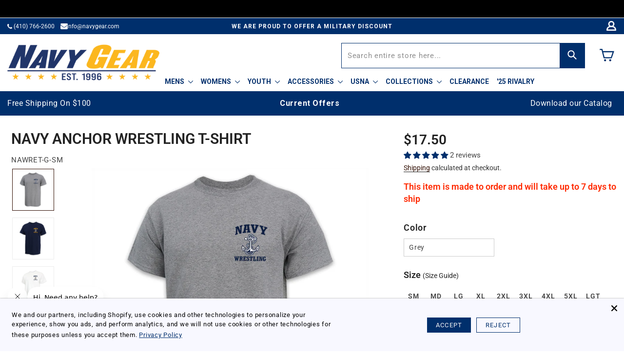

--- FILE ---
content_type: text/html; charset=utf-8
request_url: https://www.navygear.com/products/navy-anchor-wrestling-t-shirt-grey
body_size: 118197
content:
<!doctype html>
<html class="no-js" lang="en" dir="ltr">
<head
 data-rb-template="product."  data-rb-theme="137097019451" >
<script>window.renderBetterAbTestTreatment = true;</script>

<script>document.documentElement.className = document.documentElement.className.replace("no-js","js");</script>



<script src="//www.navygear.com/cdn/shop/t/179/assets/avada-cookiebar-gcm-integration.js?v=126193589784249790441768214601" defer></script>
  <meta charset="utf-8">
  <meta http-equiv="X-UA-Compatible" content="IE=edge,chrome=1">
  <meta name="viewport" content="width=device-width,initial-scale=1">
	<style id="rb-critical-css">@keyframes fade-in{0%{opacity:0}to{opacity:1}}@media only screen and (min-width:769px){:root{--grid-gutter:22px;--drawer-gutter:30px}}@media only screen and (max-width:768px){.tool-tip__content{font-size:.85em}}hr,img{border:0}img{display:block;height:auto;max-width:100%}predictive-search{align-items:center;display:flex;margin:0 auto;max-width:960px;position:relative;width:100%}@media only screen and (min-width:769px){.btn--search{right:10px}}@media only screen and (max-width:768px){.search__results{margin-left:calc(var(--pageWidthPadding,17px)*-1);margin-right:calc(var(--pageWidthPadding,17px)*-1);max-height:75vh;width:calc(100% + var(--pageWidthPadding,17px)*2)}}@media only screen and (max-width:768px){.grid{margin-left:-17px}}@media only screen and (max-width:768px){.grid__item{padding-left:17px}}@media only screen and (max-width:768px){.small--one-whole{width:100%}}@media only screen and (min-width:769px){.medium-up--one-fifth{width:20%}.medium-up--two-fifths{width:40%}.medium-up--three-fifths{width:60%}}@media only screen and (max-width:768px){.small--hide{display:none!important}.small--text-center{text-align:center!important}}@media only screen and (min-width:769px){.medium-up--hide{display:none!important}}@media only screen and (min-width:769px){.page-width{padding:0 40px}}@media only screen and (min-width:769px){.page-content{padding-bottom:75px;padding-top:75px}}@media only screen and (min-width:769px){.main-content{min-height:700px}}hr{border-top:1px solid;border-top-color:var(--colorBorder);height:1px}details summary::-webkit-details-marker{display:none}@media only screen and (min-width:769px){body,button,input,select,textarea{font-size:var(--typeBaseSize)}}p{margin:0 0 15px}b{font-weight:700}@media only screen and (min-width:769px){.h1,.h2,.h4,.h5,h1,h2{margin:0 0 15px}}@media only screen and (min-width:769px){.h1,h1{font-size:var(--typeHeaderSize)}.h2,h2{font-size:calc(var(--typeHeaderSize)*.85)}}@media only screen and (max-width:768px){.h5{margin-bottom:5px}}ul ul{margin:4px 0 5px 20px}li{margin-bottom:.25em}body,html{margin:0;padding:0}@media only screen and (max-width:768px){.btn{font-size:calc(var(--typeBaseSize) - 5px);font-size:max(calc(var(--typeBaseSize) - 5px),11px);padding:9px 17px}}[data-button_style^=round] .btn:not(.btn--secondary):not(.btn--tertiary):not(.btn--inverse):not(.btn--body):not(.btn--static){overflow:hidden;position:relative}[data-button_style^=round] .btn:not(.btn--secondary):not(.btn--tertiary):not(.btn--inverse):not(.btn--body):not(.btn--static):after{background-image:linear-gradient(90deg,transparent,rgba(255,255,255,.25),transparent);content:"";height:100%;left:150%;position:absolute;top:0;transform:skew(-20deg);width:200%}iframe{max-width:100%}@media only screen and (max-width:959px){input,select,textarea{font-size:16px!important}}fieldset{border:1px solid;border-color:var(--colorBorder);padding:15px}legend{border:0;padding:0}option{color:#434343;background-color:#fff}option[disabled]{color:#ccc}select::-ms-expand{display:none}@media screen and (max-height:400px){.drawer{overflow:scroll}.drawer .drawer__contents{height:auto}}@media only screen and (min-width:769px){.drawer--right{right:-450px;width:450px}}@media only screen and (min-width:769px){.drawer__fixed-header,.drawer__header{min-height:80px}}@media only screen and (min-width:769px){.drawer__footer{padding-top:22.22222px}}.aos-animate .image-wrap svg{animation:fade-in 1s cubic-bezier(.26,.54,.32,1) 0s forwards}@media only screen and (max-width:768px){predictive-search .search__results{margin-left:-20px;margin-right:-10px;width:calc(100% + 30px)}predictive-search form{margin:0 10px 0 20px}}@media only screen and (min-width:769px){.site-footer{padding-bottom:60px;padding-top:60px}}@media only screen and (max-width:768px){[data-center-text=true] .site-footer{text-align:center}.site-footer{padding-bottom:0}.site-footer .grid__item:after{border-bottom:1px solid;border-bottom-color:var(--colorFooterText);content:"";display:block;opacity:.12}.site-footer .grid__item:last-child:after{display:none}.site-footer button.footer__title{margin:0}}@media only screen and (min-width:769px){.footer__section{margin-bottom:0;margin-top:30px}.footer__item-padding{padding-right:60px}}@media only screen and (min-width:769px){.footer__title{margin-bottom:20px}}@media only screen and (max-width:768px){[data-center-text=true] .footer__title{text-align:center}}@media only screen and (max-width:768px){.footer__collapsible{padding:0 0 15px}}@media only screen and (min-width:769px){.rte{margin-bottom:15px}}@media only screen and (max-width:768px){.header-item--icons .site-nav{margin-right:-7.5px}}@media only screen and (min-width:769px){.site-header{padding:20px 0}}@media only screen and (max-width:768px){.site-header__logo-link{margin:0 auto}}@media only screen and (max-width:768px){.site-header__search .page-width{padding:0}}@media only screen and (max-width:959px){.site-nav__link{padding:7.5px}}@media only screen and (max-width:768px){.site-nav__link--icon{padding-left:7.5px;padding-right:7.5px}.site-nav__link--icon+.site-nav__link--icon{margin-left:-4px}}@media only screen and (min-width:769px){.mobile-nav__social{margin-left:calc(var(--drawer-gutter)*-1);margin-right:calc(var(--drawer-gutter)*-1)}}@media only screen and (min-width:769px){.site-nav__link--icon .icon{height:28px;width:28px}}@media only screen and (min-width:769px){.modal__inner{margin:40px;max-width:calc(100% - 80px)}}@media only screen and (min-width:769px){.modal__close{padding:30px}}@media only screen and (min-width:769px){.collapsible-trigger__icon{height:12px;width:12px}}@media only screen and (min-width:769px){.collapsible-trigger__icon .icon{height:12px;width:12px}}@media only screen and (max-width:768px){.collapsible-content--small{backface-visibility:hidden;height:0;opacity:0;overflow:hidden;visibility:hidden}.collapsible-content--small .collapsible-content__inner{transform:translateY(40px)}}@media only screen and (min-width:769px){.site-header__logo{text-align:left}}@media only screen and (min-width:769px){.variant-input-wrap label{font-size:var(--typeBaseSize)}}.variant-input-wrap input[type=radio]:checked+label{box-shadow:0 0 0 2px var(--colorTextBody)}label{display:block;margin-bottom:10px}.cart__item-sub>div:first-child{margin-right:10px}@media only screen and (min-width:769px){.product-single__sticky{position:sticky;top:20px}}@media only screen and (max-width:768px){.page-content--product{padding-top:0}}@media only screen and (max-width:768px){.product-single__meta{margin-top:15px;padding-left:0;text-align:center}}@media only screen and (max-width:768px){.product__main-photos{margin-bottom:30px;margin-left:-17px;margin-right:-17px}.product__main-photos .flickity-page-dots{display:block}}@media only screen and (max-width:768px){.grid--product-images--partial .flickity-slider .product-main-slide{margin-right:4px;width:75%}}@media only screen and (min-width:769px){.product__thumbs--beside{flex:0 0 80px;margin-left:15px;max-width:80px}.product__thumbs--beside.product__thumbs-placement--left{margin-left:0;margin-right:15px;order:-1}}.product__thumb-item a.is-active:before{bottom:0;content:"";display:block;left:0;position:absolute;right:0;top:0;z-index:1;box-shadow:inset 0 0 0 1px var(--colorTextBody)}@media only screen and (min-width:769px){.product__thumbs--beside .product__thumb-item{margin-bottom:15px}}@media only screen and (max-width:768px){.product__photo-zoom{padding:6px}.product__main-photos .product__photo-zoom{margin-bottom:10px;margin-right:10px}.product-slideshow .product__photo-zoom{opacity:0}.product-slideshow .is-selected .product__photo-zoom{opacity:1}}@media only screen and (min-width:769px){.product__photo-zoom{border-radius:0;left:0;margin:0;opacity:0;top:0;width:100%}.product__photo-zoom span,.product__photo-zoom svg{display:none}}@media only screen and (max-width:749px){.search-bar__form{width:100%}}body:has(div#Avada-CookiesBar) iframe#launcher{display:none}body:has(.Avada-CookiesBar_Container) iframe#launcher,body:has(div#Avada-CookiesBar) iframe[title="Close message"],body:has(div#Avada-CookiesBar) iframe[title="Message from company"]{display:none!important}#Avada-CookiesBar .Avada-CookiesFull_bar .Avada-CookiesBar_Container{padding:15px}span.Avada-Icon__Cancel svg path{fill:#000}@media (max-width:767px){.Avada-CookiesBar_Footer{width:100%;margin-top:15px!important;padding:0!important}.Avada-CookiesBar_Content{width:100%}.Avada-CookiesBar_Message{width:100%!important;padding-top:0!important}.Avada-CookiesBar__Header{display:none!important}.Avada-CookiesBar__PreferencesText-Container{display:none}.Avada-CookiesBar_GroupButton{margin:0!important}.Avada-CookiesBar_Container{padding:15px 30px!important}}@media only screen and (max-width:749px){.h1,h1{font-size:2em}}@media only screen and (max-width:749px){.h2,h2{font-size:1.06667em}}@media only screen and (max-width:749px){.h4{font-size:.93333em}}@media only screen and (max-width:749px){.h5{font-size:.8em}}.product-block--price span.product__price.product__price--compare{color:#575757}.product__quantity select{appearance:none;background-image:url(//www.armedforcesgear.com/cdn/shop/t/295/assets/ico-select.svg?v=1206820…);background-repeat:no-repeat;background-position:right 10px center;line-height:1.2;text-indent:.01px;border-color:#ddd;border-radius:0;padding:10px 28px 10px 10px;outline:0!important;min-height:46px;font-size:15px;font-family:Roboto,sans-serif;font-weight:400;color:#000}iframe#klaviyo-bis-iframe{position:static!important;z-index:inherit!important}form{margin:0}li.swatch-element label:not(:has(a)){background:0 0;width:100%;padding:6px 10px!important;border-bottom:#dbdbdb 1px solid;margin:0;letter-spacing:0!important;font-size:14px!important;font-family:Roboto;font-weight:400;color:#434343;text-transform:none!important}li.swatch-element.selected{background-color:#1967d2;color:#fff!important}li.swatch-element.selected label{color:#fff}.variant__label span.size-chart{font-size:14px;font-weight:400}@media only screen and (min-width:769px){.product__thumbs--beside{flex:0 0 150px;margin-left:15px;max-width:150px}}@media (max-width:767px){.btn--full.add-to-cart{width:100%;max-width:calc(100% - 120px);margin:0 0 5px}.product-block.block-variant_picker{text-align:left}.page-content--product{padding-top:10px}.product-single__title{border-bottom:#ddd 1px solid;padding-bottom:10px;margin-bottom:20px;font-size:24px}.page-content--product .grid{margin:0}.grid__item{padding-left:0}.product-single__meta{padding:0;margin:0}.product-block--price{border-top:#ddd 1px solid;padding-top:10px;text-align:left}.product-block--price .product__price{font-size:20.53333px}.product-single__meta .rte.product__policies{text-align:left!important}.product__photos a{width:60px;height:60px}.product__thumbs--beside .product__thumb-item{margin-bottom:0}.product__thumbs--beside .image-wrap.image-wrap__thumbnail .image-element{max-width:96%;max-height:96%}.product__thumbs--beside{display:block!important;margin:0;flex:0 0 62px;max-width:63px}.product__photos--beside{flex-direction:row-reverse}.peoduct-details{margin-top:20px}.product__main-photos{margin:0}.variant-wrapper+.variant-wrapper{margin-top:15px}.grid--product-images--partial .flickity-slider .product-main-slide{width:100%}.product__main-photos .flickity-page-dots,.product__photo-zoom{display:none}}.sizing-information .pro-title b{font-weight:500;font-size:22px;position:relative;top:-10px}.sizing-popup-close i.ti-close{width:23px;height:23px;display:block;background-image:url(https://cdn.shopify.com/s/files/1/0255/0861/0095/files/image_7.jpg?v=1752835677);background-size:23px}@media (min-width:769px){.drawer--right{right:-550px;width:550px}}@media (max-width:769px){.cart__checkout-wrapper{flex-flow:row wrap;row-gap:0;column-gap:0;justify-content:space-between}.cart__checkout-wrapper a.minicart-viewcart,.drawer .cart__checkout-wrapper .btn{width:calc(100%/2 - 2%);font-size:14px}.cart__checkout-wrapper a.minicart.international-checkout{width:100%;margin-top:8px;height:40px;font-size:14px}.drawer .cart__checkout-wrapper .btn{margin-left:4%}#CartDrawer.drawer--right{right:-320px;width:320px}}@media only screen and (max-width:749px){.ship_date{font-size:15px}}div#___ratingbadge_0{z-index:inherit!important}.product-section .pro-description ul li{margin-top:0}@media (max-width:767px){.template-product .pro-detail.lessdata{max-height:249px!important}.product-section .pro-description{height:auto!important;max-height:400px}}.pro-detail ul li{position:relative;padding-left:14px;margin-top:4px;margin-bottom:0}.pro-detail ul li:before{content:"";position:absolute;left:0;top:8px;background:#000;border-radius:100%;width:6px;height:6px}@media (max-width:767px){.product-detail-section{padding:15px 0}}.product-detail-section hr{margin:15px 0;display:none}@media (max-width:1199px){.drawer .drawer__fixed-header{display:block}}details,footer,header,main,section,summary{display:block}@media only screen and (max-width:768px){.jdgm-histogram{width:100%;margin:16px 0 4px;padding:0;border:0}.jdgm-histogram .jdgm-histogram__row{height:18px;line-height:18px;margin-bottom:12px}.jdgm-histogram .jdgm-star{font-size:16px;line-height:18px}.jdgm-histogram .jdgm-histogram__bar-content{line-height:18px}}@media only screen and (max-width:320px){.jdgm-histogram__bar{width:80px}.jdgm-histogram__star .jdgm-star{padding-right:2px!important}.jdgm-histogram__star .jdgm-star:last-of-type{padding-right:0!important}}tool-tip{display:none}.jdgm-rev[data-verified-buyer=true] .jdgm-rev__icon:not(.jdgm--loading):after{font-family:JudgemeIcons;display:block;position:absolute;bottom:0;right:0;font-size:9px;font-weight:700;border-radius:50%;width:16px;height:16px;line-height:15px;border:1px solid #fff;text-align:center}@media only screen and (min-width:769px){:root{--grid-gutter:22px;--drawer-gutter:30px}}.flickity-enabled{position:relative}.flickity-viewport{height:100%;overflow:hidden;position:relative}.flickity-slider{height:100%;position:absolute;width:100%}.flickity-page-dots{bottom:-25px;color:currentColor;line-height:1;list-style:none;margin:0;padding:0;position:absolute;text-align:center;width:100%}.flickity-page-dots .dot{background-color:currentColor;border-radius:100%;display:inline-block;height:6px;margin:0 5px;opacity:.4;vertical-align:middle;width:6px}.flickity-page-dots .dot.is-selected{background-color:currentColor;height:9px;opacity:1;width:9px}.tool-tip__inner{animation:modal-close .3s forwards;opacity:0}.tool-tip__content{max-height:80vh;overflow:auto}@media only screen and (max-width:768px){.tool-tip__content{font-size:.85em}}.tool-tip__close{position:absolute;right:0;top:0}.tool-tip__close .icon{height:28px;width:28px}.image-wrap:not(.image-wrap__thumbnail) image-element,.svg-mask image-element{height:100%;left:0;position:absolute;top:0;width:100%}.image-element{opacity:0}.image-element[loading=eager]{opacity:1}.aos-animate[data-aos=image-fade-in] .image-element{animation:fade-in .5s cubic-bezier(.29,.65,.58,1) forwards}.image-wrap img{height:auto;-o-object-fit:cover;object-fit:cover;width:100%}.svg-mask{background:0 0!important;background-color:transparent!important;padding-bottom:100%!important;position:relative!important}.svg-mask img{height:100%!important;-o-object-fit:cover!important;object-fit:cover!important;position:absolute!important;-webkit-mask-position:center;mask-position:center;-webkit-mask-repeat:no-repeat;mask-repeat:no-repeat;-webkit-mask-size:100% 100%;mask-size:100% 100%}.svg-mask--landscape{padding-bottom:56.25%!important}[data-dark=false] input{color:#000!important}[data-dark=false] .btn--search path{stroke:#000!important}.predictive__screen{background:var(--colorModalBg);display:none;height:100vh;left:0;position:fixed;top:0;width:100vw}predictive-search form{display:flex;flex-wrap:wrap;position:relative;width:100%;z-index:4}.search__input-wrap{flex:5;position:relative}.search__input{background:var(--colorNavSearch,#fff);border-radius:calc(var(--roundness,0)*2);color:var(--color-body-text);flex:1;padding-left:16px;padding-right:16px;width:100%}.btn--search{position:absolute;right:15px;top:50%;transform:translateY(-50%)}.btn--close-search .icon,.btn--search .icon{height:25px;width:25px}@media only screen and (min-width:769px){.btn--search{right:10px}}.btn--close-search{display:none;flex:30px 0 0;margin-left:10px}.btn--close-search .icon path{stroke:var(--colorNavText)!important}.search__results{background:var(--color-body);color:var(--color-body-text);container-type:inline-size;display:none;margin-top:10px;max-height:80vh;overflow-y:auto;padding:0;position:absolute;top:100%;width:100%}@media only screen and (max-width:768px){.search__results{margin-left:calc(var(--pageWidthPadding,17px)*-1);margin-right:calc(var(--pageWidthPadding,17px)*-1);max-height:75vh;width:calc(100% + var(--pageWidthPadding,17px)*2)}}*,:after,:before,input{box-sizing:border-box}input[type=search]::-webkit-search-cancel-button,input[type=search]::-webkit-search-decoration{-webkit-appearance:none}.grid{list-style:none;margin:0 0 0-22px;padding:0}.grid:after{clear:both;content:"";display:table}@media only screen and (max-width:768px){.grid{margin-left:-17px}}.grid__item{float:left;min-height:1px;padding-left:30px;width:100%}@media only screen and (max-width:768px){.grid__item{padding-left:17px}}.one-half{width:50%}@media only screen and (max-width:768px){.small--one-whole{width:100%}}@media only screen and (min-width:769px){.medium-up--one-fifth{width:20%}.medium-up--two-fifths{width:40%}.medium-up--three-fifths{width:60%}}.hide{display:none!important}.text-left{text-align:left!important}.text-center{text-align:center!important}@media only screen and (max-width:768px){.small--hide{display:none!important}.small--text-center{text-align:center!important}}@media only screen and (min-width:769px){.medium-up--hide{display:none!important}}.visually-hidden{clip:rect(0 0 0 0);border:0;height:1px;margin:-1px;overflow:hidden;padding:0;position:absolute;width:1px}html{touch-action:manipulation}body,html{background-color:var(--colorBody);color:var(--colorTextBody)}.page-width{margin:0 auto;max-width:1500px;padding:0 17px}@media only screen and (min-width:769px){.page-width{padding:0 40px}}.page-content{padding-bottom:40px;padding-top:40px}@media only screen and (min-width:769px){.page-content{padding-bottom:75px;padding-top:75px}}.main-content{display:block;min-height:300px}@media only screen and (min-width:769px){.main-content{min-height:700px}}body,button,input,select,textarea{-webkit-font-smoothing:antialiased;-webkit-text-size-adjust:100%;font-family:var(--typeBasePrimary),var(--typeBaseFallback);font-size:calc(var(--typeBaseSize)*.92);letter-spacing:var(--typeBaseSpacing);line-height:var(--typeBaseLineHeight);text-rendering:optimizeSpeed}@media only screen and (min-width:769px){body,button,input,select,textarea{font-size:var(--typeBaseSize)}}body{font-weight:var(--typeBaseWeight);font-size:15px;font-family:Roboto,sans-serif;font-style:normal;font-weight:400;color:#434343}label:not(.variant__button-label):not(.text-label){font-size:.8em;letter-spacing:.3em;text-transform:uppercase}.h1,.h2,.h4,.h5,h1,h2{display:block;margin:0 0 10px}@media only screen and (min-width:769px){.h1,.h2,.h4,.h5,h1,h2{margin:0 0 15px}}.h1 a,.h5 a{font-weight:inherit;-webkit-text-decoration:none;text-decoration:none}.h1,.h2,h1,h2{font-family:var(--typeHeaderPrimary),var(--typeHeaderFallback);font-weight:var(--typeHeaderWeight);letter-spacing:var(--typeHeaderSpacing);line-height:var(--typeHeaderLineHeight)}.h1,h1{font-size:calc(var(--typeHeaderSize)*.85)}.h2,h2{font-size:calc(var(--typeHeaderSize)*.73)}@media only screen and (min-width:769px){.h1,h1{font-size:var(--typeHeaderSize)}.h2,h2{font-size:calc(var(--typeHeaderSize)*.85)}}.h5{margin-bottom:10px}@media only screen and (max-width:768px){.h5{margin-bottom:5px}}ol,ul{margin:0 0 15px 30px;padding:0;text-rendering:optimizeLegibility}ol{list-style:decimal}.no-bullets{list-style:none outside;margin-left:0}.inline-list,.text-link{margin:0;padding:0}.inline-list li{display:inline-block;margin-bottom:0;vertical-align:middle}.text-link{color:var(--colorTextBody);background:0 0;border:0;display:inline}.btn,.text-link,a{-webkit-text-decoration:none;text-decoration:none}a{background:0 0;color:var(--colorTextBody)}.rte a{color:var(--colorLink)}button{color:currentColor;overflow:visible}.btn{-webkit-appearance:none;-moz-appearance:none;background:var(--colorBtnPrimary);border:1px solid transparent;border-radius:var(--buttonRadius);color:var(--colorBtnPrimaryText);display:inline-block;font-size:calc(var(--typeBaseSize) - 4px);font-size:max(calc(var(--typeBaseSize) - 4px),13px);font-weight:700;letter-spacing:.3em;line-height:1.42;margin:0;min-width:90px;padding:11px 20px;text-align:center;text-transform:uppercase;vertical-align:middle;white-space:normal;width:auto}@media only screen and (max-width:768px){.btn{font-size:calc(var(--typeBaseSize) - 5px);font-size:max(calc(var(--typeBaseSize) - 5px),11px);padding:9px 17px}}.btn--body{background-color:var(--colorBody);border:1px solid;border-color:var(--colorBorder);color:var(--colorTextBody)}.btn--circle{border-radius:50%;line-height:1;min-width:0;padding:10px}.btn--circle .icon{height:20px;width:20px}.btn--circle:after,.btn--circle:before{background:0 0;content:none;width:auto}.btn--circle.btn--large .icon{height:30px;width:30px}.btn--circle.btn--large{padding:15px}.btn--large{padding:15px 20px}.btn--full{padding:13px 20px;width:100%}.collapsible-trigger-btn{text-align:left;display:block;font-size:.8em;letter-spacing:.3em;padding:15px 10px 15px 0;text-transform:uppercase;width:100%}[data-center-text=true] .collapsible-trigger-btn{text-align:center}svg:not(:root){overflow:hidden}.video-wrapper{height:auto;max-width:100%;overflow:hidden;padding-bottom:56.25%;position:relative}.video-wrapper--modal{width:1000px}@media only screen and (max-width:959px){input,select,textarea{font-size:16px!important}}button,input,textarea{-webkit-appearance:none;-moz-appearance:none}button{background:0 0;border:0;display:inline-block}input,select,textarea{border:1px solid;border-color:var(--colorBorder);border-radius:0;max-width:100%;padding:8px 10px}select{-webkit-appearance:none;-moz-appearance:none;appearance:none;padding:8px 28px 8px 10px;text-indent:.01px;text-overflow:"";background-image:var(--urlIcoSelect);background-position:right 10px center;background-repeat:no-repeat;background-size:11px}textarea{min-height:100px}input[type=radio]{margin:0 10px 0 0;padding:0;width:auto;-webkit-appearance:radio;-moz-appearance:radio}.hidden-label{clip:rect(0 0 0 0);border:0;height:1px;margin:-1px;overflow:hidden;padding:0;position:absolute;width:1px}.icon{fill:currentColor;display:inline-block;height:20px;vertical-align:middle;width:20px}svg.icon g,svg.icon path{fill:inherit;stroke:inherit}svg.icon-chevron-down path,svg.icon-close path,svg.icon-hamburger path,svg.icon-search path{fill:none;stroke-width:var(--iconWeight);stroke:currentColor;stroke-linecap:var(--iconLinecaps);stroke-linejoin:var(--iconLinecaps)}.icon__fallback-text,.variant-input-wrap input{clip:rect(0 0 0 0);border:0;height:1px;margin:-1px;overflow:hidden;padding:0;position:absolute;width:1px}.drawer{-webkit-overflow-scrolling:touch;background-color:var(--colorDrawers);bottom:0;box-shadow:0 0 150px #0000001a;color:var(--colorDrawerText);display:none;max-width:95%;overflow:hidden;position:fixed;top:0;z-index:30}@media screen and (max-height:400px){.drawer{overflow:scroll}.drawer .drawer__contents{height:auto}}.drawer a:not(.btn){color:var(--colorDrawerText)}.drawer .btn{background-color:var(--colorDrawerButton);color:var(--colorDrawerButtonText)}.drawer--left{left:-350px;width:350px}.drawer--right{right:-350px;width:350px}@media only screen and (min-width:769px){.drawer--right{right:-450px;width:450px}}.drawer__fixed-header,.drawer__footer,.drawer__header,.drawer__scrollable{padding-left:var(--drawer-gutter);padding-right:var(--drawer-gutter)}.drawer__header{border-bottom-color:var(--colorDrawerBorder);display:table;margin-bottom:0;width:100%}.drawer__fixed-header{overflow:visible;height:auto}.drawer__header{height:auto}@media only screen and (min-width:769px){.drawer__fixed-header,.drawer__header{min-height:80px}}.drawer__close,.drawer__title{display:table-cell;vertical-align:middle}.drawer__title{width:100%}.drawer__close{text-align:center;width:1%}.drawer__close-button{color:inherit;height:100%;padding:0 var(--drawer-gutter);position:relative;right:calc(var(--drawer-gutter)*-1)}.drawer__close-button .icon{height:28px;width:28px}.drawer__contents{display:flex;flex-direction:column;height:100%}.drawer__inner,.drawer__scrollable{display:flex;flex:1 1 auto;flex-direction:column;overflow-y:hidden}.drawer__scrollable{-webkit-overflow-scrolling:touch;overflow:hidden;overflow-y:auto;padding-top:var(--drawer-gutter)}.drawer__footer{border-top:1px solid;border-top-color:var(--colorDrawerBorder);padding-bottom:var(--drawer-gutter)}@media only screen and (min-width:769px){.drawer__footer{padding-top:22.22222px}}.image-wrap{background:var(--colorSmallImageBg);overflow:hidden;position:relative}.image-wrap svg{opacity:0}.appear-animation{opacity:0;transform:translateY(60px)}.tool-tip__close{padding:10px}@media only screen and (max-width:768px){predictive-search .search__results{margin-left:-20px;margin-right:-10px;width:calc(100% + 30px)}predictive-search form{margin:0 10px 0 20px}}.site-footer{background-color:var(--colorFooter);color:var(--colorFooterText);padding-bottom:30px}@media only screen and (min-width:769px){.site-footer{padding-bottom:60px;padding-top:60px}}.site-footer .footer__collapsible{font-size:calc(var(--typeBaseSize)*.85)}@media only screen and (max-width:768px){[data-center-text=true] .site-footer{text-align:center}.site-footer{padding-bottom:0}.site-footer .grid__item:after{border-bottom:1px solid;border-bottom-color:var(--colorFooterText);content:"";display:block;opacity:.12}.site-footer .grid__item:last-child:after{display:none}.site-footer button.footer__title{margin:0}}.site-footer a{color:var(--colorFooterText)}.footer__small-text{font-size:max(calc(var(--typeBaseSize)*.7),12px);margin:0;padding:7.5px 0;text-align:center}.footer__section{margin-bottom:15px}@media only screen and (min-width:769px){.footer__section{margin-bottom:0;margin-top:30px}.footer__item-padding{padding-right:60px}}.footer__title{color:var(--colorFooterText)}@media only screen and (min-width:769px){.footer__title{margin-bottom:20px}}@media only screen and (max-width:768px){[data-center-text=true] .footer__title{text-align:center}}.site-footer__linklist{margin:0}.site-footer__linklist a{color:currentColor;display:inline-block;padding:4px 0}@media only screen and (max-width:768px){.footer__collapsible{padding:0 0 15px}}[data-center-text=true] .payment-icons{text-align:center}.payment-icons li{margin:0 4px}.rte{margin-bottom:7.5px}.rte:after{clear:both;content:"";display:table}@media only screen and (min-width:769px){.rte{margin-bottom:15px}}.rte a{-webkit-text-decoration:none;text-decoration:none}.rte a:not(.rte__image):not(.btn){background-image:linear-gradient(currentColor,currentColor);background-position:0 100%;background-repeat:no-repeat;background-size:0 2px;-webkit-text-decoration:underline;text-decoration:underline;text-decoration-color:var(--colorTextBodyAlpha015);text-decoration-thickness:1px;text-underline-offset:3px}.header-layout{display:flex;justify-content:space-between}.header-item{align-items:center;display:flex;flex:1 1 auto}.header-item--logo{flex:0 0 auto}.header-item--icons{flex:0 1 auto;justify-content:flex-end}.header-layout[data-logo-align=left] .site-header__logo{margin-right:10px}.header-item--icons .site-nav{margin-right:-12px}@media only screen and (max-width:768px){.header-item--icons .site-nav{margin-right:-7.5px}}.site-header{background:var(--colorNav);padding:7px 0;position:relative}@media only screen and (min-width:769px){.site-header{padding:20px 0}}.site-header__logo{display:block;font-size:30px;margin:10px 0;position:relative;z-index:6}.site-header__logo a{max-width:100%;-webkit-text-decoration:none;text-decoration:none}.site-header__logo img,.site-nav__item li{display:block}.site-header .site-header__logo img{left:50%;position:absolute;top:50%;transform:translate(-50%,-50%)}.site-header__logo-link{align-items:center;color:var(--colorNavText);display:flex;position:relative}@media only screen and (max-width:768px){.site-header__logo-link{margin:0 auto}}.header-sticky-wrapper{position:relative;z-index:28}.site-header__search-container{bottom:200%;display:none;height:100%;left:0;overflow:hidden;position:absolute;right:0;z-index:28}.site-header__search{background-color:var(--colorBody);bottom:0;box-shadow:0 15px 45px #0000001a;color:var(--colorTextBody);display:flex;left:0;position:absolute;right:0;top:0;transform:translate3d(0,-110%,0);z-index:28}.site-header__search .page-width{align-items:stretch;display:flex;flex:1 1 100%}@media only screen and (max-width:768px){.site-header__search .page-width{padding:0}}.site-header__search .icon{height:30px;width:30px}.site-nav,.site-nav__dropdown li{margin:0}.site-nav__icons{white-space:nowrap}.site-nav__item{display:inline-block;margin:0;position:relative}.site-nav__item .icon-chevron-down{height:10px;width:10px}.site-nav__link{color:var(--colorNavText);display:inline-block;padding:7.5px 15px;-webkit-text-decoration:none;text-decoration:none;vertical-align:middle;white-space:nowrap}.site-header--heading-style .site-nav__link{font-family:var(--typeHeaderPrimary),var(--typeHeaderFallback);font-weight:var(--typeHeaderWeight);letter-spacing:var(--typeHeaderSpacing);line-height:var(--typeHeaderLineHeight)}.site-nav__link .icon-chevron-down{margin-left:5px}@media only screen and (max-width:959px){.site-nav__link{padding:7.5px}}.site-nav__dropdown>li,.site-nav__link--underline{position:relative}.site-nav__link--underline:after{border-bottom:2px solid;bottom:0;content:"";display:block;left:0;margin:0 15px;position:absolute;right:100%}.site-nav--has-dropdown .site-nav__link--underline:after,.site-nav__link--underline:after{border-bottom-color:var(--colorNavText)}.site-nav--has-dropdown{z-index:6}.site-nav__link--icon{padding-left:12px;padding-right:12px}@media only screen and (max-width:768px){.site-nav__link--icon{padding-left:7.5px;padding-right:7.5px}.site-nav__link--icon+.site-nav__link--icon{margin-left:-4px}}.site-nav__link--icon .icon{height:30px;width:30px}.site-nav__dropdown{box-shadow:0 10px 20px #00000017;display:block;left:0;margin:0;min-width:100%;padding:10px 0 5px;position:absolute;transform:translate3d(0,-12px,0);visibility:hidden;z-index:5}.site-nav__dropdown>li>a{position:relative;z-index:6}.site-nav__dropdown,.site-nav__dropdown a{background-color:var(--colorBody)}.mobile-nav{margin:calc(var(--drawer-gutter)*-1) calc(var(--drawer-gutter)*-1)0}.mobile-nav li{list-style:none;margin-bottom:0}.mobile-nav__item{display:block;position:relative}.mobile-nav>.mobile-nav__item{background-color:var(--colorDrawers)}.mobile-nav__item:after{border-bottom:1px solid;border-bottom-color:var(--colorDrawerBorder);bottom:0;content:"";left:var(--drawer-gutter);position:absolute;right:var(--drawer-gutter)}.mobile-nav__link,.product-slideshow.flickity-enabled .flickity-viewport .product-main-slide{display:block}.mobile-nav__link--top-level{font-size:1.4em}.mobile-nav--heading-style .mobile-nav__link--top-level{font-family:var(--typeHeaderPrimary),var(--typeHeaderFallback);font-weight:var(--typeHeaderWeight);letter-spacing:var(--typeHeaderSpacing);line-height:var(--typeHeaderLineHeight)}.mobile-nav__link,.mobile-nav__toggle button{color:var(--colorDrawerText);padding:15px var(--drawer-gutter);-webkit-text-decoration:none;text-decoration:none}.mobile-nav__child-item,.mobile-nav__has-sublist{display:flex}.mobile-nav__child-item .mobile-nav__link,.mobile-nav__child-item a{flex:1 1 auto}.mobile-nav__child-item .collapsible-trigger:not(.mobile-nav__link--button){flex:0 0 43px}.mobile-nav__child-item .collapsible-trigger__icon{margin-right:15px;padding:0}.mobile-nav__item--secondary a{padding-bottom:5px;padding-top:10px}.mobile-nav__item--secondary:after{display:none}.mobile-nav__item:not(.mobile-nav__item--secondary)+.mobile-nav__item--secondary{margin-top:10px}.mobile-nav__has-sublist>*{flex:1 1 auto;word-break:break-word}.mobile-nav__toggle{flex:0 1 auto}.mobile-nav__toggle .icon{height:16px;width:16px}.mobile-nav__toggle button{height:60%;margin:20%0;padding:0 30px;border-left:1px solid;border-left-color:var(--colorDrawerBorder)}.mobile-nav__grandchildlist,.mobile-nav__sublist{margin:0}.mobile-nav__sublist .mobile-nav__item:after{border-bottom:none;bottom:auto;top:0}.mobile-nav__sublist .mobile-nav__item:last-child{padding-bottom:15px}.mobile-nav__sublist .mobile-nav__link{font-weight:400;padding:7.5px 25px 7.5px var(--drawer-gutter)}.mobile-nav__grandchildlist:before{background:#000;bottom:10px;content:"";display:block;left:17px;position:absolute;top:10px;width:1px}.mobile-nav__grandchildlist .mobile-nav__item:last-child{padding-bottom:0}.mobile-nav__grandchildlist .mobile-nav__link{padding-left:35px}.mobile-nav__social{display:flex;flex-wrap:wrap;justify-content:stretch;list-style:none outside;margin:15px 0 20px}@media only screen and (min-width:769px){.mobile-nav__social{margin-left:calc(var(--drawer-gutter)*-1);margin-right:calc(var(--drawer-gutter)*-1)}}.mobile-nav__social a{display:block;padding:12px 30px}.mobile-nav__social a .icon{position:relative;top:-1px}.mobile-nav__social-item{border:1px solid;border-color:var(--colorDrawerBorder);flex:0 1 33.33%;margin:0 0-1px;text-align:center}.mobile-nav__social-item:nth-child(3n-1){margin-left:-1px;margin-right:-1px}@media only screen and (min-width:769px){.site-nav__link--icon .icon{height:28px;width:28px}}.cart-link{display:block;position:relative}.cart-link__bubble{display:none}.megamenu{line-height:1.8;opacity:0;padding:39px 0;transform:none}.site-nav--is-megamenu.site-nav__item{position:static}.megamenu__collection-image{display:block;height:100%;margin-bottom:20px;-o-object-fit:cover;object-fit:cover;width:100%}.megamenu .site-nav__dropdown-link:not(.site-nav__dropdown-link--top-level){font-size:calc(var(--typeBaseSize) - 1px);line-height:1.5}.megamenu .h5{font-weight:700;margin-bottom:5px}.modal{align-items:center;bottom:0;color:#fff;display:none;justify-content:center;left:0;opacity:1;overflow:hidden;position:fixed;right:0;top:0;z-index:30}.modal__inner{align-items:center;display:flex;flex:0 1 auto;margin:15px;max-width:calc(100% - 15px);transform-style:preserve-3d}@media only screen and (min-width:769px){.modal__inner{margin:40px;max-width:calc(100% - 80px)}}.modal__centered{flex:0 1 auto;max-width:100%;min-width:1px;position:relative}.modal__close{border:0;color:#fff;padding:15px;position:fixed;right:0;top:0}@media only screen and (min-width:769px){.modal__close{padding:30px}}.modal__close .icon{height:28px;width:28px}.modal .page-width{padding:0}.js-qty__wrapper{background-color:var(--colorBody);color:var(--colorTextBody);display:inline-block;max-width:80px;min-width:60px;overflow:visible;position:relative}.js-qty__adjust,.js-qty__num{background:0 0;display:block;text-align:center}.js-qty__num{margin:0;padding:5px 20px;width:100%;z-index:1}.js-qty__adjust{fill:var(--colorTextBody);backface-visibility:hidden;border:0;bottom:0;line-height:1;overflow:hidden;padding:0 10px;position:absolute;top:0;z-index:2}.js-qty__adjust .icon{fill:inherit;font-size:8px;vertical-align:middle}.js-qty__adjust--plus{right:0}.js-qty__adjust--minus{left:0}.collapsible-trigger{color:inherit;position:relative}.collapsible-trigger__icon{display:block;height:10px;position:absolute;right:0;top:50%;transform:translateY(-50%);width:10px}@media only screen and (min-width:769px){.collapsible-trigger__icon{height:12px;width:12px}}.collapsible-trigger__icon .icon,.js-qty__adjust .icon{display:block;height:10px;width:10px}@media only screen and (min-width:769px){.collapsible-trigger__icon .icon{height:12px;width:12px}}.collapsible-trigger__icon--circle{border:1px solid;border-color:var(--colorBorder);border-radius:28px;height:28px;text-align:center;width:28px}.collapsible-trigger__icon--circle .icon{left:50%;position:absolute;top:50%;transform:translate(-50%,-50%)}.collapsible-content--all{backface-visibility:hidden;height:0;opacity:0;overflow:hidden;visibility:hidden}.collapsible-content--all .collapsible-content__inner{transform:translateY(40px)}@media only screen and (max-width:768px){.collapsible-content--small{backface-visibility:hidden;height:0;opacity:0;overflow:hidden;visibility:hidden}.collapsible-content--small .collapsible-content__inner{transform:translateY(40px)}}.pswp{-webkit-text-size-adjust:100%;-webkit-backface-visibility:hidden;display:none;outline:0;overflow:hidden;touch-action:none;z-index:1500}.pswp,.pswp__bg,.pswp__scroll-wrap{height:100%;left:0;position:absolute;top:0;width:100%}.pswp__bg{-webkit-backface-visibility:hidden;background:var(--colorBody);opacity:0;transform:translateZ(0)}.pswp__scroll-wrap{overflow:hidden}.pswp__container{bottom:0;left:0;position:absolute;right:0;top:0;touch-action:none;-webkit-touch-callout:none}.pswp__bg{will-change:opacity}.pswp__container{-webkit-backface-visibility:hidden}.pswp__item{bottom:0;left:0;overflow:hidden;position:absolute;right:0;top:0}.pswp__button{position:relative}.pswp__button:after,.pswp__ui{left:0;position:absolute;right:0}.pswp__button:after{bottom:0;content:"";display:block;top:0}.pswp__button--arrow--left .icon,.pswp__button--arrow--right .icon{height:13px;margin:8px;width:13px}.pswp__ui{align-items:center;bottom:30px;display:flex;justify-content:center;transform:translateY(0)}.pswp__ui .btn{margin:15px}.pswp__ui--hidden{transform:translateY(150%)}::-webkit-input-placeholder{color:inherit;opacity:.5}:-moz-placeholder{color:inherit;opacity:.5}:-ms-input-placeholder{color:inherit;opacity:.5}::-ms-input-placeholder{color:inherit;opacity:1}input,select,textarea{background-color:inherit;color:inherit}.product-block{margin-bottom:25px}@media only screen and (min-width:769px){.site-header__logo{text-align:left}}.site-header__logo a{color:var(--colorNavText)}.site-nav__dropdown-link{display:block;padding:8px 15px;white-space:nowrap}.megamenu .site-nav__dropdown-link{padding:4px 0;white-space:normal}.variant-input-wrap{border:0;margin:0 0-12px;padding:0;position:relative}.variant-input-wrap label{background-color:var(--colorBody);box-shadow:0 0 0 1px var(--colorBorder);display:inline-block;font-family:var(--typeBasePrimary),var(--typeBaseFallback);font-size:calc(var(--typeBaseSize)*.92);font-weight:400;letter-spacing:var(--typeBaseSpacing);line-height:var(--typeBaseLineHeight);margin:0 8px 12px 0;overflow:hidden;padding:7px 15px;position:relative}@media only screen and (min-width:769px){.variant-input-wrap label{font-size:var(--typeBaseSize)}}.variant-input{display:inline-block}.variant-wrapper+.variant-wrapper{margin-top:25px}.product__quantity label{display:block}.variant__label[for]{display:block;margin-bottom:10px}.cart__item-sub{display:flex;flex:1 1 100%;justify-content:space-between;line-height:1}.cart__item-row{margin-bottom:20px}.cart__checkout{width:100%}.drawer__cart-empty{display:none}@media only screen and (min-width:769px){.product-single__sticky{position:sticky;top:20px}}@media only screen and (max-width:768px){.page-content--product{padding-top:0}}@media only screen and (max-width:768px){.product-single__meta{margin-top:15px;padding-left:0;text-align:center}}.product-single__meta .rte{text-align:left}.product-single__title{word-wrap:break-word}.product-single__sku{margin-bottom:5px}.product-single__variants,.product__main-photos .flickity-page-dots{display:none}.product-image-main{position:relative}.product__photos--beside{display:flex;width:100%}.product__photos{direction:ltr}.product__photos a,.product__photos img{display:block;max-width:100%}.product__photos img{margin:0 auto;width:100%}.product__main-photos{flex:1 1 auto;position:relative}@media only screen and (max-width:768px){.product__main-photos{margin-bottom:30px;margin-left:-17px;margin-right:-17px}.product__main-photos .flickity-page-dots{display:block}}.product-main-slide:not(.is-selected) button{display:none}.product-main-slide{display:none;overflow:hidden;width:100%}.flickity-slider .product-main-slide,.product-main-slide:first-child{display:block}@media only screen and (max-width:768px){.grid--product-images--partial .flickity-slider .product-main-slide{margin-right:4px;width:75%}}.product__thumbs{position:relative}.product__thumbs--beside{flex:0 0 60px;margin-left:8.5px;max-width:60px}@media only screen and (min-width:769px){.product__thumbs--beside{flex:0 0 80px;margin-left:15px;max-width:80px}.product__thumbs--beside.product__thumbs-placement--left{margin-left:0;margin-right:15px;order:-1}}.product__thumbs--scroller{-ms-overflow-style:-ms-autohiding-scrollbar;scroll-behavior:smooth;scrollbar-width:none}.product__thumbs--scroller::-webkit-scrollbar{height:0;width:0}.product__thumbs--beside .product__thumbs--scroller{bottom:0;left:0;overflow-y:scroll;position:absolute;right:0;top:0;width:100%}.product__thumb-item{border:2px solid transparent}.product__thumb-item a.is-active{outline:0}@media only screen and (min-width:769px){.product__thumbs--beside .product__thumb-item{margin-bottom:15px}}.product__thumbs--beside .product__thumb-item:last-child{margin-bottom:0}.product__price{color:var(--colorPrice);font-size:calc(var(--typeBaseSize) + 2px);margin-right:5px}.product__unit-price{font-size:.8em;opacity:.8}.product__unit-price--spacing,iframe#klaviyo-bis-iframe{margin-top:10px}.product__price--compare{display:inline-block;padding-right:5px;-webkit-text-decoration:line-through;text-decoration:line-through}.product__price-savings{color:var(--colorTextSavings);white-space:nowrap}.product-slideshow.flickity-enabled .product-main-slide{display:none}.product__photo-zoom{position:absolute!important;bottom:0;right:0}@media only screen and (max-width:768px){.product__photo-zoom{padding:6px}.product__main-photos .product__photo-zoom{margin-bottom:10px;margin-right:10px}.product-slideshow .product__photo-zoom{opacity:0}.product-slideshow .is-selected .product__photo-zoom{opacity:1}}@media only screen and (min-width:769px){.product__photo-zoom{border-radius:0;left:0;margin:0;opacity:0;top:0;width:100%}.product__photo-zoom span,.product__photo-zoom svg{display:none}}.product__thumb{display:block;position:relative}.product__thumb>.image-wrap img{height:auto;position:static}.product__policies{font-size:.85em}.shopify-payment-terms{margin:12px 0}.shopify-payment-terms:empty{display:none}.search-bar__form{display:table;width:100%;position:relative;height:calc(46em/16);border:1px solid transparent}@media only screen and (max-width:749px){.search-bar__form{width:100%}}.search-bar__submit .icon{position:relative;top:-1px;width:1.2rem;height:auto}.search-bar__submit{display:inline-block;vertical-align:middle;position:absolute;right:0;top:0;padding:0 12px;height:100%;z-index:1}.search-bar__input{background-color:transparent;border-radius:2px;color:#434343;padding-right:calc(35em/16);width:100%;min-height:44px;border:1px solid transparent}.search-bar__input::-webkit-input-placeholder{color:#434343;opacity:.6}.search-bar__input::-moz-placeholder{color:#434343;opacity:.6}.search-bar__input:-ms-input-placeholder{color:#434343;opacity:0}.search-bar__input::-ms-input-placeholder{color:#434343;opacity:1}.search-bar__table-cell{display:table-cell;vertical-align:middle}.search-bar__form-wrapper{width:90%}.v-color-group .swatch-element{display:block;width:100%}.v-color-group{position:absolute;top:100%;left:0;background-color:#fff;border:#ccc 1px solid;z-index:9;display:none;overflow:auto;max-height:250px;max-width:186px;width:100%}.select-color-option{font-size:14px;border:#ccc 1px solid;padding:8px 23px 8px 10px;position:relative;min-width:186px;display:inline-block}.select-color-option:after,span.select-color-option:before{content:"";background-image:url(//www.armedforcesgear.com/cdn/shop/t/233/assets/ico-select.svg);background-repeat:no-repeat;background-position:right 10px center;position:absolute;right:10px;top:50%;transform:translateY(-50%);width:25px;height:16px}.custom-liquid-ss .liquid-section-title,.main-custom-liquid .custom-liquid-title{font-size:18px;font-weight:700;padding-bottom:.2em;text-align:center;color:#232323;font-family:Roboto,sans-serif;margin:0 0 30px}.custom-liquid-ss .liquid-section-title{margin:0}.Avada-CookiesBar_Container{flex-flow:row wrap!important;padding:20px!important}.Avada-CookiesBar_BtnAgree,.Avada-CookiesBar_BtnDeny{margin-right:1em;height:auto;white-space:normal;word-break:break-word;word-wrap:break-word;border-radius:0!important;font-family:Roboto!important;font-weight:400!important;letter-spacing:.06rem!important;text-transform:uppercase;font-size:11px!important}.Avada-CookiesBar_Footer{width:44%;padding-left:2%;padding-right:2%;margin:0!important;justify-content:center}.Avada-CookiesBar_Content{width:55%}#Avada-CookiesBar .Avada-CookiesBar__Header{font-family:roboto;letter-spacing:1px;font-size:15px}.Avada-CookiesBar__MessageInner span,.Avada-CookiesBar__PolicyWrapper a{font-size:13px!important;font-family:Roboto}.Avada-CookiesBar__PolicyWrapper a{text-decoration:underline}.Avada-CookiesBar_BtnAgree span,.Avada-CookiesBar_BtnDeny span{font-family:Roboto!important;font-weight:400!important;text-transform:uppercase;font-size:13px!important;letter-spacing:1.2px!important;line-height:normal!important;padding:6px 10px}@media (max-width:767px){.Avada-CookiesBar_Footer{width:100%;margin-top:15px!important;padding:0!important}.Avada-CookiesBar_Content{width:100%}.Avada-CookiesBar_Message{width:100%!important;padding-top:0!important}.Avada-CookiesBar__Header{display:none!important}.Avada-CookiesBar__PreferencesText-Container{display:none}.Avada-CookiesBar_GroupButton{margin:0!important}.Avada-CookiesBar_Container{padding:15px 30px!important}.Avada-CookiesBar_BtnEnd.Avada-CookiesBar__BtnEnd--Mobile{justify-content:flex-start!important}}.h1,.h2{font-family:Roboto,sans-serif}.h4,.h5{letter-spacing:normal}.h4,.h5,h1,h2{font-family:Roboto,sans-serif}.h1,.h4,.h5,h1{text-transform:none}.h1,h1{font-size:2.13333em;letter-spacing:0}@media only screen and (max-width:749px){.h1,h1{font-size:2em}}.h2,h2{font-size:1.2em;text-transform:uppercase;letter-spacing:.1em}@media only screen and (max-width:749px){.h2,h2{font-size:1.06667em}}.h4{font-size:1.06667em}@media only screen and (max-width:749px){.h4{font-size:.93333em}}.h5{font-size:.86667em}@media only screen and (max-width:749px){.h5{font-size:.8em}}.page-content--product .page-width{padding-left:15px;padding-right:15px;max-width:1400px}.product-block--price .product__price{font-weight:600;font-size:28px;color:#232323;letter-spacing:0}.page-content--product{padding-top:30px;padding-bottom:10px}.product-single__title{font-size:30px;font-weight:600;margin:0 0 15px;color:#232323;text-transform:uppercase;line-height:1.2;letter-spacing:0}.product__photos a{width:86px;height:86px;display:flex;justify-content:center;align-items:center}.product__thumbs--beside .image-wrap.image-wrap__thumbnail .image-element{position:absolute;top:0;left:0;bottom:0;right:0;margin:auto;max-width:85%;max-height:85%;border:0;width:100%;height:100%}.product__thumbs--beside image-element{width:100%;height:100%;display:block}.product__thumbs--beside .image-wrap{width:100%}.product-single__sticky .product-block{margin-bottom:0}.product__thumb-item a:not(.is-active){border:1px solid rgba(0,0,0,.07)}.product__thumbs--beside .product__thumb-item{margin-bottom:10px}.product-single__meta .rte.product__policies{margin:6.4px 0 16px;font-size:.93333em;color:#333;letter-spacing:0}.product-single__meta .rte.product__policies a{background:0 0!important}.product-single__meta{padding-left:42px}.product-block.product-block--price{margin-bottom:34px}.variant-wrapper label.variant__label{margin:10px 0;font-weight:600;font-size:18px!important;color:#232323;display:block;font-family:Roboto;text-transform:capitalize!important;letter-spacing:0}.product__policies.rte a{border-bottom:1px solid #2a2a2a}.jdgm-preview-badge .jdgm-star.jdgm-star{width:19px;display:block!important}.jdgm-prev-badge__stars{display:flex}.jdgm-widget .jdgm-prev-badge{display:flex!important;align-items:center}.jdgm-prev-badge__text{letter-spacing:0}.product-block .jdgm-widget.jdgm-widget{margin-top:2px}[data-center-text=true] .variant-input-wrap label{padding:0;height:auto!important;min-width:inherit!important;box-shadow:none!important;background:0 0;border:0;font-size:14px;text-transform:none;line-height:36px;font-weight:600;background-color:#fff;border-radius:100%;font-family:Roboto;margin:0}.variant-input{width:auto;min-width:35px;text-align:center;padding:2px;border:1px solid transparent;margin-right:5px;font-size:14px;margin-bottom:10px;height:41px;border-radius:100%}.variant-input:has(input:checked){border:#002f6c 1px solid!important;background:#f1f1f1}.button-wrap{border-top:#ddd 1px solid;display:flex;align-items:center;width:100%;padding:10px 0;margin:0;border-bottom:#ddd 1px solid;flex-flow:row wrap}.product__quantity{display:flex;width:120px;align-items:center;padding:0 5px}.product__quantity label{margin-right:10px;position:relative;top:0;font-family:Roboto;letter-spacing:0!important;font-size:15px!important;margin-bottom:0}.js-qty__wrapper{width:60px}.product-single__form{display:flex}.success-to-cart{visibility:hidden;min-width:250px;margin-left:-125px;color:#fff;font-weight:400;text-align:center;border-radius:2px;padding:16px;position:fixed;left:50%;bottom:30px;font-size:17px;background-color:#002f6c!important;z-index:999;display:flex!important;justify-content:center;align-items:center;letter-spacing:0}.success-to-cart a{color:#fff;margin-left:10px;width:18px;height:18px;display:inline-block;position:relative}.success-to-cart a:after,.success-to-cart a:before{content:"";width:4px;position:absolute;height:15px;background:#fff;top:50%;left:50%;border-radius:2px}.success-to-cart a:before{transform:translate(-50%,-50%) rotate(45deg)}.success-to-cart a:after{transform:translate(-50%,-50%) rotate(-45deg)}ul.variant-error-message{list-style:none;margin:0;letter-spacing:0}.variant-input-wrap.variant-input-wrap{margin-bottom:5px}.product-block:has(.variant-error-message){margin-bottom:0}.btn--full.add-to-cart,.product-form__cart-submit{background:#002f6c;display:inline-block;padding:0 15px;font-size:14px;text-transform:uppercase;font-weight:600}.btn--full.add-to-cart{letter-spacing:1.12px;font-family:Roboto,sans-serif;box-shadow:none;text-align:center;text-decoration:none;min-height:inherit;margin:0 5px;border-radius:0;border-width:0;width:auto;height:45px;line-height:44px;min-width:140px;border-color:#002f6c;color:#fff}.button-wrap .product-block{margin-bottom:0}.button-wrap .product-block.atc-buttons,.sizing-information .product-section .pro-description img{width:100%}.product-form__cart-submit{color:#fff!important;height:auto;line-height:45px;margin-bottom:0!important;float:left}.product-form__cart-submit.klaviyo-bis-trigger{display:none}.product-single__form{flex-flow:row wrap}.option-header{margin:10px 0;font-weight:600;font-size:18px;color:#232323;display:block}span.select-color-option{font-size:14px;border:#ccc 1px solid;padding:8px 23px 8px 10px;position:relative;min-width:186px;display:inline-block}ul.v-color-group{position:absolute;top:100%;left:0;background-color:#fff;border:#ccc 1px solid;z-index:9;display:none;overflow:auto;max-height:250px;max-width:186px;width:100%;margin:0}.color-slt-list-group{position:relative}.product-section .pro-description ul,.shipping-savings-main p,label.color-name-option,li.swatch-element{margin:0}li.swatch-element input{height:1px;width:0;position:absolute}.product-single__meta:has(.option-header) .product-block--price{margin-bottom:25px}.product-block.block-variant_picker:has(.option-header){padding-top:0;border-top:1px solid #ddd}@media only screen and (min-width:769px){.product__thumbs--beside{flex:0 0 150px;margin-left:15px;max-width:150px}}@media (max-width:767px){.btn--full.add-to-cart{width:100%;max-width:calc(100% - 120px);margin:0 0 5px}.product-block.block-variant_picker{text-align:left}.page-content--product{padding-top:10px}.product-single__title{border-bottom:#ddd 1px solid;padding-bottom:10px;margin-bottom:20px;font-size:24px}.page-content--product .grid{margin:0}.grid__item{padding-left:0}.product-single__meta{padding:0;margin:0}.product-block--price{border-top:#ddd 1px solid;padding-top:10px;text-align:left}.product-block--price .product__price{font-size:20.53333px}.product-single__meta .rte.product__policies{text-align:left!important}.product__photos a{width:60px;height:60px}.product__thumbs--beside .product__thumb-item{margin-bottom:0}.product__thumbs--beside .image-wrap.image-wrap__thumbnail .image-element{max-width:96%;max-height:96%}.product__thumbs--beside{display:block!important;margin:0;flex:0 0 62px;max-width:63px}.product__photos--beside{flex-direction:row-reverse}.peoduct-details{margin-top:20px}.product__main-photos{margin:0}.variant-wrapper+.variant-wrapper{margin-top:15px}.grid--product-images--partial .flickity-slider .product-main-slide{width:100%}.product__main-photos .flickity-page-dots,.product__photo-zoom{display:none}}.sizing-information{position:fixed;left:50%;top:50%;transform:translate(-50%,-50%);background:#fff;max-width:800px;padding:20px;width:100%;z-index:1000;border:#e8e8e8 3px solid;display:none;border-radius:5px}.sizing-information .pro-title{margin-bottom:0}.sizing-chart-overlay{position:fixed;left:0;top:0;background:rgba(0,0,0,.5);width:100%;height:100%;display:none;z-index:999}.sizing-popup-close{position:absolute;right:11px;top:8px;font-size:23px}ul.variant-error-message{color:red;width:100%;margin-bottom:0;font-size:14px}.sizing-information .product-section{max-height:calc(100vh - 100px);overflow:auto;margin-top:20px;padding-top:10px}.sizing-information .product-section .pro-description{display:block}.drawer__header{padding:17px 20px 15px;text-align:left;border-bottom:1px solid #ddd}.drawer__fixed-header{padding:0}.drawer__header{min-height:auto;background-color:#002f6c}.drawer__title{font-size:16px;margin:0;color:#fff;font-weight:600;text-transform:uppercase;letter-spacing:1px;position:relative}button.drawer__close-button{position:absolute;right:5px;font-size:16px;top:13px;color:#fff;font-family:Roboto;height:auto;padding:1px 6px;font-weight:300;letter-spacing:0}.drawer__scrollable{padding:0}.drawer__scrollable::-webkit-scrollbar{width:5px}.drawer__scrollable::-webkit-scrollbar-track{background:#f1f1f1;border-radius:10px}.drawer__scrollable::-webkit-scrollbar-thumb{background:#888;border-radius:10px}.drawer__fixed-header{min-height:auto}.shipping-savings-main{position:sticky;top:0;z-index:1;background:#f0f6fa;letter-spacing:0;word-spacing:-1px;border:1px solid #d8d8d8;padding:2px 5px;text-align:center;font-size:12px;margin-bottom:0;min-height:38px;display:flex;line-height:normal;justify-content:center;align-items:center;color:#002f6c;font-weight:800}.drawer__footer{padding:0}.drawer__footer .cart__item-sub{padding:13px 20px 14px;margin:0}.ajaxcart__subtotal,.drawer__footer .cart__item-sub{color:#434343;text-transform:none;letter-spacing:0;font-size:15px;font-family:Roboto;font-weight:700}.cart__checkout-wrapper{margin:0;padding:0 20px 20px;width:100%;display:flex;gap:2%}.cart__checkout-wrapper a.minicart-viewcart,.cart__checkout-wrapper a.minicart.international-checkout{padding:0 7px;text-align:left;display:flex;justify-content:center;align-items:center;border:2px solid #141d44;color:#002f6c}.cart__checkout-wrapper a.minicart-viewcart,.cart__checkout-wrapper a.minicart.international-checkout,.drawer .cart__checkout-wrapper .btn{width:calc(100%/3);font-size:11px;letter-spacing:0;font-family:Roboto;font-weight:600;text-transform:uppercase}.drawer .cart__checkout-wrapper .btn{background:#002f6c;color:#fff;border:2px solid #002f6c}.empty.minicart-empty{padding:20px;text-align:center;color:#333;letter-spacing:0;margin-bottom:20px}.drawer__cart-empty .buttons,.minicart-shopnow{display:inline-block;text-align:center;width:100%}.drawer__cart-empty .buttons{padding:0 20px 20px;vertical-align:top}.minicart-shopnow{padding:0 7px;font-size:11px;font-family:Roboto;text-transform:uppercase;text-decoration:none;box-shadow:none;height:40px;background:0 0;border:2px solid #002f6c;color:#002f6c;line-height:38px;font-weight:600;margin:0 auto;max-width:32%}@media (min-width:769px){.drawer--right{right:-550px;width:550px}}@media (max-width:769px){.cart__checkout-wrapper{flex-flow:row wrap;row-gap:0;column-gap:0;justify-content:space-between}.cart__checkout-wrapper a.minicart-viewcart,.drawer .cart__checkout-wrapper .btn{width:calc(100%/2 - 2%);font-size:14px}.cart__checkout-wrapper a.minicart.international-checkout{width:100%;margin-top:8px;height:40px;font-size:14px}.drawer .cart__checkout-wrapper .btn{margin-left:4%}#CartDrawer.drawer--right{right:-320px;width:320px}}.jdgm-rev-widg__title{color:#002f6c;font-weight:700;text-transform:none!important;letter-spacing:0}.jdgm-rev-widg.jdgm-rev-widg{max-width:1460px;margin:0 auto;padding:0 30px}.product__price-savings{display:none}.ship_date{color:#ff2a00;font-weight:600;font-size:18px;letter-spacing:0;text-transform:none}@media only screen and (max-width:749px){.ship_date{font-size:15px}}.product-section .pro-description{overflow:hidden;display:-webkit-box;height:auto;flex-flow:row wrap;line-height:1.5;letter-spacing:0}.product-section .pro-description img{height:auto}.product-section .pro-description.lessdata{height:auto!important;max-height:220px!important;-webkit-line-clamp:10;-webkit-box-orient:vertical}.template-product .pro-detail.lessdata{max-height:224px!important;overflow:hidden}@media (max-width:767px){.template-product .pro-detail.lessdata{max-height:249px!important}.product-section .pro-description{height:auto!important;max-height:400px}}.pro-detail{margin-bottom:10px;line-height:1.3}.pro-detail ul{margin:0 0 12px}.product-detail-section{padding:20px 0;border-top:#ddd 1px solid}@media (max-width:767px){.product-detail-section{padding:15px 0}}.product-detail-section .morelink{color:#002f6c;font-size:13px;font-weight:400}.main-content{padding:30px 0 50px}.site-nav--has-dropdown .site-nav__link--underline:after{content:normal}@media (max-width:1199px){.drawer .drawer__fixed-header{display:block}}.aos-animate[data-aos=image-fade-in] .image-element{animation:none;opacity:1!important}#NavDrawer .drawer__scrollable{max-height:calc(100vh - 57px)}.jdgm-widget .jdgm-temp-hidden,.jdgm-widget.jdgm-widget{display:block}.jdgm-divider-top{margin-top:16px;padding-top:16px;border-top:1px solid #eee}.jdgm-rev__br:empty{display:block}.jdgm-paginate{width:100%;padding-top:16px;text-align:center}.jdgm-star{font-family:JudgemeStar!important}.jdgm-rev-widg{padding:24px;border:1px solid #eee;margin-top:24px;margin-bottom:24px}.jdgm-rev-widg.jdgm-rev-widg{display:block;clear:both}.jdgm-rev-widg__body{position:relative}.jdgm-rev-widg__header:after{display:block;content:"";clear:both}.jdgm-rev-widg__title{margin-bottom:8px}.jdgm-rev-widg__summary{float:left}.jdgm-rev-widg__sort-wrapper{clear:both}.jdgm-sort-dropdown-wrapper{position:relative;display:inline-block}.jdgm-sort-dropdown.jdgm-sort-dropdown{-webkit-appearance:none;-moz-appearance:none;appearance:none;display:block;width:auto;padding:0 20px 0 8px;font-size:12px;line-height:2;background:0 0;text-indent:0;border:1px solid #ddd;max-width:100%;position:relative;z-index:1}.jdgm-sort-dropdown-arrow{display:block;width:0;height:0;right:8px;border-left:4px solid transparent;border-right:4px solid transparent;border-top:6px solid #000;position:absolute;top:50%;-webkit-transform:translateY(-50%);-ms-transform:translateY(-50%);transform:translateY(-50%)}.jdgm-rev-widg__paginate-spinner-wrapper{display:none;margin-top:16px;padding-top:24px;border-top:1px solid #eee}.jdgm-histogram{float:left;padding:4px 16px;margin:0 24px;font-size:12px;border-left:1px solid #eee;border-right:1px solid #eee}.jdgm-histogram__row{height:16px;line-height:16px;margin-bottom:5px;white-space:nowrap}.jdgm-histogram__row:last-of-type,.jdgm-rev__body>p:last-of-type{margin-bottom:0}.jdgm-histogram__clear-filter{display:none;margin-top:8px;font-size:14px}.jdgm-histogram__bar,.jdgm-histogram__star{display:inline-block;vertical-align:middle}.jdgm-histogram__star .jdgm-star{font-size:14px;font-weight:400;line-height:16px;vertical-align:middle}.jdgm-histogram__bar{position:relative;width:120px;height:100%;margin:0 2px 0 4px;box-shadow:inset 0 0 1px #666}.jdgm-histogram__bar:after{content:" ";display:block;position:absolute;top:0;left:0;height:100%;width:0;background:#fbcd0a;opacity:.3}.jdgm-histogram__bar-content{height:100%;font-size:9px;line-height:16px;background:#fbcd0a;box-shadow:inset 0 0 1px #888}.jdgm-histogram__frequency{display:inline-block;margin-left:3px;vertical-align:middle}.jdgm-review-widget--medium .jdgm-histogram{width:100%;margin:16px 0 4px;padding:0;border:0}.jdgm-review-widget--medium .jdgm-histogram .jdgm-histogram__row{height:18px;line-height:18px;margin-bottom:12px}.jdgm-review-widget--medium .jdgm-histogram .jdgm-star{font-size:16px;line-height:18px}.jdgm-review-widget--medium .jdgm-histogram .jdgm-histogram__bar-content{line-height:18px}@media only screen and (max-width:768px){.jdgm-histogram{width:100%;margin:16px 0 4px;padding:0;border:0}.jdgm-histogram .jdgm-histogram__row{height:18px;line-height:18px;margin-bottom:12px}.jdgm-histogram .jdgm-star{font-size:16px;line-height:18px}.jdgm-histogram .jdgm-histogram__bar-content{line-height:18px}}@media only screen and (max-width:320px){.jdgm-histogram__bar{width:80px}.jdgm-histogram__star .jdgm-star{padding-right:2px!important}.jdgm-histogram__star .jdgm-star:last-of-type{padding-right:0!important}}.jdgm-rev{position:relative;overflow:hidden;border-top:1px solid #eee;padding-top:16px;margin-top:16px}.jdgm-rev .jdgm-rev__icon:after{display:none}.jdgm-rev__header{margin-bottom:5px}.jdgm-rev__header:after{display:block;content:" ";clear:both}.jdgm-rev__icon{position:relative;float:left;width:3.2em;height:3.2em;line-height:3.2em;margin-right:12px;text-align:center;border-radius:50%;color:#333;background-color:#e9e9e9}.jdgm-rev__author-wrapper{font-weight:700;vertical-align:middle}.jdgm-rev__author{vertical-align:middle}.jdgm-rev__timestamp{margin-left:4px}.jdgm-rev__title{display:block;font-size:110%}.jdgm-rev__location,.jdgm-rev__source{opacity:.35;vertical-align:middle}.jdgm-rev__source{font-weight:400}.jdgm-rev__verification-badge-img{display:inline-block;vertical-align:middle;width:auto}.jdgm-rev__body>p{margin-bottom:16px}.jdgm-rev__actions:after{content:"";display:block;clear:both}.jdgm-rev__social{float:left}.jdgm-rev__votes{float:right}.jdgm-rev__buyer-badge{display:none;padding:3px 7px;font-size:11px;line-height:1;vertical-align:middle}</style>
	<style id="rb-aspect-ratios">img:where([src*="NAVYBLKHDNVY-GO-NAVYNavyCoreHoodedSweatshirt_navy-gold_REDOmodel_600x600.jpg"]), img:where([data-src*="NAVYBLKHDNVY-GO-NAVYNavyCoreHoodedSweatshirt_navy-gold_REDOmodel_600x600.jpg"]) { aspect-ratio: auto 1 / 1 }img:where([src*="TANAL-GY-ADLangle_f5249e42-acff-4ba9-96d6-de1c6c0210c2_600x600.jpg"]), img:where([data-src*="TANAL-GY-ADLangle_f5249e42-acff-4ba9-96d6-de1c6c0210c2_600x600.jpg"]) { aspect-ratio: auto 1 / 1 }img:where([src*="BM6624NGP-NNavy2CFlannelPants_Navy-Gold_front_600x600.jpg"]), img:where([data-src*="BM6624NGP-NNavy2CFlannelPants_Navy-Gold_front_600x600.jpg"]) { aspect-ratio: auto 1 / 1 }</style>

	
<link data-rb-lcp-preload rel="preload" as="image" fetchpriority="high" imagesrcset="/cdn/shop/files/NAWREST-GNavyAnchorWrestlingT-Shirt_Grey_fa8554dc-8990-46c9-ad65-dcd5c25839ee.jpg?v=1730731248&width=100 100w, /cdn/shop/files/NAWREST-GNavyAnchorWrestlingT-Shirt_Grey_fa8554dc-8990-46c9-ad65-dcd5c25839ee.jpg?v=1730731248&width=150 150w, /cdn/shop/files/NAWREST-GNavyAnchorWrestlingT-Shirt_Grey_fa8554dc-8990-46c9-ad65-dcd5c25839ee.jpg?v=1730731248&width=200 200w, /cdn/shop/files/NAWREST-GNavyAnchorWrestlingT-Shirt_Grey_fa8554dc-8990-46c9-ad65-dcd5c25839ee.jpg?v=1730731248&width=300 300w, /cdn/shop/files/NAWREST-GNavyAnchorWrestlingT-Shirt_Grey_fa8554dc-8990-46c9-ad65-dcd5c25839ee.jpg?v=1730731248&width=400 400w, /cdn/shop/files/NAWREST-GNavyAnchorWrestlingT-Shirt_Grey_fa8554dc-8990-46c9-ad65-dcd5c25839ee.jpg?v=1730731248&width=500 500w, /cdn/shop/files/NAWREST-GNavyAnchorWrestlingT-Shirt_Grey_fa8554dc-8990-46c9-ad65-dcd5c25839ee.jpg?v=1730731248&width=600 600w, /cdn/shop/files/NAWREST-GNavyAnchorWrestlingT-Shirt_Grey_fa8554dc-8990-46c9-ad65-dcd5c25839ee.jpg?v=1730731248&width=800 800w, /cdn/shop/files/NAWREST-GNavyAnchorWrestlingT-Shirt_Grey_fa8554dc-8990-46c9-ad65-dcd5c25839ee.jpg?v=1730731248&width=1000 1000w, /cdn/shop/files/NAWREST-GNavyAnchorWrestlingT-Shirt_Grey_fa8554dc-8990-46c9-ad65-dcd5c25839ee.jpg?v=1730731248&width=1080 1080w" imagesizes="(max-width: 479px) 90vw, (min-width: 480px) and (max-width: 767px) 90vw, (min-width: 768px) and (max-width: 991px) 40vw, (min-width: 992px) 50vw">
	<!-- rb-lcp-preload added to headers -->
  <meta name="theme-color" content="#5e6350">

  <link rel="canonical" href="https://www.navygear.com/products/navy-anchor-wrestling-t-shirt-grey">

  <link rel="preconnect" href="https://cdn.shopify.com" crossorigin>
  <link rel="preconnect" href="https://fonts.shopifycdn.com" crossorigin>
  <link rel="dns-prefetch" href="https://productreviews.shopifycdn.com">
  <link rel="dns-prefetch" href="https://ajax.googleapis.com">
  <link rel="dns-prefetch" href="https://maps.googleapis.com">
  <link rel="dns-prefetch" href="https://maps.gstatic.com"><link rel="shortcut icon" href="//www.navygear.com/cdn/shop/files/ng-favicon_1_32x32.png?v=1613761409" type="image/png" /><title>Navy Anchor Wrestling T-Shirt
&ndash; Navy Gear
</title>
<meta name="description" content="GO NAVY!! Your Navy sports collection won&#39;t truly be complete until you add this great Navy Anchor Wrestling T-Shirt! 90% Cotton / 10% Polyester Unisex fit Front print design">
  <meta property="og:site_name" content="Navy Gear">
  <meta property="og:url" content="https://www.navygear.com/products/navy-anchor-wrestling-t-shirt-grey">
  <meta property="og:title" content="Navy Anchor Wrestling T-Shirt">
  <meta property="og:type" content="product">
  <meta property="og:description" content="GO NAVY!! Your Navy sports collection won&#39;t truly be complete until you add this great Navy Anchor Wrestling T-Shirt! 90% Cotton / 10% Polyester Unisex fit Front print design"><meta property="og:image" content="http://www.navygear.com/cdn/shop/files/NAWREST-GNavyAnchorWrestlingT-Shirt_Grey_fa8554dc-8990-46c9-ad65-dcd5c25839ee.jpg?v=1730731248">
    <meta property="og:image:secure_url" content="https://www.navygear.com/cdn/shop/files/NAWREST-GNavyAnchorWrestlingT-Shirt_Grey_fa8554dc-8990-46c9-ad65-dcd5c25839ee.jpg?v=1730731248">
    <meta property="og:image:width" content="1000">
    <meta property="og:image:height" content="1000"><meta name="twitter:site" content="@">
  <meta name="twitter:card" content="summary_large_image">
  <meta name="twitter:title" content="Navy Anchor Wrestling T-Shirt">
  <meta name="twitter:description" content="GO NAVY!! Your Navy sports collection won&#39;t truly be complete until you add this great Navy Anchor Wrestling T-Shirt! 90% Cotton / 10% Polyester Unisex fit Front print design">
<style data-shopify>@font-face {
  font-family: Roboto;
  font-weight: 400;
  font-style: normal;
  font-display: swap;
  src: url("//www.navygear.com/cdn/fonts/roboto/roboto_n4.2019d890f07b1852f56ce63ba45b2db45d852cba.woff2") format("woff2"),
       url("//www.navygear.com/cdn/fonts/roboto/roboto_n4.238690e0007583582327135619c5f7971652fa9d.woff") format("woff");
}

  @font-face {
  font-family: Roboto;
  font-weight: 400;
  font-style: normal;
  font-display: swap;
  src: url("//www.navygear.com/cdn/fonts/roboto/roboto_n4.2019d890f07b1852f56ce63ba45b2db45d852cba.woff2") format("woff2"),
       url("//www.navygear.com/cdn/fonts/roboto/roboto_n4.238690e0007583582327135619c5f7971652fa9d.woff") format("woff");
}


  @font-face {
  font-family: Roboto;
  font-weight: 600;
  font-style: normal;
  font-display: swap;
  src: url("//www.navygear.com/cdn/fonts/roboto/roboto_n6.3d305d5382545b48404c304160aadee38c90ef9d.woff2") format("woff2"),
       url("//www.navygear.com/cdn/fonts/roboto/roboto_n6.bb37be020157f87e181e5489d5e9137ad60c47a2.woff") format("woff");
}

  @font-face {
  font-family: Roboto;
  font-weight: 400;
  font-style: italic;
  font-display: swap;
  src: url("//www.navygear.com/cdn/fonts/roboto/roboto_i4.57ce898ccda22ee84f49e6b57ae302250655e2d4.woff2") format("woff2"),
       url("//www.navygear.com/cdn/fonts/roboto/roboto_i4.b21f3bd061cbcb83b824ae8c7671a82587b264bf.woff") format("woff");
}

  @font-face {
  font-family: Roboto;
  font-weight: 600;
  font-style: italic;
  font-display: swap;
  src: url("//www.navygear.com/cdn/fonts/roboto/roboto_i6.ebd6b6733fb2b030d60cbf61316511a7ffd82fb3.woff2") format("woff2"),
       url("//www.navygear.com/cdn/fonts/roboto/roboto_i6.1363905a6d5249605bc5e0f859663ffe95ac3bed.woff") format("woff");
}

</style><noscript class="renderbetter-css"><link href="//www.navygear.com/cdn/shop/t/179/assets/theme.css?v=60859867869569914901768214601" rel="stylesheet" type="text/css" media="all" /></noscript>
<style data-shopify>:root {
    --typeHeaderPrimary: Roboto;
    --typeHeaderFallback: sans-serif;
    --typeHeaderSize: 32px;
    --typeHeaderWeight: 400;
    --typeHeaderLineHeight: 1.1;
    --typeHeaderSpacing: 0.1em;

    --typeBasePrimary:Roboto;
    --typeBaseFallback:sans-serif;
    --typeBaseSize: 18px;
    --typeBaseWeight: 400;
    --typeBaseSpacing: 0.05em;
    --typeBaseLineHeight: 1.4;
    --typeBaselineHeightMinus01: 1.3;

    --typeCollectionTitle: 22px;

    --iconWeight: 3px;
    --iconLinecaps: round;

    
        --buttonRadius: 3px;
    

    --colorGridOverlayOpacity: 0.12;
    --colorAnnouncement: #6b3f21;
    --colorAnnouncementText: #ffffff;

    --colorBody: #ffffff;
    --colorBodyAlpha05: rgba(255, 255, 255, 0.05);
    --colorBodyDim: #f2f2f2;
    --colorBodyLightDim: #fafafa;
    --colorBodyMediumDim: #f5f5f5;


    --colorBorder: #e8e8e1;

    --colorBtnPrimary: #5e6350;
    --colorBtnPrimaryLight: #797f67;
    --colorBtnPrimaryDim: #515545;
    --colorBtnPrimaryText: #ffffff;

    --colorCartDot: #d74a5d;

    --colorDrawers: #ffffff;
    --colorDrawersDim: #f2f2f2;
    --colorDrawerBorder: #e8e8e1;
    --colorDrawerText: #321004;
    --colorDrawerTextDark: #000000;
    --colorDrawerButton: #321004;
    --colorDrawerButtonText: #ffffff;

    --colorFooter: #ffffff;
    --colorFooterText: #321004;
    --colorFooterTextAlpha01: #321004;

    --colorGridOverlay: #000000;
    --colorGridOverlayOpacity: 0.1;

    --colorHeaderTextAlpha01: rgba(50, 16, 4, 0.1);

    --colorHeroText: #ffffff;

    --colorSmallImageBg: #ffffff;
    --colorLargeImageBg: #0f0f0f;

    --colorImageOverlay: #321004;
    --colorImageOverlayOpacity: 0.1;
    --colorImageOverlayTextShadow: 0.2;

    --colorLink: #321004;

    --colorModalBg: rgba(230, 230, 230, 0.6);

    --colorNav: #ffffff;
    --colorNavText: #321004;

    --colorPrice: #1c1d1d;

    --colorSaleTag: #d74a5d;
    --colorSaleTagText: #ffffff;

    --colorTextBody: #321004;
    --colorTextBodyAlpha015: rgba(50, 16, 4, 0.15);
    --colorTextBodyAlpha005: rgba(50, 16, 4, 0.05);
    --colorTextBodyAlpha008: rgba(50, 16, 4, 0.08);
    --colorTextSavings: #d74a5d;

    --urlIcoSelect: url(//www.navygear.com/cdn/shop/t/179/assets/ico-select.svg);
    --urlIcoSelectFooter: url(//www.navygear.com/cdn/shop/t/179/assets/ico-select-footer.svg);
    --urlIcoSelectWhite: url(//www.navygear.com/cdn/shop/t/179/assets/ico-select-white.svg);

    --grid-gutter: 17px;
    --drawer-gutter: 20px;

    --sizeChartMargin: 25px 0;
    --sizeChartIconMargin: 5px;

    --newsletterReminderPadding: 40px;

    /*Shop Pay Installments*/
    --color-body-text: #321004;
    --color-body: #ffffff;
    --color-bg: #ffffff;
    }

    .placeholder-content {
    background-image: linear-gradient(100deg, #ffffff 40%, #f7f7f7 63%, #ffffff 79%);
    }</style>
  
                      
  

  <script>
    document.documentElement.className = document.documentElement.className.replace('no-js', 'js');

    window.theme = window.theme || {};
    theme.routes = {
      home: "/",
      cart: "/cart.js",
      cartPage: "/cart",
      cartAdd: "/cart/add.js",
      cartChange: "/cart/change.js",
      search: "/search",
      predictiveSearch: "/search/suggest"
    };
    theme.strings = {
      
      soldOut: "Sold Out",
      
      unavailable: "Unavailable",
      inStockLabel: "In stock, ready to ship",
      oneStockLabel: "Low stock - [count] item left",
      otherStockLabel: "Low stock - [count] items left",
      willNotShipUntil: "Ready to ship [date]",
      willBeInStockAfter: "Back in stock [date]",
      waitingForStock: "Backordered, shipping soon",
      savePrice: "Save [saved_amount]",
      cartEmpty: "Your cart is currently empty.",
      cartTermsConfirmation: "You must agree with the terms and conditions of sales to check out",
      searchCollections: "Collections",
      searchPages: "Pages",
      searchArticles: "Articles",
      productFrom: "from ",
      maxQuantity: "You can only have [quantity] of [title] in your cart."
    };
    theme.settings = {
      cartType: "drawer",
      isCustomerTemplate: false,
      moneyFormat: "${{amount}}",
      saveType: "dollar",
      productImageSize: "square",
      productImageCover: true,
      predictiveSearch: false,
      predictiveSearchType: null,
      predictiveSearchVendor: false,
      predictiveSearchPrice: false,
      quickView: true,
      themeName: 'Impulse',
      themeVersion: "8.0.0"
    };
  </script>
  <script>
    window.promoTextSS = [
      
      
        "15% OFF WITH CODE LOVE26"
      
    ];

    window.promoTagSS = [
      
      
        "enable_promo_text_2"
      
    ];  </script>

  <script>window.performance && window.performance.mark && window.performance.mark('shopify.content_for_header.start');</script><meta name="google-site-verification" content="cO-MOLTt1Nsfn6P0jZq2UgseFfBeFPBP5jWFnDir8gY">
<meta id="shopify-digital-wallet" name="shopify-digital-wallet" content="/33257127995/digital_wallets/dialog">
<meta name="shopify-checkout-api-token" content="f095cff39e88df63591870dd9c278980">
<meta id="in-context-paypal-metadata" data-shop-id="33257127995" data-venmo-supported="false" data-environment="production" data-locale="en_US" data-paypal-v4="true" data-currency="USD">
<link rel="alternate" type="application/json+oembed" href="https://www.navygear.com/products/navy-anchor-wrestling-t-shirt-grey.oembed">
<script src="/checkouts/internal/preloads.js?locale=en-US" defer></script>
<link rel="preconnect" href="https://shop.app" crossorigin="anonymous">
<script src="https://shop.app/checkouts/internal/preloads.js?locale=en-US&shop_id=33257127995" crossorigin="anonymous" defer></script>
<script id="apple-pay-shop-capabilities" type="application/json">{"shopId":33257127995,"countryCode":"US","currencyCode":"USD","merchantCapabilities":["supports3DS"],"merchantId":"gid:\/\/shopify\/Shop\/33257127995","merchantName":"Navy Gear","requiredBillingContactFields":["postalAddress","email","phone"],"requiredShippingContactFields":["postalAddress","email","phone"],"shippingType":"shipping","supportedNetworks":["visa","masterCard","amex","discover","elo","jcb"],"total":{"type":"pending","label":"Navy Gear","amount":"1.00"},"shopifyPaymentsEnabled":true,"supportsSubscriptions":true}</script>
<script id="shopify-features" type="application/json">{"accessToken":"f095cff39e88df63591870dd9c278980","betas":["rich-media-storefront-analytics"],"domain":"www.navygear.com","predictiveSearch":true,"shopId":33257127995,"locale":"en"}</script>
<script>var Shopify = Shopify || {};
Shopify.shop = "navygear-afg.myshopify.com";
Shopify.locale = "en";
Shopify.currency = {"active":"USD","rate":"1.0"};
Shopify.country = "US";
Shopify.theme = {"name":"Quick View + SS + Clearance + Promotion + Cookie","id":137097019451,"schema_name":"Impulse","schema_version":"8.0.0","theme_store_id":null,"role":"main"};
Shopify.theme.handle = "null";
Shopify.theme.style = {"id":null,"handle":null};
Shopify.cdnHost = "www.navygear.com/cdn";
Shopify.routes = Shopify.routes || {};
Shopify.routes.root = "/";</script>
<script type="module">!function(o){(o.Shopify=o.Shopify||{}).modules=!0}(window);</script>
<script>!function(o){function n(){var o=[];function n(){o.push(Array.prototype.slice.apply(arguments))}return n.q=o,n}var t=o.Shopify=o.Shopify||{};t.loadFeatures=n(),t.autoloadFeatures=n()}(window);</script>
<script>
  window.ShopifyPay = window.ShopifyPay || {};
  window.ShopifyPay.apiHost = "shop.app\/pay";
  window.ShopifyPay.redirectState = null;
</script>
<script id="shop-js-analytics" type="application/json">{"pageType":"product"}</script>
<script defer type="module" src="//www.navygear.com/cdn/shopifycloud/shop-js/modules/v2/client.init-shop-cart-sync_BdyHc3Nr.en.esm.js"></script>
<script defer type="module" src="//www.navygear.com/cdn/shopifycloud/shop-js/modules/v2/chunk.common_Daul8nwZ.esm.js"></script>
<script type="module">
  await import("//www.navygear.com/cdn/shopifycloud/shop-js/modules/v2/client.init-shop-cart-sync_BdyHc3Nr.en.esm.js");
await import("//www.navygear.com/cdn/shopifycloud/shop-js/modules/v2/chunk.common_Daul8nwZ.esm.js");

  window.Shopify.SignInWithShop?.initShopCartSync?.({"fedCMEnabled":true,"windoidEnabled":true});

</script>
<script>
  window.Shopify = window.Shopify || {};
  if (!window.Shopify.featureAssets) window.Shopify.featureAssets = {};
  window.Shopify.featureAssets['shop-js'] = {"shop-cart-sync":["modules/v2/client.shop-cart-sync_QYOiDySF.en.esm.js","modules/v2/chunk.common_Daul8nwZ.esm.js"],"init-fed-cm":["modules/v2/client.init-fed-cm_DchLp9rc.en.esm.js","modules/v2/chunk.common_Daul8nwZ.esm.js"],"shop-button":["modules/v2/client.shop-button_OV7bAJc5.en.esm.js","modules/v2/chunk.common_Daul8nwZ.esm.js"],"init-windoid":["modules/v2/client.init-windoid_DwxFKQ8e.en.esm.js","modules/v2/chunk.common_Daul8nwZ.esm.js"],"shop-cash-offers":["modules/v2/client.shop-cash-offers_DWtL6Bq3.en.esm.js","modules/v2/chunk.common_Daul8nwZ.esm.js","modules/v2/chunk.modal_CQq8HTM6.esm.js"],"shop-toast-manager":["modules/v2/client.shop-toast-manager_CX9r1SjA.en.esm.js","modules/v2/chunk.common_Daul8nwZ.esm.js"],"init-shop-email-lookup-coordinator":["modules/v2/client.init-shop-email-lookup-coordinator_UhKnw74l.en.esm.js","modules/v2/chunk.common_Daul8nwZ.esm.js"],"pay-button":["modules/v2/client.pay-button_DzxNnLDY.en.esm.js","modules/v2/chunk.common_Daul8nwZ.esm.js"],"avatar":["modules/v2/client.avatar_BTnouDA3.en.esm.js"],"init-shop-cart-sync":["modules/v2/client.init-shop-cart-sync_BdyHc3Nr.en.esm.js","modules/v2/chunk.common_Daul8nwZ.esm.js"],"shop-login-button":["modules/v2/client.shop-login-button_D8B466_1.en.esm.js","modules/v2/chunk.common_Daul8nwZ.esm.js","modules/v2/chunk.modal_CQq8HTM6.esm.js"],"init-customer-accounts-sign-up":["modules/v2/client.init-customer-accounts-sign-up_C8fpPm4i.en.esm.js","modules/v2/client.shop-login-button_D8B466_1.en.esm.js","modules/v2/chunk.common_Daul8nwZ.esm.js","modules/v2/chunk.modal_CQq8HTM6.esm.js"],"init-shop-for-new-customer-accounts":["modules/v2/client.init-shop-for-new-customer-accounts_CVTO0Ztu.en.esm.js","modules/v2/client.shop-login-button_D8B466_1.en.esm.js","modules/v2/chunk.common_Daul8nwZ.esm.js","modules/v2/chunk.modal_CQq8HTM6.esm.js"],"init-customer-accounts":["modules/v2/client.init-customer-accounts_dRgKMfrE.en.esm.js","modules/v2/client.shop-login-button_D8B466_1.en.esm.js","modules/v2/chunk.common_Daul8nwZ.esm.js","modules/v2/chunk.modal_CQq8HTM6.esm.js"],"shop-follow-button":["modules/v2/client.shop-follow-button_CkZpjEct.en.esm.js","modules/v2/chunk.common_Daul8nwZ.esm.js","modules/v2/chunk.modal_CQq8HTM6.esm.js"],"lead-capture":["modules/v2/client.lead-capture_BntHBhfp.en.esm.js","modules/v2/chunk.common_Daul8nwZ.esm.js","modules/v2/chunk.modal_CQq8HTM6.esm.js"],"checkout-modal":["modules/v2/client.checkout-modal_CfxcYbTm.en.esm.js","modules/v2/chunk.common_Daul8nwZ.esm.js","modules/v2/chunk.modal_CQq8HTM6.esm.js"],"shop-login":["modules/v2/client.shop-login_Da4GZ2H6.en.esm.js","modules/v2/chunk.common_Daul8nwZ.esm.js","modules/v2/chunk.modal_CQq8HTM6.esm.js"],"payment-terms":["modules/v2/client.payment-terms_MV4M3zvL.en.esm.js","modules/v2/chunk.common_Daul8nwZ.esm.js","modules/v2/chunk.modal_CQq8HTM6.esm.js"]};
</script>
<noscript id="renderbetter-cfh">
	<script>(function() {
  var isLoaded = false;
  function asyncLoad() {
    if (isLoaded) return;
    isLoaded = true;
    var urls = ["https:\/\/d23dclunsivw3h.cloudfront.net\/redirect-app.js?shop=navygear-afg.myshopify.com","https:\/\/f624058c3f5c8edb775a-dea6612566ec344afdf376d2faa6c82f.ssl.cf5.rackcdn.com\/skt_easygc_start.js?shop=navygear-afg.myshopify.com","https:\/\/cdn.customily.com\/shopify\/static\/customily.shopify.script.js?shop=navygear-afg.myshopify.com","https:\/\/id-shop.govx.com\/app\/navygear-afg.myshopify.com\/govx.js?shop=navygear-afg.myshopify.com","https:\/\/cdn.attn.tv\/navygear\/dtag.js?shop=navygear-afg.myshopify.com"];
    for (var i = 0; i < urls.length; i++) {
      var s = document.createElement('script');
      s.type = 'text/javascript';
      s.async = true;
      s.src = urls[i];
      var x = document.getElementsByTagName('script')[0];
      x.parentNode.insertBefore(s, x);
    }
  };
  if(window.attachEvent) {
    window.attachEvent('onload', asyncLoad);
  } else {
    window.addEventListener('load', asyncLoad, false);
  }
})();</script>
</noscript>
<script rb-cfh>var _RB_A=["pageYOffset",";(window.renderBetterCfhTrekkieScripts || (window.renderBetterCfhTrekkieScripts = [])).push(script)","DEFERRED_CSS_SELECTOR","renderBetterCfhScripts","devisedlabs-cjs","V1_DEFERRED_CSS_SELECTOR","211012heTcGx","387531spPzVR","V1_CRITICAL_JS_SELECTOR","2KAKPyr","234639mAjftU","6Kaqkfl","TTI_THRESHOLD_MS","185HMilhg","function","789665MXZvkh","google-analytics.com","head","V1_DEFERRED_CONTENT_SELECTOR","children","CACHE_MARKER","\x3c!-- rb-replaced-noscript-end --\x3e","__esModule","script","trekkie.load","indexOf","1NjCbWf","defineProperty","12203nyxeYH","length","renderbetter-cfh","getElementById","CFH_SELECTOR","replace","write","noscript.renderbetter-css","string","push","renderBetterEventHandlers","nodeName","\x3c!-- rb-replaced-noscript-start --\x3e","log","scroll","amd","parseFromString","SCROLL_THRESHOLD","noscript.devisedlabs-css","src","devisedLabsCriticalJsExternal","undefined","<noscript>","MODULE_NOT_FOUND","7979SxAPKv","hasScrolled","INTERACTIVITY_THRESHOLD_S","34337MYkPur"];function _RB_W(e,r){return _RB_A[e-=127]}(r=>{for(var e=_RB_W;;)try{if(397902===-parseInt(e(176))*parseInt(e(157))+-parseInt(e(174))*parseInt(e(163))-parseInt(e(158))+-parseInt(e(147))*parseInt(e(159))-parseInt(e(154))+parseInt(e(155))+-parseInt(e(161))*-parseInt(e(144)))break;r.push(r.shift())}catch(e){r.push(r.shift())}})(_RB_A),parcelRequire=(()=>{var i="function"==typeof parcelRequire&&parcelRequire,o="function"==typeof require&&require,s={};function e(e,r){var t=_RB_W;if(e in s)return s[e];var n="function"==typeof parcelRequire&&parcelRequire;if(!r&&n)return n(e,!0);if(i)return i(e,!0);if(o&&t(128)==typeof e)return o(e);n=new Error("Cannot find module '"+e+"'");throw n.code=t(143),n}return e.register=function(e,r){s[e]=r},s=(()=>{var n=_RB_W,e={},i=(Object[n(175)](e,n(170),{value:!0}),e.TTI_THRESHOLD_MS=void 0,e.SCROLL_THRESHOLD=void 0,e.CONTENT_LOAD_THRESHOLD_S=void 0,e[n(146)]=void 0,i=e[n(168)]=void 0,e[n(180)]=i,r=e.DEFERRED_CONTENT_SELECTOR=void 0,e.DEFERRED_CSS_SELECTOR=r,t=e.CRITICAL_JS_SELECTOR=void 0,e.V1_CACHE_MARKERS=t,o=e[n(166)]=void 0,e[n(153)]=o,e[n(156)]=void 0,e[n(160)]=6e3,e[n(137)]=5,e.CONTENT_LOAD_THRESHOLD_S=6,e.INTERACTIVITY_THRESHOLD_S=15,e.CACHE_MARKER="RB",n(178)),r=(e[n(180)]=i,e.DEFERRED_CONTENT_SELECTOR="noscript.renderbetter-defer",n(127)),t=(e[n(150)]=r,e.CRITICAL_JS_SELECTOR="renderbetter-cjs",["devisedLabsDeferredCssExternal",n(140)]),o=(e.V1_CACHE_MARKERS=t,e.V1_DEFERRED_CONTENT_SELECTOR="noscript.devisedlabs-defer",n(138)),s=(e.V1_DEFERRED_CSS_SELECTOR=o,r=n(152),e.V1_CRITICAL_JS_SELECTOR=r,{}),t=(Object[n(175)](s,"__esModule",{value:!0}),(()=>{var r=n,t=document.getElementById(i);if(t){t=t.textContent||"";try{var e=t[r(181)](r(132),r(142))[r(181)](r(169),"</noscript>");return(new DOMParser)[r(136)](e,"text/html")[r(165)][r(167)]}catch(e){console.log(e),document[r(182)](t)}}})());if(t)try{for(var E=t,d=n,a=null,c=null,_=[],R=[],p=0;p<E[d(177)];p++){var u,C=E[p],T=C.outerHTML||"";-1<T.indexOf("previewBarInjector")?a=C:-1<T.indexOf(d(172))?(u=T[d(181)]("first.parentNode.insertBefore(script, first)",d(149)),document.write(u)):-1<T[d(173)]("asyncLoad")?c=C:d(171)===C[d(131)].toLowerCase()&&C[d(139)]&&T.indexOf(d(164))<0?T[d(173)]("preview_bar_injector")<0?_.push(C):R[d(129)](C):document[d(182)](T)}window[d(151)]={asyncScripts:c,pageScripts:_,previewBarInjectorContent:a,previewBarInjectorTags:R}}catch(e){console[n(133)](e);o=document[n(179)](i);o&&document.write(o.textContent||"")}return window[n(130)]={},addEventListener(n(134),function e(){var r=n;5<=window[r(148)]&&(removeEventListener("scroll",e),window[r(130)][r(145)]=!0)},{capture:!1,passive:!0}),addEventListener("touchstart",function(){return window[n(130)].hasTouchedScreen=!0},{once:!0,capture:!1,passive:!0}),"object"==typeof exports&&typeof module!==n(141)?module.exports=s:typeof define===n(162)&&define[n(135)]&&define(function(){return s}),{Aayx:s,AZzT:e}})(),e.modules=s,e})();</script>
<script id="__st">var __st={"a":33257127995,"offset":-18000,"reqid":"d2bde033-1f1f-484f-81ff-94c67d2df11a-1769000561","pageurl":"www.navygear.com\/products\/navy-anchor-wrestling-t-shirt-grey","u":"f4f6b03b7d48","p":"product","rtyp":"product","rid":7070879154235};</script>
<script>window.ShopifyPaypalV4VisibilityTracking = true;</script>
<script id="captcha-bootstrap">!function(){'use strict';const t='contact',e='account',n='new_comment',o=[[t,t],['blogs',n],['comments',n],[t,'customer']],c=[[e,'customer_login'],[e,'guest_login'],[e,'recover_customer_password'],[e,'create_customer']],r=t=>t.map((([t,e])=>`form[action*='/${t}']:not([data-nocaptcha='true']) input[name='form_type'][value='${e}']`)).join(','),a=t=>()=>t?[...document.querySelectorAll(t)].map((t=>t.form)):[];function s(){const t=[...o],e=r(t);return a(e)}const i='password',u='form_key',d=['recaptcha-v3-token','g-recaptcha-response','h-captcha-response',i],f=()=>{try{return window.sessionStorage}catch{return}},m='__shopify_v',_=t=>t.elements[u];function p(t,e,n=!1){try{const o=window.sessionStorage,c=JSON.parse(o.getItem(e)),{data:r}=function(t){const{data:e,action:n}=t;return t[m]||n?{data:e,action:n}:{data:t,action:n}}(c);for(const[e,n]of Object.entries(r))t.elements[e]&&(t.elements[e].value=n);n&&o.removeItem(e)}catch(o){console.error('form repopulation failed',{error:o})}}const l='form_type',E='cptcha';function T(t){t.dataset[E]=!0}const w=window,h=w.document,L='Shopify',v='ce_forms',y='captcha';let A=!1;((t,e)=>{const n=(g='f06e6c50-85a8-45c8-87d0-21a2b65856fe',I='https://cdn.shopify.com/shopifycloud/storefront-forms-hcaptcha/ce_storefront_forms_captcha_hcaptcha.v1.5.2.iife.js',D={infoText:'Protected by hCaptcha',privacyText:'Privacy',termsText:'Terms'},(t,e,n)=>{const o=w[L][v],c=o.bindForm;if(c)return c(t,g,e,D).then(n);var r;o.q.push([[t,g,e,D],n]),r=I,A||(h.body.append(Object.assign(h.createElement('script'),{id:'captcha-provider',async:!0,src:r})),A=!0)});var g,I,D;w[L]=w[L]||{},w[L][v]=w[L][v]||{},w[L][v].q=[],w[L][y]=w[L][y]||{},w[L][y].protect=function(t,e){n(t,void 0,e),T(t)},Object.freeze(w[L][y]),function(t,e,n,w,h,L){const[v,y,A,g]=function(t,e,n){const i=e?o:[],u=t?c:[],d=[...i,...u],f=r(d),m=r(i),_=r(d.filter((([t,e])=>n.includes(e))));return[a(f),a(m),a(_),s()]}(w,h,L),I=t=>{const e=t.target;return e instanceof HTMLFormElement?e:e&&e.form},D=t=>v().includes(t);t.addEventListener('submit',(t=>{const e=I(t);if(!e)return;const n=D(e)&&!e.dataset.hcaptchaBound&&!e.dataset.recaptchaBound,o=_(e),c=g().includes(e)&&(!o||!o.value);(n||c)&&t.preventDefault(),c&&!n&&(function(t){try{if(!f())return;!function(t){const e=f();if(!e)return;const n=_(t);if(!n)return;const o=n.value;o&&e.removeItem(o)}(t);const e=Array.from(Array(32),(()=>Math.random().toString(36)[2])).join('');!function(t,e){_(t)||t.append(Object.assign(document.createElement('input'),{type:'hidden',name:u})),t.elements[u].value=e}(t,e),function(t,e){const n=f();if(!n)return;const o=[...t.querySelectorAll(`input[type='${i}']`)].map((({name:t})=>t)),c=[...d,...o],r={};for(const[a,s]of new FormData(t).entries())c.includes(a)||(r[a]=s);n.setItem(e,JSON.stringify({[m]:1,action:t.action,data:r}))}(t,e)}catch(e){console.error('failed to persist form',e)}}(e),e.submit())}));const S=(t,e)=>{t&&!t.dataset[E]&&(n(t,e.some((e=>e===t))),T(t))};for(const o of['focusin','change'])t.addEventListener(o,(t=>{const e=I(t);D(e)&&S(e,y())}));const B=e.get('form_key'),M=e.get(l),P=B&&M;t.addEventListener('DOMContentLoaded',(()=>{const t=y();if(P)for(const e of t)e.elements[l].value===M&&p(e,B);[...new Set([...A(),...v().filter((t=>'true'===t.dataset.shopifyCaptcha))])].forEach((e=>S(e,t)))}))}(h,new URLSearchParams(w.location.search),n,t,e,['guest_login'])})(!0,!0)}();</script>
<script integrity="sha256-4kQ18oKyAcykRKYeNunJcIwy7WH5gtpwJnB7kiuLZ1E=" data-source-attribution="shopify.loadfeatures" defer="defer" src="//www.navygear.com/cdn/shopifycloud/storefront/assets/storefront/load_feature-a0a9edcb.js" crossorigin="anonymous"></script>
<script crossorigin="anonymous" defer="defer" src="//www.navygear.com/cdn/shopifycloud/storefront/assets/shopify_pay/storefront-65b4c6d7.js?v=20250812"></script>
<script data-source-attribution="shopify.dynamic_checkout.dynamic.init">var Shopify=Shopify||{};Shopify.PaymentButton=Shopify.PaymentButton||{isStorefrontPortableWallets:!0,init:function(){window.Shopify.PaymentButton.init=function(){};var t=document.createElement("script");t.src="https://www.navygear.com/cdn/shopifycloud/portable-wallets/latest/portable-wallets.en.js",t.type="module",document.head.appendChild(t)}};
</script>
<script data-source-attribution="shopify.dynamic_checkout.buyer_consent">
  function portableWalletsHideBuyerConsent(e){var t=document.getElementById("shopify-buyer-consent"),n=document.getElementById("shopify-subscription-policy-button");t&&n&&(t.classList.add("hidden"),t.setAttribute("aria-hidden","true"),n.removeEventListener("click",e))}function portableWalletsShowBuyerConsent(e){var t=document.getElementById("shopify-buyer-consent"),n=document.getElementById("shopify-subscription-policy-button");t&&n&&(t.classList.remove("hidden"),t.removeAttribute("aria-hidden"),n.addEventListener("click",e))}window.Shopify?.PaymentButton&&(window.Shopify.PaymentButton.hideBuyerConsent=portableWalletsHideBuyerConsent,window.Shopify.PaymentButton.showBuyerConsent=portableWalletsShowBuyerConsent);
</script>
<script data-source-attribution="shopify.dynamic_checkout.cart.bootstrap">document.addEventListener("DOMContentLoaded",(function(){function t(){return document.querySelector("shopify-accelerated-checkout-cart, shopify-accelerated-checkout")}if(t())Shopify.PaymentButton.init();else{new MutationObserver((function(e,n){t()&&(Shopify.PaymentButton.init(),n.disconnect())})).observe(document.body,{childList:!0,subtree:!0})}}));
</script>
<noscript class="renderbetter-css"><link id="shopify-accelerated-checkout-styles" rel="stylesheet" media="screen" href="https://www.navygear.com/cdn/shopifycloud/portable-wallets/latest/accelerated-checkout-backwards-compat.css" crossorigin="anonymous"></noscript>
<style id="shopify-accelerated-checkout-cart">
        #shopify-buyer-consent {
  margin-top: 1em;
  display: inline-block;
  width: 100%;
}

#shopify-buyer-consent.hidden {
  display: none;
}

#shopify-subscription-policy-button {
  background: none;
  border: none;
  padding: 0;
  text-decoration: underline;
  font-size: inherit;
  cursor: pointer;
}

#shopify-subscription-policy-button::before {
  box-shadow: none;
}

      </style>

<script>window.performance && window.performance.mark && window.performance.mark('shopify.content_for_header.end');</script>

  <script src="//www.navygear.com/cdn/shop/t/179/assets/vendor-scripts-v11.js" defer="defer"></script><script defer src="//www.navygear.com/cdn/shop/t/179/assets/slick.js?v=150615704985158449051768214601"></script>
  <script src="//www.navygear.com/cdn/shop/t/179/assets/theme.js?v=102548602707922354161768214601" defer="defer"></script>
  <script>!function(e,t){"use strict";"object"==typeof module&&"object"==typeof module.exports?module.exports=e.document?t(e,!0):function(e){if(!e.document)throw new Error("jQuery requires a window with a document");return t(e)}:t(e)}("undefined"!=typeof window?window:this,function(e,t){"use strict";var n=[],r=e.document,i=Object.getPrototypeOf,o=n.slice,a=n.concat,s=n.push,u=n.indexOf,l={},c=l.toString,f=l.hasOwnProperty,p=f.toString,d=p.call(Object),h={},g=function(e){return"function"==typeof e&&"number"!=typeof e.nodeType},v=function(e){return null!=e&&e===e.window},y={type:!0,src:!0,noModule:!0};function m(e,t,n){var i,o=(t=t||r).createElement("script");if(o.text=e,n)for(i in y)n[i]&&(o[i]=n[i]);t.head.appendChild(o).parentNode.removeChild(o)}function x(e){return null==e?e+"":"object"==typeof e||"function"==typeof e?l[c.call(e)]||"object":typeof e}var b=function(e,t){return new b.fn.init(e,t)},w=/^[\s\uFEFF\xA0]+|[\s\uFEFF\xA0]+$/g;function T(e){var t=!!e&&"length"in e&&e.length,n=x(e);return!g(e)&&!v(e)&&("array"===n||0===t||"number"==typeof t&&t>0&&t-1 in e)}b.fn=b.prototype={jquery:"3.3.1",constructor:b,length:0,toArray:function(){return o.call(this)},get:function(e){return null==e?o.call(this):e<0?this[e+this.length]:this[e]},pushStack:function(e){var t=b.merge(this.constructor(),e);return t.prevObject=this,t},each:function(e){return b.each(this,e)},map:function(e){return this.pushStack(b.map(this,function(t,n){return e.call(t,n,t)}))},slice:function(){return this.pushStack(o.apply(this,arguments))},first:function(){return this.eq(0)},last:function(){return this.eq(-1)},eq:function(e){var t=this.length,n=+e+(e<0?t:0);return this.pushStack(n>=0&&n<t?[this[n]]:[])},end:function(){return this.prevObject||this.constructor()},push:s,sort:n.sort,splice:n.splice},b.extend=b.fn.extend=function(){var e,t,n,r,i,o,a=arguments[0]||{},s=1,u=arguments.length,l=!1;for("boolean"==typeof a&&(l=a,a=arguments[s]||{},s++),"object"==typeof a||g(a)||(a={}),s===u&&(a=this,s--);s<u;s++)if(null!=(e=arguments[s]))for(t in e)n=a[t],a!==(r=e[t])&&(l&&r&&(b.isPlainObject(r)||(i=Array.isArray(r)))?(i?(i=!1,o=n&&Array.isArray(n)?n:[]):o=n&&b.isPlainObject(n)?n:{},a[t]=b.extend(l,o,r)):void 0!==r&&(a[t]=r));return a},b.extend({expando:"jQuery"+("3.3.1"+Math.random()).replace(/\D/g,""),isReady:!0,error:function(e){throw new Error(e)},noop:function(){},isPlainObject:function(e){var t,n;return!(!e||"[object Object]"!==c.call(e)||(t=i(e))&&("function"!=typeof(n=f.call(t,"constructor")&&t.constructor)||p.call(n)!==d))},isEmptyObject:function(e){var t;for(t in e)return!1;return!0},globalEval:function(e){m(e)},each:function(e,t){var n,r=0;if(T(e))for(n=e.length;r<n&&!1!==t.call(e[r],r,e[r]);r++);else for(r in e)if(!1===t.call(e[r],r,e[r]))break;return e},trim:function(e){return null==e?"":(e+"").replace(w,"")},makeArray:function(e,t){var n=t||[];return null!=e&&(T(Object(e))?b.merge(n,"string"==typeof e?[e]:e):s.call(n,e)),n},inArray:function(e,t,n){return null==t?-1:u.call(t,e,n)},merge:function(e,t){for(var n=+t.length,r=0,i=e.length;r<n;r++)e[i++]=t[r];return e.length=i,e},grep:function(e,t,n){for(var r=[],i=0,o=e.length,a=!n;i<o;i++)!t(e[i],i)!==a&&r.push(e[i]);return r},map:function(e,t,n){var r,i,o=0,s=[];if(T(e))for(r=e.length;o<r;o++)null!=(i=t(e[o],o,n))&&s.push(i);else for(o in e)null!=(i=t(e[o],o,n))&&s.push(i);return a.apply([],s)},guid:1,support:h}),"function"==typeof Symbol&&(b.fn[Symbol.iterator]=n[Symbol.iterator]),b.each("Boolean Number String Function Array Date RegExp Object Error Symbol".split(" "),function(e,t){l["[object "+t+"]"]=t.toLowerCase()});var C=function(e){var t,n,r,i,o,a,s,u,l,c,f,p,d,h,g,v,y,m,x,b="sizzle"+1*new Date,w=e.document,T=0,C=0,E=ae(),k=ae(),S=ae(),D=function(e,t){return e===t&&(f=!0),0},N={}.hasOwnProperty,A=[],j=A.pop,q=A.push,L=A.push,H=A.slice,O=function(e,t){for(var n=0,r=e.length;n<r;n++)if(e[n]===t)return n;return-1},P="checked|selected|async|autofocus|autoplay|controls|defer|disabled|hidden|ismap|loop|multiple|open|readonly|required|scoped",M="[\\x20\\t\\r\\n\\f]",R="(?:\\\\.|[\\w-]|[^\0-\\xa0])+",I="\\["+M+"*("+R+")(?:"+M+"*([*^$|!~]?=)"+M+"*(?:'((?:\\\\.|[^\\\\'])*)'|\"((?:\\\\.|[^\\\\\"])*)\"|("+R+"))|)"+M+"*\\]",W=":("+R+")(?:\\((('((?:\\\\.|[^\\\\'])*)'|\"((?:\\\\.|[^\\\\\"])*)\")|((?:\\\\.|[^\\\\()[\\]]|"+I+")*)|.*)\\)|)",$=new RegExp(M+"+","g"),B=new RegExp("^"+M+"+|((?:^|[^\\\\])(?:\\\\.)*)"+M+"+$","g"),F=new RegExp("^"+M+"*,"+M+"*"),_=new RegExp("^"+M+"*([>+~]|"+M+")"+M+"*"),z=new RegExp("="+M+"*([^\\]'\"]*?)"+M+"*\\]","g"),X=new RegExp(W),U=new RegExp("^"+R+"$"),V={ID:new RegExp("^#("+R+")"),CLASS:new RegExp("^\\.("+R+")"),TAG:new RegExp("^("+R+"|[*])"),ATTR:new RegExp("^"+I),PSEUDO:new RegExp("^"+W),CHILD:new RegExp("^:(only|first|last|nth|nth-last)-(child|of-type)(?:\\("+M+"*(even|odd|(([+-]|)(\\d*)n|)"+M+"*(?:([+-]|)"+M+"*(\\d+)|))"+M+"*\\)|)","i"),bool:new RegExp("^(?:"+P+")$","i"),needsContext:new RegExp("^"+M+"*[>+~]|:(even|odd|eq|gt|lt|nth|first|last)(?:\\("+M+"*((?:-\\d)?\\d*)"+M+"*\\)|)(?=[^-]|$)","i")},G=/^(?:input|select|textarea|button)$/i,Y=/^h\d$/i,Q=/^[^{]+\{\s*\[native \w/,J=/^(?:#([\w-]+)|(\w+)|\.([\w-]+))$/,K=/[+~]/,Z=new RegExp("\\\\([\\da-f]{1,6}"+M+"?|("+M+")|.)","ig"),ee=function(e,t,n){var r="0x"+t-65536;return r!=r||n?t:r<0?String.fromCharCode(r+65536):String.fromCharCode(r>>10|55296,1023&r|56320)},te=/([\0-\x1f\x7f]|^-?\d)|^-$|[^\0-\x1f\x7f-\uFFFF\w-]/g,ne=function(e,t){return t?"\0"===e?"ï¿½":e.slice(0,-1)+"\\"+e.charCodeAt(e.length-1).toString(16)+" ":"\\"+e},re=function(){p()},ie=me(function(e){return!0===e.disabled&&("form"in e||"label"in e)},{dir:"parentNode",next:"legend"});try{L.apply(A=H.call(w.childNodes),w.childNodes),A[w.childNodes.length].nodeType}catch(e){L={apply:A.length?function(e,t){q.apply(e,H.call(t))}:function(e,t){for(var n=e.length,r=0;e[n++]=t[r++];);e.length=n-1}}}function oe(e,t,r,i){var o,s,l,c,f,h,y,m=t&&t.ownerDocument,T=t?t.nodeType:9;if(r=r||[],"string"!=typeof e||!e||1!==T&&9!==T&&11!==T)return r;if(!i&&((t?t.ownerDocument||t:w)!==d&&p(t),t=t||d,g)){if(11!==T&&(f=J.exec(e)))if(o=f[1]){if(9===T){if(!(l=t.getElementById(o)))return r;if(l.id===o)return r.push(l),r}else if(m&&(l=m.getElementById(o))&&x(t,l)&&l.id===o)return r.push(l),r}else{if(f[2])return L.apply(r,t.getElementsByTagName(e)),r;if((o=f[3])&&n.getElementsByClassName&&t.getElementsByClassName)return L.apply(r,t.getElementsByClassName(o)),r}if(n.qsa&&!S[e+" "]&&(!v||!v.test(e))){if(1!==T)m=t,y=e;else if("object"!==t.nodeName.toLowerCase()){for((c=t.getAttribute("id"))?c=c.replace(te,ne):t.setAttribute("id",c=b),s=(h=a(e)).length;s--;)h[s]="#"+c+" "+ye(h[s]);y=h.join(","),m=K.test(e)&&ge(t.parentNode)||t}if(y)try{return L.apply(r,m.querySelectorAll(y)),r}catch(e){}finally{c===b&&t.removeAttribute("id")}}}return u(e.replace(B,"$1"),t,r,i)}function ae(){var e=[];return function t(n,i){return e.push(n+" ")>r.cacheLength&&delete t[e.shift()],t[n+" "]=i}}function se(e){return e[b]=!0,e}function ue(e){var t=d.createElement("fieldset");try{return!!e(t)}catch(e){return!1}finally{t.parentNode&&t.parentNode.removeChild(t),t=null}}function le(e,t){for(var n=e.split("|"),i=n.length;i--;)r.attrHandle[n[i]]=t}function ce(e,t){var n=t&&e,r=n&&1===e.nodeType&&1===t.nodeType&&e.sourceIndex-t.sourceIndex;if(r)return r;if(n)for(;n=n.nextSibling;)if(n===t)return-1;return e?1:-1}function fe(e){return function(t){return"input"===t.nodeName.toLowerCase()&&t.type===e}}function pe(e){return function(t){var n=t.nodeName.toLowerCase();return("input"===n||"button"===n)&&t.type===e}}function de(e){return function(t){return"form"in t?t.parentNode&&!1===t.disabled?"label"in t?"label"in t.parentNode?t.parentNode.disabled===e:t.disabled===e:t.isDisabled===e||t.isDisabled!==!e&&ie(t)===e:t.disabled===e:"label"in t&&t.disabled===e}}function he(e){return se(function(t){return t=+t,se(function(n,r){for(var i,o=e([],n.length,t),a=o.length;a--;)n[i=o[a]]&&(n[i]=!(r[i]=n[i]))})})}function ge(e){return e&&void 0!==e.getElementsByTagName&&e}for(t in n=oe.support={},o=oe.isXML=function(e){var t=e&&(e.ownerDocument||e).documentElement;return!!t&&"HTML"!==t.nodeName},p=oe.setDocument=function(e){var t,i,a=e?e.ownerDocument||e:w;return a!==d&&9===a.nodeType&&a.documentElement?(h=(d=a).documentElement,g=!o(d),w!==d&&(i=d.defaultView)&&i.top!==i&&(i.addEventListener?i.addEventListener("unload",re,!1):i.attachEvent&&i.attachEvent("onunload",re)),n.attributes=ue(function(e){return e.className="i",!e.getAttribute("className")}),n.getElementsByTagName=ue(function(e){return e.appendChild(d.createComment("")),!e.getElementsByTagName("*").length}),n.getElementsByClassName=Q.test(d.getElementsByClassName),n.getById=ue(function(e){return h.appendChild(e).id=b,!d.getElementsByName||!d.getElementsByName(b).length}),n.getById?(r.filter.ID=function(e){var t=e.replace(Z,ee);return function(e){return e.getAttribute("id")===t}},r.find.ID=function(e,t){if(void 0!==t.getElementById&&g){var n=t.getElementById(e);return n?[n]:[]}}):(r.filter.ID=function(e){var t=e.replace(Z,ee);return function(e){var n=void 0!==e.getAttributeNode&&e.getAttributeNode("id");return n&&n.value===t}},r.find.ID=function(e,t){if(void 0!==t.getElementById&&g){var n,r,i,o=t.getElementById(e);if(o){if((n=o.getAttributeNode("id"))&&n.value===e)return[o];for(i=t.getElementsByName(e),r=0;o=i[r++];)if((n=o.getAttributeNode("id"))&&n.value===e)return[o]}return[]}}),r.find.TAG=n.getElementsByTagName?function(e,t){return void 0!==t.getElementsByTagName?t.getElementsByTagName(e):n.qsa?t.querySelectorAll(e):void 0}:function(e,t){var n,r=[],i=0,o=t.getElementsByTagName(e);if("*"===e){for(;n=o[i++];)1===n.nodeType&&r.push(n);return r}return o},r.find.CLASS=n.getElementsByClassName&&function(e,t){if(void 0!==t.getElementsByClassName&&g)return t.getElementsByClassName(e)},y=[],v=[],(n.qsa=Q.test(d.querySelectorAll))&&(ue(function(e){h.appendChild(e).innerHTML="<a id='"+b+"'></a><select id='"+b+"-\r\\' msallowcapture=''><option selected=''></option></select>",e.querySelectorAll("[msallowcapture^='']").length&&v.push("[*^$]="+M+"*(?:''|\"\")"),e.querySelectorAll("[selected]").length||v.push("\\["+M+"*(?:value|"+P+")"),e.querySelectorAll("[id~="+b+"-]").length||v.push("~="),e.querySelectorAll(":checked").length||v.push(":checked"),e.querySelectorAll("a#"+b+"+*").length||v.push(".#.+[+~]")}),ue(function(e){e.innerHTML="<a href='' disabled='disabled'></a><select disabled='disabled'><option/></select>";var t=d.createElement("input");t.setAttribute("type","hidden"),e.appendChild(t).setAttribute("name","D"),e.querySelectorAll("[name=d]").length&&v.push("name"+M+"*[*^$|!~]?="),2!==e.querySelectorAll(":enabled").length&&v.push(":enabled",":disabled"),h.appendChild(e).disabled=!0,2!==e.querySelectorAll(":disabled").length&&v.push(":enabled",":disabled"),e.querySelectorAll("*,:x"),v.push(",.*:")})),(n.matchesSelector=Q.test(m=h.matches||h.webkitMatchesSelector||h.mozMatchesSelector||h.oMatchesSelector||h.msMatchesSelector))&&ue(function(e){n.disconnectedMatch=m.call(e,"*"),m.call(e,"[s!='']:x"),y.push("!=",W)}),v=v.length&&new RegExp(v.join("|")),y=y.length&&new RegExp(y.join("|")),t=Q.test(h.compareDocumentPosition),x=t||Q.test(h.contains)?function(e,t){var n=9===e.nodeType?e.documentElement:e,r=t&&t.parentNode;return e===r||!(!r||1!==r.nodeType||!(n.contains?n.contains(r):e.compareDocumentPosition&&16&e.compareDocumentPosition(r)))}:function(e,t){if(t)for(;t=t.parentNode;)if(t===e)return!0;return!1},D=t?function(e,t){if(e===t)return f=!0,0;var r=!e.compareDocumentPosition-!t.compareDocumentPosition;return r||(1&(r=(e.ownerDocument||e)===(t.ownerDocument||t)?e.compareDocumentPosition(t):1)||!n.sortDetached&&t.compareDocumentPosition(e)===r?e===d||e.ownerDocument===w&&x(w,e)?-1:t===d||t.ownerDocument===w&&x(w,t)?1:c?O(c,e)-O(c,t):0:4&r?-1:1)}:function(e,t){if(e===t)return f=!0,0;var n,r=0,i=e.parentNode,o=t.parentNode,a=[e],s=[t];if(!i||!o)return e===d?-1:t===d?1:i?-1:o?1:c?O(c,e)-O(c,t):0;if(i===o)return ce(e,t);for(n=e;n=n.parentNode;)a.unshift(n);for(n=t;n=n.parentNode;)s.unshift(n);for(;a[r]===s[r];)r++;return r?ce(a[r],s[r]):a[r]===w?-1:s[r]===w?1:0},d):d},oe.matches=function(e,t){return oe(e,null,null,t)},oe.matchesSelector=function(e,t){if((e.ownerDocument||e)!==d&&p(e),t=t.replace(z,"='$1']"),n.matchesSelector&&g&&!S[t+" "]&&(!y||!y.test(t))&&(!v||!v.test(t)))try{var r=m.call(e,t);if(r||n.disconnectedMatch||e.document&&11!==e.document.nodeType)return r}catch(e){}return oe(t,d,null,[e]).length>0},oe.contains=function(e,t){return(e.ownerDocument||e)!==d&&p(e),x(e,t)},oe.attr=function(e,t){(e.ownerDocument||e)!==d&&p(e);var i=r.attrHandle[t.toLowerCase()],o=i&&N.call(r.attrHandle,t.toLowerCase())?i(e,t,!g):void 0;return void 0!==o?o:n.attributes||!g?e.getAttribute(t):(o=e.getAttributeNode(t))&&o.specified?o.value:null},oe.escape=function(e){return(e+"").replace(te,ne)},oe.error=function(e){throw new Error("Syntax error, unrecognized expression: "+e)},oe.uniqueSort=function(e){var t,r=[],i=0,o=0;if(f=!n.detectDuplicates,c=!n.sortStable&&e.slice(0),e.sort(D),f){for(;t=e[o++];)t===e[o]&&(i=r.push(o));for(;i--;)e.splice(r[i],1)}return c=null,e},i=oe.getText=function(e){var t,n="",r=0,o=e.nodeType;if(o){if(1===o||9===o||11===o){if("string"==typeof e.textContent)return e.textContent;for(e=e.firstChild;e;e=e.nextSibling)n+=i(e)}else if(3===o||4===o)return e.nodeValue}else for(;t=e[r++];)n+=i(t);return n},(r=oe.selectors={cacheLength:50,createPseudo:se,match:V,attrHandle:{},find:{},relative:{">":{dir:"parentNode",first:!0}," ":{dir:"parentNode"},"+":{dir:"previousSibling",first:!0},"~":{dir:"previousSibling"}},preFilter:{ATTR:function(e){return e[1]=e[1].replace(Z,ee),e[3]=(e[3]||e[4]||e[5]||"").replace(Z,ee),"~="===e[2]&&(e[3]=" "+e[3]+" "),e.slice(0,4)},CHILD:function(e){return e[1]=e[1].toLowerCase(),"nth"===e[1].slice(0,3)?(e[3]||oe.error(e[0]),e[4]=+(e[4]?e[5]+(e[6]||1):2*("even"===e[3]||"odd"===e[3])),e[5]=+(e[7]+e[8]||"odd"===e[3])):e[3]&&oe.error(e[0]),e},PSEUDO:function(e){var t,n=!e[6]&&e[2];return V.CHILD.test(e[0])?null:(e[3]?e[2]=e[4]||e[5]||"":n&&X.test(n)&&(t=a(n,!0))&&(t=n.indexOf(")",n.length-t)-n.length)&&(e[0]=e[0].slice(0,t),e[2]=n.slice(0,t)),e.slice(0,3))}},filter:{TAG:function(e){var t=e.replace(Z,ee).toLowerCase();return"*"===e?function(){return!0}:function(e){return e.nodeName&&e.nodeName.toLowerCase()===t}},CLASS:function(e){var t=E[e+" "];return t||(t=new RegExp("(^|"+M+")"+e+"("+M+"|$)"))&&E(e,function(e){return t.test("string"==typeof e.className&&e.className||void 0!==e.getAttribute&&e.getAttribute("class")||"")})},ATTR:function(e,t,n){return function(r){var i=oe.attr(r,e);return null==i?"!="===t:!t||(i+="","="===t?i===n:"!="===t?i!==n:"^="===t?n&&0===i.indexOf(n):"*="===t?n&&i.indexOf(n)>-1:"$="===t?n&&i.slice(-n.length)===n:"~="===t?(" "+i.replace($," ")+" ").indexOf(n)>-1:"|="===t&&(i===n||i.slice(0,n.length+1)===n+"-"))}},CHILD:function(e,t,n,r,i){var o="nth"!==e.slice(0,3),a="last"!==e.slice(-4),s="of-type"===t;return 1===r&&0===i?function(e){return!!e.parentNode}:function(t,n,u){var l,c,f,p,d,h,g=o!==a?"nextSibling":"previousSibling",v=t.parentNode,y=s&&t.nodeName.toLowerCase(),m=!u&&!s,x=!1;if(v){if(o){for(;g;){for(p=t;p=p[g];)if(s?p.nodeName.toLowerCase()===y:1===p.nodeType)return!1;h=g="only"===e&&!h&&"nextSibling"}return!0}if(h=[a?v.firstChild:v.lastChild],a&&m){for(x=(d=(l=(c=(f=(p=v)[b]||(p[b]={}))[p.uniqueID]||(f[p.uniqueID]={}))[e]||[])[0]===T&&l[1])&&l[2],p=d&&v.childNodes[d];p=++d&&p&&p[g]||(x=d=0)||h.pop();)if(1===p.nodeType&&++x&&p===t){c[e]=[T,d,x];break}}else if(m&&(x=d=(l=(c=(f=(p=t)[b]||(p[b]={}))[p.uniqueID]||(f[p.uniqueID]={}))[e]||[])[0]===T&&l[1]),!1===x)for(;(p=++d&&p&&p[g]||(x=d=0)||h.pop())&&((s?p.nodeName.toLowerCase()!==y:1!==p.nodeType)||!++x||(m&&((c=(f=p[b]||(p[b]={}))[p.uniqueID]||(f[p.uniqueID]={}))[e]=[T,x]),p!==t)););return(x-=i)===r||x%r==0&&x/r>=0}}},PSEUDO:function(e,t){var n,i=r.pseudos[e]||r.setFilters[e.toLowerCase()]||oe.error("unsupported pseudo: "+e);return i[b]?i(t):i.length>1?(n=[e,e,"",t],r.setFilters.hasOwnProperty(e.toLowerCase())?se(function(e,n){for(var r,o=i(e,t),a=o.length;a--;)e[r=O(e,o[a])]=!(n[r]=o[a])}):function(e){return i(e,0,n)}):i}},pseudos:{not:se(function(e){var t=[],n=[],r=s(e.replace(B,"$1"));return r[b]?se(function(e,t,n,i){for(var o,a=r(e,null,i,[]),s=e.length;s--;)(o=a[s])&&(e[s]=!(t[s]=o))}):function(e,i,o){return t[0]=e,r(t,null,o,n),t[0]=null,!n.pop()}}),has:se(function(e){return function(t){return oe(e,t).length>0}}),contains:se(function(e){return e=e.replace(Z,ee),function(t){return(t.textContent||t.innerText||i(t)).indexOf(e)>-1}}),lang:se(function(e){return U.test(e||"")||oe.error("unsupported lang: "+e),e=e.replace(Z,ee).toLowerCase(),function(t){var n;do{if(n=g?t.lang:t.getAttribute("xml:lang")||t.getAttribute("lang"))return(n=n.toLowerCase())===e||0===n.indexOf(e+"-")}while((t=t.parentNode)&&1===t.nodeType);return!1}}),target:function(t){var n=e.location&&e.location.hash;return n&&n.slice(1)===t.id},root:function(e){return e===h},focus:function(e){return e===d.activeElement&&(!d.hasFocus||d.hasFocus())&&!!(e.type||e.href||~e.tabIndex)},enabled:de(!1),disabled:de(!0),checked:function(e){var t=e.nodeName.toLowerCase();return"input"===t&&!!e.checked||"option"===t&&!!e.selected},selected:function(e){return e.parentNode&&e.parentNode.selectedIndex,!0===e.selected},empty:function(e){for(e=e.firstChild;e;e=e.nextSibling)if(e.nodeType<6)return!1;return!0},parent:function(e){return!r.pseudos.empty(e)},header:function(e){return Y.test(e.nodeName)},input:function(e){return G.test(e.nodeName)},button:function(e){var t=e.nodeName.toLowerCase();return"input"===t&&"button"===e.type||"button"===t},text:function(e){var t;return"input"===e.nodeName.toLowerCase()&&"text"===e.type&&(null==(t=e.getAttribute("type"))||"text"===t.toLowerCase())},first:he(function(){return[0]}),last:he(function(e,t){return[t-1]}),eq:he(function(e,t,n){return[n<0?n+t:n]}),even:he(function(e,t){for(var n=0;n<t;n+=2)e.push(n);return e}),odd:he(function(e,t){for(var n=1;n<t;n+=2)e.push(n);return e}),lt:he(function(e,t,n){for(var r=n<0?n+t:n;--r>=0;)e.push(r);return e}),gt:he(function(e,t,n){for(var r=n<0?n+t:n;++r<t;)e.push(r);return e})}}).pseudos.nth=r.pseudos.eq,{radio:!0,checkbox:!0,file:!0,password:!0,image:!0})r.pseudos[t]=fe(t);for(t in{submit:!0,reset:!0})r.pseudos[t]=pe(t);function ve(){}function ye(e){for(var t=0,n=e.length,r="";t<n;t++)r+=e[t].value;return r}function me(e,t,n){var r=t.dir,i=t.next,o=i||r,a=n&&"parentNode"===o,s=C++;return t.first?function(t,n,i){for(;t=t[r];)if(1===t.nodeType||a)return e(t,n,i);return!1}:function(t,n,u){var l,c,f,p=[T,s];if(u){for(;t=t[r];)if((1===t.nodeType||a)&&e(t,n,u))return!0}else for(;t=t[r];)if(1===t.nodeType||a)if(c=(f=t[b]||(t[b]={}))[t.uniqueID]||(f[t.uniqueID]={}),i&&i===t.nodeName.toLowerCase())t=t[r]||t;else{if((l=c[o])&&l[0]===T&&l[1]===s)return p[2]=l[2];if(c[o]=p,p[2]=e(t,n,u))return!0}return!1}}function xe(e){return e.length>1?function(t,n,r){for(var i=e.length;i--;)if(!e[i](t,n,r))return!1;return!0}:e[0]}function be(e,t,n,r,i){for(var o,a=[],s=0,u=e.length,l=null!=t;s<u;s++)(o=e[s])&&(n&&!n(o,r,i)||(a.push(o),l&&t.push(s)));return a}function we(e,t,n,r,i,o){return r&&!r[b]&&(r=we(r)),i&&!i[b]&&(i=we(i,o)),se(function(o,a,s,u){var l,c,f,p=[],d=[],h=a.length,g=o||function(e,t,n){for(var r=0,i=t.length;r<i;r++)oe(e,t[r],n);return n}(t||"*",s.nodeType?[s]:s,[]),v=!e||!o&&t?g:be(g,p,e,s,u),y=n?i||(o?e:h||r)?[]:a:v;if(n&&n(v,y,s,u),r)for(l=be(y,d),r(l,[],s,u),c=l.length;c--;)(f=l[c])&&(y[d[c]]=!(v[d[c]]=f));if(o){if(i||e){if(i){for(l=[],c=y.length;c--;)(f=y[c])&&l.push(v[c]=f);i(null,y=[],l,u)}for(c=y.length;c--;)(f=y[c])&&(l=i?O(o,f):p[c])>-1&&(o[l]=!(a[l]=f))}}else y=be(y===a?y.splice(h,y.length):y),i?i(null,a,y,u):L.apply(a,y)})}function Te(e){for(var t,n,i,o=e.length,a=r.relative[e[0].type],s=a||r.relative[" "],u=a?1:0,c=me(function(e){return e===t},s,!0),f=me(function(e){return O(t,e)>-1},s,!0),p=[function(e,n,r){var i=!a&&(r||n!==l)||((t=n).nodeType?c(e,n,r):f(e,n,r));return t=null,i}];u<o;u++)if(n=r.relative[e[u].type])p=[me(xe(p),n)];else{if((n=r.filter[e[u].type].apply(null,e[u].matches))[b]){for(i=++u;i<o&&!r.relative[e[i].type];i++);return we(u>1&&xe(p),u>1&&ye(e.slice(0,u-1).concat({value:" "===e[u-2].type?"*":""})).replace(B,"$1"),n,u<i&&Te(e.slice(u,i)),i<o&&Te(e=e.slice(i)),i<o&&ye(e))}p.push(n)}return xe(p)}return ve.prototype=r.filters=r.pseudos,r.setFilters=new ve,a=oe.tokenize=function(e,t){var n,i,o,a,s,u,l,c=k[e+" "];if(c)return t?0:c.slice(0);for(s=e,u=[],l=r.preFilter;s;){for(a in n&&!(i=F.exec(s))||(i&&(s=s.slice(i[0].length)||s),u.push(o=[])),n=!1,(i=_.exec(s))&&(n=i.shift(),o.push({value:n,type:i[0].replace(B," ")}),s=s.slice(n.length)),r.filter)!(i=V[a].exec(s))||l[a]&&!(i=l[a](i))||(n=i.shift(),o.push({value:n,type:a,matches:i}),s=s.slice(n.length));if(!n)break}return t?s.length:s?oe.error(e):k(e,u).slice(0)},s=oe.compile=function(e,t){var n,i=[],o=[],s=S[e+" "];if(!s){for(t||(t=a(e)),n=t.length;n--;)(s=Te(t[n]))[b]?i.push(s):o.push(s);(s=S(e,function(e,t){var n=t.length>0,i=e.length>0,o=function(o,a,s,u,c){var f,h,v,y=0,m="0",x=o&&[],b=[],w=l,C=o||i&&r.find.TAG("*",c),E=T+=null==w?1:Math.random()||.1,k=C.length;for(c&&(l=a===d||a||c);m!==k&&null!=(f=C[m]);m++){if(i&&f){for(h=0,a||f.ownerDocument===d||(p(f),s=!g);v=e[h++];)if(v(f,a||d,s)){u.push(f);break}c&&(T=E)}n&&((f=!v&&f)&&y--,o&&x.push(f))}if(y+=m,n&&m!==y){for(h=0;v=t[h++];)v(x,b,a,s);if(o){if(y>0)for(;m--;)x[m]||b[m]||(b[m]=j.call(u));b=be(b)}L.apply(u,b),c&&!o&&b.length>0&&y+t.length>1&&oe.uniqueSort(u)}return c&&(T=E,l=w),x};return n?se(o):o}(o,i))).selector=e}return s},u=oe.select=function(e,t,n,i){var o,u,l,c,f,p="function"==typeof e&&e,d=!i&&a(e=p.selector||e);if(n=n||[],1===d.length){if((u=d[0]=d[0].slice(0)).length>2&&"ID"===(l=u[0]).type&&9===t.nodeType&&g&&r.relative[u[1].type]){if(!(t=(r.find.ID(l.matches[0].replace(Z,ee),t)||[])[0]))return n;p&&(t=t.parentNode),e=e.slice(u.shift().value.length)}for(o=V.needsContext.test(e)?0:u.length;o--&&(l=u[o],!r.relative[c=l.type]);)if((f=r.find[c])&&(i=f(l.matches[0].replace(Z,ee),K.test(u[0].type)&&ge(t.parentNode)||t))){if(u.splice(o,1),!(e=i.length&&ye(u)))return L.apply(n,i),n;break}}return(p||s(e,d))(i,t,!g,n,!t||K.test(e)&&ge(t.parentNode)||t),n},n.sortStable=b.split("").sort(D).join("")===b,n.detectDuplicates=!!f,p(),n.sortDetached=ue(function(e){return 1&e.compareDocumentPosition(d.createElement("fieldset"))}),ue(function(e){return e.innerHTML="<a href='#'></a>","#"===e.firstChild.getAttribute("href")})||le("type|href|height|width",function(e,t,n){if(!n)return e.getAttribute(t,"type"===t.toLowerCase()?1:2)}),n.attributes&&ue(function(e){return e.innerHTML="<input/>",e.firstChild.setAttribute("value",""),""===e.firstChild.getAttribute("value")})||le("value",function(e,t,n){if(!n&&"input"===e.nodeName.toLowerCase())return e.defaultValue}),ue(function(e){return null==e.getAttribute("disabled")})||le(P,function(e,t,n){var r;if(!n)return!0===e[t]?t.toLowerCase():(r=e.getAttributeNode(t))&&r.specified?r.value:null}),oe}(e);b.find=C,b.expr=C.selectors,b.expr[":"]=b.expr.pseudos,b.uniqueSort=b.unique=C.uniqueSort,b.text=C.getText,b.isXMLDoc=C.isXML,b.contains=C.contains,b.escapeSelector=C.escape;var E=function(e,t,n){for(var r=[],i=void 0!==n;(e=e[t])&&9!==e.nodeType;)if(1===e.nodeType){if(i&&b(e).is(n))break;r.push(e)}return r},k=function(e,t){for(var n=[];e;e=e.nextSibling)1===e.nodeType&&e!==t&&n.push(e);return n},S=b.expr.match.needsContext;function D(e,t){return e.nodeName&&e.nodeName.toLowerCase()===t.toLowerCase()}var N=/^<([a-z][^\/\0>:\x20\t\r\n\f]*)[\x20\t\r\n\f]*\/?>(?:<\/\1>|)$/i;function A(e,t,n){return g(t)?b.grep(e,function(e,r){return!!t.call(e,r,e)!==n}):t.nodeType?b.grep(e,function(e){return e===t!==n}):"string"!=typeof t?b.grep(e,function(e){return u.call(t,e)>-1!==n}):b.filter(t,e,n)}b.filter=function(e,t,n){var r=t[0];return n&&(e=":not("+e+")"),1===t.length&&1===r.nodeType?b.find.matchesSelector(r,e)?[r]:[]:b.find.matches(e,b.grep(t,function(e){return 1===e.nodeType}))},b.fn.extend({find:function(e){var t,n,r=this.length,i=this;if("string"!=typeof e)return this.pushStack(b(e).filter(function(){for(t=0;t<r;t++)if(b.contains(i[t],this))return!0}));for(n=this.pushStack([]),t=0;t<r;t++)b.find(e,i[t],n);return r>1?b.uniqueSort(n):n},filter:function(e){return this.pushStack(A(this,e||[],!1))},not:function(e){return this.pushStack(A(this,e||[],!0))},is:function(e){return!!A(this,"string"==typeof e&&S.test(e)?b(e):e||[],!1).length}});var j,q=/^(?:\s*(<[\w\W]+>)[^>]*|#([\w-]+))$/;(b.fn.init=function(e,t,n){var i,o;if(!e)return this;if(n=n||j,"string"==typeof e){if(!(i="<"===e[0]&&">"===e[e.length-1]&&e.length>=3?[null,e,null]:q.exec(e))||!i[1]&&t)return!t||t.jquery?(t||n).find(e):this.constructor(t).find(e);if(i[1]){if(t=t instanceof b?t[0]:t,b.merge(this,b.parseHTML(i[1],t&&t.nodeType?t.ownerDocument||t:r,!0)),N.test(i[1])&&b.isPlainObject(t))for(i in t)g(this[i])?this[i](t[i]):this.attr(i,t[i]);return this}return(o=r.getElementById(i[2]))&&(this[0]=o,this.length=1),this}return e.nodeType?(this[0]=e,this.length=1,this):g(e)?void 0!==n.ready?n.ready(e):e(b):b.makeArray(e,this)}).prototype=b.fn,j=b(r);var L=/^(?:parents|prev(?:Until|All))/,H={children:!0,contents:!0,next:!0,prev:!0};function O(e,t){for(;(e=e[t])&&1!==e.nodeType;);return e}b.fn.extend({has:function(e){var t=b(e,this),n=t.length;return this.filter(function(){for(var e=0;e<n;e++)if(b.contains(this,t[e]))return!0})},closest:function(e,t){var n,r=0,i=this.length,o=[],a="string"!=typeof e&&b(e);if(!S.test(e))for(;r<i;r++)for(n=this[r];n&&n!==t;n=n.parentNode)if(n.nodeType<11&&(a?a.index(n)>-1:1===n.nodeType&&b.find.matchesSelector(n,e))){o.push(n);break}return this.pushStack(o.length>1?b.uniqueSort(o):o)},index:function(e){return e?"string"==typeof e?u.call(b(e),this[0]):u.call(this,e.jquery?e[0]:e):this[0]&&this[0].parentNode?this.first().prevAll().length:-1},add:function(e,t){return this.pushStack(b.uniqueSort(b.merge(this.get(),b(e,t))))},addBack:function(e){return this.add(null==e?this.prevObject:this.prevObject.filter(e))}}),b.each({parent:function(e){var t=e.parentNode;return t&&11!==t.nodeType?t:null},parents:function(e){return E(e,"parentNode")},parentsUntil:function(e,t,n){return E(e,"parentNode",n)},next:function(e){return O(e,"nextSibling")},prev:function(e){return O(e,"previousSibling")},nextAll:function(e){return E(e,"nextSibling")},prevAll:function(e){return E(e,"previousSibling")},nextUntil:function(e,t,n){return E(e,"nextSibling",n)},prevUntil:function(e,t,n){return E(e,"previousSibling",n)},siblings:function(e){return k((e.parentNode||{}).firstChild,e)},children:function(e){return k(e.firstChild)},contents:function(e){return D(e,"iframe")?e.contentDocument:(D(e,"template")&&(e=e.content||e),b.merge([],e.childNodes))}},function(e,t){b.fn[e]=function(n,r){var i=b.map(this,t,n);return"Until"!==e.slice(-5)&&(r=n),r&&"string"==typeof r&&(i=b.filter(r,i)),this.length>1&&(H[e]||b.uniqueSort(i),L.test(e)&&i.reverse()),this.pushStack(i)}});var P=/[^\x20\t\r\n\f]+/g;function M(e){return e}function R(e){throw e}function I(e,t,n,r){var i;try{e&&g(i=e.promise)?i.call(e).done(t).fail(n):e&&g(i=e.then)?i.call(e,t,n):t.apply(void 0,[e].slice(r))}catch(e){n.apply(void 0,[e])}}b.Callbacks=function(e){e="string"==typeof e?function(e){var t={};return b.each(e.match(P)||[],function(e,n){t[n]=!0}),t}(e):b.extend({},e);var t,n,r,i,o=[],a=[],s=-1,u=function(){for(i=i||e.once,r=t=!0;a.length;s=-1)for(n=a.shift();++s<o.length;)!1===o[s].apply(n[0],n[1])&&e.stopOnFalse&&(s=o.length,n=!1);e.memory||(n=!1),t=!1,i&&(o=n?[]:"")},l={add:function(){return o&&(n&&!t&&(s=o.length-1,a.push(n)),function t(n){b.each(n,function(n,r){g(r)?e.unique&&l.has(r)||o.push(r):r&&r.length&&"string"!==x(r)&&t(r)})}(arguments),n&&!t&&u()),this},remove:function(){return b.each(arguments,function(e,t){for(var n;(n=b.inArray(t,o,n))>-1;)o.splice(n,1),n<=s&&s--}),this},has:function(e){return e?b.inArray(e,o)>-1:o.length>0},empty:function(){return o&&(o=[]),this},disable:function(){return i=a=[],o=n="",this},disabled:function(){return!o},lock:function(){return i=a=[],n||t||(o=n=""),this},locked:function(){return!!i},fireWith:function(e,n){return i||(n=[e,(n=n||[]).slice?n.slice():n],a.push(n),t||u()),this},fire:function(){return l.fireWith(this,arguments),this},fired:function(){return!!r}};return l},b.extend({Deferred:function(t){var n=[["notify","progress",b.Callbacks("memory"),b.Callbacks("memory"),2],["resolve","done",b.Callbacks("once memory"),b.Callbacks("once memory"),0,"resolved"],["reject","fail",b.Callbacks("once memory"),b.Callbacks("once memory"),1,"rejected"]],r="pending",i={state:function(){return r},always:function(){return o.done(arguments).fail(arguments),this},catch:function(e){return i.then(null,e)},pipe:function(){var e=arguments;return b.Deferred(function(t){b.each(n,function(n,r){var i=g(e[r[4]])&&e[r[4]];o[r[1]](function(){var e=i&&i.apply(this,arguments);e&&g(e.promise)?e.promise().progress(t.notify).done(t.resolve).fail(t.reject):t[r[0]+"With"](this,i?[e]:arguments)})}),e=null}).promise()},then:function(t,r,i){var o=0;function a(t,n,r,i){return function(){var s=this,u=arguments,l=function(){var e,l;if(!(t<o)){if((e=r.apply(s,u))===n.promise())throw new TypeError("Thenable self-resolution");l=e&&("object"==typeof e||"function"==typeof e)&&e.then,g(l)?i?l.call(e,a(o,n,M,i),a(o,n,R,i)):(o++,l.call(e,a(o,n,M,i),a(o,n,R,i),a(o,n,M,n.notifyWith))):(r!==M&&(s=void 0,u=[e]),(i||n.resolveWith)(s,u))}},c=i?l:function(){try{l()}catch(e){b.Deferred.exceptionHook&&b.Deferred.exceptionHook(e,c.stackTrace),t+1>=o&&(r!==R&&(s=void 0,u=[e]),n.rejectWith(s,u))}};t?c():(b.Deferred.getStackHook&&(c.stackTrace=b.Deferred.getStackHook()),e.setTimeout(c))}}return b.Deferred(function(e){n[0][3].add(a(0,e,g(i)?i:M,e.notifyWith)),n[1][3].add(a(0,e,g(t)?t:M)),n[2][3].add(a(0,e,g(r)?r:R))}).promise()},promise:function(e){return null!=e?b.extend(e,i):i}},o={};return b.each(n,function(e,t){var a=t[2],s=t[5];i[t[1]]=a.add,s&&a.add(function(){r=s},n[3-e][2].disable,n[3-e][3].disable,n[0][2].lock,n[0][3].lock),a.add(t[3].fire),o[t[0]]=function(){return o[t[0]+"With"](this===o?void 0:this,arguments),this},o[t[0]+"With"]=a.fireWith}),i.promise(o),t&&t.call(o,o),o},when:function(e){var t=arguments.length,n=t,r=Array(n),i=o.call(arguments),a=b.Deferred(),s=function(e){return function(n){r[e]=this,i[e]=arguments.length>1?o.call(arguments):n,--t||a.resolveWith(r,i)}};if(t<=1&&(I(e,a.done(s(n)).resolve,a.reject,!t),"pending"===a.state()||g(i[n]&&i[n].then)))return a.then();for(;n--;)I(i[n],s(n),a.reject);return a.promise()}});var W=/^(Eval|Internal|Range|Reference|Syntax|Type|URI)Error$/;b.Deferred.exceptionHook=function(t,n){e.console&&e.console.warn&&t&&W.test(t.name)&&e.console.warn("jQuery.Deferred exception: "+t.message,t.stack,n)},b.readyException=function(t){e.setTimeout(function(){throw t})};var $=b.Deferred();function B(){r.removeEventListener("DOMContentLoaded",B),e.removeEventListener("load",B),b.ready()}b.fn.ready=function(e){return $.then(e).catch(function(e){b.readyException(e)}),this},b.extend({isReady:!1,readyWait:1,ready:function(e){(!0===e?--b.readyWait:b.isReady)||(b.isReady=!0,!0!==e&&--b.readyWait>0||$.resolveWith(r,[b]))}}),b.ready.then=$.then,"complete"===r.readyState||"loading"!==r.readyState&&!r.documentElement.doScroll?e.setTimeout(b.ready):(r.addEventListener("DOMContentLoaded",B),e.addEventListener("load",B));var F=function(e,t,n,r,i,o,a){var s=0,u=e.length,l=null==n;if("object"===x(n))for(s in i=!0,n)F(e,t,s,n[s],!0,o,a);else if(void 0!==r&&(i=!0,g(r)||(a=!0),l&&(a?(t.call(e,r),t=null):(l=t,t=function(e,t,n){return l.call(b(e),n)})),t))for(;s<u;s++)t(e[s],n,a?r:r.call(e[s],s,t(e[s],n)));return i?e:l?t.call(e):u?t(e[0],n):o},_=/^-ms-/,z=/-([a-z])/g;function X(e,t){return t.toUpperCase()}function U(e){return e.replace(_,"ms-").replace(z,X)}var V=function(e){return 1===e.nodeType||9===e.nodeType||!+e.nodeType};function G(){this.expando=b.expando+G.uid++}G.uid=1,G.prototype={cache:function(e){var t=e[this.expando];return t||(t={},V(e)&&(e.nodeType?e[this.expando]=t:Object.defineProperty(e,this.expando,{value:t,configurable:!0}))),t},set:function(e,t,n){var r,i=this.cache(e);if("string"==typeof t)i[U(t)]=n;else for(r in t)i[U(r)]=t[r];return i},get:function(e,t){return void 0===t?this.cache(e):e[this.expando]&&e[this.expando][U(t)]},access:function(e,t,n){return void 0===t||t&&"string"==typeof t&&void 0===n?this.get(e,t):(this.set(e,t,n),void 0!==n?n:t)},remove:function(e,t){var n,r=e[this.expando];if(void 0!==r){if(void 0!==t){n=(t=Array.isArray(t)?t.map(U):(t=U(t))in r?[t]:t.match(P)||[]).length;for(;n--;)delete r[t[n]]}(void 0===t||b.isEmptyObject(r))&&(e.nodeType?e[this.expando]=void 0:delete e[this.expando])}},hasData:function(e){var t=e[this.expando];return void 0!==t&&!b.isEmptyObject(t)}};var Y=new G,Q=new G,J=/^(?:\{[\w\W]*\}|\[[\w\W]*\])$/,K=/[A-Z]/g;function Z(e,t,n){var r;if(void 0===n&&1===e.nodeType)if(r="data-"+t.replace(K,"-$&").toLowerCase(),"string"==typeof(n=e.getAttribute(r))){try{n=function(e){return"true"===e||"false"!==e&&("null"===e?null:e===+e+""?+e:J.test(e)?JSON.parse(e):e)}(n)}catch(e){}Q.set(e,t,n)}else n=void 0;return n}b.extend({hasData:function(e){return Q.hasData(e)||Y.hasData(e)},data:function(e,t,n){return Q.access(e,t,n)},removeData:function(e,t){Q.remove(e,t)},_data:function(e,t,n){return Y.access(e,t,n)},_removeData:function(e,t){Y.remove(e,t)}}),b.fn.extend({data:function(e,t){var n,r,i,o=this[0],a=o&&o.attributes;if(void 0===e){if(this.length&&(i=Q.get(o),1===o.nodeType&&!Y.get(o,"hasDataAttrs"))){for(n=a.length;n--;)a[n]&&0===(r=a[n].name).indexOf("data-")&&(r=U(r.slice(5)),Z(o,r,i[r]));Y.set(o,"hasDataAttrs",!0)}return i}return"object"==typeof e?this.each(function(){Q.set(this,e)}):F(this,function(t){var n;if(o&&void 0===t)return void 0!==(n=Q.get(o,e))?n:void 0!==(n=Z(o,e))?n:void 0;this.each(function(){Q.set(this,e,t)})},null,t,arguments.length>1,null,!0)},removeData:function(e){return this.each(function(){Q.remove(this,e)})}}),b.extend({queue:function(e,t,n){var r;if(e)return t=(t||"fx")+"queue",r=Y.get(e,t),n&&(!r||Array.isArray(n)?r=Y.access(e,t,b.makeArray(n)):r.push(n)),r||[]},dequeue:function(e,t){t=t||"fx";var n=b.queue(e,t),r=n.length,i=n.shift(),o=b._queueHooks(e,t);"inprogress"===i&&(i=n.shift(),r--),i&&("fx"===t&&n.unshift("inprogress"),delete o.stop,i.call(e,function(){b.dequeue(e,t)},o)),!r&&o&&o.empty.fire()},_queueHooks:function(e,t){var n=t+"queueHooks";return Y.get(e,n)||Y.access(e,n,{empty:b.Callbacks("once memory").add(function(){Y.remove(e,[t+"queue",n])})})}}),b.fn.extend({queue:function(e,t){var n=2;return"string"!=typeof e&&(t=e,e="fx",n--),arguments.length<n?b.queue(this[0],e):void 0===t?this:this.each(function(){var n=b.queue(this,e,t);b._queueHooks(this,e),"fx"===e&&"inprogress"!==n[0]&&b.dequeue(this,e)})},dequeue:function(e){return this.each(function(){b.dequeue(this,e)})},clearQueue:function(e){return this.queue(e||"fx",[])},promise:function(e,t){var n,r=1,i=b.Deferred(),o=this,a=this.length,s=function(){--r||i.resolveWith(o,[o])};for("string"!=typeof e&&(t=e,e=void 0),e=e||"fx";a--;)(n=Y.get(o[a],e+"queueHooks"))&&n.empty&&(r++,n.empty.add(s));return s(),i.promise(t)}});var ee=/[+-]?(?:\d*\.|)\d+(?:[eE][+-]?\d+|)/.source,te=new RegExp("^(?:([+-])=|)("+ee+")([a-z%]*)$","i"),ne=["Top","Right","Bottom","Left"],re=function(e,t){return"none"===(e=t||e).style.display||""===e.style.display&&b.contains(e.ownerDocument,e)&&"none"===b.css(e,"display")},ie=function(e,t,n,r){var i,o,a={};for(o in t)a[o]=e.style[o],e.style[o]=t[o];for(o in i=n.apply(e,r||[]),t)e.style[o]=a[o];return i};function oe(e,t,n,r){var i,o,a=20,s=r?function(){return r.cur()}:function(){return b.css(e,t,"")},u=s(),l=n&&n[3]||(b.cssNumber[t]?"":"px"),c=(b.cssNumber[t]||"px"!==l&&+u)&&te.exec(b.css(e,t));if(c&&c[3]!==l){for(u/=2,l=l||c[3],c=+u||1;a--;)b.style(e,t,c+l),(1-o)*(1-(o=s()/u||.5))<=0&&(a=0),c/=o;c*=2,b.style(e,t,c+l),n=n||[]}return n&&(c=+c||+u||0,i=n[1]?c+(n[1]+1)*n[2]:+n[2],r&&(r.unit=l,r.start=c,r.end=i)),i}var ae={};function se(e){var t,n=e.ownerDocument,r=e.nodeName,i=ae[r];return i||(t=n.body.appendChild(n.createElement(r)),i=b.css(t,"display"),t.parentNode.removeChild(t),"none"===i&&(i="block"),ae[r]=i,i)}function ue(e,t){for(var n,r,i=[],o=0,a=e.length;o<a;o++)(r=e[o]).style&&(n=r.style.display,t?("none"===n&&(i[o]=Y.get(r,"display")||null,i[o]||(r.style.display="")),""===r.style.display&&re(r)&&(i[o]=se(r))):"none"!==n&&(i[o]="none",Y.set(r,"display",n)));for(o=0;o<a;o++)null!=i[o]&&(e[o].style.display=i[o]);return e}b.fn.extend({show:function(){return ue(this,!0)},hide:function(){return ue(this)},toggle:function(e){return"boolean"==typeof e?e?this.show():this.hide():this.each(function(){re(this)?b(this).show():b(this).hide()})}});var le=/^(?:checkbox|radio)$/i,ce=/<([a-z][^\/\0>\x20\t\r\n\f]+)/i,fe=/^$|^module$|\/(?:java|ecma)script/i,pe={option:[1,"<select multiple='multiple'>","</select>"],thead:[1,"<table>","</table>"],col:[2,"<table><colgroup>","</colgroup></table>"],tr:[2,"<table><tbody>","</tbody></table>"],td:[3,"<table><tbody><tr>","</tr></tbody></table>"],_default:[0,"",""]};function de(e,t){var n;return n=void 0!==e.getElementsByTagName?e.getElementsByTagName(t||"*"):void 0!==e.querySelectorAll?e.querySelectorAll(t||"*"):[],void 0===t||t&&D(e,t)?b.merge([e],n):n}function he(e,t){for(var n=0,r=e.length;n<r;n++)Y.set(e[n],"globalEval",!t||Y.get(t[n],"globalEval"))}pe.optgroup=pe.option,pe.tbody=pe.tfoot=pe.colgroup=pe.caption=pe.thead,pe.th=pe.td;var ge,ve,ye=/<|&#?\w+;/;function me(e,t,n,r,i){for(var o,a,s,u,l,c,f=t.createDocumentFragment(),p=[],d=0,h=e.length;d<h;d++)if((o=e[d])||0===o)if("object"===x(o))b.merge(p,o.nodeType?[o]:o);else if(ye.test(o)){for(a=a||f.appendChild(t.createElement("div")),s=(ce.exec(o)||["",""])[1].toLowerCase(),u=pe[s]||pe._default,a.innerHTML=u[1]+b.htmlPrefilter(o)+u[2],c=u[0];c--;)a=a.lastChild;b.merge(p,a.childNodes),(a=f.firstChild).textContent=""}else p.push(t.createTextNode(o));for(f.textContent="",d=0;o=p[d++];)if(r&&b.inArray(o,r)>-1)i&&i.push(o);else if(l=b.contains(o.ownerDocument,o),a=de(f.appendChild(o),"script"),l&&he(a),n)for(c=0;o=a[c++];)fe.test(o.type||"")&&n.push(o);return f}ge=r.createDocumentFragment().appendChild(r.createElement("div")),(ve=r.createElement("input")).setAttribute("type","radio"),ve.setAttribute("checked","checked"),ve.setAttribute("name","t"),ge.appendChild(ve),h.checkClone=ge.cloneNode(!0).cloneNode(!0).lastChild.checked,ge.innerHTML="<textarea>x</textarea>",h.noCloneChecked=!!ge.cloneNode(!0).lastChild.defaultValue;var xe=r.documentElement,be=/^key/,we=/^(?:mouse|pointer|contextmenu|drag|drop)|click/,Te=/^([^.]*)(?:\.(.+)|)/;function Ce(){return!0}function Ee(){return!1}function ke(){try{return r.activeElement}catch(e){}}function Se(e,t,n,r,i,o){var a,s;if("object"==typeof t){for(s in"string"!=typeof n&&(r=r||n,n=void 0),t)Se(e,s,n,r,t[s],o);return e}if(null==r&&null==i?(i=n,r=n=void 0):null==i&&("string"==typeof n?(i=r,r=void 0):(i=r,r=n,n=void 0)),!1===i)i=Ee;else if(!i)return e;return 1===o&&(a=i,(i=function(e){return b().off(e),a.apply(this,arguments)}).guid=a.guid||(a.guid=b.guid++)),e.each(function(){b.event.add(this,t,i,r,n)})}b.event={global:{},add:function(e,t,n,r,i){var o,a,s,u,l,c,f,p,d,h,g,v=Y.get(e);if(v)for(n.handler&&(n=(o=n).handler,i=o.selector),i&&b.find.matchesSelector(xe,i),n.guid||(n.guid=b.guid++),(u=v.events)||(u=v.events={}),(a=v.handle)||(a=v.handle=function(t){return void 0!==b&&b.event.triggered!==t.type?b.event.dispatch.apply(e,arguments):void 0}),l=(t=(t||"").match(P)||[""]).length;l--;)d=g=(s=Te.exec(t[l])||[])[1],h=(s[2]||"").split(".").sort(),d&&(f=b.event.special[d]||{},d=(i?f.delegateType:f.bindType)||d,f=b.event.special[d]||{},c=b.extend({type:d,origType:g,data:r,handler:n,guid:n.guid,selector:i,needsContext:i&&b.expr.match.needsContext.test(i),namespace:h.join(".")},o),(p=u[d])||((p=u[d]=[]).delegateCount=0,f.setup&&!1!==f.setup.call(e,r,h,a)||e.addEventListener&&e.addEventListener(d,a)),f.add&&(f.add.call(e,c),c.handler.guid||(c.handler.guid=n.guid)),i?p.splice(p.delegateCount++,0,c):p.push(c),b.event.global[d]=!0)},remove:function(e,t,n,r,i){var o,a,s,u,l,c,f,p,d,h,g,v=Y.hasData(e)&&Y.get(e);if(v&&(u=v.events)){for(l=(t=(t||"").match(P)||[""]).length;l--;)if(d=g=(s=Te.exec(t[l])||[])[1],h=(s[2]||"").split(".").sort(),d){for(f=b.event.special[d]||{},p=u[d=(r?f.delegateType:f.bindType)||d]||[],s=s[2]&&new RegExp("(^|\\.)"+h.join("\\.(?:.*\\.|)")+"(\\.|$)"),a=o=p.length;o--;)c=p[o],!i&&g!==c.origType||n&&n.guid!==c.guid||s&&!s.test(c.namespace)||r&&r!==c.selector&&("**"!==r||!c.selector)||(p.splice(o,1),c.selector&&p.delegateCount--,f.remove&&f.remove.call(e,c));a&&!p.length&&(f.teardown&&!1!==f.teardown.call(e,h,v.handle)||b.removeEvent(e,d,v.handle),delete u[d])}else for(d in u)b.event.remove(e,d+t[l],n,r,!0);b.isEmptyObject(u)&&Y.remove(e,"handle events")}},dispatch:function(e){var t,n,r,i,o,a,s=b.event.fix(e),u=new Array(arguments.length),l=(Y.get(this,"events")||{})[s.type]||[],c=b.event.special[s.type]||{};for(u[0]=s,t=1;t<arguments.length;t++)u[t]=arguments[t];if(s.delegateTarget=this,!c.preDispatch||!1!==c.preDispatch.call(this,s)){for(a=b.event.handlers.call(this,s,l),t=0;(i=a[t++])&&!s.isPropagationStopped();)for(s.currentTarget=i.elem,n=0;(o=i.handlers[n++])&&!s.isImmediatePropagationStopped();)s.rnamespace&&!s.rnamespace.test(o.namespace)||(s.handleObj=o,s.data=o.data,void 0!==(r=((b.event.special[o.origType]||{}).handle||o.handler).apply(i.elem,u))&&!1===(s.result=r)&&(s.preventDefault(),s.stopPropagation()));return c.postDispatch&&c.postDispatch.call(this,s),s.result}},handlers:function(e,t){var n,r,i,o,a,s=[],u=t.delegateCount,l=e.target;if(u&&l.nodeType&&!("click"===e.type&&e.button>=1))for(;l!==this;l=l.parentNode||this)if(1===l.nodeType&&("click"!==e.type||!0!==l.disabled)){for(o=[],a={},n=0;n<u;n++)void 0===a[i=(r=t[n]).selector+" "]&&(a[i]=r.needsContext?b(i,this).index(l)>-1:b.find(i,this,null,[l]).length),a[i]&&o.push(r);o.length&&s.push({elem:l,handlers:o})}return l=this,u<t.length&&s.push({elem:l,handlers:t.slice(u)}),s},addProp:function(e,t){Object.defineProperty(b.Event.prototype,e,{enumerable:!0,configurable:!0,get:g(t)?function(){if(this.originalEvent)return t(this.originalEvent)}:function(){if(this.originalEvent)return this.originalEvent[e]},set:function(t){Object.defineProperty(this,e,{enumerable:!0,configurable:!0,writable:!0,value:t})}})},fix:function(e){return e[b.expando]?e:new b.Event(e)},special:{load:{noBubble:!0},focus:{trigger:function(){if(this!==ke()&&this.focus)return this.focus(),!1},delegateType:"focusin"},blur:{trigger:function(){if(this===ke()&&this.blur)return this.blur(),!1},delegateType:"focusout"},click:{trigger:function(){if("checkbox"===this.type&&this.click&&D(this,"input"))return this.click(),!1},_default:function(e){return D(e.target,"a")}},beforeunload:{postDispatch:function(e){void 0!==e.result&&e.originalEvent&&(e.originalEvent.returnValue=e.result)}}}},b.removeEvent=function(e,t,n){e.removeEventListener&&e.removeEventListener(t,n)},b.Event=function(e,t){if(!(this instanceof b.Event))return new b.Event(e,t);e&&e.type?(this.originalEvent=e,this.type=e.type,this.isDefaultPrevented=e.defaultPrevented||void 0===e.defaultPrevented&&!1===e.returnValue?Ce:Ee,this.target=e.target&&3===e.target.nodeType?e.target.parentNode:e.target,this.currentTarget=e.currentTarget,this.relatedTarget=e.relatedTarget):this.type=e,t&&b.extend(this,t),this.timeStamp=e&&e.timeStamp||Date.now(),this[b.expando]=!0},b.Event.prototype={constructor:b.Event,isDefaultPrevented:Ee,isPropagationStopped:Ee,isImmediatePropagationStopped:Ee,isSimulated:!1,preventDefault:function(){var e=this.originalEvent;this.isDefaultPrevented=Ce,e&&!this.isSimulated&&e.preventDefault()},stopPropagation:function(){var e=this.originalEvent;this.isPropagationStopped=Ce,e&&!this.isSimulated&&e.stopPropagation()},stopImmediatePropagation:function(){var e=this.originalEvent;this.isImmediatePropagationStopped=Ce,e&&!this.isSimulated&&e.stopImmediatePropagation(),this.stopPropagation()}},b.each({altKey:!0,bubbles:!0,cancelable:!0,changedTouches:!0,ctrlKey:!0,detail:!0,eventPhase:!0,metaKey:!0,pageX:!0,pageY:!0,shiftKey:!0,view:!0,char:!0,charCode:!0,key:!0,keyCode:!0,button:!0,buttons:!0,clientX:!0,clientY:!0,offsetX:!0,offsetY:!0,pointerId:!0,pointerType:!0,screenX:!0,screenY:!0,targetTouches:!0,toElement:!0,touches:!0,which:function(e){var t=e.button;return null==e.which&&be.test(e.type)?null!=e.charCode?e.charCode:e.keyCode:!e.which&&void 0!==t&&we.test(e.type)?1&t?1:2&t?3:4&t?2:0:e.which}},b.event.addProp),b.each({mouseenter:"mouseover",mouseleave:"mouseout",pointerenter:"pointerover",pointerleave:"pointerout"},function(e,t){b.event.special[e]={delegateType:t,bindType:t,handle:function(e){var n,r=e.relatedTarget,i=e.handleObj;return r&&(r===this||b.contains(this,r))||(e.type=i.origType,n=i.handler.apply(this,arguments),e.type=t),n}}}),b.fn.extend({on:function(e,t,n,r){return Se(this,e,t,n,r)},one:function(e,t,n,r){return Se(this,e,t,n,r,1)},off:function(e,t,n){var r,i;if(e&&e.preventDefault&&e.handleObj)return r=e.handleObj,b(e.delegateTarget).off(r.namespace?r.origType+"."+r.namespace:r.origType,r.selector,r.handler),this;if("object"==typeof e){for(i in e)this.off(i,t,e[i]);return this}return!1!==t&&"function"!=typeof t||(n=t,t=void 0),!1===n&&(n=Ee),this.each(function(){b.event.remove(this,e,n,t)})}});var De=/<(?!area|br|col|embed|hr|img|input|link|meta|param)(([a-z][^\/\0>\x20\t\r\n\f]*)[^>]*)\/>/gi,Ne=/<script|<style|<link/i,Ae=/checked\s*(?:[^=]|=\s*.checked.)/i,je=/^\s*<!(?:\[CDATA\[|--)|(?:\]\]|--)>\s*$/g;function qe(e,t){return D(e,"table")&&D(11!==t.nodeType?t:t.firstChild,"tr")&&b(e).children("tbody")[0]||e}function Le(e){return e.type=(null!==e.getAttribute("type"))+"/"+e.type,e}function He(e){return"true/"===(e.type||"").slice(0,5)?e.type=e.type.slice(5):e.removeAttribute("type"),e}function Oe(e,t){var n,r,i,o,a,s,u,l;if(1===t.nodeType){if(Y.hasData(e)&&(o=Y.access(e),a=Y.set(t,o),l=o.events))for(i in delete a.handle,a.events={},l)for(n=0,r=l[i].length;n<r;n++)b.event.add(t,i,l[i][n]);Q.hasData(e)&&(s=Q.access(e),u=b.extend({},s),Q.set(t,u))}}function Pe(e,t,n,r){t=a.apply([],t);var i,o,s,u,l,c,f=0,p=e.length,d=p-1,v=t[0],y=g(v);if(y||p>1&&"string"==typeof v&&!h.checkClone&&Ae.test(v))return e.each(function(i){var o=e.eq(i);y&&(t[0]=v.call(this,i,o.html())),Pe(o,t,n,r)});if(p&&(o=(i=me(t,e[0].ownerDocument,!1,e,r)).firstChild,1===i.childNodes.length&&(i=o),o||r)){for(u=(s=b.map(de(i,"script"),Le)).length;f<p;f++)l=i,f!==d&&(l=b.clone(l,!0,!0),u&&b.merge(s,de(l,"script"))),n.call(e[f],l,f);if(u)for(c=s[s.length-1].ownerDocument,b.map(s,He),f=0;f<u;f++)l=s[f],fe.test(l.type||"")&&!Y.access(l,"globalEval")&&b.contains(c,l)&&(l.src&&"module"!==(l.type||"").toLowerCase()?b._evalUrl&&b._evalUrl(l.src):m(l.textContent.replace(je,""),c,l))}return e}function Me(e,t,n){for(var r,i=t?b.filter(t,e):e,o=0;null!=(r=i[o]);o++)n||1!==r.nodeType||b.cleanData(de(r)),r.parentNode&&(n&&b.contains(r.ownerDocument,r)&&he(de(r,"script")),r.parentNode.removeChild(r));return e}b.extend({htmlPrefilter:function(e){return e.replace(De,"<$1></$2>")},clone:function(e,t,n){var r,i,o,a,s,u,l,c=e.cloneNode(!0),f=b.contains(e.ownerDocument,e);if(!(h.noCloneChecked||1!==e.nodeType&&11!==e.nodeType||b.isXMLDoc(e)))for(a=de(c),r=0,i=(o=de(e)).length;r<i;r++)s=o[r],void 0,"input"===(l=(u=a[r]).nodeName.toLowerCase())&&le.test(s.type)?u.checked=s.checked:"input"!==l&&"textarea"!==l||(u.defaultValue=s.defaultValue);if(t)if(n)for(o=o||de(e),a=a||de(c),r=0,i=o.length;r<i;r++)Oe(o[r],a[r]);else Oe(e,c);return(a=de(c,"script")).length>0&&he(a,!f&&de(e,"script")),c},cleanData:function(e){for(var t,n,r,i=b.event.special,o=0;void 0!==(n=e[o]);o++)if(V(n)){if(t=n[Y.expando]){if(t.events)for(r in t.events)i[r]?b.event.remove(n,r):b.removeEvent(n,r,t.handle);n[Y.expando]=void 0}n[Q.expando]&&(n[Q.expando]=void 0)}}}),b.fn.extend({detach:function(e){return Me(this,e,!0)},remove:function(e){return Me(this,e)},text:function(e){return F(this,function(e){return void 0===e?b.text(this):this.empty().each(function(){1!==this.nodeType&&11!==this.nodeType&&9!==this.nodeType||(this.textContent=e)})},null,e,arguments.length)},append:function(){return Pe(this,arguments,function(e){1!==this.nodeType&&11!==this.nodeType&&9!==this.nodeType||qe(this,e).appendChild(e)})},prepend:function(){return Pe(this,arguments,function(e){if(1===this.nodeType||11===this.nodeType||9===this.nodeType){var t=qe(this,e);t.insertBefore(e,t.firstChild)}})},before:function(){return Pe(this,arguments,function(e){this.parentNode&&this.parentNode.insertBefore(e,this)})},after:function(){return Pe(this,arguments,function(e){this.parentNode&&this.parentNode.insertBefore(e,this.nextSibling)})},empty:function(){for(var e,t=0;null!=(e=this[t]);t++)1===e.nodeType&&(b.cleanData(de(e,!1)),e.textContent="");return this},clone:function(e,t){return e=null!=e&&e,t=null==t?e:t,this.map(function(){return b.clone(this,e,t)})},html:function(e){return F(this,function(e){var t=this[0]||{},n=0,r=this.length;if(void 0===e&&1===t.nodeType)return t.innerHTML;if("string"==typeof e&&!Ne.test(e)&&!pe[(ce.exec(e)||["",""])[1].toLowerCase()]){e=b.htmlPrefilter(e);try{for(;n<r;n++)1===(t=this[n]||{}).nodeType&&(b.cleanData(de(t,!1)),t.innerHTML=e);t=0}catch(e){}}t&&this.empty().append(e)},null,e,arguments.length)},replaceWith:function(){var e=[];return Pe(this,arguments,function(t){var n=this.parentNode;b.inArray(this,e)<0&&(b.cleanData(de(this)),n&&n.replaceChild(t,this))},e)}}),b.each({appendTo:"append",prependTo:"prepend",insertBefore:"before",insertAfter:"after",replaceAll:"replaceWith"},function(e,t){b.fn[e]=function(e){for(var n,r=[],i=b(e),o=i.length-1,a=0;a<=o;a++)n=a===o?this:this.clone(!0),b(i[a])[t](n),s.apply(r,n.get());return this.pushStack(r)}});var Re=new RegExp("^("+ee+")(?!px)[a-z%]+$","i"),Ie=function(t){var n=t.ownerDocument.defaultView;return n&&n.opener||(n=e),n.getComputedStyle(t)},We=new RegExp(ne.join("|"),"i");function $e(e,t,n){var r,i,o,a,s=e.style;return(n=n||Ie(e))&&(""!==(a=n.getPropertyValue(t)||n[t])||b.contains(e.ownerDocument,e)||(a=b.style(e,t)),!h.pixelBoxStyles()&&Re.test(a)&&We.test(t)&&(r=s.width,i=s.minWidth,o=s.maxWidth,s.minWidth=s.maxWidth=s.width=a,a=n.width,s.width=r,s.minWidth=i,s.maxWidth=o)),void 0!==a?a+"":a}function Be(e,t){return{get:function(){if(!e())return(this.get=t).apply(this,arguments);delete this.get}}}!function(){function t(){if(c){l.style.cssText="position:absolute;left:-11111px;width:60px;margin-top:1px;padding:0;border:0",c.style.cssText="position:relative;display:block;box-sizing:border-box;overflow:scroll;margin:auto;border:1px;padding:1px;width:60%;top:1%",xe.appendChild(l).appendChild(c);var t=e.getComputedStyle(c);i="1%"!==t.top,u=12===n(t.marginLeft),c.style.right="60%",s=36===n(t.right),o=36===n(t.width),c.style.position="absolute",a=36===c.offsetWidth||"absolute",xe.removeChild(l),c=null}}function n(e){return Math.round(parseFloat(e))}var i,o,a,s,u,l=r.createElement("div"),c=r.createElement("div");c.style&&(c.style.backgroundClip="content-box",c.cloneNode(!0).style.backgroundClip="",h.clearCloneStyle="content-box"===c.style.backgroundClip,b.extend(h,{boxSizingReliable:function(){return t(),o},pixelBoxStyles:function(){return t(),s},pixelPosition:function(){return t(),i},reliableMarginLeft:function(){return t(),u},scrollboxSize:function(){return t(),a}}))}();var Fe=/^(none|table(?!-c[ea]).+)/,_e=/^--/,ze={position:"absolute",visibility:"hidden",display:"block"},Xe={letterSpacing:"0",fontWeight:"400"},Ue=["Webkit","Moz","ms"],Ve=r.createElement("div").style;function Ge(e){var t=b.cssProps[e];return t||(t=b.cssProps[e]=function(e){if(e in Ve)return e;for(var t=e[0].toUpperCase()+e.slice(1),n=Ue.length;n--;)if((e=Ue[n]+t)in Ve)return e}(e)||e),t}function Ye(e,t,n){var r=te.exec(t);return r?Math.max(0,r[2]-(n||0))+(r[3]||"px"):t}function Qe(e,t,n,r,i,o){var a="width"===t?1:0,s=0,u=0;if(n===(r?"border":"content"))return 0;for(;a<4;a+=2)"margin"===n&&(u+=b.css(e,n+ne[a],!0,i)),r?("content"===n&&(u-=b.css(e,"padding"+ne[a],!0,i)),"margin"!==n&&(u-=b.css(e,"border"+ne[a]+"Width",!0,i))):(u+=b.css(e,"padding"+ne[a],!0,i),"padding"!==n?u+=b.css(e,"border"+ne[a]+"Width",!0,i):s+=b.css(e,"border"+ne[a]+"Width",!0,i));return!r&&o>=0&&(u+=Math.max(0,Math.ceil(e["offset"+t[0].toUpperCase()+t.slice(1)]-o-u-s-.5))),u}function Je(e,t,n){var r=Ie(e),i=$e(e,t,r),o="border-box"===b.css(e,"boxSizing",!1,r),a=o;if(Re.test(i)){if(!n)return i;i="auto"}return a=a&&(h.boxSizingReliable()||i===e.style[t]),("auto"===i||!parseFloat(i)&&"inline"===b.css(e,"display",!1,r))&&(i=e["offset"+t[0].toUpperCase()+t.slice(1)],a=!0),(i=parseFloat(i)||0)+Qe(e,t,n||(o?"border":"content"),a,r,i)+"px"}function Ke(e,t,n,r,i){return new Ke.prototype.init(e,t,n,r,i)}b.extend({cssHooks:{opacity:{get:function(e,t){if(t){var n=$e(e,"opacity");return""===n?"1":n}}}},cssNumber:{animationIterationCount:!0,columnCount:!0,fillOpacity:!0,flexGrow:!0,flexShrink:!0,fontWeight:!0,lineHeight:!0,opacity:!0,order:!0,orphans:!0,widows:!0,zIndex:!0,zoom:!0},cssProps:{},style:function(e,t,n,r){if(e&&3!==e.nodeType&&8!==e.nodeType&&e.style){var i,o,a,s=U(t),u=_e.test(t),l=e.style;if(u||(t=Ge(s)),a=b.cssHooks[t]||b.cssHooks[s],void 0===n)return a&&"get"in a&&void 0!==(i=a.get(e,!1,r))?i:l[t];"string"==(o=typeof n)&&(i=te.exec(n))&&i[1]&&(n=oe(e,t,i),o="number"),null!=n&&n==n&&("number"===o&&(n+=i&&i[3]||(b.cssNumber[s]?"":"px")),h.clearCloneStyle||""!==n||0!==t.indexOf("background")||(l[t]="inherit"),a&&"set"in a&&void 0===(n=a.set(e,n,r))||(u?l.setProperty(t,n):l[t]=n))}},css:function(e,t,n,r){var i,o,a,s=U(t);return _e.test(t)||(t=Ge(s)),(a=b.cssHooks[t]||b.cssHooks[s])&&"get"in a&&(i=a.get(e,!0,n)),void 0===i&&(i=$e(e,t,r)),"normal"===i&&t in Xe&&(i=Xe[t]),""===n||n?(o=parseFloat(i),!0===n||isFinite(o)?o||0:i):i}}),b.each(["height","width"],function(e,t){b.cssHooks[t]={get:function(e,n,r){if(n)return!Fe.test(b.css(e,"display"))||e.getClientRects().length&&e.getBoundingClientRect().width?Je(e,t,r):ie(e,ze,function(){return Je(e,t,r)})},set:function(e,n,r){var i,o=Ie(e),a="border-box"===b.css(e,"boxSizing",!1,o),s=r&&Qe(e,t,r,a,o);return a&&h.scrollboxSize()===o.position&&(s-=Math.ceil(e["offset"+t[0].toUpperCase()+t.slice(1)]-parseFloat(o[t])-Qe(e,t,"border",!1,o)-.5)),s&&(i=te.exec(n))&&"px"!==(i[3]||"px")&&(e.style[t]=n,n=b.css(e,t)),Ye(0,n,s)}}}),b.cssHooks.marginLeft=Be(h.reliableMarginLeft,function(e,t){if(t)return(parseFloat($e(e,"marginLeft"))||e.getBoundingClientRect().left-ie(e,{marginLeft:0},function(){return e.getBoundingClientRect().left}))+"px"}),b.each({margin:"",padding:"",border:"Width"},function(e,t){b.cssHooks[e+t]={expand:function(n){for(var r=0,i={},o="string"==typeof n?n.split(" "):[n];r<4;r++)i[e+ne[r]+t]=o[r]||o[r-2]||o[0];return i}},"margin"!==e&&(b.cssHooks[e+t].set=Ye)}),b.fn.extend({css:function(e,t){return F(this,function(e,t,n){var r,i,o={},a=0;if(Array.isArray(t)){for(r=Ie(e),i=t.length;a<i;a++)o[t[a]]=b.css(e,t[a],!1,r);return o}return void 0!==n?b.style(e,t,n):b.css(e,t)},e,t,arguments.length>1)}}),b.Tween=Ke,Ke.prototype={constructor:Ke,init:function(e,t,n,r,i,o){this.elem=e,this.prop=n,this.easing=i||b.easing._default,this.options=t,this.start=this.now=this.cur(),this.end=r,this.unit=o||(b.cssNumber[n]?"":"px")},cur:function(){var e=Ke.propHooks[this.prop];return e&&e.get?e.get(this):Ke.propHooks._default.get(this)},run:function(e){var t,n=Ke.propHooks[this.prop];return this.options.duration?this.pos=t=b.easing[this.easing](e,this.options.duration*e,0,1,this.options.duration):this.pos=t=e,this.now=(this.end-this.start)*t+this.start,this.options.step&&this.options.step.call(this.elem,this.now,this),n&&n.set?n.set(this):Ke.propHooks._default.set(this),this}},Ke.prototype.init.prototype=Ke.prototype,Ke.propHooks={_default:{get:function(e){var t;return 1!==e.elem.nodeType||null!=e.elem[e.prop]&&null==e.elem.style[e.prop]?e.elem[e.prop]:(t=b.css(e.elem,e.prop,""))&&"auto"!==t?t:0},set:function(e){b.fx.step[e.prop]?b.fx.step[e.prop](e):1!==e.elem.nodeType||null==e.elem.style[b.cssProps[e.prop]]&&!b.cssHooks[e.prop]?e.elem[e.prop]=e.now:b.style(e.elem,e.prop,e.now+e.unit)}}},Ke.propHooks.scrollTop=Ke.propHooks.scrollLeft={set:function(e){e.elem.nodeType&&e.elem.parentNode&&(e.elem[e.prop]=e.now)}},b.easing={linear:function(e){return e},swing:function(e){return.5-Math.cos(e*Math.PI)/2},_default:"swing"},b.fx=Ke.prototype.init,b.fx.step={};var Ze,et,tt=/^(?:toggle|show|hide)$/,nt=/queueHooks$/;function rt(){et&&(!1===r.hidden&&e.requestAnimationFrame?e.requestAnimationFrame(rt):e.setTimeout(rt,b.fx.interval),b.fx.tick())}function it(){return e.setTimeout(function(){Ze=void 0}),Ze=Date.now()}function ot(e,t){var n,r=0,i={height:e};for(t=t?1:0;r<4;r+=2-t)i["margin"+(n=ne[r])]=i["padding"+n]=e;return t&&(i.opacity=i.width=e),i}function at(e,t,n){for(var r,i=(st.tweeners[t]||[]).concat(st.tweeners["*"]),o=0,a=i.length;o<a;o++)if(r=i[o].call(n,t,e))return r}function st(e,t,n){var r,i,o=0,a=st.prefilters.length,s=b.Deferred().always(function(){delete u.elem}),u=function(){if(i)return!1;for(var t=Ze||it(),n=Math.max(0,l.startTime+l.duration-t),r=1-(n/l.duration||0),o=0,a=l.tweens.length;o<a;o++)l.tweens[o].run(r);return s.notifyWith(e,[l,r,n]),r<1&&a?n:(a||s.notifyWith(e,[l,1,0]),s.resolveWith(e,[l]),!1)},l=s.promise({elem:e,props:b.extend({},t),opts:b.extend(!0,{specialEasing:{},easing:b.easing._default},n),originalProperties:t,originalOptions:n,startTime:Ze||it(),duration:n.duration,tweens:[],createTween:function(t,n){var r=b.Tween(e,l.opts,t,n,l.opts.specialEasing[t]||l.opts.easing);return l.tweens.push(r),r},stop:function(t){var n=0,r=t?l.tweens.length:0;if(i)return this;for(i=!0;n<r;n++)l.tweens[n].run(1);return t?(s.notifyWith(e,[l,1,0]),s.resolveWith(e,[l,t])):s.rejectWith(e,[l,t]),this}}),c=l.props;for(function(e,t){var n,r,i,o,a;for(n in e)if(i=t[r=U(n)],o=e[n],Array.isArray(o)&&(i=o[1],o=e[n]=o[0]),n!==r&&(e[r]=o,delete e[n]),(a=b.cssHooks[r])&&"expand"in a)for(n in o=a.expand(o),delete e[r],o)n in e||(e[n]=o[n],t[n]=i);else t[r]=i}(c,l.opts.specialEasing);o<a;o++)if(r=st.prefilters[o].call(l,e,c,l.opts))return g(r.stop)&&(b._queueHooks(l.elem,l.opts.queue).stop=r.stop.bind(r)),r;return b.map(c,at,l),g(l.opts.start)&&l.opts.start.call(e,l),l.progress(l.opts.progress).done(l.opts.done,l.opts.complete).fail(l.opts.fail).always(l.opts.always),b.fx.timer(b.extend(u,{elem:e,anim:l,queue:l.opts.queue})),l}b.Animation=b.extend(st,{tweeners:{"*":[function(e,t){var n=this.createTween(e,t);return oe(n.elem,e,te.exec(t),n),n}]},tweener:function(e,t){g(e)?(t=e,e=["*"]):e=e.match(P);for(var n,r=0,i=e.length;r<i;r++)n=e[r],st.tweeners[n]=st.tweeners[n]||[],st.tweeners[n].unshift(t)},prefilters:[function(e,t,n){var r,i,o,a,s,u,l,c,f="width"in t||"height"in t,p=this,d={},h=e.style,g=e.nodeType&&re(e),v=Y.get(e,"fxshow");for(r in n.queue||(null==(a=b._queueHooks(e,"fx")).unqueued&&(a.unqueued=0,s=a.empty.fire,a.empty.fire=function(){a.unqueued||s()}),a.unqueued++,p.always(function(){p.always(function(){a.unqueued--,b.queue(e,"fx").length||a.empty.fire()})})),t)if(i=t[r],tt.test(i)){if(delete t[r],o=o||"toggle"===i,i===(g?"hide":"show")){if("show"!==i||!v||void 0===v[r])continue;g=!0}d[r]=v&&v[r]||b.style(e,r)}if((u=!b.isEmptyObject(t))||!b.isEmptyObject(d))for(r in f&&1===e.nodeType&&(n.overflow=[h.overflow,h.overflowX,h.overflowY],null==(l=v&&v.display)&&(l=Y.get(e,"display")),"none"===(c=b.css(e,"display"))&&(l?c=l:(ue([e],!0),l=e.style.display||l,c=b.css(e,"display"),ue([e]))),("inline"===c||"inline-block"===c&&null!=l)&&"none"===b.css(e,"float")&&(u||(p.done(function(){h.display=l}),null==l&&(c=h.display,l="none"===c?"":c)),h.display="inline-block")),n.overflow&&(h.overflow="hidden",p.always(function(){h.overflow=n.overflow[0],h.overflowX=n.overflow[1],h.overflowY=n.overflow[2]})),u=!1,d)u||(v?"hidden"in v&&(g=v.hidden):v=Y.access(e,"fxshow",{display:l}),o&&(v.hidden=!g),g&&ue([e],!0),p.done(function(){for(r in g||ue([e]),Y.remove(e,"fxshow"),d)b.style(e,r,d[r])})),u=at(g?v[r]:0,r,p),r in v||(v[r]=u.start,g&&(u.end=u.start,u.start=0))}],prefilter:function(e,t){t?st.prefilters.unshift(e):st.prefilters.push(e)}}),b.speed=function(e,t,n){var r=e&&"object"==typeof e?b.extend({},e):{complete:n||!n&&t||g(e)&&e,duration:e,easing:n&&t||t&&!g(t)&&t};return b.fx.off?r.duration=0:"number"!=typeof r.duration&&(r.duration in b.fx.speeds?r.duration=b.fx.speeds[r.duration]:r.duration=b.fx.speeds._default),null!=r.queue&&!0!==r.queue||(r.queue="fx"),r.old=r.complete,r.complete=function(){g(r.old)&&r.old.call(this),r.queue&&b.dequeue(this,r.queue)},r},b.fn.extend({fadeTo:function(e,t,n,r){return this.filter(re).css("opacity",0).show().end().animate({opacity:t},e,n,r)},animate:function(e,t,n,r){var i=b.isEmptyObject(e),o=b.speed(t,n,r),a=function(){var t=st(this,b.extend({},e),o);(i||Y.get(this,"finish"))&&t.stop(!0)};return a.finish=a,i||!1===o.queue?this.each(a):this.queue(o.queue,a)},stop:function(e,t,n){var r=function(e){var t=e.stop;delete e.stop,t(n)};return"string"!=typeof e&&(n=t,t=e,e=void 0),t&&!1!==e&&this.queue(e||"fx",[]),this.each(function(){var t=!0,i=null!=e&&e+"queueHooks",o=b.timers,a=Y.get(this);if(i)a[i]&&a[i].stop&&r(a[i]);else for(i in a)a[i]&&a[i].stop&&nt.test(i)&&r(a[i]);for(i=o.length;i--;)o[i].elem!==this||null!=e&&o[i].queue!==e||(o[i].anim.stop(n),t=!1,o.splice(i,1));!t&&n||b.dequeue(this,e)})},finish:function(e){return!1!==e&&(e=e||"fx"),this.each(function(){var t,n=Y.get(this),r=n[e+"queue"],i=n[e+"queueHooks"],o=b.timers,a=r?r.length:0;for(n.finish=!0,b.queue(this,e,[]),i&&i.stop&&i.stop.call(this,!0),t=o.length;t--;)o[t].elem===this&&o[t].queue===e&&(o[t].anim.stop(!0),o.splice(t,1));for(t=0;t<a;t++)r[t]&&r[t].finish&&r[t].finish.call(this);delete n.finish})}}),b.each(["toggle","show","hide"],function(e,t){var n=b.fn[t];b.fn[t]=function(e,r,i){return null==e||"boolean"==typeof e?n.apply(this,arguments):this.animate(ot(t,!0),e,r,i)}}),b.each({slideDown:ot("show"),slideUp:ot("hide"),slideToggle:ot("toggle"),fadeIn:{opacity:"show"},fadeOut:{opacity:"hide"},fadeToggle:{opacity:"toggle"}},function(e,t){b.fn[e]=function(e,n,r){return this.animate(t,e,n,r)}}),b.timers=[],b.fx.tick=function(){var e,t=0,n=b.timers;for(Ze=Date.now();t<n.length;t++)(e=n[t])()||n[t]!==e||n.splice(t--,1);n.length||b.fx.stop(),Ze=void 0},b.fx.timer=function(e){b.timers.push(e),b.fx.start()},b.fx.interval=13,b.fx.start=function(){et||(et=!0,rt())},b.fx.stop=function(){et=null},b.fx.speeds={slow:600,fast:200,_default:400},b.fn.delay=function(t,n){return t=b.fx&&b.fx.speeds[t]||t,n=n||"fx",this.queue(n,function(n,r){var i=e.setTimeout(n,t);r.stop=function(){e.clearTimeout(i)}})},function(){var e=r.createElement("input"),t=r.createElement("select").appendChild(r.createElement("option"));e.type="checkbox",h.checkOn=""!==e.value,h.optSelected=t.selected,(e=r.createElement("input")).value="t",e.type="radio",h.radioValue="t"===e.value}();var ut,lt=b.expr.attrHandle;b.fn.extend({attr:function(e,t){return F(this,b.attr,e,t,arguments.length>1)},removeAttr:function(e){return this.each(function(){b.removeAttr(this,e)})}}),b.extend({attr:function(e,t,n){var r,i,o=e.nodeType;if(3!==o&&8!==o&&2!==o)return void 0===e.getAttribute?b.prop(e,t,n):(1===o&&b.isXMLDoc(e)||(i=b.attrHooks[t.toLowerCase()]||(b.expr.match.bool.test(t)?ut:void 0)),void 0!==n?null===n?void b.removeAttr(e,t):i&&"set"in i&&void 0!==(r=i.set(e,n,t))?r:(e.setAttribute(t,n+""),n):i&&"get"in i&&null!==(r=i.get(e,t))?r:null==(r=b.find.attr(e,t))?void 0:r)},attrHooks:{type:{set:function(e,t){if(!h.radioValue&&"radio"===t&&D(e,"input")){var n=e.value;return e.setAttribute("type",t),n&&(e.value=n),t}}}},removeAttr:function(e,t){var n,r=0,i=t&&t.match(P);if(i&&1===e.nodeType)for(;n=i[r++];)e.removeAttribute(n)}}),ut={set:function(e,t,n){return!1===t?b.removeAttr(e,n):e.setAttribute(n,n),n}},b.each(b.expr.match.bool.source.match(/\w+/g),function(e,t){var n=lt[t]||b.find.attr;lt[t]=function(e,t,r){var i,o,a=t.toLowerCase();return r||(o=lt[a],lt[a]=i,i=null!=n(e,t,r)?a:null,lt[a]=o),i}});var ct=/^(?:input|select|textarea|button)$/i,ft=/^(?:a|area)$/i;function pt(e){return(e.match(P)||[]).join(" ")}function dt(e){return e.getAttribute&&e.getAttribute("class")||""}function ht(e){return Array.isArray(e)?e:"string"==typeof e&&e.match(P)||[]}b.fn.extend({prop:function(e,t){return F(this,b.prop,e,t,arguments.length>1)},removeProp:function(e){return this.each(function(){delete this[b.propFix[e]||e]})}}),b.extend({prop:function(e,t,n){var r,i,o=e.nodeType;if(3!==o&&8!==o&&2!==o)return 1===o&&b.isXMLDoc(e)||(t=b.propFix[t]||t,i=b.propHooks[t]),void 0!==n?i&&"set"in i&&void 0!==(r=i.set(e,n,t))?r:e[t]=n:i&&"get"in i&&null!==(r=i.get(e,t))?r:e[t]},propHooks:{tabIndex:{get:function(e){var t=b.find.attr(e,"tabindex");return t?parseInt(t,10):ct.test(e.nodeName)||ft.test(e.nodeName)&&e.href?0:-1}}},propFix:{for:"htmlFor",class:"className"}}),h.optSelected||(b.propHooks.selected={get:function(e){var t=e.parentNode;return t&&t.parentNode&&t.parentNode.selectedIndex,null},set:function(e){var t=e.parentNode;t&&(t.selectedIndex,t.parentNode&&t.parentNode.selectedIndex)}}),b.each(["tabIndex","readOnly","maxLength","cellSpacing","cellPadding","rowSpan","colSpan","useMap","frameBorder","contentEditable"],function(){b.propFix[this.toLowerCase()]=this}),b.fn.extend({addClass:function(e){var t,n,r,i,o,a,s,u=0;if(g(e))return this.each(function(t){b(this).addClass(e.call(this,t,dt(this)))});if((t=ht(e)).length)for(;n=this[u++];)if(i=dt(n),r=1===n.nodeType&&" "+pt(i)+" "){for(a=0;o=t[a++];)r.indexOf(" "+o+" ")<0&&(r+=o+" ");i!==(s=pt(r))&&n.setAttribute("class",s)}return this},removeClass:function(e){var t,n,r,i,o,a,s,u=0;if(g(e))return this.each(function(t){b(this).removeClass(e.call(this,t,dt(this)))});if(!arguments.length)return this.attr("class","");if((t=ht(e)).length)for(;n=this[u++];)if(i=dt(n),r=1===n.nodeType&&" "+pt(i)+" "){for(a=0;o=t[a++];)for(;r.indexOf(" "+o+" ")>-1;)r=r.replace(" "+o+" "," ");i!==(s=pt(r))&&n.setAttribute("class",s)}return this},toggleClass:function(e,t){var n=typeof e,r="string"===n||Array.isArray(e);return"boolean"==typeof t&&r?t?this.addClass(e):this.removeClass(e):g(e)?this.each(function(n){b(this).toggleClass(e.call(this,n,dt(this),t),t)}):this.each(function(){var t,i,o,a;if(r)for(i=0,o=b(this),a=ht(e);t=a[i++];)o.hasClass(t)?o.removeClass(t):o.addClass(t);else void 0!==e&&"boolean"!==n||((t=dt(this))&&Y.set(this,"__className__",t),this.setAttribute&&this.setAttribute("class",t||!1===e?"":Y.get(this,"__className__")||""))})},hasClass:function(e){var t,n,r=0;for(t=" "+e+" ";n=this[r++];)if(1===n.nodeType&&(" "+pt(dt(n))+" ").indexOf(t)>-1)return!0;return!1}});var gt=/\r/g;b.fn.extend({val:function(e){var t,n,r,i=this[0];return arguments.length?(r=g(e),this.each(function(n){var i;1===this.nodeType&&(null==(i=r?e.call(this,n,b(this).val()):e)?i="":"number"==typeof i?i+="":Array.isArray(i)&&(i=b.map(i,function(e){return null==e?"":e+""})),(t=b.valHooks[this.type]||b.valHooks[this.nodeName.toLowerCase()])&&"set"in t&&void 0!==t.set(this,i,"value")||(this.value=i))})):i?(t=b.valHooks[i.type]||b.valHooks[i.nodeName.toLowerCase()])&&"get"in t&&void 0!==(n=t.get(i,"value"))?n:"string"==typeof(n=i.value)?n.replace(gt,""):null==n?"":n:void 0}}),b.extend({valHooks:{option:{get:function(e){var t=b.find.attr(e,"value");return null!=t?t:pt(b.text(e))}},select:{get:function(e){var t,n,r,i=e.options,o=e.selectedIndex,a="select-one"===e.type,s=a?null:[],u=a?o+1:i.length;for(r=o<0?u:a?o:0;r<u;r++)if(((n=i[r]).selected||r===o)&&!n.disabled&&(!n.parentNode.disabled||!D(n.parentNode,"optgroup"))){if(t=b(n).val(),a)return t;s.push(t)}return s},set:function(e,t){for(var n,r,i=e.options,o=b.makeArray(t),a=i.length;a--;)((r=i[a]).selected=b.inArray(b.valHooks.option.get(r),o)>-1)&&(n=!0);return n||(e.selectedIndex=-1),o}}}}),b.each(["radio","checkbox"],function(){b.valHooks[this]={set:function(e,t){if(Array.isArray(t))return e.checked=b.inArray(b(e).val(),t)>-1}},h.checkOn||(b.valHooks[this].get=function(e){return null===e.getAttribute("value")?"on":e.value})}),h.focusin="onfocusin"in e;var vt=/^(?:focusinfocus|focusoutblur)$/,yt=function(e){e.stopPropagation()};b.extend(b.event,{trigger:function(t,n,i,o){var a,s,u,l,c,p,d,h,y=[i||r],m=f.call(t,"type")?t.type:t,x=f.call(t,"namespace")?t.namespace.split("."):[];if(s=h=u=i=i||r,3!==i.nodeType&&8!==i.nodeType&&!vt.test(m+b.event.triggered)&&(m.indexOf(".")>-1&&(x=m.split("."),m=x.shift(),x.sort()),c=m.indexOf(":")<0&&"on"+m,(t=t[b.expando]?t:new b.Event(m,"object"==typeof t&&t)).isTrigger=o?2:3,t.namespace=x.join("."),t.rnamespace=t.namespace?new RegExp("(^|\\.)"+x.join("\\.(?:.*\\.|)")+"(\\.|$)"):null,t.result=void 0,t.target||(t.target=i),n=null==n?[t]:b.makeArray(n,[t]),d=b.event.special[m]||{},o||!d.trigger||!1!==d.trigger.apply(i,n))){if(!o&&!d.noBubble&&!v(i)){for(l=d.delegateType||m,vt.test(l+m)||(s=s.parentNode);s;s=s.parentNode)y.push(s),u=s;u===(i.ownerDocument||r)&&y.push(u.defaultView||u.parentWindow||e)}for(a=0;(s=y[a++])&&!t.isPropagationStopped();)h=s,t.type=a>1?l:d.bindType||m,(p=(Y.get(s,"events")||{})[t.type]&&Y.get(s,"handle"))&&p.apply(s,n),(p=c&&s[c])&&p.apply&&V(s)&&(t.result=p.apply(s,n),!1===t.result&&t.preventDefault());return t.type=m,o||t.isDefaultPrevented()||d._default&&!1!==d._default.apply(y.pop(),n)||!V(i)||c&&g(i[m])&&!v(i)&&((u=i[c])&&(i[c]=null),b.event.triggered=m,t.isPropagationStopped()&&h.addEventListener(m,yt),i[m](),t.isPropagationStopped()&&h.removeEventListener(m,yt),b.event.triggered=void 0,u&&(i[c]=u)),t.result}},simulate:function(e,t,n){var r=b.extend(new b.Event,n,{type:e,isSimulated:!0});b.event.trigger(r,null,t)}}),b.fn.extend({trigger:function(e,t){return this.each(function(){b.event.trigger(e,t,this)})},triggerHandler:function(e,t){var n=this[0];if(n)return b.event.trigger(e,t,n,!0)}}),h.focusin||b.each({focus:"focusin",blur:"focusout"},function(e,t){var n=function(e){b.event.simulate(t,e.target,b.event.fix(e))};b.event.special[t]={setup:function(){var r=this.ownerDocument||this,i=Y.access(r,t);i||r.addEventListener(e,n,!0),Y.access(r,t,(i||0)+1)},teardown:function(){var r=this.ownerDocument||this,i=Y.access(r,t)-1;i?Y.access(r,t,i):(r.removeEventListener(e,n,!0),Y.remove(r,t))}}});var mt=e.location,xt=Date.now(),bt=/\?/;b.parseXML=function(t){var n;if(!t||"string"!=typeof t)return null;try{n=(new e.DOMParser).parseFromString(t,"text/xml")}catch(e){n=void 0}return n&&!n.getElementsByTagName("parsererror").length||b.error("Invalid XML: "+t),n};var wt=/\[\]$/,Tt=/\r?\n/g,Ct=/^(?:submit|button|image|reset|file)$/i,Et=/^(?:input|select|textarea|keygen)/i;function kt(e,t,n,r){var i;if(Array.isArray(t))b.each(t,function(t,i){n||wt.test(e)?r(e,i):kt(e+"["+("object"==typeof i&&null!=i?t:"")+"]",i,n,r)});else if(n||"object"!==x(t))r(e,t);else for(i in t)kt(e+"["+i+"]",t[i],n,r)}b.param=function(e,t){var n,r=[],i=function(e,t){var n=g(t)?t():t;r[r.length]=encodeURIComponent(e)+"="+encodeURIComponent(null==n?"":n)};if(Array.isArray(e)||e.jquery&&!b.isPlainObject(e))b.each(e,function(){i(this.name,this.value)});else for(n in e)kt(n,e[n],t,i);return r.join("&")},b.fn.extend({serialize:function(){return b.param(this.serializeArray())},serializeArray:function(){return this.map(function(){var e=b.prop(this,"elements");return e?b.makeArray(e):this}).filter(function(){var e=this.type;return this.name&&!b(this).is(":disabled")&&Et.test(this.nodeName)&&!Ct.test(e)&&(this.checked||!le.test(e))}).map(function(e,t){var n=b(this).val();return null==n?null:Array.isArray(n)?b.map(n,function(e){return{name:t.name,value:e.replace(Tt,"\r\n")}}):{name:t.name,value:n.replace(Tt,"\r\n")}}).get()}});var St=/%20/g,Dt=/#.*$/,Nt=/([?&])_=[^&]*/,At=/^(.*?):[ \t]*([^\r\n]*)$/gm,jt=/^(?:GET|HEAD)$/,qt=/^\/\//,Lt={},Ht={},Ot="*/".concat("*"),Pt=r.createElement("a");function Mt(e){return function(t,n){"string"!=typeof t&&(n=t,t="*");var r,i=0,o=t.toLowerCase().match(P)||[];if(g(n))for(;r=o[i++];)"+"===r[0]?(r=r.slice(1)||"*",(e[r]=e[r]||[]).unshift(n)):(e[r]=e[r]||[]).push(n)}}function Rt(e,t,n,r){var i={},o=e===Ht;function a(s){var u;return i[s]=!0,b.each(e[s]||[],function(e,s){var l=s(t,n,r);return"string"!=typeof l||o||i[l]?o?!(u=l):void 0:(t.dataTypes.unshift(l),a(l),!1)}),u}return a(t.dataTypes[0])||!i["*"]&&a("*")}function It(e,t){var n,r,i=b.ajaxSettings.flatOptions||{};for(n in t)void 0!==t[n]&&((i[n]?e:r||(r={}))[n]=t[n]);return r&&b.extend(!0,e,r),e}Pt.href=mt.href,b.extend({active:0,lastModified:{},etag:{},ajaxSettings:{url:mt.href,type:"GET",isLocal:/^(?:about|app|app-storage|.+-extension|file|res|widget):$/.test(mt.protocol),global:!0,processData:!0,async:!0,contentType:"application/x-www-form-urlencoded; charset=UTF-8",accepts:{"*":Ot,text:"text/plain",html:"text/html",xml:"application/xml, text/xml",json:"application/json, text/javascript"},contents:{xml:/\bxml\b/,html:/\bhtml/,json:/\bjson\b/},responseFields:{xml:"responseXML",text:"responseText",json:"responseJSON"},converters:{"* text":String,"text html":!0,"text json":JSON.parse,"text xml":b.parseXML},flatOptions:{url:!0,context:!0}},ajaxSetup:function(e,t){return t?It(It(e,b.ajaxSettings),t):It(b.ajaxSettings,e)},ajaxPrefilter:Mt(Lt),ajaxTransport:Mt(Ht),ajax:function(t,n){"object"==typeof t&&(n=t,t=void 0),n=n||{};var i,o,a,s,u,l,c,f,p,d,h=b.ajaxSetup({},n),g=h.context||h,v=h.context&&(g.nodeType||g.jquery)?b(g):b.event,y=b.Deferred(),m=b.Callbacks("once memory"),x=h.statusCode||{},w={},T={},C="canceled",E={readyState:0,getResponseHeader:function(e){var t;if(c){if(!s)for(s={};t=At.exec(a);)s[t[1].toLowerCase()]=t[2];t=s[e.toLowerCase()]}return null==t?null:t},getAllResponseHeaders:function(){return c?a:null},setRequestHeader:function(e,t){return null==c&&(e=T[e.toLowerCase()]=T[e.toLowerCase()]||e,w[e]=t),this},overrideMimeType:function(e){return null==c&&(h.mimeType=e),this},statusCode:function(e){var t;if(e)if(c)E.always(e[E.status]);else for(t in e)x[t]=[x[t],e[t]];return this},abort:function(e){var t=e||C;return i&&i.abort(t),k(0,t),this}};if(y.promise(E),h.url=((t||h.url||mt.href)+"").replace(qt,mt.protocol+"//"),h.type=n.method||n.type||h.method||h.type,h.dataTypes=(h.dataType||"*").toLowerCase().match(P)||[""],null==h.crossDomain){l=r.createElement("a");try{l.href=h.url,l.href=l.href,h.crossDomain=Pt.protocol+"//"+Pt.host!=l.protocol+"//"+l.host}catch(e){h.crossDomain=!0}}if(h.data&&h.processData&&"string"!=typeof h.data&&(h.data=b.param(h.data,h.traditional)),Rt(Lt,h,n,E),c)return E;for(p in(f=b.event&&h.global)&&0==b.active++&&b.event.trigger("ajaxStart"),h.type=h.type.toUpperCase(),h.hasContent=!jt.test(h.type),o=h.url.replace(Dt,""),h.hasContent?h.data&&h.processData&&0===(h.contentType||"").indexOf("application/x-www-form-urlencoded")&&(h.data=h.data.replace(St,"+")):(d=h.url.slice(o.length),h.data&&(h.processData||"string"==typeof h.data)&&(o+=(bt.test(o)?"&":"?")+h.data,delete h.data),!1===h.cache&&(o=o.replace(Nt,"$1"),d=(bt.test(o)?"&":"?")+"_="+xt+++d),h.url=o+d),h.ifModified&&(b.lastModified[o]&&E.setRequestHeader("If-Modified-Since",b.lastModified[o]),b.etag[o]&&E.setRequestHeader("If-None-Match",b.etag[o])),(h.data&&h.hasContent&&!1!==h.contentType||n.contentType)&&E.setRequestHeader("Content-Type",h.contentType),E.setRequestHeader("Accept",h.dataTypes[0]&&h.accepts[h.dataTypes[0]]?h.accepts[h.dataTypes[0]]+("*"!==h.dataTypes[0]?", "+Ot+"; q=0.01":""):h.accepts["*"]),h.headers)E.setRequestHeader(p,h.headers[p]);if(h.beforeSend&&(!1===h.beforeSend.call(g,E,h)||c))return E.abort();if(C="abort",m.add(h.complete),E.done(h.success),E.fail(h.error),i=Rt(Ht,h,n,E)){if(E.readyState=1,f&&v.trigger("ajaxSend",[E,h]),c)return E;h.async&&h.timeout>0&&(u=e.setTimeout(function(){E.abort("timeout")},h.timeout));try{c=!1,i.send(w,k)}catch(e){if(c)throw e;k(-1,e)}}else k(-1,"No Transport");function k(t,n,r,s){var l,p,d,w,T,C=n;c||(c=!0,u&&e.clearTimeout(u),i=void 0,a=s||"",E.readyState=t>0?4:0,l=t>=200&&t<300||304===t,r&&(w=function(e,t,n){for(var r,i,o,a,s=e.contents,u=e.dataTypes;"*"===u[0];)u.shift(),void 0===r&&(r=e.mimeType||t.getResponseHeader("Content-Type"));if(r)for(i in s)if(s[i]&&s[i].test(r)){u.unshift(i);break}if(u[0]in n)o=u[0];else{for(i in n){if(!u[0]||e.converters[i+" "+u[0]]){o=i;break}a||(a=i)}o=o||a}if(o)return o!==u[0]&&u.unshift(o),n[o]}(h,E,r)),w=function(e,t,n,r){var i,o,a,s,u,l={},c=e.dataTypes.slice();if(c[1])for(a in e.converters)l[a.toLowerCase()]=e.converters[a];for(o=c.shift();o;)if(e.responseFields[o]&&(n[e.responseFields[o]]=t),!u&&r&&e.dataFilter&&(t=e.dataFilter(t,e.dataType)),u=o,o=c.shift())if("*"===o)o=u;else if("*"!==u&&u!==o){if(!(a=l[u+" "+o]||l["* "+o]))for(i in l)if((s=i.split(" "))[1]===o&&(a=l[u+" "+s[0]]||l["* "+s[0]])){!0===a?a=l[i]:!0!==l[i]&&(o=s[0],c.unshift(s[1]));break}if(!0!==a)if(a&&e.throws)t=a(t);else try{t=a(t)}catch(e){return{state:"parsererror",error:a?e:"No conversion from "+u+" to "+o}}}return{state:"success",data:t}}(h,w,E,l),l?(h.ifModified&&((T=E.getResponseHeader("Last-Modified"))&&(b.lastModified[o]=T),(T=E.getResponseHeader("etag"))&&(b.etag[o]=T)),204===t||"HEAD"===h.type?C="nocontent":304===t?C="notmodified":(C=w.state,p=w.data,l=!(d=w.error))):(d=C,!t&&C||(C="error",t<0&&(t=0))),E.status=t,E.statusText=(n||C)+"",l?y.resolveWith(g,[p,C,E]):y.rejectWith(g,[E,C,d]),E.statusCode(x),x=void 0,f&&v.trigger(l?"ajaxSuccess":"ajaxError",[E,h,l?p:d]),m.fireWith(g,[E,C]),f&&(v.trigger("ajaxComplete",[E,h]),--b.active||b.event.trigger("ajaxStop")))}return E},getJSON:function(e,t,n){return b.get(e,t,n,"json")},getScript:function(e,t){return b.get(e,void 0,t,"script")}}),b.each(["get","post"],function(e,t){b[t]=function(e,n,r,i){return g(n)&&(i=i||r,r=n,n=void 0),b.ajax(b.extend({url:e,type:t,dataType:i,data:n,success:r},b.isPlainObject(e)&&e))}}),b._evalUrl=function(e){return b.ajax({url:e,type:"GET",dataType:"script",cache:!0,async:!1,global:!1,throws:!0})},b.fn.extend({wrapAll:function(e){var t;return this[0]&&(g(e)&&(e=e.call(this[0])),t=b(e,this[0].ownerDocument).eq(0).clone(!0),this[0].parentNode&&t.insertBefore(this[0]),t.map(function(){for(var e=this;e.firstElementChild;)e=e.firstElementChild;return e}).append(this)),this},wrapInner:function(e){return g(e)?this.each(function(t){b(this).wrapInner(e.call(this,t))}):this.each(function(){var t=b(this),n=t.contents();n.length?n.wrapAll(e):t.append(e)})},wrap:function(e){var t=g(e);return this.each(function(n){b(this).wrapAll(t?e.call(this,n):e)})},unwrap:function(e){return this.parent(e).not("body").each(function(){b(this).replaceWith(this.childNodes)}),this}}),b.expr.pseudos.hidden=function(e){return!b.expr.pseudos.visible(e)},b.expr.pseudos.visible=function(e){return!!(e.offsetWidth||e.offsetHeight||e.getClientRects().length)},b.ajaxSettings.xhr=function(){try{return new e.XMLHttpRequest}catch(e){}};var Wt={0:200,1223:204},$t=b.ajaxSettings.xhr();h.cors=!!$t&&"withCredentials"in $t,h.ajax=$t=!!$t,b.ajaxTransport(function(t){var n,r;if(h.cors||$t&&!t.crossDomain)return{send:function(i,o){var a,s=t.xhr();if(s.open(t.type,t.url,t.async,t.username,t.password),t.xhrFields)for(a in t.xhrFields)s[a]=t.xhrFields[a];for(a in t.mimeType&&s.overrideMimeType&&s.overrideMimeType(t.mimeType),t.crossDomain||i["X-Requested-With"]||(i["X-Requested-With"]="XMLHttpRequest"),i)s.setRequestHeader(a,i[a]);n=function(e){return function(){n&&(n=r=s.onload=s.onerror=s.onabort=s.ontimeout=s.onreadystatechange=null,"abort"===e?s.abort():"error"===e?"number"!=typeof s.status?o(0,"error"):o(s.status,s.statusText):o(Wt[s.status]||s.status,s.statusText,"text"!==(s.responseType||"text")||"string"!=typeof s.responseText?{binary:s.response}:{text:s.responseText},s.getAllResponseHeaders()))}},s.onload=n(),r=s.onerror=s.ontimeout=n("error"),void 0!==s.onabort?s.onabort=r:s.onreadystatechange=function(){4===s.readyState&&e.setTimeout(function(){n&&r()})},n=n("abort");try{s.send(t.hasContent&&t.data||null)}catch(e){if(n)throw e}},abort:function(){n&&n()}}}),b.ajaxPrefilter(function(e){e.crossDomain&&(e.contents.script=!1)}),b.ajaxSetup({accepts:{script:"text/javascript, application/javascript, application/ecmascript, application/x-ecmascript"},contents:{script:/\b(?:java|ecma)script\b/},converters:{"text script":function(e){return b.globalEval(e),e}}}),b.ajaxPrefilter("script",function(e){void 0===e.cache&&(e.cache=!1),e.crossDomain&&(e.type="GET")}),b.ajaxTransport("script",function(e){var t,n;if(e.crossDomain)return{send:function(i,o){t=b("<script>").prop({charset:e.scriptCharset,src:e.url}).on("load error",n=function(e){t.remove(),n=null,e&&o("error"===e.type?404:200,e.type)}),r.head.appendChild(t[0])},abort:function(){n&&n()}}});var Bt,Ft=[],_t=/(=)\?(?=&|$)|\?\?/;b.ajaxSetup({jsonp:"callback",jsonpCallback:function(){var e=Ft.pop()||b.expando+"_"+xt++;return this[e]=!0,e}}),b.ajaxPrefilter("json jsonp",function(t,n,r){var i,o,a,s=!1!==t.jsonp&&(_t.test(t.url)?"url":"string"==typeof t.data&&0===(t.contentType||"").indexOf("application/x-www-form-urlencoded")&&_t.test(t.data)&&"data");if(s||"jsonp"===t.dataTypes[0])return i=t.jsonpCallback=g(t.jsonpCallback)?t.jsonpCallback():t.jsonpCallback,s?t[s]=t[s].replace(_t,"$1"+i):!1!==t.jsonp&&(t.url+=(bt.test(t.url)?"&":"?")+t.jsonp+"="+i),t.converters["script json"]=function(){return a||b.error(i+" was not called"),a[0]},t.dataTypes[0]="json",o=e[i],e[i]=function(){a=arguments},r.always(function(){void 0===o?b(e).removeProp(i):e[i]=o,t[i]&&(t.jsonpCallback=n.jsonpCallback,Ft.push(i)),a&&g(o)&&o(a[0]),a=o=void 0}),"script"}),h.createHTMLDocument=((Bt=r.implementation.createHTMLDocument("").body).innerHTML="<form></form><form></form>",2===Bt.childNodes.length),b.parseHTML=function(e,t,n){return"string"!=typeof e?[]:("boolean"==typeof t&&(n=t,t=!1),t||(h.createHTMLDocument?((i=(t=r.implementation.createHTMLDocument("")).createElement("base")).href=r.location.href,t.head.appendChild(i)):t=r),a=!n&&[],(o=N.exec(e))?[t.createElement(o[1])]:(o=me([e],t,a),a&&a.length&&b(a).remove(),b.merge([],o.childNodes)));var i,o,a},b.fn.load=function(e,t,n){var r,i,o,a=this,s=e.indexOf(" ");return s>-1&&(r=pt(e.slice(s)),e=e.slice(0,s)),g(t)?(n=t,t=void 0):t&&"object"==typeof t&&(i="POST"),a.length>0&&b.ajax({url:e,type:i||"GET",dataType:"html",data:t}).done(function(e){o=arguments,a.html(r?b("<div>").append(b.parseHTML(e)).find(r):e)}).always(n&&function(e,t){a.each(function(){n.apply(this,o||[e.responseText,t,e])})}),this},b.each(["ajaxStart","ajaxStop","ajaxComplete","ajaxError","ajaxSuccess","ajaxSend"],function(e,t){b.fn[t]=function(e){return this.on(t,e)}}),b.expr.pseudos.animated=function(e){return b.grep(b.timers,function(t){return e===t.elem}).length},b.offset={setOffset:function(e,t,n){var r,i,o,a,s,u,l=b.css(e,"position"),c=b(e),f={};"static"===l&&(e.style.position="relative"),s=c.offset(),o=b.css(e,"top"),u=b.css(e,"left"),("absolute"===l||"fixed"===l)&&(o+u).indexOf("auto")>-1?(a=(r=c.position()).top,i=r.left):(a=parseFloat(o)||0,i=parseFloat(u)||0),g(t)&&(t=t.call(e,n,b.extend({},s))),null!=t.top&&(f.top=t.top-s.top+a),null!=t.left&&(f.left=t.left-s.left+i),"using"in t?t.using.call(e,f):c.css(f)}},b.fn.extend({offset:function(e){if(arguments.length)return void 0===e?this:this.each(function(t){b.offset.setOffset(this,e,t)});var t,n,r=this[0];return r?r.getClientRects().length?(t=r.getBoundingClientRect(),n=r.ownerDocument.defaultView,{top:t.top+n.pageYOffset,left:t.left+n.pageXOffset}):{top:0,left:0}:void 0},position:function(){if(this[0]){var e,t,n,r=this[0],i={top:0,left:0};if("fixed"===b.css(r,"position"))t=r.getBoundingClientRect();else{for(t=this.offset(),n=r.ownerDocument,e=r.offsetParent||n.documentElement;e&&(e===n.body||e===n.documentElement)&&"static"===b.css(e,"position");)e=e.parentNode;e&&e!==r&&1===e.nodeType&&((i=b(e).offset()).top+=b.css(e,"borderTopWidth",!0),i.left+=b.css(e,"borderLeftWidth",!0))}return{top:t.top-i.top-b.css(r,"marginTop",!0),left:t.left-i.left-b.css(r,"marginLeft",!0)}}},offsetParent:function(){return this.map(function(){for(var e=this.offsetParent;e&&"static"===b.css(e,"position");)e=e.offsetParent;return e||xe})}}),b.each({scrollLeft:"pageXOffset",scrollTop:"pageYOffset"},function(e,t){var n="pageYOffset"===t;b.fn[e]=function(r){return F(this,function(e,r,i){var o;if(v(e)?o=e:9===e.nodeType&&(o=e.defaultView),void 0===i)return o?o[t]:e[r];o?o.scrollTo(n?o.pageXOffset:i,n?i:o.pageYOffset):e[r]=i},e,r,arguments.length)}}),b.each(["top","left"],function(e,t){b.cssHooks[t]=Be(h.pixelPosition,function(e,n){if(n)return n=$e(e,t),Re.test(n)?b(e).position()[t]+"px":n})}),b.each({Height:"height",Width:"width"},function(e,t){b.each({padding:"inner"+e,content:t,"":"outer"+e},function(n,r){b.fn[r]=function(i,o){var a=arguments.length&&(n||"boolean"!=typeof i),s=n||(!0===i||!0===o?"margin":"border");return F(this,function(t,n,i){var o;return v(t)?0===r.indexOf("outer")?t["inner"+e]:t.document.documentElement["client"+e]:9===t.nodeType?(o=t.documentElement,Math.max(t.body["scroll"+e],o["scroll"+e],t.body["offset"+e],o["offset"+e],o["client"+e])):void 0===i?b.css(t,n,s):b.style(t,n,i,s)},t,a?i:void 0,a)}})}),b.each("blur focus focusin focusout resize scroll click dblclick mousedown mouseup mousemove mouseover mouseout mouseenter mouseleave change select submit keydown keypress keyup contextmenu".split(" "),function(e,t){b.fn[t]=function(e,n){return arguments.length>0?this.on(t,null,e,n):this.trigger(t)}}),b.fn.extend({hover:function(e,t){return this.mouseenter(e).mouseleave(t||e)}}),b.fn.extend({bind:function(e,t,n){return this.on(e,null,t,n)},unbind:function(e,t){return this.off(e,null,t)},delegate:function(e,t,n,r){return this.on(t,e,n,r)},undelegate:function(e,t,n){return 1===arguments.length?this.off(e,"**"):this.off(t,e||"**",n)}}),b.proxy=function(e,t){var n,r,i;if("string"==typeof t&&(n=e[t],t=e,e=n),g(e))return r=o.call(arguments,2),(i=function(){return e.apply(t||this,r.concat(o.call(arguments)))}).guid=e.guid=e.guid||b.guid++,i},b.holdReady=function(e){e?b.readyWait++:b.ready(!0)},b.isArray=Array.isArray,b.parseJSON=JSON.parse,b.nodeName=D,b.isFunction=g,b.isWindow=v,b.camelCase=U,b.type=x,b.now=Date.now,b.isNumeric=function(e){var t=b.type(e);return("number"===t||"string"===t)&&!isNaN(e-parseFloat(e))},"function"==typeof define&&define.amd&&define("jquery",[],function(){return b});var zt=e.jQuery,Xt=e.$;return b.noConflict=function(t){return e.$===b&&(e.$=Xt),t&&e.jQuery===b&&(e.jQuery=zt),b},t||(e.jQuery=e.$=b),b});</script>

  <noscript class="renderbetter-css"><link  rel="stylesheet" href="//www.navygear.com/cdn/shop/t/179/assets/ss-theme.css?v=52069429687793578261768214601"></noscript>
  
  
  <noscript class="renderbetter-css"><link rel="stylesheet" href="//www.navygear.com/cdn/shop/t/179/assets/custom.css?v=31581376014850679771768214935"></noscript>
   <script>
      document.addEventListener("DOMContentLoaded", function() {
        WebFontConfig = {
          google: { families: ['Roboto:300,400,400i,500,500i,700,900&display=swap'] }
          };

          (function(d) {
              var wf = d.createElement('script'), s = d.scripts[0];
              wf.src = 'https://ajax.googleapis.com/ajax/libs/webfont/1.6.26/webfont.js';
              wf.async = true;
              s.parentNode.insertBefore(wf, s);
          })(document);
      })
    </script>
     <!-- Google Tag Manager -->
      <script>(function(w,d,s,l,i){w[l]=w[l]||[];w[l].push({'gtm.start':
      new Date().getTime(),event:'gtm.js'});var f=d.getElementsByTagName(s)[0],
      j=d.createElement(s),dl=l!='dataLayer'?'&l='+l:'';j.async=true;j.src=
      'https://www.googletagmanager.com/gtm.js?id='+i+dl;f.parentNode.insertBefore(j,f);
      })(window,document,'script','dataLayer','GTM-WLKTQM4M');</script>
      <!-- End Google Tag Manager -->

    <!-- <script async src="https://www.googletagmanager.com/gtag/js?id=AW-1070295316"></script>
    <script>
      window.dataLayer = window.dataLayer || [];
      function gtag(){dataLayer.push(arguments);}
      gtag('js', new Date());
      gtag('config', 'AW-1070295316');
    </script> -->
    <script>
    
    
    
    
    var gsf_conversion_data = {page_type : 'product', event : 'view_item', data : {product_data : [{variant_id : 41055601918011, product_id : 7070879154235, name : "Navy Anchor Wrestling T-Shirt", price : "17.50", currency : "USD", sku : "NAWRET-G-SM", brand : "AFG", variant : "Grey / SM", category : "NAVY"}], total_price : "17.50", shop_currency : "USD"}};
    
</script>
     <!-- Bing Script (noscript) -->
    <noscript class="renderbetter-defer" data-use="analytics">
	<script>
      (function(w,d,t,r,u){var f,n,i;w[u]=w[u]||[],f=function(){var o={ti:"5012290", enableAutoSpaTracking: true};o.q=w[u],w[u]=new UET(o),w[u].push("pageLoad")},n=d.createElement(t),n.src=r,n.async=1,n.onload=n.onreadystatechange=function(){var s=this.readyState;s&&s!=="loaded"&&s!=="complete"||(f(),n.onload=n.onreadystatechange=null)},i=d.getElementsByTagName(t)[0],i.parentNode.insertBefore(n,i)})(window,document,"script","//bat.bing.com/bat.js","uetq");
    </script>
</noscript>

  
    <script src="https://cloudfront.barilliance.com/navygear.com/cbar.js.php" defer></script>

      




<script src="//www.navygear.com/cdn/shop/t/179/assets/bundle.js?v=106395571167126244811768214601" id="searchspring-context" defer>
	
		template = "product";
	
	format = "${{amount}}";

</script>

    
    
<!-- BEGIN app block: shopify://apps/blockify-fraud-filter/blocks/app_embed/2e3e0ba5-0e70-447a-9ec5-3bf76b5ef12e --> 
 
 
    <script>
        window.blockifyShopIdentifier = "navygear-afg.myshopify.com";
        window.ipBlockerMetafields = "{\"showOverlayByPass\":false,\"disableSpyExtensions\":false,\"blockUnknownBots\":false,\"activeApp\":true,\"blockByMetafield\":false,\"visitorAnalytic\":true,\"showWatermark\":true}";
        window.blockifyRules = null;
        window.ipblockerBlockTemplate = "{\"customCss\":\"#blockify---container{--bg-blockify: #fff;position:relative}#blockify---container::after{content:'';position:absolute;inset:0;background-repeat:no-repeat !important;background-size:cover !important;background:var(--bg-blockify);z-index:0}#blockify---container #blockify---container__inner{display:flex;flex-direction:column;align-items:center;position:relative;z-index:1}#blockify---container #blockify---container__inner #blockify-block-content{display:flex;flex-direction:column;align-items:center;text-align:center}#blockify---container #blockify---container__inner #blockify-block-content #blockify-block-superTitle{display:none !important}#blockify---container #blockify---container__inner #blockify-block-content #blockify-block-title{font-size:313%;font-weight:bold;margin-top:1em}@media only screen and (min-width: 768px) and (max-width: 1199px){#blockify---container #blockify---container__inner #blockify-block-content #blockify-block-title{font-size:188%}}@media only screen and (max-width: 767px){#blockify---container #blockify---container__inner #blockify-block-content #blockify-block-title{font-size:107%}}#blockify---container #blockify---container__inner #blockify-block-content #blockify-block-description{font-size:125%;margin:1.5em;line-height:1.5}@media only screen and (min-width: 768px) and (max-width: 1199px){#blockify---container #blockify---container__inner #blockify-block-content #blockify-block-description{font-size:88%}}@media only screen and (max-width: 767px){#blockify---container #blockify---container__inner #blockify-block-content #blockify-block-description{font-size:107%}}#blockify---container #blockify---container__inner #blockify-block-content #blockify-block-description #blockify-block-text-blink{display:none !important}#blockify---container #blockify---container__inner #blockify-logo-block-image{position:relative;width:400px;height:auto;max-height:300px}@media only screen and (max-width: 767px){#blockify---container #blockify---container__inner #blockify-logo-block-image{width:200px}}#blockify---container #blockify---container__inner #blockify-logo-block-image::before{content:'';display:block;padding-bottom:56.2%}#blockify---container #blockify---container__inner #blockify-logo-block-image img{position:absolute;top:0;left:0;width:100%;height:100%;object-fit:contain}\\n\",\"logoImage\":{\"active\":true,\"value\":\"https:\/\/fraud.blockifyapp.com\/s\/api\/public\/assets\/default-thumbnail.png\",\"altText\":\"Red octagonal stop sign with a black hand symbol in the center, indicating a warning or prohibition\"},\"superTitle\":{\"active\":false,\"text\":\"403\",\"color\":\"#899df1\"},\"title\":{\"active\":true,\"text\":\"Access Denied\",\"color\":\"#000\"},\"description\":{\"active\":true,\"text\":\"The site owner may have set restrictions that prevent you from accessing the site. Please contact the site owner for access.\",\"color\":\"#000\"},\"background\":{\"active\":true,\"value\":\"#fff\",\"type\":\"1\",\"colorFrom\":null,\"colorTo\":null}}";

        
            window.blockifyProductCollections = [264585707579,292401578043,287486312507,296044724283,288291782715,301885128763,302886748219,285932224571,264583938107,264583905339,279317348411,264584757307,261906169915,269710819387];
        
    </script>

<script type="text/javascript">
    window.blockifyBaseUrl = 'https://fraud.blockifyapp.com/s/api';
    window.blockifyPublicUrl = 'https://fraud.blockifyapp.com/s/api/public';
    window.bucketUrl = 'https://storage.synctrack.io/megamind-fraud';
    window.storefrontApiUrl  = 'https://fraud.blockifyapp.com/p/api';
</script>
<script type="text/javascript">
  window.blockifyChecking = true;
</script>
<script id="blockifyScriptByPass" type="text/javascript" src="https://cdn.shopify.com/extensions/019bde6c-6f74-71a0-9e52-4539429898f4/blockify-shopify-288/assets/prevent-bypass-script.min.js" defer></script>
<script id="blockifyScriptTag" type="text/javascript" src="https://cdn.shopify.com/extensions/019bde6c-6f74-71a0-9e52-4539429898f4/blockify-shopify-288/assets/blockify-embed.min.js" defer></script>


<!-- END app block --><!-- BEGIN app block: shopify://apps/judge-me-reviews/blocks/judgeme_core/61ccd3b1-a9f2-4160-9fe9-4fec8413e5d8 --><!-- Start of Judge.me Core -->






<link rel="dns-prefetch" href="https://cdnwidget.judge.me">
<link rel="dns-prefetch" href="https://cdn.judge.me">
<link rel="dns-prefetch" href="https://cdn1.judge.me">
<link rel="dns-prefetch" href="https://api.judge.me">

<script data-cfasync="false" class="jdgm-settings-script">window.jdgmSettings={"pagination":5,"disable_web_reviews":true,"badge_no_review_text":"No reviews","badge_n_reviews_text":"{{ n }} review/reviews","badge_star_color":"#002F6C","hide_badge_preview_if_no_reviews":true,"badge_hide_text":false,"enforce_center_preview_badge":false,"widget_title":"Customer Reviews","widget_open_form_text":"Write a review","widget_close_form_text":"Cancel review","widget_refresh_page_text":"Refresh page","widget_summary_text":"Based on {{ number_of_reviews }} review/reviews","widget_no_review_text":"Be the first to write a review","widget_name_field_text":"Display name","widget_verified_name_field_text":"Verified Name (public)","widget_name_placeholder_text":"Display name","widget_required_field_error_text":"This field is required.","widget_email_field_text":"Email address","widget_verified_email_field_text":"Verified Email (private, can not be edited)","widget_email_placeholder_text":"Your email address","widget_email_field_error_text":"Please enter a valid email address.","widget_rating_field_text":"Rating","widget_review_title_field_text":"Review Title","widget_review_title_placeholder_text":"Give your review a title","widget_review_body_field_text":"Review content","widget_review_body_placeholder_text":"Start writing here...","widget_pictures_field_text":"Picture/Video (optional)","widget_submit_review_text":"Submit Review","widget_submit_verified_review_text":"Submit Verified Review","widget_submit_success_msg_with_auto_publish":"Thank you! Please refresh the page in a few moments to see your review. You can remove or edit your review by logging into \u003ca href='https://judge.me/login' target='_blank' rel='nofollow noopener'\u003eJudge.me\u003c/a\u003e","widget_submit_success_msg_no_auto_publish":"Thank you! Your review will be published as soon as it is approved by the shop admin. You can remove or edit your review by logging into \u003ca href='https://judge.me/login' target='_blank' rel='nofollow noopener'\u003eJudge.me\u003c/a\u003e","widget_show_default_reviews_out_of_total_text":"Showing {{ n_reviews_shown }} out of {{ n_reviews }} reviews.","widget_show_all_link_text":"Show all","widget_show_less_link_text":"Show less","widget_author_said_text":"{{ reviewer_name }} said:","widget_days_text":"{{ n }} days ago","widget_weeks_text":"{{ n }} week/weeks ago","widget_months_text":"{{ n }} month/months ago","widget_years_text":"{{ n }} year/years ago","widget_yesterday_text":"Yesterday","widget_today_text":"Today","widget_replied_text":"\u003e\u003e {{ shop_name }} replied:","widget_read_more_text":"Read more","widget_reviewer_name_as_initial":"","widget_rating_filter_color":"#fbcd0a","widget_rating_filter_see_all_text":"See all reviews","widget_sorting_most_recent_text":"Most Recent","widget_sorting_highest_rating_text":"Highest Rating","widget_sorting_lowest_rating_text":"Lowest Rating","widget_sorting_with_pictures_text":"Only Pictures","widget_sorting_most_helpful_text":"Most Helpful","widget_open_question_form_text":"Ask a question","widget_reviews_subtab_text":"Reviews","widget_questions_subtab_text":"Questions","widget_question_label_text":"Question","widget_answer_label_text":"Answer","widget_question_placeholder_text":"Write your question here","widget_submit_question_text":"Submit Question","widget_question_submit_success_text":"Thank you for your question! We will notify you once it gets answered.","widget_star_color":"#002F6C","verified_badge_text":"Verified","verified_badge_bg_color":"","verified_badge_text_color":"","verified_badge_placement":"left-of-reviewer-name","widget_review_max_height":"","widget_hide_border":false,"widget_social_share":false,"widget_thumb":false,"widget_review_location_show":false,"widget_location_format":"","all_reviews_include_out_of_store_products":true,"all_reviews_out_of_store_text":"(out of store)","all_reviews_pagination":100,"all_reviews_product_name_prefix_text":"about","enable_review_pictures":true,"enable_question_anwser":false,"widget_theme":"default","review_date_format":"mm/dd/yyyy","default_sort_method":"most-recent","widget_product_reviews_subtab_text":"Product Reviews","widget_shop_reviews_subtab_text":"Shop Reviews","widget_other_products_reviews_text":"Reviews for other products","widget_store_reviews_subtab_text":"Store reviews","widget_no_store_reviews_text":"This store hasn't received any reviews yet","widget_web_restriction_product_reviews_text":"This product hasn't received any reviews yet","widget_no_items_text":"No items found","widget_show_more_text":"Show more","widget_write_a_store_review_text":"Write a Store Review","widget_other_languages_heading":"Reviews in Other Languages","widget_translate_review_text":"Translate review to {{ language }}","widget_translating_review_text":"Translating...","widget_show_original_translation_text":"Show original ({{ language }})","widget_translate_review_failed_text":"Review couldn't be translated.","widget_translate_review_retry_text":"Retry","widget_translate_review_try_again_later_text":"Try again later","show_product_url_for_grouped_product":false,"widget_sorting_pictures_first_text":"Pictures First","show_pictures_on_all_rev_page_mobile":false,"show_pictures_on_all_rev_page_desktop":false,"floating_tab_hide_mobile_install_preference":false,"floating_tab_button_name":"★ Reviews","floating_tab_title":"Let customers speak for us","floating_tab_button_color":"","floating_tab_button_background_color":"","floating_tab_url":"","floating_tab_url_enabled":false,"floating_tab_tab_style":"text","all_reviews_text_badge_text":"Customers rate us {{ shop.metafields.judgeme.all_reviews_rating | round: 1 }}/5 based on {{ shop.metafields.judgeme.all_reviews_count }} reviews.","all_reviews_text_badge_text_branded_style":"{{ shop.metafields.judgeme.all_reviews_rating | round: 1 }} out of 5 stars based on {{ shop.metafields.judgeme.all_reviews_count }} reviews","is_all_reviews_text_badge_a_link":false,"show_stars_for_all_reviews_text_badge":false,"all_reviews_text_badge_url":"","all_reviews_text_style":"branded","all_reviews_text_color_style":"judgeme_brand_color","all_reviews_text_color":"#108474","all_reviews_text_show_jm_brand":true,"featured_carousel_show_header":true,"featured_carousel_title":"Let customers speak for us","testimonials_carousel_title":"Customers are saying","videos_carousel_title":"Real customer stories","cards_carousel_title":"Customers are saying","featured_carousel_count_text":"from {{ n }} reviews","featured_carousel_add_link_to_all_reviews_page":false,"featured_carousel_url":"","featured_carousel_show_images":true,"featured_carousel_autoslide_interval":5,"featured_carousel_arrows_on_the_sides":false,"featured_carousel_height":250,"featured_carousel_width":80,"featured_carousel_image_size":0,"featured_carousel_image_height":250,"featured_carousel_arrow_color":"#eeeeee","verified_count_badge_style":"branded","verified_count_badge_orientation":"horizontal","verified_count_badge_color_style":"judgeme_brand_color","verified_count_badge_color":"#108474","is_verified_count_badge_a_link":false,"verified_count_badge_url":"","verified_count_badge_show_jm_brand":true,"widget_rating_preset_default":5,"widget_first_sub_tab":"product-reviews","widget_show_histogram":true,"widget_histogram_use_custom_color":false,"widget_pagination_use_custom_color":false,"widget_star_use_custom_color":true,"widget_verified_badge_use_custom_color":false,"widget_write_review_use_custom_color":false,"picture_reminder_submit_button":"Upload Pictures","enable_review_videos":true,"mute_video_by_default":false,"widget_sorting_videos_first_text":"Videos First","widget_review_pending_text":"Pending","featured_carousel_items_for_large_screen":3,"social_share_options_order":"Facebook,Twitter","remove_microdata_snippet":true,"disable_json_ld":false,"enable_json_ld_products":false,"preview_badge_show_question_text":false,"preview_badge_no_question_text":"No questions","preview_badge_n_question_text":"{{ number_of_questions }} question/questions","qa_badge_show_icon":false,"qa_badge_position":"same-row","remove_judgeme_branding":false,"widget_add_search_bar":false,"widget_search_bar_placeholder":"Search","widget_sorting_verified_only_text":"Verified only","featured_carousel_theme":"default","featured_carousel_show_rating":true,"featured_carousel_show_title":true,"featured_carousel_show_body":true,"featured_carousel_show_date":false,"featured_carousel_show_reviewer":true,"featured_carousel_show_product":false,"featured_carousel_header_background_color":"#108474","featured_carousel_header_text_color":"#ffffff","featured_carousel_name_product_separator":"reviewed","featured_carousel_full_star_background":"#108474","featured_carousel_empty_star_background":"#dadada","featured_carousel_vertical_theme_background":"#f9fafb","featured_carousel_verified_badge_enable":true,"featured_carousel_verified_badge_color":"#108474","featured_carousel_border_style":"round","featured_carousel_review_line_length_limit":3,"featured_carousel_more_reviews_button_text":"Read more reviews","featured_carousel_view_product_button_text":"View product","all_reviews_page_load_reviews_on":"scroll","all_reviews_page_load_more_text":"Load More Reviews","disable_fb_tab_reviews":false,"enable_ajax_cdn_cache":false,"widget_advanced_speed_features":5,"widget_public_name_text":"displayed publicly like","default_reviewer_name":"John Smith","default_reviewer_name_has_non_latin":true,"widget_reviewer_anonymous":"Anonymous","medals_widget_title":"Judge.me Review Medals","medals_widget_background_color":"#f9fafb","medals_widget_position":"footer_all_pages","medals_widget_border_color":"#f9fafb","medals_widget_verified_text_position":"left","medals_widget_use_monochromatic_version":false,"medals_widget_elements_color":"#108474","show_reviewer_avatar":true,"widget_invalid_yt_video_url_error_text":"Not a YouTube video URL","widget_max_length_field_error_text":"Please enter no more than {0} characters.","widget_show_country_flag":false,"widget_show_collected_via_shop_app":true,"widget_verified_by_shop_badge_style":"light","widget_verified_by_shop_text":"Verified by Shop","widget_show_photo_gallery":false,"widget_load_with_code_splitting":true,"widget_ugc_install_preference":false,"widget_ugc_title":"Made by us, Shared by you","widget_ugc_subtitle":"Tag us to see your picture featured in our page","widget_ugc_arrows_color":"#ffffff","widget_ugc_primary_button_text":"Buy Now","widget_ugc_primary_button_background_color":"#108474","widget_ugc_primary_button_text_color":"#ffffff","widget_ugc_primary_button_border_width":"0","widget_ugc_primary_button_border_style":"none","widget_ugc_primary_button_border_color":"#108474","widget_ugc_primary_button_border_radius":"25","widget_ugc_secondary_button_text":"Load More","widget_ugc_secondary_button_background_color":"#ffffff","widget_ugc_secondary_button_text_color":"#108474","widget_ugc_secondary_button_border_width":"2","widget_ugc_secondary_button_border_style":"solid","widget_ugc_secondary_button_border_color":"#108474","widget_ugc_secondary_button_border_radius":"25","widget_ugc_reviews_button_text":"View Reviews","widget_ugc_reviews_button_background_color":"#ffffff","widget_ugc_reviews_button_text_color":"#108474","widget_ugc_reviews_button_border_width":"2","widget_ugc_reviews_button_border_style":"solid","widget_ugc_reviews_button_border_color":"#108474","widget_ugc_reviews_button_border_radius":"25","widget_ugc_reviews_button_link_to":"judgeme-reviews-page","widget_ugc_show_post_date":true,"widget_ugc_max_width":"800","widget_rating_metafield_value_type":true,"widget_primary_color":"#002F6C","widget_enable_secondary_color":false,"widget_secondary_color":"#edf5f5","widget_summary_average_rating_text":"{{ average_rating }} out of 5","widget_media_grid_title":"Customer photos \u0026 videos","widget_media_grid_see_more_text":"See more","widget_round_style":false,"widget_show_product_medals":true,"widget_verified_by_judgeme_text":"Verified by Judge.me","widget_show_store_medals":true,"widget_verified_by_judgeme_text_in_store_medals":"Verified by Judge.me","widget_media_field_exceed_quantity_message":"Sorry, we can only accept {{ max_media }} for one review.","widget_media_field_exceed_limit_message":"{{ file_name }} is too large, please select a {{ media_type }} less than {{ size_limit }}MB.","widget_review_submitted_text":"Review Submitted!","widget_question_submitted_text":"Question Submitted!","widget_close_form_text_question":"Cancel","widget_write_your_answer_here_text":"Write your answer here","widget_enabled_branded_link":true,"widget_show_collected_by_judgeme":true,"widget_reviewer_name_color":"","widget_write_review_text_color":"","widget_write_review_bg_color":"","widget_collected_by_judgeme_text":"collected by Judge.me","widget_pagination_type":"standard","widget_load_more_text":"Load More","widget_load_more_color":"#108474","widget_full_review_text":"Full Review","widget_read_more_reviews_text":"Read More Reviews","widget_read_questions_text":"Read Questions","widget_questions_and_answers_text":"Questions \u0026 Answers","widget_verified_by_text":"Verified by","widget_verified_text":"Verified","widget_number_of_reviews_text":"{{ number_of_reviews }} reviews","widget_back_button_text":"Back","widget_next_button_text":"Next","widget_custom_forms_filter_button":"Filters","custom_forms_style":"horizontal","widget_show_review_information":false,"how_reviews_are_collected":"How reviews are collected?","widget_show_review_keywords":false,"widget_gdpr_statement":"How we use your data: We'll only contact you about the review you left, and only if necessary. By submitting your review, you agree to Judge.me's \u003ca href='https://judge.me/terms' target='_blank' rel='nofollow noopener'\u003eterms\u003c/a\u003e, \u003ca href='https://judge.me/privacy' target='_blank' rel='nofollow noopener'\u003eprivacy\u003c/a\u003e and \u003ca href='https://judge.me/content-policy' target='_blank' rel='nofollow noopener'\u003econtent\u003c/a\u003e policies.","widget_multilingual_sorting_enabled":false,"widget_translate_review_content_enabled":false,"widget_translate_review_content_method":"manual","popup_widget_review_selection":"automatically_with_pictures","popup_widget_round_border_style":true,"popup_widget_show_title":true,"popup_widget_show_body":true,"popup_widget_show_reviewer":false,"popup_widget_show_product":true,"popup_widget_show_pictures":true,"popup_widget_use_review_picture":true,"popup_widget_show_on_home_page":true,"popup_widget_show_on_product_page":true,"popup_widget_show_on_collection_page":true,"popup_widget_show_on_cart_page":true,"popup_widget_position":"bottom_left","popup_widget_first_review_delay":5,"popup_widget_duration":5,"popup_widget_interval":5,"popup_widget_review_count":5,"popup_widget_hide_on_mobile":true,"review_snippet_widget_round_border_style":true,"review_snippet_widget_card_color":"#FFFFFF","review_snippet_widget_slider_arrows_background_color":"#FFFFFF","review_snippet_widget_slider_arrows_color":"#000000","review_snippet_widget_star_color":"#108474","show_product_variant":false,"all_reviews_product_variant_label_text":"Variant: ","widget_show_verified_branding":true,"widget_ai_summary_title":"Customers say","widget_ai_summary_disclaimer":"AI-powered review summary based on recent customer reviews","widget_show_ai_summary":false,"widget_show_ai_summary_bg":false,"widget_show_review_title_input":true,"redirect_reviewers_invited_via_email":"external_form","request_store_review_after_product_review":true,"request_review_other_products_in_order":true,"review_form_color_scheme":"default","review_form_corner_style":"square","review_form_star_color":{},"review_form_text_color":"#333333","review_form_background_color":"#ffffff","review_form_field_background_color":"#fafafa","review_form_button_color":{},"review_form_button_text_color":"#ffffff","review_form_modal_overlay_color":"#000000","review_content_screen_title_text":"How would you rate this product?","review_content_introduction_text":"We would love it if you would share a bit about your experience.","store_review_form_title_text":"How would you rate this store?","store_review_form_introduction_text":"We would love it if you would share a bit about your experience.","show_review_guidance_text":true,"one_star_review_guidance_text":"Poor","five_star_review_guidance_text":"Great","customer_information_screen_title_text":"About you","customer_information_introduction_text":"Please tell us more about you.","custom_questions_screen_title_text":"Your experience in more detail","custom_questions_introduction_text":"Here are a few questions to help us understand more about your experience.","review_submitted_screen_title_text":"Thanks for your review!","review_submitted_screen_thank_you_text":"We are processing it and it will appear on the store soon.","review_submitted_screen_email_verification_text":"Please confirm your email by clicking the link we just sent you. This helps us keep reviews authentic.","review_submitted_request_store_review_text":"Would you like to share your experience of shopping with us?","review_submitted_review_other_products_text":"Would you like to review these products?","store_review_screen_title_text":"Would you like to share your experience of shopping with us?","store_review_introduction_text":"We value your feedback and use it to improve. Please share any thoughts or suggestions you have.","reviewer_media_screen_title_picture_text":"Share a picture","reviewer_media_introduction_picture_text":"Upload a photo to support your review.","reviewer_media_screen_title_video_text":"Share a video","reviewer_media_introduction_video_text":"Upload a video to support your review.","reviewer_media_screen_title_picture_or_video_text":"Share a picture or video","reviewer_media_introduction_picture_or_video_text":"Upload a photo or video to support your review.","reviewer_media_youtube_url_text":"Paste your Youtube URL here","advanced_settings_next_step_button_text":"Next","advanced_settings_close_review_button_text":"Close","modal_write_review_flow":true,"write_review_flow_required_text":"Required","write_review_flow_privacy_message_text":"We respect your privacy.","write_review_flow_anonymous_text":"Post review as anonymous","write_review_flow_visibility_text":"This won't be visible to other customers.","write_review_flow_multiple_selection_help_text":"Select as many as you like","write_review_flow_single_selection_help_text":"Select one option","write_review_flow_required_field_error_text":"This field is required","write_review_flow_invalid_email_error_text":"Please enter a valid email address","write_review_flow_max_length_error_text":"Max. {{ max_length }} characters.","write_review_flow_media_upload_text":"\u003cb\u003eClick to upload\u003c/b\u003e or drag and drop","write_review_flow_gdpr_statement":"We'll only contact you about your review if necessary. By submitting your review, you agree to our \u003ca href='https://judge.me/terms' target='_blank' rel='nofollow noopener'\u003eterms and conditions\u003c/a\u003e and \u003ca href='https://judge.me/privacy' target='_blank' rel='nofollow noopener'\u003eprivacy policy\u003c/a\u003e.","rating_only_reviews_enabled":true,"show_negative_reviews_help_screen":true,"new_review_flow_help_screen_rating_threshold":3,"negative_review_resolution_screen_title_text":"Tell us more","negative_review_resolution_text":"Your experience matters to us. If there were issues with your purchase, we're here to help. Feel free to reach out to us, we'd love the opportunity to make things right.","negative_review_resolution_button_text":"Contact us","negative_review_resolution_proceed_with_review_text":"Leave a review","negative_review_resolution_subject":"Issue with purchase from {{ shop_name }}.{{ order_name }}","preview_badge_collection_page_install_status":false,"widget_review_custom_css":"","preview_badge_custom_css":"","preview_badge_stars_count":"5-stars","featured_carousel_custom_css":"","floating_tab_custom_css":"","all_reviews_widget_custom_css":"","medals_widget_custom_css":"","verified_badge_custom_css":"","all_reviews_text_custom_css":"","transparency_badges_collected_via_store_invite":false,"transparency_badges_from_another_provider":false,"transparency_badges_collected_from_store_visitor":false,"transparency_badges_collected_by_verified_review_provider":false,"transparency_badges_earned_reward":false,"transparency_badges_collected_via_store_invite_text":"Review collected via store invitation","transparency_badges_from_another_provider_text":"Review collected from another provider","transparency_badges_collected_from_store_visitor_text":"Review collected from a store visitor","transparency_badges_written_in_google_text":"Review written in Google","transparency_badges_written_in_etsy_text":"Review written in Etsy","transparency_badges_written_in_shop_app_text":"Review written in Shop App","transparency_badges_earned_reward_text":"Review earned a reward for future purchase","product_review_widget_per_page":10,"widget_store_review_label_text":"Review about the store","checkout_comment_extension_title_on_product_page":"Customer Comments","checkout_comment_extension_num_latest_comment_show":5,"checkout_comment_extension_format":"name_and_timestamp","checkout_comment_customer_name":"last_initial","checkout_comment_comment_notification":true,"preview_badge_collection_page_install_preference":false,"preview_badge_home_page_install_preference":false,"preview_badge_product_page_install_preference":false,"review_widget_install_preference":"","review_carousel_install_preference":false,"floating_reviews_tab_install_preference":"none","verified_reviews_count_badge_install_preference":false,"all_reviews_text_install_preference":false,"review_widget_best_location":false,"judgeme_medals_install_preference":false,"review_widget_revamp_enabled":false,"review_widget_qna_enabled":false,"review_widget_header_theme":"minimal","review_widget_widget_title_enabled":true,"review_widget_header_text_size":"medium","review_widget_header_text_weight":"regular","review_widget_average_rating_style":"compact","review_widget_bar_chart_enabled":true,"review_widget_bar_chart_type":"numbers","review_widget_bar_chart_style":"standard","review_widget_expanded_media_gallery_enabled":false,"review_widget_reviews_section_theme":"standard","review_widget_image_style":"thumbnails","review_widget_review_image_ratio":"square","review_widget_stars_size":"medium","review_widget_verified_badge":"standard_text","review_widget_review_title_text_size":"medium","review_widget_review_text_size":"medium","review_widget_review_text_length":"medium","review_widget_number_of_columns_desktop":3,"review_widget_carousel_transition_speed":5,"review_widget_custom_questions_answers_display":"always","review_widget_button_text_color":"#FFFFFF","review_widget_text_color":"#000000","review_widget_lighter_text_color":"#7B7B7B","review_widget_corner_styling":"soft","review_widget_review_word_singular":"review","review_widget_review_word_plural":"reviews","review_widget_voting_label":"Helpful?","review_widget_shop_reply_label":"Reply from {{ shop_name }}:","review_widget_filters_title":"Filters","qna_widget_question_word_singular":"Question","qna_widget_question_word_plural":"Questions","qna_widget_answer_reply_label":"Answer from {{ answerer_name }}:","qna_content_screen_title_text":"Ask a question about this product","qna_widget_question_required_field_error_text":"Please enter your question.","qna_widget_flow_gdpr_statement":"We'll only contact you about your question if necessary. By submitting your question, you agree to our \u003ca href='https://judge.me/terms' target='_blank' rel='nofollow noopener'\u003eterms and conditions\u003c/a\u003e and \u003ca href='https://judge.me/privacy' target='_blank' rel='nofollow noopener'\u003eprivacy policy\u003c/a\u003e.","qna_widget_question_submitted_text":"Thanks for your question!","qna_widget_close_form_text_question":"Close","qna_widget_question_submit_success_text":"We’ll notify you by email when your question is answered.","all_reviews_widget_v2025_enabled":false,"all_reviews_widget_v2025_header_theme":"default","all_reviews_widget_v2025_widget_title_enabled":true,"all_reviews_widget_v2025_header_text_size":"medium","all_reviews_widget_v2025_header_text_weight":"regular","all_reviews_widget_v2025_average_rating_style":"compact","all_reviews_widget_v2025_bar_chart_enabled":true,"all_reviews_widget_v2025_bar_chart_type":"numbers","all_reviews_widget_v2025_bar_chart_style":"standard","all_reviews_widget_v2025_expanded_media_gallery_enabled":false,"all_reviews_widget_v2025_show_store_medals":true,"all_reviews_widget_v2025_show_photo_gallery":true,"all_reviews_widget_v2025_show_review_keywords":false,"all_reviews_widget_v2025_show_ai_summary":false,"all_reviews_widget_v2025_show_ai_summary_bg":false,"all_reviews_widget_v2025_add_search_bar":false,"all_reviews_widget_v2025_default_sort_method":"most-recent","all_reviews_widget_v2025_reviews_per_page":10,"all_reviews_widget_v2025_reviews_section_theme":"default","all_reviews_widget_v2025_image_style":"thumbnails","all_reviews_widget_v2025_review_image_ratio":"square","all_reviews_widget_v2025_stars_size":"medium","all_reviews_widget_v2025_verified_badge":"bold_badge","all_reviews_widget_v2025_review_title_text_size":"medium","all_reviews_widget_v2025_review_text_size":"medium","all_reviews_widget_v2025_review_text_length":"medium","all_reviews_widget_v2025_number_of_columns_desktop":3,"all_reviews_widget_v2025_carousel_transition_speed":5,"all_reviews_widget_v2025_custom_questions_answers_display":"always","all_reviews_widget_v2025_show_product_variant":false,"all_reviews_widget_v2025_show_reviewer_avatar":true,"all_reviews_widget_v2025_reviewer_name_as_initial":"","all_reviews_widget_v2025_review_location_show":false,"all_reviews_widget_v2025_location_format":"","all_reviews_widget_v2025_show_country_flag":false,"all_reviews_widget_v2025_verified_by_shop_badge_style":"light","all_reviews_widget_v2025_social_share":false,"all_reviews_widget_v2025_social_share_options_order":"Facebook,Twitter,LinkedIn,Pinterest","all_reviews_widget_v2025_pagination_type":"standard","all_reviews_widget_v2025_button_text_color":"#FFFFFF","all_reviews_widget_v2025_text_color":"#000000","all_reviews_widget_v2025_lighter_text_color":"#7B7B7B","all_reviews_widget_v2025_corner_styling":"soft","all_reviews_widget_v2025_title":"Customer reviews","all_reviews_widget_v2025_ai_summary_title":"Customers say about this store","all_reviews_widget_v2025_no_review_text":"Be the first to write a review","platform":"shopify","branding_url":"https://app.judge.me/reviews/stores/www.navygear.com","branding_text":"Powered by Judge.me","locale":"en","reply_name":"Navy Gear","widget_version":"3.0","footer":true,"autopublish":true,"review_dates":true,"enable_custom_form":false,"shop_use_review_site":true,"shop_locale":"en","enable_multi_locales_translations":true,"show_review_title_input":true,"review_verification_email_status":"always","negative_review_notification_email":"melleny@armedforcesgear.com","can_be_branded":true,"reply_name_text":"Navy Gear"};</script> <style class='jdgm-settings-style'>.jdgm-xx{left:0}:root{--jdgm-primary-color: #002F6C;--jdgm-secondary-color: rgba(0,47,108,0.1);--jdgm-star-color: #002F6C;--jdgm-write-review-text-color: white;--jdgm-write-review-bg-color: #002F6C;--jdgm-paginate-color: #002F6C;--jdgm-border-radius: 0;--jdgm-reviewer-name-color: #002F6C}.jdgm-histogram__bar-content{background-color:#002F6C}.jdgm-rev[data-verified-buyer=true] .jdgm-rev__icon.jdgm-rev__icon:after,.jdgm-rev__buyer-badge.jdgm-rev__buyer-badge{color:white;background-color:#002F6C}.jdgm-review-widget--small .jdgm-gallery.jdgm-gallery .jdgm-gallery__thumbnail-link:nth-child(8) .jdgm-gallery__thumbnail-wrapper.jdgm-gallery__thumbnail-wrapper:before{content:"See more"}@media only screen and (min-width: 768px){.jdgm-gallery.jdgm-gallery .jdgm-gallery__thumbnail-link:nth-child(8) .jdgm-gallery__thumbnail-wrapper.jdgm-gallery__thumbnail-wrapper:before{content:"See more"}}.jdgm-preview-badge .jdgm-star.jdgm-star{color:#002F6C}.jdgm-widget .jdgm-write-rev-link{display:none}.jdgm-widget .jdgm-rev-widg[data-number-of-reviews='0']{display:none}.jdgm-prev-badge[data-average-rating='0.00']{display:none !important}.jdgm-author-all-initials{display:none !important}.jdgm-author-last-initial{display:none !important}.jdgm-rev-widg__title{visibility:hidden}.jdgm-rev-widg__summary-text{visibility:hidden}.jdgm-prev-badge__text{visibility:hidden}.jdgm-rev__prod-link-prefix:before{content:'about'}.jdgm-rev__variant-label:before{content:'Variant: '}.jdgm-rev__out-of-store-text:before{content:'(out of store)'}@media only screen and (min-width: 768px){.jdgm-rev__pics .jdgm-rev_all-rev-page-picture-separator,.jdgm-rev__pics .jdgm-rev__product-picture{display:none}}@media only screen and (max-width: 768px){.jdgm-rev__pics .jdgm-rev_all-rev-page-picture-separator,.jdgm-rev__pics .jdgm-rev__product-picture{display:none}}.jdgm-preview-badge[data-template="product"]{display:none !important}.jdgm-preview-badge[data-template="collection"]{display:none !important}.jdgm-preview-badge[data-template="index"]{display:none !important}.jdgm-review-widget[data-from-snippet="true"]{display:none !important}.jdgm-verified-count-badget[data-from-snippet="true"]{display:none !important}.jdgm-carousel-wrapper[data-from-snippet="true"]{display:none !important}.jdgm-all-reviews-text[data-from-snippet="true"]{display:none !important}.jdgm-medals-section[data-from-snippet="true"]{display:none !important}.jdgm-ugc-media-wrapper[data-from-snippet="true"]{display:none !important}.jdgm-rev__transparency-badge[data-badge-type="review_collected_via_store_invitation"]{display:none !important}.jdgm-rev__transparency-badge[data-badge-type="review_collected_from_another_provider"]{display:none !important}.jdgm-rev__transparency-badge[data-badge-type="review_collected_from_store_visitor"]{display:none !important}.jdgm-rev__transparency-badge[data-badge-type="review_written_in_etsy"]{display:none !important}.jdgm-rev__transparency-badge[data-badge-type="review_written_in_google_business"]{display:none !important}.jdgm-rev__transparency-badge[data-badge-type="review_written_in_shop_app"]{display:none !important}.jdgm-rev__transparency-badge[data-badge-type="review_earned_for_future_purchase"]{display:none !important}.jdgm-review-snippet-widget .jdgm-rev-snippet-widget__cards-container .jdgm-rev-snippet-card{border-radius:8px;background:#fff}.jdgm-review-snippet-widget .jdgm-rev-snippet-widget__cards-container .jdgm-rev-snippet-card__rev-rating .jdgm-star{color:#108474}.jdgm-review-snippet-widget .jdgm-rev-snippet-widget__prev-btn,.jdgm-review-snippet-widget .jdgm-rev-snippet-widget__next-btn{border-radius:50%;background:#fff}.jdgm-review-snippet-widget .jdgm-rev-snippet-widget__prev-btn>svg,.jdgm-review-snippet-widget .jdgm-rev-snippet-widget__next-btn>svg{fill:#000}.jdgm-full-rev-modal.rev-snippet-widget .jm-mfp-container .jm-mfp-content,.jdgm-full-rev-modal.rev-snippet-widget .jm-mfp-container .jdgm-full-rev__icon,.jdgm-full-rev-modal.rev-snippet-widget .jm-mfp-container .jdgm-full-rev__pic-img,.jdgm-full-rev-modal.rev-snippet-widget .jm-mfp-container .jdgm-full-rev__reply{border-radius:8px}.jdgm-full-rev-modal.rev-snippet-widget .jm-mfp-container .jdgm-full-rev[data-verified-buyer="true"] .jdgm-full-rev__icon::after{border-radius:8px}.jdgm-full-rev-modal.rev-snippet-widget .jm-mfp-container .jdgm-full-rev .jdgm-rev__buyer-badge{border-radius:calc( 8px / 2 )}.jdgm-full-rev-modal.rev-snippet-widget .jm-mfp-container .jdgm-full-rev .jdgm-full-rev__replier::before{content:'Navy Gear'}.jdgm-full-rev-modal.rev-snippet-widget .jm-mfp-container .jdgm-full-rev .jdgm-full-rev__product-button{border-radius:calc( 8px * 6 )}
</style> <style class='jdgm-settings-style'></style>

  
  
  
  <style class='jdgm-miracle-styles'>
  @-webkit-keyframes jdgm-spin{0%{-webkit-transform:rotate(0deg);-ms-transform:rotate(0deg);transform:rotate(0deg)}100%{-webkit-transform:rotate(359deg);-ms-transform:rotate(359deg);transform:rotate(359deg)}}@keyframes jdgm-spin{0%{-webkit-transform:rotate(0deg);-ms-transform:rotate(0deg);transform:rotate(0deg)}100%{-webkit-transform:rotate(359deg);-ms-transform:rotate(359deg);transform:rotate(359deg)}}@font-face{font-family:'JudgemeStar';src:url("[data-uri]") format("woff");font-weight:normal;font-style:normal}.jdgm-star{font-family:'JudgemeStar';display:inline !important;text-decoration:none !important;padding:0 4px 0 0 !important;margin:0 !important;font-weight:bold;opacity:1;-webkit-font-smoothing:antialiased;-moz-osx-font-smoothing:grayscale}.jdgm-star:hover{opacity:1}.jdgm-star:last-of-type{padding:0 !important}.jdgm-star.jdgm--on:before{content:"\e000"}.jdgm-star.jdgm--off:before{content:"\e001"}.jdgm-star.jdgm--half:before{content:"\e002"}.jdgm-widget *{margin:0;line-height:1.4;-webkit-box-sizing:border-box;-moz-box-sizing:border-box;box-sizing:border-box;-webkit-overflow-scrolling:touch}.jdgm-hidden{display:none !important;visibility:hidden !important}.jdgm-temp-hidden{display:none}.jdgm-spinner{width:40px;height:40px;margin:auto;border-radius:50%;border-top:2px solid #eee;border-right:2px solid #eee;border-bottom:2px solid #eee;border-left:2px solid #ccc;-webkit-animation:jdgm-spin 0.8s infinite linear;animation:jdgm-spin 0.8s infinite linear}.jdgm-prev-badge{display:block !important}

</style>


  
  
   


<script data-cfasync="false" class="jdgm-script">
!function(e){window.jdgm=window.jdgm||{},jdgm.CDN_HOST="https://cdnwidget.judge.me/",jdgm.CDN_HOST_ALT="https://cdn2.judge.me/cdn/widget_frontend/",jdgm.API_HOST="https://api.judge.me/",jdgm.CDN_BASE_URL="https://cdn.shopify.com/extensions/019bdc9e-9889-75cc-9a3d-a887384f20d4/judgeme-extensions-301/assets/",
jdgm.docReady=function(d){(e.attachEvent?"complete"===e.readyState:"loading"!==e.readyState)?
setTimeout(d,0):e.addEventListener("DOMContentLoaded",d)},jdgm.loadCSS=function(d,t,o,a){
!o&&jdgm.loadCSS.requestedUrls.indexOf(d)>=0||(jdgm.loadCSS.requestedUrls.push(d),
(a=e.createElement("link")).rel="stylesheet",a.class="jdgm-stylesheet",a.media="nope!",
a.href=d,a.onload=function(){this.media="all",t&&setTimeout(t)},e.body.appendChild(a))},
jdgm.loadCSS.requestedUrls=[],jdgm.loadJS=function(e,d){var t=new XMLHttpRequest;
t.onreadystatechange=function(){4===t.readyState&&(Function(t.response)(),d&&d(t.response))},
t.open("GET",e),t.onerror=function(){if(e.indexOf(jdgm.CDN_HOST)===0&&jdgm.CDN_HOST_ALT!==jdgm.CDN_HOST){var f=e.replace(jdgm.CDN_HOST,jdgm.CDN_HOST_ALT);jdgm.loadJS(f,d)}},t.send()},jdgm.docReady((function(){(window.jdgmLoadCSS||e.querySelectorAll(
".jdgm-widget, .jdgm-all-reviews-page").length>0)&&(jdgmSettings.widget_load_with_code_splitting?
parseFloat(jdgmSettings.widget_version)>=3?jdgm.loadCSS(jdgm.CDN_HOST+"widget_v3/base.css"):
jdgm.loadCSS(jdgm.CDN_HOST+"widget/base.css"):jdgm.loadCSS(jdgm.CDN_HOST+"shopify_v2.css"),
jdgm.loadJS(jdgm.CDN_HOST+"loa"+"der.js"))}))}(document);
</script>
<noscript><link rel="stylesheet" type="text/css" media="all" href="https://cdnwidget.judge.me/shopify_v2.css"></noscript>

<!-- BEGIN app snippet: theme_fix_tags --><script>
  (function() {
    var jdgmThemeFixes = null;
    if (!jdgmThemeFixes) return;
    var thisThemeFix = jdgmThemeFixes[Shopify.theme.id];
    if (!thisThemeFix) return;

    if (thisThemeFix.html) {
      document.addEventListener("DOMContentLoaded", function() {
        var htmlDiv = document.createElement('div');
        htmlDiv.classList.add('jdgm-theme-fix-html');
        htmlDiv.innerHTML = thisThemeFix.html;
        document.body.append(htmlDiv);
      });
    };

    if (thisThemeFix.css) {
      var styleTag = document.createElement('style');
      styleTag.classList.add('jdgm-theme-fix-style');
      styleTag.innerHTML = thisThemeFix.css;
      document.head.append(styleTag);
    };

    if (thisThemeFix.js) {
      var scriptTag = document.createElement('script');
      scriptTag.classList.add('jdgm-theme-fix-script');
      scriptTag.innerHTML = thisThemeFix.js;
      document.head.append(scriptTag);
    };
  })();
</script>
<!-- END app snippet -->
<!-- End of Judge.me Core -->



<!-- END app block --><!-- BEGIN app block: shopify://apps/klaviyo-email-marketing-sms/blocks/klaviyo-onsite-embed/2632fe16-c075-4321-a88b-50b567f42507 -->












  <script src="https://static.klaviyo.com/onsite/js/MPTGX4/klaviyo.js?company_id=MPTGX4" defer></script>
  <script>!function(){if(!window.klaviyo){window._klOnsite=window._klOnsite||[];try{window.klaviyo=new Proxy({},{get:function(n,i){return"push"===i?function(){var n;(n=window._klOnsite).push.apply(n,arguments)}:function(){for(var n=arguments.length,o=new Array(n),w=0;w<n;w++)o[w]=arguments[w];var t="function"==typeof o[o.length-1]?o.pop():void 0,e=new Promise((function(n){window._klOnsite.push([i].concat(o,[function(i){t&&t(i),n(i)}]))}));return e}}})}catch(n){window.klaviyo=window.klaviyo||[],window.klaviyo.push=function(){var n;(n=window._klOnsite).push.apply(n,arguments)}}}}();</script>

  
    <script id="viewed_product">
      if (item == null) {
        var _learnq = _learnq || [];

        var MetafieldReviews = null
        var MetafieldYotpoRating = null
        var MetafieldYotpoCount = null
        var MetafieldLooxRating = null
        var MetafieldLooxCount = null
        var okendoProduct = null
        var okendoProductReviewCount = null
        var okendoProductReviewAverageValue = null
        try {
          // The following fields are used for Customer Hub recently viewed in order to add reviews.
          // This information is not part of __kla_viewed. Instead, it is part of __kla_viewed_reviewed_items
          MetafieldReviews = {"rating":{"scale_min":"1.0","scale_max":"5.0","value":"5.0"},"rating_count":2};
          MetafieldYotpoRating = null
          MetafieldYotpoCount = null
          MetafieldLooxRating = null
          MetafieldLooxCount = null

          okendoProduct = null
          // If the okendo metafield is not legacy, it will error, which then requires the new json formatted data
          if (okendoProduct && 'error' in okendoProduct) {
            okendoProduct = null
          }
          okendoProductReviewCount = okendoProduct ? okendoProduct.reviewCount : null
          okendoProductReviewAverageValue = okendoProduct ? okendoProduct.reviewAverageValue : null
        } catch (error) {
          console.error('Error in Klaviyo onsite reviews tracking:', error);
        }

        var item = {
          Name: "Navy Anchor Wrestling T-Shirt",
          ProductID: 7070879154235,
          Categories: ["AFG COLLECTION","ALL TEES","ATTENTIVE WELCOME COUPON (DO NOT DELETE)","Best Sellers","Eligible for Discounts","Enable Promo Text","Included GovX Discount","Included in Military Discount","Men's T-Shirts","Mens","PROMOTION TEES","Sports","TEES UNDER $25","Wrestling"],
          ImageURL: "https://www.navygear.com/cdn/shop/files/NAWREST-GNavyAnchorWrestlingT-Shirt_Grey_fa8554dc-8990-46c9-ad65-dcd5c25839ee_grande.jpg?v=1730731248",
          URL: "https://www.navygear.com/products/navy-anchor-wrestling-t-shirt-grey",
          Brand: "AFG",
          Price: "$17.50",
          Value: "17.50",
          CompareAtPrice: "$24.50"
        };
        _learnq.push(['track', 'Viewed Product', item]);
        _learnq.push(['trackViewedItem', {
          Title: item.Name,
          ItemId: item.ProductID,
          Categories: item.Categories,
          ImageUrl: item.ImageURL,
          Url: item.URL,
          Metadata: {
            Brand: item.Brand,
            Price: item.Price,
            Value: item.Value,
            CompareAtPrice: item.CompareAtPrice
          },
          metafields:{
            reviews: MetafieldReviews,
            yotpo:{
              rating: MetafieldYotpoRating,
              count: MetafieldYotpoCount,
            },
            loox:{
              rating: MetafieldLooxRating,
              count: MetafieldLooxCount,
            },
            okendo: {
              rating: okendoProductReviewAverageValue,
              count: okendoProductReviewCount,
            }
          }
        }]);
      }
    </script>
  




  <script>
    window.klaviyoReviewsProductDesignMode = false
  </script>







<!-- END app block --><!-- BEGIN app block: shopify://apps/attentive/blocks/attn-tag/8df62c72-8fe4-407e-a5b3-72132be30a0d --><script type="text/javascript" src="https://mgnkr.navygear.com/navygear/load" onerror=" var fallbackScript = document.createElement('script'); fallbackScript.src = 'https://cdn.attn.tv/navygear/dtag.js'; document.head.appendChild(fallbackScript);" data-source="loaded?source=app-embed" defer="defer"></script>


<!-- END app block --><script src="https://cdn.shopify.com/extensions/019bdc9e-9889-75cc-9a3d-a887384f20d4/judgeme-extensions-301/assets/loader.js" type="text/javascript" defer="defer"></script>
<script src="https://cdn.shopify.com/extensions/019b48b6-4518-732f-8b97-f1236367ee8c/send-as-gift-153/assets/gift-button.min.js" type="text/javascript" defer="defer"></script>
<noscript class="renderbetter-css"><link href="https://cdn.shopify.com/extensions/019b48b6-4518-732f-8b97-f1236367ee8c/send-as-gift-153/assets/gift-button.css" rel="stylesheet" type="text/css" media="all"></noscript>
<script src="https://cdn.shopify.com/extensions/019b35a3-cff8-7eb0-85f4-edb1f960047c/avada-app-49/assets/avada-cookie.js" type="text/javascript" defer="defer"></script>
<link href="https://monorail-edge.shopifysvc.com" rel="dns-prefetch">
<script>(function(){if ("sendBeacon" in navigator && "performance" in window) {try {var session_token_from_headers = performance.getEntriesByType('navigation')[0].serverTiming.find(x => x.name == '_s').description;} catch {var session_token_from_headers = undefined;}var session_cookie_matches = document.cookie.match(/_shopify_s=([^;]*)/);var session_token_from_cookie = session_cookie_matches && session_cookie_matches.length === 2 ? session_cookie_matches[1] : "";var session_token = session_token_from_headers || session_token_from_cookie || "";function handle_abandonment_event(e) {var entries = performance.getEntries().filter(function(entry) {return /monorail-edge.shopifysvc.com/.test(entry.name);});if (!window.abandonment_tracked && entries.length === 0) {window.abandonment_tracked = true;var currentMs = Date.now();var navigation_start = performance.timing.navigationStart;var payload = {shop_id: 33257127995,url: window.location.href,navigation_start,duration: currentMs - navigation_start,session_token,page_type: "product"};window.navigator.sendBeacon("https://monorail-edge.shopifysvc.com/v1/produce", JSON.stringify({schema_id: "online_store_buyer_site_abandonment/1.1",payload: payload,metadata: {event_created_at_ms: currentMs,event_sent_at_ms: currentMs}}));}}window.addEventListener('pagehide', handle_abandonment_event);}}());</script>
<script id="web-pixels-manager-setup">(function e(e,d,r,n,o){if(void 0===o&&(o={}),!Boolean(null===(a=null===(i=window.Shopify)||void 0===i?void 0:i.analytics)||void 0===a?void 0:a.replayQueue)){var i,a;window.Shopify=window.Shopify||{};var t=window.Shopify;t.analytics=t.analytics||{};var s=t.analytics;s.replayQueue=[],s.publish=function(e,d,r){return s.replayQueue.push([e,d,r]),!0};try{self.performance.mark("wpm:start")}catch(e){}var l=function(){var e={modern:/Edge?\/(1{2}[4-9]|1[2-9]\d|[2-9]\d{2}|\d{4,})\.\d+(\.\d+|)|Firefox\/(1{2}[4-9]|1[2-9]\d|[2-9]\d{2}|\d{4,})\.\d+(\.\d+|)|Chrom(ium|e)\/(9{2}|\d{3,})\.\d+(\.\d+|)|(Maci|X1{2}).+ Version\/(15\.\d+|(1[6-9]|[2-9]\d|\d{3,})\.\d+)([,.]\d+|)( \(\w+\)|)( Mobile\/\w+|) Safari\/|Chrome.+OPR\/(9{2}|\d{3,})\.\d+\.\d+|(CPU[ +]OS|iPhone[ +]OS|CPU[ +]iPhone|CPU IPhone OS|CPU iPad OS)[ +]+(15[._]\d+|(1[6-9]|[2-9]\d|\d{3,})[._]\d+)([._]\d+|)|Android:?[ /-](13[3-9]|1[4-9]\d|[2-9]\d{2}|\d{4,})(\.\d+|)(\.\d+|)|Android.+Firefox\/(13[5-9]|1[4-9]\d|[2-9]\d{2}|\d{4,})\.\d+(\.\d+|)|Android.+Chrom(ium|e)\/(13[3-9]|1[4-9]\d|[2-9]\d{2}|\d{4,})\.\d+(\.\d+|)|SamsungBrowser\/([2-9]\d|\d{3,})\.\d+/,legacy:/Edge?\/(1[6-9]|[2-9]\d|\d{3,})\.\d+(\.\d+|)|Firefox\/(5[4-9]|[6-9]\d|\d{3,})\.\d+(\.\d+|)|Chrom(ium|e)\/(5[1-9]|[6-9]\d|\d{3,})\.\d+(\.\d+|)([\d.]+$|.*Safari\/(?![\d.]+ Edge\/[\d.]+$))|(Maci|X1{2}).+ Version\/(10\.\d+|(1[1-9]|[2-9]\d|\d{3,})\.\d+)([,.]\d+|)( \(\w+\)|)( Mobile\/\w+|) Safari\/|Chrome.+OPR\/(3[89]|[4-9]\d|\d{3,})\.\d+\.\d+|(CPU[ +]OS|iPhone[ +]OS|CPU[ +]iPhone|CPU IPhone OS|CPU iPad OS)[ +]+(10[._]\d+|(1[1-9]|[2-9]\d|\d{3,})[._]\d+)([._]\d+|)|Android:?[ /-](13[3-9]|1[4-9]\d|[2-9]\d{2}|\d{4,})(\.\d+|)(\.\d+|)|Mobile Safari.+OPR\/([89]\d|\d{3,})\.\d+\.\d+|Android.+Firefox\/(13[5-9]|1[4-9]\d|[2-9]\d{2}|\d{4,})\.\d+(\.\d+|)|Android.+Chrom(ium|e)\/(13[3-9]|1[4-9]\d|[2-9]\d{2}|\d{4,})\.\d+(\.\d+|)|Android.+(UC? ?Browser|UCWEB|U3)[ /]?(15\.([5-9]|\d{2,})|(1[6-9]|[2-9]\d|\d{3,})\.\d+)\.\d+|SamsungBrowser\/(5\.\d+|([6-9]|\d{2,})\.\d+)|Android.+MQ{2}Browser\/(14(\.(9|\d{2,})|)|(1[5-9]|[2-9]\d|\d{3,})(\.\d+|))(\.\d+|)|K[Aa][Ii]OS\/(3\.\d+|([4-9]|\d{2,})\.\d+)(\.\d+|)/},d=e.modern,r=e.legacy,n=navigator.userAgent;return n.match(d)?"modern":n.match(r)?"legacy":"unknown"}(),u="modern"===l?"modern":"legacy",c=(null!=n?n:{modern:"",legacy:""})[u],f=function(e){return[e.baseUrl,"/wpm","/b",e.hashVersion,"modern"===e.buildTarget?"m":"l",".js"].join("")}({baseUrl:d,hashVersion:r,buildTarget:u}),m=function(e){var d=e.version,r=e.bundleTarget,n=e.surface,o=e.pageUrl,i=e.monorailEndpoint;return{emit:function(e){var a=e.status,t=e.errorMsg,s=(new Date).getTime(),l=JSON.stringify({metadata:{event_sent_at_ms:s},events:[{schema_id:"web_pixels_manager_load/3.1",payload:{version:d,bundle_target:r,page_url:o,status:a,surface:n,error_msg:t},metadata:{event_created_at_ms:s}}]});if(!i)return console&&console.warn&&console.warn("[Web Pixels Manager] No Monorail endpoint provided, skipping logging."),!1;try{return self.navigator.sendBeacon.bind(self.navigator)(i,l)}catch(e){}var u=new XMLHttpRequest;try{return u.open("POST",i,!0),u.setRequestHeader("Content-Type","text/plain"),u.send(l),!0}catch(e){return console&&console.warn&&console.warn("[Web Pixels Manager] Got an unhandled error while logging to Monorail."),!1}}}}({version:r,bundleTarget:l,surface:e.surface,pageUrl:self.location.href,monorailEndpoint:e.monorailEndpoint});try{o.browserTarget=l,function(e){var d=e.src,r=e.async,n=void 0===r||r,o=e.onload,i=e.onerror,a=e.sri,t=e.scriptDataAttributes,s=void 0===t?{}:t,l=document.createElement("script"),u=document.querySelector("head"),c=document.querySelector("body");if(l.async=n,l.src=d,a&&(l.integrity=a,l.crossOrigin="anonymous"),s)for(var f in s)if(Object.prototype.hasOwnProperty.call(s,f))try{l.dataset[f]=s[f]}catch(e){}if(o&&l.addEventListener("load",o),i&&l.addEventListener("error",i),u)u.appendChild(l);else{if(!c)throw new Error("Did not find a head or body element to append the script");c.appendChild(l)}}({src:f,async:!0,onload:function(){if(!function(){var e,d;return Boolean(null===(d=null===(e=window.Shopify)||void 0===e?void 0:e.analytics)||void 0===d?void 0:d.initialized)}()){var d=window.webPixelsManager.init(e)||void 0;if(d){var r=window.Shopify.analytics;r.replayQueue.forEach((function(e){var r=e[0],n=e[1],o=e[2];d.publishCustomEvent(r,n,o)})),r.replayQueue=[],r.publish=d.publishCustomEvent,r.visitor=d.visitor,r.initialized=!0}}},onerror:function(){return m.emit({status:"failed",errorMsg:"".concat(f," has failed to load")})},sri:function(e){var d=/^sha384-[A-Za-z0-9+/=]+$/;return"string"==typeof e&&d.test(e)}(c)?c:"",scriptDataAttributes:o}),m.emit({status:"loading"})}catch(e){m.emit({status:"failed",errorMsg:(null==e?void 0:e.message)||"Unknown error"})}}})({shopId: 33257127995,storefrontBaseUrl: "https://www.navygear.com",extensionsBaseUrl: "https://extensions.shopifycdn.com/cdn/shopifycloud/web-pixels-manager",monorailEndpoint: "https://monorail-edge.shopifysvc.com/unstable/produce_batch",surface: "storefront-renderer",enabledBetaFlags: ["2dca8a86"],webPixelsConfigList: [{"id":"1241907259","configuration":"{\"accountID\":\"MPTGX4\",\"webPixelConfig\":\"eyJlbmFibGVBZGRlZFRvQ2FydEV2ZW50cyI6IHRydWV9\"}","eventPayloadVersion":"v1","runtimeContext":"STRICT","scriptVersion":"524f6c1ee37bacdca7657a665bdca589","type":"APP","apiClientId":123074,"privacyPurposes":["ANALYTICS","MARKETING"],"dataSharingAdjustments":{"protectedCustomerApprovalScopes":["read_customer_address","read_customer_email","read_customer_name","read_customer_personal_data","read_customer_phone"]}},{"id":"1159495739","configuration":"{\"env\":\"prod\"}","eventPayloadVersion":"v1","runtimeContext":"LAX","scriptVersion":"3dbd78f0aeeb2c473821a9db9e2dd54a","type":"APP","apiClientId":3977633,"privacyPurposes":["ANALYTICS","MARKETING"],"dataSharingAdjustments":{"protectedCustomerApprovalScopes":["read_customer_address","read_customer_email","read_customer_name","read_customer_personal_data","read_customer_phone"]}},{"id":"798785595","configuration":"{\"account_ID\":\"111924\",\"google_analytics_tracking_tag\":\"1\",\"measurement_id\":\"2\",\"api_secret\":\"3\",\"shop_settings\":\"{\\\"custom_pixel_script\\\":\\\"https:\\\\\\\/\\\\\\\/storage.googleapis.com\\\\\\\/gsf-scripts\\\\\\\/custom-pixels\\\\\\\/navygear-afg.js\\\"}\"}","eventPayloadVersion":"v1","runtimeContext":"LAX","scriptVersion":"c6b888297782ed4a1cba19cda43d6625","type":"APP","apiClientId":1558137,"privacyPurposes":[],"dataSharingAdjustments":{"protectedCustomerApprovalScopes":["read_customer_address","read_customer_email","read_customer_name","read_customer_personal_data","read_customer_phone"]}},{"id":"746225723","configuration":"{\"siteId\":\"r7dn68\"}","eventPayloadVersion":"v1","runtimeContext":"STRICT","scriptVersion":"f88b08d400ce7352a836183c6cef69ee","type":"APP","apiClientId":12202,"privacyPurposes":["ANALYTICS","MARKETING","SALE_OF_DATA"],"dataSharingAdjustments":{"protectedCustomerApprovalScopes":["read_customer_email","read_customer_personal_data","read_customer_phone"]}},{"id":"586416187","configuration":"{\"endpoint\":\"https:\\\/\\\/api.parcelpanel.com\",\"debugMode\":\"false\"}","eventPayloadVersion":"v1","runtimeContext":"STRICT","scriptVersion":"f2b9a7bfa08fd9028733e48bf62dd9f1","type":"APP","apiClientId":2681387,"privacyPurposes":["ANALYTICS"],"dataSharingAdjustments":{"protectedCustomerApprovalScopes":["read_customer_address","read_customer_email","read_customer_name","read_customer_personal_data","read_customer_phone"]}},{"id":"553713723","configuration":"{\"webPixelName\":\"Judge.me\"}","eventPayloadVersion":"v1","runtimeContext":"STRICT","scriptVersion":"34ad157958823915625854214640f0bf","type":"APP","apiClientId":683015,"privacyPurposes":["ANALYTICS"],"dataSharingAdjustments":{"protectedCustomerApprovalScopes":["read_customer_email","read_customer_name","read_customer_personal_data","read_customer_phone"]}},{"id":"262307899","configuration":"{\"config\":\"{\\\"google_tag_ids\\\":[\\\"G-7M5TF98TD9\\\",\\\"GT-M6B9PJ7S\\\"],\\\"target_country\\\":\\\"US\\\",\\\"gtag_events\\\":[{\\\"type\\\":\\\"search\\\",\\\"action_label\\\":\\\"G-7M5TF98TD9\\\"},{\\\"type\\\":\\\"begin_checkout\\\",\\\"action_label\\\":\\\"G-7M5TF98TD9\\\"},{\\\"type\\\":\\\"view_item\\\",\\\"action_label\\\":[\\\"G-7M5TF98TD9\\\",\\\"MC-JDWWMCSDEP\\\"]},{\\\"type\\\":\\\"purchase\\\",\\\"action_label\\\":[\\\"G-7M5TF98TD9\\\",\\\"MC-JDWWMCSDEP\\\"]},{\\\"type\\\":\\\"page_view\\\",\\\"action_label\\\":[\\\"G-7M5TF98TD9\\\",\\\"MC-JDWWMCSDEP\\\"]},{\\\"type\\\":\\\"add_payment_info\\\",\\\"action_label\\\":\\\"G-7M5TF98TD9\\\"},{\\\"type\\\":\\\"add_to_cart\\\",\\\"action_label\\\":\\\"G-7M5TF98TD9\\\"}],\\\"enable_monitoring_mode\\\":false}\"}","eventPayloadVersion":"v1","runtimeContext":"OPEN","scriptVersion":"b2a88bafab3e21179ed38636efcd8a93","type":"APP","apiClientId":1780363,"privacyPurposes":[],"dataSharingAdjustments":{"protectedCustomerApprovalScopes":["read_customer_address","read_customer_email","read_customer_name","read_customer_personal_data","read_customer_phone"]}},{"id":"8650811","eventPayloadVersion":"1","runtimeContext":"LAX","scriptVersion":"2","type":"CUSTOM","privacyPurposes":["ANALYTICS","MARKETING","SALE_OF_DATA"],"name":"Render Better Analytics"},{"id":"74776635","eventPayloadVersion":"1","runtimeContext":"LAX","scriptVersion":"1","type":"CUSTOM","privacyPurposes":["ANALYTICS","MARKETING","SALE_OF_DATA"],"name":"Attentive Pixel"},{"id":"80740411","eventPayloadVersion":"1","runtimeContext":"LAX","scriptVersion":"1","type":"CUSTOM","privacyPurposes":["ANALYTICS","MARKETING","SALE_OF_DATA"],"name":"Google AdS Purchase"},{"id":"shopify-app-pixel","configuration":"{}","eventPayloadVersion":"v1","runtimeContext":"STRICT","scriptVersion":"0450","apiClientId":"shopify-pixel","type":"APP","privacyPurposes":["ANALYTICS","MARKETING"]},{"id":"shopify-custom-pixel","eventPayloadVersion":"v1","runtimeContext":"LAX","scriptVersion":"0450","apiClientId":"shopify-pixel","type":"CUSTOM","privacyPurposes":["ANALYTICS","MARKETING"]}],isMerchantRequest: false,initData: {"shop":{"name":"Navy Gear","paymentSettings":{"currencyCode":"USD"},"myshopifyDomain":"navygear-afg.myshopify.com","countryCode":"US","storefrontUrl":"https:\/\/www.navygear.com"},"customer":null,"cart":null,"checkout":null,"productVariants":[{"price":{"amount":17.5,"currencyCode":"USD"},"product":{"title":"Navy Anchor Wrestling T-Shirt","vendor":"AFG","id":"7070879154235","untranslatedTitle":"Navy Anchor Wrestling T-Shirt","url":"\/products\/navy-anchor-wrestling-t-shirt-grey","type":"NAVY"},"id":"41055601918011","image":{"src":"\/\/www.navygear.com\/cdn\/shop\/files\/NAWREST-GNavyAnchorWrestlingT-Shirt_Grey_fa8554dc-8990-46c9-ad65-dcd5c25839ee.jpg?v=1730731248"},"sku":"NAWRET-G-SM","title":"Grey \/ SM","untranslatedTitle":"Grey \/ SM"},{"price":{"amount":17.5,"currencyCode":"USD"},"product":{"title":"Navy Anchor Wrestling T-Shirt","vendor":"AFG","id":"7070879154235","untranslatedTitle":"Navy Anchor Wrestling T-Shirt","url":"\/products\/navy-anchor-wrestling-t-shirt-grey","type":"NAVY"},"id":"41055601950779","image":{"src":"\/\/www.navygear.com\/cdn\/shop\/files\/NAWREST-GNavyAnchorWrestlingT-Shirt_Grey_fa8554dc-8990-46c9-ad65-dcd5c25839ee.jpg?v=1730731248"},"sku":"NAWRET-G-MD","title":"Grey \/ MD","untranslatedTitle":"Grey \/ MD"},{"price":{"amount":17.5,"currencyCode":"USD"},"product":{"title":"Navy Anchor Wrestling T-Shirt","vendor":"AFG","id":"7070879154235","untranslatedTitle":"Navy Anchor Wrestling T-Shirt","url":"\/products\/navy-anchor-wrestling-t-shirt-grey","type":"NAVY"},"id":"41055601983547","image":{"src":"\/\/www.navygear.com\/cdn\/shop\/files\/NAWREST-GNavyAnchorWrestlingT-Shirt_Grey_fa8554dc-8990-46c9-ad65-dcd5c25839ee.jpg?v=1730731248"},"sku":"NAWRET-G-LG","title":"Grey \/ LG","untranslatedTitle":"Grey \/ LG"},{"price":{"amount":17.5,"currencyCode":"USD"},"product":{"title":"Navy Anchor Wrestling T-Shirt","vendor":"AFG","id":"7070879154235","untranslatedTitle":"Navy Anchor Wrestling T-Shirt","url":"\/products\/navy-anchor-wrestling-t-shirt-grey","type":"NAVY"},"id":"41055602016315","image":{"src":"\/\/www.navygear.com\/cdn\/shop\/files\/NAWREST-GNavyAnchorWrestlingT-Shirt_Grey_fa8554dc-8990-46c9-ad65-dcd5c25839ee.jpg?v=1730731248"},"sku":"NAWRET-G-XL","title":"Grey \/ XL","untranslatedTitle":"Grey \/ XL"},{"price":{"amount":19.5,"currencyCode":"USD"},"product":{"title":"Navy Anchor Wrestling T-Shirt","vendor":"AFG","id":"7070879154235","untranslatedTitle":"Navy Anchor Wrestling T-Shirt","url":"\/products\/navy-anchor-wrestling-t-shirt-grey","type":"NAVY"},"id":"41055602049083","image":{"src":"\/\/www.navygear.com\/cdn\/shop\/files\/NAWREST-GNavyAnchorWrestlingT-Shirt_Grey_fa8554dc-8990-46c9-ad65-dcd5c25839ee.jpg?v=1730731248"},"sku":"NAWRET-G-2XL","title":"Grey \/ 2XL","untranslatedTitle":"Grey \/ 2XL"},{"price":{"amount":20.5,"currencyCode":"USD"},"product":{"title":"Navy Anchor Wrestling T-Shirt","vendor":"AFG","id":"7070879154235","untranslatedTitle":"Navy Anchor Wrestling T-Shirt","url":"\/products\/navy-anchor-wrestling-t-shirt-grey","type":"NAVY"},"id":"41055602081851","image":{"src":"\/\/www.navygear.com\/cdn\/shop\/files\/NAWREST-GNavyAnchorWrestlingT-Shirt_Grey_fa8554dc-8990-46c9-ad65-dcd5c25839ee.jpg?v=1730731248"},"sku":"NAWRET-G-3XL","title":"Grey \/ 3XL","untranslatedTitle":"Grey \/ 3XL"},{"price":{"amount":21.5,"currencyCode":"USD"},"product":{"title":"Navy Anchor Wrestling T-Shirt","vendor":"AFG","id":"7070879154235","untranslatedTitle":"Navy Anchor Wrestling T-Shirt","url":"\/products\/navy-anchor-wrestling-t-shirt-grey","type":"NAVY"},"id":"41691600551995","image":{"src":"\/\/www.navygear.com\/cdn\/shop\/files\/NAWREST-GNavyAnchorWrestlingT-Shirt_Grey_fa8554dc-8990-46c9-ad65-dcd5c25839ee.jpg?v=1730731248"},"sku":"NAWRET-G-4XL","title":"Grey \/ 4XL","untranslatedTitle":"Grey \/ 4XL"},{"price":{"amount":21.5,"currencyCode":"USD"},"product":{"title":"Navy Anchor Wrestling T-Shirt","vendor":"AFG","id":"7070879154235","untranslatedTitle":"Navy Anchor Wrestling T-Shirt","url":"\/products\/navy-anchor-wrestling-t-shirt-grey","type":"NAVY"},"id":"41691600584763","image":{"src":"\/\/www.navygear.com\/cdn\/shop\/files\/NAWREST-GNavyAnchorWrestlingT-Shirt_Grey_fa8554dc-8990-46c9-ad65-dcd5c25839ee.jpg?v=1730731248"},"sku":"NAWRET-G-5XL","title":"Grey \/ 5XL","untranslatedTitle":"Grey \/ 5XL"},{"price":{"amount":21.5,"currencyCode":"USD"},"product":{"title":"Navy Anchor Wrestling T-Shirt","vendor":"AFG","id":"7070879154235","untranslatedTitle":"Navy Anchor Wrestling T-Shirt","url":"\/products\/navy-anchor-wrestling-t-shirt-grey","type":"NAVY"},"id":"41691600617531","image":{"src":"\/\/www.navygear.com\/cdn\/shop\/files\/NAWREST-GNavyAnchorWrestlingT-Shirt_Grey_fa8554dc-8990-46c9-ad65-dcd5c25839ee.jpg?v=1730731248"},"sku":"NAWRET-G-LGT","title":"Grey \/ LGT","untranslatedTitle":"Grey \/ LGT"},{"price":{"amount":21.5,"currencyCode":"USD"},"product":{"title":"Navy Anchor Wrestling T-Shirt","vendor":"AFG","id":"7070879154235","untranslatedTitle":"Navy Anchor Wrestling T-Shirt","url":"\/products\/navy-anchor-wrestling-t-shirt-grey","type":"NAVY"},"id":"41691600650299","image":{"src":"\/\/www.navygear.com\/cdn\/shop\/files\/NAWREST-GNavyAnchorWrestlingT-Shirt_Grey_fa8554dc-8990-46c9-ad65-dcd5c25839ee.jpg?v=1730731248"},"sku":"NAWRET-G-XLT","title":"Grey \/ XLT","untranslatedTitle":"Grey \/ XLT"},{"price":{"amount":23.5,"currencyCode":"USD"},"product":{"title":"Navy Anchor Wrestling T-Shirt","vendor":"AFG","id":"7070879154235","untranslatedTitle":"Navy Anchor Wrestling T-Shirt","url":"\/products\/navy-anchor-wrestling-t-shirt-grey","type":"NAVY"},"id":"41691600683067","image":{"src":"\/\/www.navygear.com\/cdn\/shop\/files\/NAWREST-GNavyAnchorWrestlingT-Shirt_Grey_fa8554dc-8990-46c9-ad65-dcd5c25839ee.jpg?v=1730731248"},"sku":"NAWRET-G-2XLT","title":"Grey \/ 2XLT","untranslatedTitle":"Grey \/ 2XLT"},{"price":{"amount":24.5,"currencyCode":"USD"},"product":{"title":"Navy Anchor Wrestling T-Shirt","vendor":"AFG","id":"7070879154235","untranslatedTitle":"Navy Anchor Wrestling T-Shirt","url":"\/products\/navy-anchor-wrestling-t-shirt-grey","type":"NAVY"},"id":"41691600715835","image":{"src":"\/\/www.navygear.com\/cdn\/shop\/files\/NAWREST-GNavyAnchorWrestlingT-Shirt_Grey_fa8554dc-8990-46c9-ad65-dcd5c25839ee.jpg?v=1730731248"},"sku":"NAWRET-G-3XLT","title":"Grey \/ 3XLT","untranslatedTitle":"Grey \/ 3XLT"},{"price":{"amount":17.5,"currencyCode":"USD"},"product":{"title":"Navy Anchor Wrestling T-Shirt","vendor":"AFG","id":"7070879154235","untranslatedTitle":"Navy Anchor Wrestling T-Shirt","url":"\/products\/navy-anchor-wrestling-t-shirt-grey","type":"NAVY"},"id":"41055602114619","image":{"src":"\/\/www.navygear.com\/cdn\/shop\/files\/NAWREST-NNavyAnchorWrestlingT-Shirt_Navy_154870f6-04e4-49a4-a4f8-9225e611a0e0.jpg?v=1730731248"},"sku":"NAWRET-N-SM","title":"Navy \/ SM","untranslatedTitle":"Navy \/ SM"},{"price":{"amount":17.5,"currencyCode":"USD"},"product":{"title":"Navy Anchor Wrestling T-Shirt","vendor":"AFG","id":"7070879154235","untranslatedTitle":"Navy Anchor Wrestling T-Shirt","url":"\/products\/navy-anchor-wrestling-t-shirt-grey","type":"NAVY"},"id":"41055602147387","image":{"src":"\/\/www.navygear.com\/cdn\/shop\/files\/NAWREST-NNavyAnchorWrestlingT-Shirt_Navy_154870f6-04e4-49a4-a4f8-9225e611a0e0.jpg?v=1730731248"},"sku":"NAWRET-N-MD","title":"Navy \/ MD","untranslatedTitle":"Navy \/ MD"},{"price":{"amount":17.5,"currencyCode":"USD"},"product":{"title":"Navy Anchor Wrestling T-Shirt","vendor":"AFG","id":"7070879154235","untranslatedTitle":"Navy Anchor Wrestling T-Shirt","url":"\/products\/navy-anchor-wrestling-t-shirt-grey","type":"NAVY"},"id":"41055602180155","image":{"src":"\/\/www.navygear.com\/cdn\/shop\/files\/NAWREST-NNavyAnchorWrestlingT-Shirt_Navy_154870f6-04e4-49a4-a4f8-9225e611a0e0.jpg?v=1730731248"},"sku":"NAWRET-N-LG","title":"Navy \/ LG","untranslatedTitle":"Navy \/ LG"},{"price":{"amount":17.5,"currencyCode":"USD"},"product":{"title":"Navy Anchor Wrestling T-Shirt","vendor":"AFG","id":"7070879154235","untranslatedTitle":"Navy Anchor Wrestling T-Shirt","url":"\/products\/navy-anchor-wrestling-t-shirt-grey","type":"NAVY"},"id":"41055602212923","image":{"src":"\/\/www.navygear.com\/cdn\/shop\/files\/NAWREST-NNavyAnchorWrestlingT-Shirt_Navy_154870f6-04e4-49a4-a4f8-9225e611a0e0.jpg?v=1730731248"},"sku":"NAWRET-N-XL","title":"Navy \/ XL","untranslatedTitle":"Navy \/ XL"},{"price":{"amount":19.5,"currencyCode":"USD"},"product":{"title":"Navy Anchor Wrestling T-Shirt","vendor":"AFG","id":"7070879154235","untranslatedTitle":"Navy Anchor Wrestling T-Shirt","url":"\/products\/navy-anchor-wrestling-t-shirt-grey","type":"NAVY"},"id":"41055602245691","image":{"src":"\/\/www.navygear.com\/cdn\/shop\/files\/NAWREST-NNavyAnchorWrestlingT-Shirt_Navy_154870f6-04e4-49a4-a4f8-9225e611a0e0.jpg?v=1730731248"},"sku":"NAWRET-N-2XL","title":"Navy \/ 2XL","untranslatedTitle":"Navy \/ 2XL"},{"price":{"amount":20.5,"currencyCode":"USD"},"product":{"title":"Navy Anchor Wrestling T-Shirt","vendor":"AFG","id":"7070879154235","untranslatedTitle":"Navy Anchor Wrestling T-Shirt","url":"\/products\/navy-anchor-wrestling-t-shirt-grey","type":"NAVY"},"id":"41055602278459","image":{"src":"\/\/www.navygear.com\/cdn\/shop\/files\/NAWREST-NNavyAnchorWrestlingT-Shirt_Navy_154870f6-04e4-49a4-a4f8-9225e611a0e0.jpg?v=1730731248"},"sku":"NAWRET-N-3XL","title":"Navy \/ 3XL","untranslatedTitle":"Navy \/ 3XL"},{"price":{"amount":21.5,"currencyCode":"USD"},"product":{"title":"Navy Anchor Wrestling T-Shirt","vendor":"AFG","id":"7070879154235","untranslatedTitle":"Navy Anchor Wrestling T-Shirt","url":"\/products\/navy-anchor-wrestling-t-shirt-grey","type":"NAVY"},"id":"41691600748603","image":{"src":"\/\/www.navygear.com\/cdn\/shop\/files\/NAWREST-NNavyAnchorWrestlingT-Shirt_Navy_154870f6-04e4-49a4-a4f8-9225e611a0e0.jpg?v=1730731248"},"sku":"NAWRET-N-4XL","title":"Navy \/ 4XL","untranslatedTitle":"Navy \/ 4XL"},{"price":{"amount":21.5,"currencyCode":"USD"},"product":{"title":"Navy Anchor Wrestling T-Shirt","vendor":"AFG","id":"7070879154235","untranslatedTitle":"Navy Anchor Wrestling T-Shirt","url":"\/products\/navy-anchor-wrestling-t-shirt-grey","type":"NAVY"},"id":"41691600781371","image":{"src":"\/\/www.navygear.com\/cdn\/shop\/files\/NAWREST-NNavyAnchorWrestlingT-Shirt_Navy_154870f6-04e4-49a4-a4f8-9225e611a0e0.jpg?v=1730731248"},"sku":"NAWRET-N-5XL","title":"Navy \/ 5XL","untranslatedTitle":"Navy \/ 5XL"},{"price":{"amount":21.5,"currencyCode":"USD"},"product":{"title":"Navy Anchor Wrestling T-Shirt","vendor":"AFG","id":"7070879154235","untranslatedTitle":"Navy Anchor Wrestling T-Shirt","url":"\/products\/navy-anchor-wrestling-t-shirt-grey","type":"NAVY"},"id":"41691600814139","image":{"src":"\/\/www.navygear.com\/cdn\/shop\/files\/NAWREST-NNavyAnchorWrestlingT-Shirt_Navy_154870f6-04e4-49a4-a4f8-9225e611a0e0.jpg?v=1730731248"},"sku":"NAWRET-N-LGT","title":"Navy \/ LGT","untranslatedTitle":"Navy \/ LGT"},{"price":{"amount":21.5,"currencyCode":"USD"},"product":{"title":"Navy Anchor Wrestling T-Shirt","vendor":"AFG","id":"7070879154235","untranslatedTitle":"Navy Anchor Wrestling T-Shirt","url":"\/products\/navy-anchor-wrestling-t-shirt-grey","type":"NAVY"},"id":"41691600846907","image":{"src":"\/\/www.navygear.com\/cdn\/shop\/files\/NAWREST-NNavyAnchorWrestlingT-Shirt_Navy_154870f6-04e4-49a4-a4f8-9225e611a0e0.jpg?v=1730731248"},"sku":"NAWRET-N-XLT","title":"Navy \/ XLT","untranslatedTitle":"Navy \/ XLT"},{"price":{"amount":23.5,"currencyCode":"USD"},"product":{"title":"Navy Anchor Wrestling T-Shirt","vendor":"AFG","id":"7070879154235","untranslatedTitle":"Navy Anchor Wrestling T-Shirt","url":"\/products\/navy-anchor-wrestling-t-shirt-grey","type":"NAVY"},"id":"41691600879675","image":{"src":"\/\/www.navygear.com\/cdn\/shop\/files\/NAWREST-NNavyAnchorWrestlingT-Shirt_Navy_154870f6-04e4-49a4-a4f8-9225e611a0e0.jpg?v=1730731248"},"sku":"NAWRET-N-2XLT","title":"Navy \/ 2XLT","untranslatedTitle":"Navy \/ 2XLT"},{"price":{"amount":24.5,"currencyCode":"USD"},"product":{"title":"Navy Anchor Wrestling T-Shirt","vendor":"AFG","id":"7070879154235","untranslatedTitle":"Navy Anchor Wrestling T-Shirt","url":"\/products\/navy-anchor-wrestling-t-shirt-grey","type":"NAVY"},"id":"41691600912443","image":{"src":"\/\/www.navygear.com\/cdn\/shop\/files\/NAWREST-NNavyAnchorWrestlingT-Shirt_Navy_154870f6-04e4-49a4-a4f8-9225e611a0e0.jpg?v=1730731248"},"sku":"NAWRET-N-3XLT","title":"Navy \/ 3XLT","untranslatedTitle":"Navy \/ 3XLT"},{"price":{"amount":17.5,"currencyCode":"USD"},"product":{"title":"Navy Anchor Wrestling T-Shirt","vendor":"AFG","id":"7070879154235","untranslatedTitle":"Navy Anchor Wrestling T-Shirt","url":"\/products\/navy-anchor-wrestling-t-shirt-grey","type":"NAVY"},"id":"41883405615163","image":{"src":"\/\/www.navygear.com\/cdn\/shop\/files\/NavySportsWhite_Wrestling.jpg?v=1730731248"},"sku":"NAWRET-W-SM","title":"White \/ SM","untranslatedTitle":"White \/ SM"},{"price":{"amount":17.5,"currencyCode":"USD"},"product":{"title":"Navy Anchor Wrestling T-Shirt","vendor":"AFG","id":"7070879154235","untranslatedTitle":"Navy Anchor Wrestling T-Shirt","url":"\/products\/navy-anchor-wrestling-t-shirt-grey","type":"NAVY"},"id":"41883405647931","image":{"src":"\/\/www.navygear.com\/cdn\/shop\/files\/NavySportsWhite_Wrestling.jpg?v=1730731248"},"sku":"NAWRET-W-MD","title":"White \/ MD","untranslatedTitle":"White \/ MD"},{"price":{"amount":17.5,"currencyCode":"USD"},"product":{"title":"Navy Anchor Wrestling T-Shirt","vendor":"AFG","id":"7070879154235","untranslatedTitle":"Navy Anchor Wrestling T-Shirt","url":"\/products\/navy-anchor-wrestling-t-shirt-grey","type":"NAVY"},"id":"41883405680699","image":{"src":"\/\/www.navygear.com\/cdn\/shop\/files\/NavySportsWhite_Wrestling.jpg?v=1730731248"},"sku":"NAWRET-W-LG","title":"White \/ LG","untranslatedTitle":"White \/ LG"},{"price":{"amount":17.5,"currencyCode":"USD"},"product":{"title":"Navy Anchor Wrestling T-Shirt","vendor":"AFG","id":"7070879154235","untranslatedTitle":"Navy Anchor Wrestling T-Shirt","url":"\/products\/navy-anchor-wrestling-t-shirt-grey","type":"NAVY"},"id":"41883405713467","image":{"src":"\/\/www.navygear.com\/cdn\/shop\/files\/NavySportsWhite_Wrestling.jpg?v=1730731248"},"sku":"NAWRET-W-XL","title":"White \/ XL","untranslatedTitle":"White \/ XL"},{"price":{"amount":19.5,"currencyCode":"USD"},"product":{"title":"Navy Anchor Wrestling T-Shirt","vendor":"AFG","id":"7070879154235","untranslatedTitle":"Navy Anchor Wrestling T-Shirt","url":"\/products\/navy-anchor-wrestling-t-shirt-grey","type":"NAVY"},"id":"41883405746235","image":{"src":"\/\/www.navygear.com\/cdn\/shop\/files\/NavySportsWhite_Wrestling.jpg?v=1730731248"},"sku":"NAWRET-W-2XL","title":"White \/ 2XL","untranslatedTitle":"White \/ 2XL"},{"price":{"amount":20.5,"currencyCode":"USD"},"product":{"title":"Navy Anchor Wrestling T-Shirt","vendor":"AFG","id":"7070879154235","untranslatedTitle":"Navy Anchor Wrestling T-Shirt","url":"\/products\/navy-anchor-wrestling-t-shirt-grey","type":"NAVY"},"id":"41883405779003","image":{"src":"\/\/www.navygear.com\/cdn\/shop\/files\/NavySportsWhite_Wrestling.jpg?v=1730731248"},"sku":"NAWRET-W-3XL","title":"White \/ 3XL","untranslatedTitle":"White \/ 3XL"},{"price":{"amount":21.5,"currencyCode":"USD"},"product":{"title":"Navy Anchor Wrestling T-Shirt","vendor":"AFG","id":"7070879154235","untranslatedTitle":"Navy Anchor Wrestling T-Shirt","url":"\/products\/navy-anchor-wrestling-t-shirt-grey","type":"NAVY"},"id":"41883405811771","image":{"src":"\/\/www.navygear.com\/cdn\/shop\/files\/NavySportsWhite_Wrestling.jpg?v=1730731248"},"sku":"NAWRET-W-4XL","title":"White \/ 4XL","untranslatedTitle":"White \/ 4XL"},{"price":{"amount":21.5,"currencyCode":"USD"},"product":{"title":"Navy Anchor Wrestling T-Shirt","vendor":"AFG","id":"7070879154235","untranslatedTitle":"Navy Anchor Wrestling T-Shirt","url":"\/products\/navy-anchor-wrestling-t-shirt-grey","type":"NAVY"},"id":"41883405844539","image":{"src":"\/\/www.navygear.com\/cdn\/shop\/files\/NavySportsWhite_Wrestling.jpg?v=1730731248"},"sku":"NAWRET-W-5XL","title":"White \/ 5XL","untranslatedTitle":"White \/ 5XL"},{"price":{"amount":21.5,"currencyCode":"USD"},"product":{"title":"Navy Anchor Wrestling T-Shirt","vendor":"AFG","id":"7070879154235","untranslatedTitle":"Navy Anchor Wrestling T-Shirt","url":"\/products\/navy-anchor-wrestling-t-shirt-grey","type":"NAVY"},"id":"41883405877307","image":{"src":"\/\/www.navygear.com\/cdn\/shop\/files\/NavySportsWhite_Wrestling.jpg?v=1730731248"},"sku":"NAWRET-W-LGT","title":"White \/ LGT","untranslatedTitle":"White \/ LGT"},{"price":{"amount":21.5,"currencyCode":"USD"},"product":{"title":"Navy Anchor Wrestling T-Shirt","vendor":"AFG","id":"7070879154235","untranslatedTitle":"Navy Anchor Wrestling T-Shirt","url":"\/products\/navy-anchor-wrestling-t-shirt-grey","type":"NAVY"},"id":"41883405910075","image":{"src":"\/\/www.navygear.com\/cdn\/shop\/files\/NavySportsWhite_Wrestling.jpg?v=1730731248"},"sku":"NAWRET-W-XLT","title":"White \/ XLT","untranslatedTitle":"White \/ XLT"},{"price":{"amount":23.5,"currencyCode":"USD"},"product":{"title":"Navy Anchor Wrestling T-Shirt","vendor":"AFG","id":"7070879154235","untranslatedTitle":"Navy Anchor Wrestling T-Shirt","url":"\/products\/navy-anchor-wrestling-t-shirt-grey","type":"NAVY"},"id":"41883405942843","image":{"src":"\/\/www.navygear.com\/cdn\/shop\/files\/NavySportsWhite_Wrestling.jpg?v=1730731248"},"sku":"NAWRET-W-2XLT","title":"White \/ 2XLT","untranslatedTitle":"White \/ 2XLT"},{"price":{"amount":24.5,"currencyCode":"USD"},"product":{"title":"Navy Anchor Wrestling T-Shirt","vendor":"AFG","id":"7070879154235","untranslatedTitle":"Navy Anchor Wrestling T-Shirt","url":"\/products\/navy-anchor-wrestling-t-shirt-grey","type":"NAVY"},"id":"41883405975611","image":{"src":"\/\/www.navygear.com\/cdn\/shop\/files\/NavySportsWhite_Wrestling.jpg?v=1730731248"},"sku":"NAWRET-W-3XLT","title":"White \/ 3XLT","untranslatedTitle":"White \/ 3XLT"}],"purchasingCompany":null},},"https://www.navygear.com/cdn","fcfee988w5aeb613cpc8e4bc33m6693e112",{"modern":"","legacy":""},{"shopId":"33257127995","storefrontBaseUrl":"https:\/\/www.navygear.com","extensionBaseUrl":"https:\/\/extensions.shopifycdn.com\/cdn\/shopifycloud\/web-pixels-manager","surface":"storefront-renderer","enabledBetaFlags":"[\"2dca8a86\"]","isMerchantRequest":"false","hashVersion":"fcfee988w5aeb613cpc8e4bc33m6693e112","publish":"custom","events":"[[\"page_viewed\",{}],[\"product_viewed\",{\"productVariant\":{\"price\":{\"amount\":17.5,\"currencyCode\":\"USD\"},\"product\":{\"title\":\"Navy Anchor Wrestling T-Shirt\",\"vendor\":\"AFG\",\"id\":\"7070879154235\",\"untranslatedTitle\":\"Navy Anchor Wrestling T-Shirt\",\"url\":\"\/products\/navy-anchor-wrestling-t-shirt-grey\",\"type\":\"NAVY\"},\"id\":\"41055601918011\",\"image\":{\"src\":\"\/\/www.navygear.com\/cdn\/shop\/files\/NAWREST-GNavyAnchorWrestlingT-Shirt_Grey_fa8554dc-8990-46c9-ad65-dcd5c25839ee.jpg?v=1730731248\"},\"sku\":\"NAWRET-G-SM\",\"title\":\"Grey \/ SM\",\"untranslatedTitle\":\"Grey \/ SM\"}}]]"});</script><script>
  window.ShopifyAnalytics = window.ShopifyAnalytics || {};
  window.ShopifyAnalytics.meta = window.ShopifyAnalytics.meta || {};
  window.ShopifyAnalytics.meta.currency = 'USD';
  var meta = {"product":{"id":7070879154235,"gid":"gid:\/\/shopify\/Product\/7070879154235","vendor":"AFG","type":"NAVY","handle":"navy-anchor-wrestling-t-shirt-grey","variants":[{"id":41055601918011,"price":1750,"name":"Navy Anchor Wrestling T-Shirt - Grey \/ SM","public_title":"Grey \/ SM","sku":"NAWRET-G-SM"},{"id":41055601950779,"price":1750,"name":"Navy Anchor Wrestling T-Shirt - Grey \/ MD","public_title":"Grey \/ MD","sku":"NAWRET-G-MD"},{"id":41055601983547,"price":1750,"name":"Navy Anchor Wrestling T-Shirt - Grey \/ LG","public_title":"Grey \/ LG","sku":"NAWRET-G-LG"},{"id":41055602016315,"price":1750,"name":"Navy Anchor Wrestling T-Shirt - Grey \/ XL","public_title":"Grey \/ XL","sku":"NAWRET-G-XL"},{"id":41055602049083,"price":1950,"name":"Navy Anchor Wrestling T-Shirt - Grey \/ 2XL","public_title":"Grey \/ 2XL","sku":"NAWRET-G-2XL"},{"id":41055602081851,"price":2050,"name":"Navy Anchor Wrestling T-Shirt - Grey \/ 3XL","public_title":"Grey \/ 3XL","sku":"NAWRET-G-3XL"},{"id":41691600551995,"price":2150,"name":"Navy Anchor Wrestling T-Shirt - Grey \/ 4XL","public_title":"Grey \/ 4XL","sku":"NAWRET-G-4XL"},{"id":41691600584763,"price":2150,"name":"Navy Anchor Wrestling T-Shirt - Grey \/ 5XL","public_title":"Grey \/ 5XL","sku":"NAWRET-G-5XL"},{"id":41691600617531,"price":2150,"name":"Navy Anchor Wrestling T-Shirt - Grey \/ LGT","public_title":"Grey \/ LGT","sku":"NAWRET-G-LGT"},{"id":41691600650299,"price":2150,"name":"Navy Anchor Wrestling T-Shirt - Grey \/ XLT","public_title":"Grey \/ XLT","sku":"NAWRET-G-XLT"},{"id":41691600683067,"price":2350,"name":"Navy Anchor Wrestling T-Shirt - Grey \/ 2XLT","public_title":"Grey \/ 2XLT","sku":"NAWRET-G-2XLT"},{"id":41691600715835,"price":2450,"name":"Navy Anchor Wrestling T-Shirt - Grey \/ 3XLT","public_title":"Grey \/ 3XLT","sku":"NAWRET-G-3XLT"},{"id":41055602114619,"price":1750,"name":"Navy Anchor Wrestling T-Shirt - Navy \/ SM","public_title":"Navy \/ SM","sku":"NAWRET-N-SM"},{"id":41055602147387,"price":1750,"name":"Navy Anchor Wrestling T-Shirt - Navy \/ MD","public_title":"Navy \/ MD","sku":"NAWRET-N-MD"},{"id":41055602180155,"price":1750,"name":"Navy Anchor Wrestling T-Shirt - Navy \/ LG","public_title":"Navy \/ LG","sku":"NAWRET-N-LG"},{"id":41055602212923,"price":1750,"name":"Navy Anchor Wrestling T-Shirt - Navy \/ XL","public_title":"Navy \/ XL","sku":"NAWRET-N-XL"},{"id":41055602245691,"price":1950,"name":"Navy Anchor Wrestling T-Shirt - Navy \/ 2XL","public_title":"Navy \/ 2XL","sku":"NAWRET-N-2XL"},{"id":41055602278459,"price":2050,"name":"Navy Anchor Wrestling T-Shirt - Navy \/ 3XL","public_title":"Navy \/ 3XL","sku":"NAWRET-N-3XL"},{"id":41691600748603,"price":2150,"name":"Navy Anchor Wrestling T-Shirt - Navy \/ 4XL","public_title":"Navy \/ 4XL","sku":"NAWRET-N-4XL"},{"id":41691600781371,"price":2150,"name":"Navy Anchor Wrestling T-Shirt - Navy \/ 5XL","public_title":"Navy \/ 5XL","sku":"NAWRET-N-5XL"},{"id":41691600814139,"price":2150,"name":"Navy Anchor Wrestling T-Shirt - Navy \/ LGT","public_title":"Navy \/ LGT","sku":"NAWRET-N-LGT"},{"id":41691600846907,"price":2150,"name":"Navy Anchor Wrestling T-Shirt - Navy \/ XLT","public_title":"Navy \/ XLT","sku":"NAWRET-N-XLT"},{"id":41691600879675,"price":2350,"name":"Navy Anchor Wrestling T-Shirt - Navy \/ 2XLT","public_title":"Navy \/ 2XLT","sku":"NAWRET-N-2XLT"},{"id":41691600912443,"price":2450,"name":"Navy Anchor Wrestling T-Shirt - Navy \/ 3XLT","public_title":"Navy \/ 3XLT","sku":"NAWRET-N-3XLT"},{"id":41883405615163,"price":1750,"name":"Navy Anchor Wrestling T-Shirt - White \/ SM","public_title":"White \/ SM","sku":"NAWRET-W-SM"},{"id":41883405647931,"price":1750,"name":"Navy Anchor Wrestling T-Shirt - White \/ MD","public_title":"White \/ MD","sku":"NAWRET-W-MD"},{"id":41883405680699,"price":1750,"name":"Navy Anchor Wrestling T-Shirt - White \/ LG","public_title":"White \/ LG","sku":"NAWRET-W-LG"},{"id":41883405713467,"price":1750,"name":"Navy Anchor Wrestling T-Shirt - White \/ XL","public_title":"White \/ XL","sku":"NAWRET-W-XL"},{"id":41883405746235,"price":1950,"name":"Navy Anchor Wrestling T-Shirt - White \/ 2XL","public_title":"White \/ 2XL","sku":"NAWRET-W-2XL"},{"id":41883405779003,"price":2050,"name":"Navy Anchor Wrestling T-Shirt - White \/ 3XL","public_title":"White \/ 3XL","sku":"NAWRET-W-3XL"},{"id":41883405811771,"price":2150,"name":"Navy Anchor Wrestling T-Shirt - White \/ 4XL","public_title":"White \/ 4XL","sku":"NAWRET-W-4XL"},{"id":41883405844539,"price":2150,"name":"Navy Anchor Wrestling T-Shirt - White \/ 5XL","public_title":"White \/ 5XL","sku":"NAWRET-W-5XL"},{"id":41883405877307,"price":2150,"name":"Navy Anchor Wrestling T-Shirt - White \/ LGT","public_title":"White \/ LGT","sku":"NAWRET-W-LGT"},{"id":41883405910075,"price":2150,"name":"Navy Anchor Wrestling T-Shirt - White \/ XLT","public_title":"White \/ XLT","sku":"NAWRET-W-XLT"},{"id":41883405942843,"price":2350,"name":"Navy Anchor Wrestling T-Shirt - White \/ 2XLT","public_title":"White \/ 2XLT","sku":"NAWRET-W-2XLT"},{"id":41883405975611,"price":2450,"name":"Navy Anchor Wrestling T-Shirt - White \/ 3XLT","public_title":"White \/ 3XLT","sku":"NAWRET-W-3XLT"}],"remote":false},"page":{"pageType":"product","resourceType":"product","resourceId":7070879154235,"requestId":"d2bde033-1f1f-484f-81ff-94c67d2df11a-1769000561"}};
  for (var attr in meta) {
    window.ShopifyAnalytics.meta[attr] = meta[attr];
  }
</script>
<script class="analytics">
  (function () {
    var customDocumentWrite = function(content) {
      var jquery = null;

      if (window.jQuery) {
        jquery = window.jQuery;
      } else if (window.Checkout && window.Checkout.$) {
        jquery = window.Checkout.$;
      }

      if (jquery) {
        jquery('body').append(content);
      }
    };

    var hasLoggedConversion = function(token) {
      if (token) {
        return document.cookie.indexOf('loggedConversion=' + token) !== -1;
      }
      return false;
    }

    var setCookieIfConversion = function(token) {
      if (token) {
        var twoMonthsFromNow = new Date(Date.now());
        twoMonthsFromNow.setMonth(twoMonthsFromNow.getMonth() + 2);

        document.cookie = 'loggedConversion=' + token + '; expires=' + twoMonthsFromNow;
      }
    }

    var trekkie = window.ShopifyAnalytics.lib = window.trekkie = window.trekkie || [];
    if (trekkie.integrations) {
      return;
    }
    trekkie.methods = [
      'identify',
      'page',
      'ready',
      'track',
      'trackForm',
      'trackLink'
    ];
    trekkie.factory = function(method) {
      return function() {
        var args = Array.prototype.slice.call(arguments);
        args.unshift(method);
        trekkie.push(args);
        return trekkie;
      };
    };
    for (var i = 0; i < trekkie.methods.length; i++) {
      var key = trekkie.methods[i];
      trekkie[key] = trekkie.factory(key);
    }
    trekkie.load = function(config) {
      trekkie.config = config || {};
      trekkie.config.initialDocumentCookie = document.cookie;
      var first = document.getElementsByTagName('script')[0];
      var script = document.createElement('script');
      script.type = 'text/javascript';
      script.onerror = function(e) {
        var scriptFallback = document.createElement('script');
        scriptFallback.type = 'text/javascript';
        scriptFallback.onerror = function(error) {
                var Monorail = {
      produce: function produce(monorailDomain, schemaId, payload) {
        var currentMs = new Date().getTime();
        var event = {
          schema_id: schemaId,
          payload: payload,
          metadata: {
            event_created_at_ms: currentMs,
            event_sent_at_ms: currentMs
          }
        };
        return Monorail.sendRequest("https://" + monorailDomain + "/v1/produce", JSON.stringify(event));
      },
      sendRequest: function sendRequest(endpointUrl, payload) {
        // Try the sendBeacon API
        if (window && window.navigator && typeof window.navigator.sendBeacon === 'function' && typeof window.Blob === 'function' && !Monorail.isIos12()) {
          var blobData = new window.Blob([payload], {
            type: 'text/plain'
          });

          if (window.navigator.sendBeacon(endpointUrl, blobData)) {
            return true;
          } // sendBeacon was not successful

        } // XHR beacon

        var xhr = new XMLHttpRequest();

        try {
          xhr.open('POST', endpointUrl);
          xhr.setRequestHeader('Content-Type', 'text/plain');
          xhr.send(payload);
        } catch (e) {
          console.log(e);
        }

        return false;
      },
      isIos12: function isIos12() {
        return window.navigator.userAgent.lastIndexOf('iPhone; CPU iPhone OS 12_') !== -1 || window.navigator.userAgent.lastIndexOf('iPad; CPU OS 12_') !== -1;
      }
    };
    Monorail.produce('monorail-edge.shopifysvc.com',
      'trekkie_storefront_load_errors/1.1',
      {shop_id: 33257127995,
      theme_id: 137097019451,
      app_name: "storefront",
      context_url: window.location.href,
      source_url: "//www.navygear.com/cdn/s/trekkie.storefront.cd680fe47e6c39ca5d5df5f0a32d569bc48c0f27.min.js"});

        };
        scriptFallback.async = true;
        scriptFallback.src = '//www.navygear.com/cdn/s/trekkie.storefront.cd680fe47e6c39ca5d5df5f0a32d569bc48c0f27.min.js';
        first.parentNode.insertBefore(scriptFallback, first);
      };
      script.async = true;
      script.src = '//www.navygear.com/cdn/s/trekkie.storefront.cd680fe47e6c39ca5d5df5f0a32d569bc48c0f27.min.js';
      first.parentNode.insertBefore(script, first);
    };
    trekkie.load(
      {"Trekkie":{"appName":"storefront","development":false,"defaultAttributes":{"shopId":33257127995,"isMerchantRequest":null,"themeId":137097019451,"themeCityHash":"12731066461563754088","contentLanguage":"en","currency":"USD"},"isServerSideCookieWritingEnabled":true,"monorailRegion":"shop_domain","enabledBetaFlags":["65f19447"]},"Session Attribution":{},"S2S":{"facebookCapiEnabled":false,"source":"trekkie-storefront-renderer","apiClientId":580111}}
    );

    var loaded = false;
    trekkie.ready(function() {
      if (loaded) return;
      loaded = true;

      window.ShopifyAnalytics.lib = window.trekkie;

      var originalDocumentWrite = document.write;
      document.write = customDocumentWrite;
      try { window.ShopifyAnalytics.merchantGoogleAnalytics.call(this); } catch(error) {};
      document.write = originalDocumentWrite;

      window.ShopifyAnalytics.lib.page(null,{"pageType":"product","resourceType":"product","resourceId":7070879154235,"requestId":"d2bde033-1f1f-484f-81ff-94c67d2df11a-1769000561","shopifyEmitted":true});

      var match = window.location.pathname.match(/checkouts\/(.+)\/(thank_you|post_purchase)/)
      var token = match? match[1]: undefined;
      if (!hasLoggedConversion(token)) {
        setCookieIfConversion(token);
        window.ShopifyAnalytics.lib.track("Viewed Product",{"currency":"USD","variantId":41055601918011,"productId":7070879154235,"productGid":"gid:\/\/shopify\/Product\/7070879154235","name":"Navy Anchor Wrestling T-Shirt - Grey \/ SM","price":"17.50","sku":"NAWRET-G-SM","brand":"AFG","variant":"Grey \/ SM","category":"NAVY","nonInteraction":true,"remote":false},undefined,undefined,{"shopifyEmitted":true});
      window.ShopifyAnalytics.lib.track("monorail:\/\/trekkie_storefront_viewed_product\/1.1",{"currency":"USD","variantId":41055601918011,"productId":7070879154235,"productGid":"gid:\/\/shopify\/Product\/7070879154235","name":"Navy Anchor Wrestling T-Shirt - Grey \/ SM","price":"17.50","sku":"NAWRET-G-SM","brand":"AFG","variant":"Grey \/ SM","category":"NAVY","nonInteraction":true,"remote":false,"referer":"https:\/\/www.navygear.com\/products\/navy-anchor-wrestling-t-shirt-grey"});
      }
    });


        var eventsListenerScript = document.createElement('script');
        eventsListenerScript.async = true;
        eventsListenerScript.src = "//www.navygear.com/cdn/shopifycloud/storefront/assets/shop_events_listener-3da45d37.js";
        document.getElementsByTagName('head')[0].appendChild(eventsListenerScript);

})();</script>
  <script>
  if (!window.ga || (window.ga && typeof window.ga !== 'function')) {
    window.ga = function ga() {
      (window.ga.q = window.ga.q || []).push(arguments);
      if (window.Shopify && window.Shopify.analytics && typeof window.Shopify.analytics.publish === 'function') {
        window.Shopify.analytics.publish("ga_stub_called", {}, {sendTo: "google_osp_migration"});
      }
      console.error("Shopify's Google Analytics stub called with:", Array.from(arguments), "\nSee https://help.shopify.com/manual/promoting-marketing/pixels/pixel-migration#google for more information.");
    };
    if (window.Shopify && window.Shopify.analytics && typeof window.Shopify.analytics.publish === 'function') {
      window.Shopify.analytics.publish("ga_stub_initialized", {}, {sendTo: "google_osp_migration"});
    }
  }
</script>
<script defer src="https://www.navygear.com/cdn/shopifycloud/perf-kit/shopify-perf-kit-3.0.4.min.js" data-application="storefront-renderer" data-shop-id="33257127995" data-render-region="gcp-us-central1" data-page-type="product" data-theme-instance-id="137097019451" data-theme-name="Impulse" data-theme-version="8.0.0" data-monorail-region="shop_domain" data-resource-timing-sampling-rate="10" data-shs="true" data-shs-beacon="true" data-shs-export-with-fetch="true" data-shs-logs-sample-rate="1" data-shs-beacon-endpoint="https://www.navygear.com/api/collect"></script>
<style rb-css>

    /* 05/31/2023 - Render Better CLS Reduction */
    .site-header { position: fixed !important; padding: 0 !important; }
    .main-content { padding-top: 0 !important; min-height: 80vh; }
    .collection-mid-main .ss-filter-content-group { min-height: 80vh; }
    .product-single__thumbnails-item { padding-bottom: 1px !important; }
    @media (min-width: 768px) { .filter-row { min-height: 77px; } }
    @media(max-width: 1199px) {
        .site-header__icons-wrapper { position: static !important; }
        .site-header .site-header__mobile-nav .site-header__menu { position: absolute !important; }
    }
    @media (max-width: 767px){.filters-prt{ position: fixed; top:0;}}

    /* 11/05/2025 Render Better CLS fixes for Google Reviews Badge */
    body:not(.rb-loaded) {
    	/* Prevent initial CLS when badge is added. Hides the badge until the page is loaded. */
        div#___ratingbadge_0 { display: none; }
    }

    /* 11/05/2025 Render Better CLS fixes for SearchSpring */
    div#searchspring-content { min-height: 80vh; }
    </style>
<script>window.addEventListener('load', function() {document.body.classList.add('rb-loaded');});</script>
<script async data-analytics="[base64]" src="/renderbetter-analytics/rb-analytics.js?"></script>
</head>

  <body class="page-  template-product product template-product" data-center-text="true" data-button_style="round-slight" data-type_header_capitalize="false" data-type_headers_align_text="true" data-type_product_capitalize="false" data-swatch_style="round" >
  <!-- Google Tag Manager (noscript) -->
    <noscript
      ><iframe
        src="https://www.googletagmanager.com/ns.html?id=GTM-WLKTQM4M"
        height="0"
        width="0"
        style="display:none;visibility:hidden"
      ></iframe
    ></noscript>
    <!-- End Google Tag Manager (noscript) -->
    <!-- Start of armedforcesgear Zendesk Widget script -->
    <script id="ze-snippet" src="https://static.zdassets.com/ekr/snippet.js?key=887c492e-b12e-47bd-b733-05d34ae6f9b0"></script>
    <!-- End of armedforcesgear Zendesk Widget script -->
  <a class="in-page-link visually-hidden skip-link" href="#MainContent">Skip to content</a>

  <div id="PageContainer" class="page-container">
    <div class="transition-body"><!-- BEGIN sections: header-group -->
<div id="shopify-section-sections--17643997036603__header" class="shopify-section shopify-section-group-header-group">

<div id="NavDrawer" class="drawer drawer--left">
  <div class="drawer__contents">
    <div class="drawer__fixed-header">
      <div class="drawer__header appear-animation appear-delay-1">
        <div class="h2 drawer__title"></div>
        <div class="drawer__close">
          <button type="button" class="drawer__close-button js-drawer-close">
            <svg aria-hidden="true" focusable="false" role="presentation" class="icon icon-close" viewBox="0 0 64 64"><title>icon-X</title><path d="m19 17.61 27.12 27.13m0-27.12L19 44.74"/></svg>
            <span class="icon__fallback-text">Close menu</span>
          </button>
        </div>
      </div>
    </div>
    <div class="drawer__scrollable">
      <ul class="mobile-nav mobile-nav--heading-style" role="navigation" aria-label="Primary"><li class="mobile-nav__item appear-animation appear-delay-2"><div class="mobile-nav__has-sublist"><a href="/collections/navy-mens-clothing"
                    class="mobile-nav__link mobile-nav__link--top-level"
                    id="Label-collections-navy-mens-clothing1"
                    >
                    Mens
                  </a>
                  <div class="mobile-nav__toggle">
                    <button type="button"
                      aria-controls="Linklist-collections-navy-mens-clothing1"
                      aria-labelledby="Label-collections-navy-mens-clothing1"
                      class="collapsible-trigger collapsible--auto-height">
                      <svg aria-hidden="true" focusable="false" class="icon icon-chevron-right" viewBox="0 0 7 11"><path d="M1.5 11A1.5 1.5 0 0 1 .44 8.44L3.38 5.5.44 2.56A1.5 1.5 0 0 1 2.56.44l4 4a1.5 1.5 0 0 1 0 2.12l-4 4A1.5 1.5 0 0 1 1.5 11z" fill="#fff"></path></svg>
                    </button>
                  </div></div><div id="Linklist-collections-navy-mens-clothing1"
                class="mobile-nav__sublist collapsible-content collapsible-content--all"
                >
                <div class="collapsible-content__inner">
                  <ul class="mobile-nav__sublist"><li class="mobile-nav__item">
                        <div class="mobile-nav__child-item"><a href="https://cdn.shopify.com/s/files/1/0332/5712/7995/files/Navy-Men-Hover-Over-Image.jpg?v=1589413511"
                              class="mobile-nav__link"
                              id="Sublabel-https-cdn-shopify-com-s-files-1-0332-5712-7995-files-navy-men-hover-over-image-jpg-v-15894135111"
                              >
                              IMAGE
                            </a></div></li><li class="mobile-nav__item">
                        <div class="mobile-nav__child-item"><a href="/collections/navy-mens-clothing-navy-mens-tshirts"
                              class="mobile-nav__link"
                              id="Sublabel-collections-navy-mens-clothing-navy-mens-tshirts2"
                              >
                              Men&#39;s T-Shirts
                            </a></div></li><li class="mobile-nav__item">
                        <div class="mobile-nav__child-item"><a href="/collections/navy-mens-clothing-navy-mens-polo-shirts"
                              class="mobile-nav__link"
                              id="Sublabel-collections-navy-mens-clothing-navy-mens-polo-shirts3"
                              >
                              Men&#39;s Polos and Tops
                            </a></div></li><li class="mobile-nav__item">
                        <div class="mobile-nav__child-item"><a href="/collections/navy-mens-clothing-navy-mens-sweatshirts"
                              class="mobile-nav__link"
                              id="Sublabel-collections-navy-mens-clothing-navy-mens-sweatshirts4"
                              >
                              Men&#39;s Sweatshirts
                            </a></div></li><li class="mobile-nav__item">
                        <div class="mobile-nav__child-item"><a href="/collections/navy-mens-clothing-navy-mens-sweatpants-shorts"
                              class="mobile-nav__link"
                              id="Sublabel-collections-navy-mens-clothing-navy-mens-sweatpants-shorts5"
                              >
                              Men&#39;s Pants &amp; Shorts
                            </a></div></li><li class="mobile-nav__item">
                        <div class="mobile-nav__child-item"><a href="/collections/navy-mens-clothing-navy-mens-jackets"
                              class="mobile-nav__link"
                              id="Sublabel-collections-navy-mens-clothing-navy-mens-jackets6"
                              >
                              Men&#39;s Outerwear
                            </a></div></li><li class="mobile-nav__item">
                        <div class="mobile-nav__child-item"><a href="/collections/ng-hats-ng-mens-hats"
                              class="mobile-nav__link"
                              id="Sublabel-collections-ng-hats-ng-mens-hats7"
                              >
                              Men&#39;s Hats
                            </a><button type="button"
                              aria-controls="Sublinklist-collections-navy-mens-clothing1-collections-ng-hats-ng-mens-hats7"
                              aria-labelledby="Sublabel-collections-ng-hats-ng-mens-hats7"
                              class="collapsible-trigger"><span class="collapsible-trigger__icon collapsible-trigger__icon--circle collapsible-trigger__icon--open" role="presentation">
  <svg aria-hidden="true" focusable="false" role="presentation" class="icon icon--wide icon-chevron-down" viewBox="0 0 28 16"><path d="m1.57 1.59 12.76 12.77L27.1 1.59" stroke-width="2" stroke="#000" fill="none"/></svg>
</span>
</button></div><div
                            id="Sublinklist-collections-navy-mens-clothing1-collections-ng-hats-ng-mens-hats7"
                            aria-labelledby="Sublabel-collections-ng-hats-ng-mens-hats7"
                            class="mobile-nav__sublist collapsible-content collapsible-content--all"
                            >
                            <div class="collapsible-content__inner">
                              <ul class="mobile-nav__grandchildlist"><li class="mobile-nav__item">
                                    <a href="/collections/ng-hats-ng-naval-ship-hats" class="mobile-nav__link">
                                      Naval Ship Hats
                                    </a>
                                  </li></ul>
                            </div>
                          </div></li><li class="mobile-nav__item">
                        <div class="mobile-nav__child-item"><a href="/collections/navy-mens-clothing-navy-mens-acc"
                              class="mobile-nav__link"
                              id="Sublabel-collections-navy-mens-clothing-navy-mens-acc8"
                              >
                              Men&#39;s Accessories
                            </a></div></li></ul>
                </div>
              </div></li><li class="mobile-nav__item appear-animation appear-delay-3"><div class="mobile-nav__has-sublist"><a href="/collections/ng-womens"
                    class="mobile-nav__link mobile-nav__link--top-level"
                    id="Label-collections-ng-womens2"
                    >
                    Womens
                  </a>
                  <div class="mobile-nav__toggle">
                    <button type="button"
                      aria-controls="Linklist-collections-ng-womens2"
                      aria-labelledby="Label-collections-ng-womens2"
                      class="collapsible-trigger collapsible--auto-height">
                      <svg aria-hidden="true" focusable="false" class="icon icon-chevron-right" viewBox="0 0 7 11"><path d="M1.5 11A1.5 1.5 0 0 1 .44 8.44L3.38 5.5.44 2.56A1.5 1.5 0 0 1 2.56.44l4 4a1.5 1.5 0 0 1 0 2.12l-4 4A1.5 1.5 0 0 1 1.5 11z" fill="#fff"></path></svg>
                    </button>
                  </div></div><div id="Linklist-collections-ng-womens2"
                class="mobile-nav__sublist collapsible-content collapsible-content--all"
                >
                <div class="collapsible-content__inner">
                  <ul class="mobile-nav__sublist"><li class="mobile-nav__item">
                        <div class="mobile-nav__child-item"><a href="https://cdn.shopify.com/s/files/1/0332/5712/7995/files/Navy-Womens-Box-3-1800x1200.jpg?v=1658757762"
                              class="mobile-nav__link"
                              id="Sublabel-https-cdn-shopify-com-s-files-1-0332-5712-7995-files-navy-womens-box-3-1800x1200-jpg-v-16587577621"
                              >
                              IMAGE
                            </a></div></li><li class="mobile-nav__item">
                        <div class="mobile-nav__child-item"><a href="/collections/ng-womens-ng-womens-tshirts"
                              class="mobile-nav__link"
                              id="Sublabel-collections-ng-womens-ng-womens-tshirts2"
                              >
                              Women&#39;s T-shirts &amp; Tops
                            </a></div></li><li class="mobile-nav__item">
                        <div class="mobile-nav__child-item"><a href="/collections/ng-womens-ng-womens-sweatshirts"
                              class="mobile-nav__link"
                              id="Sublabel-collections-ng-womens-ng-womens-sweatshirts3"
                              >
                              Women&#39;s Sweatshirts
                            </a></div></li><li class="mobile-nav__item">
                        <div class="mobile-nav__child-item"><a href="/collections/ng-womens-ng-womens-outerwear"
                              class="mobile-nav__link"
                              id="Sublabel-collections-ng-womens-ng-womens-outerwear4"
                              >
                              Women&#39;s Outerwear
                            </a></div></li><li class="mobile-nav__item">
                        <div class="mobile-nav__child-item"><a href="/collections/ng-womens-ng-womens-shorts-pants"
                              class="mobile-nav__link"
                              id="Sublabel-collections-ng-womens-ng-womens-shorts-pants5"
                              >
                              Women&#39;s Pants &amp; Shorts
                            </a></div></li><li class="mobile-nav__item">
                        <div class="mobile-nav__child-item"><a href="/collections/ng-hats-ng-womens-hats"
                              class="mobile-nav__link"
                              id="Sublabel-collections-ng-hats-ng-womens-hats6"
                              >
                              Women&#39;s Hats 
                            </a></div></li><li class="mobile-nav__item">
                        <div class="mobile-nav__child-item"><a href="/collections/ng-womens-ng-womens-acc"
                              class="mobile-nav__link"
                              id="Sublabel-collections-ng-womens-ng-womens-acc7"
                              >
                              Women&#39;s Accessories
                            </a></div></li><li class="mobile-nav__item">
                        <div class="mobile-nav__child-item"><a href="/collections/lady-vet"
                              class="mobile-nav__link"
                              id="Sublabel-collections-lady-vet8"
                              >
                              Lady Vet
                            </a></div></li></ul>
                </div>
              </div></li><li class="mobile-nav__item appear-animation appear-delay-4"><div class="mobile-nav__has-sublist"><a href="/collections/navy-gear-collections-ng-family-kids"
                    class="mobile-nav__link mobile-nav__link--top-level"
                    id="Label-collections-navy-gear-collections-ng-family-kids3"
                    >
                    Youth
                  </a>
                  <div class="mobile-nav__toggle">
                    <button type="button"
                      aria-controls="Linklist-collections-navy-gear-collections-ng-family-kids3"
                      aria-labelledby="Label-collections-navy-gear-collections-ng-family-kids3"
                      class="collapsible-trigger collapsible--auto-height">
                      <svg aria-hidden="true" focusable="false" class="icon icon-chevron-right" viewBox="0 0 7 11"><path d="M1.5 11A1.5 1.5 0 0 1 .44 8.44L3.38 5.5.44 2.56A1.5 1.5 0 0 1 2.56.44l4 4a1.5 1.5 0 0 1 0 2.12l-4 4A1.5 1.5 0 0 1 1.5 11z" fill="#fff"></path></svg>
                    </button>
                  </div></div><div id="Linklist-collections-navy-gear-collections-ng-family-kids3"
                class="mobile-nav__sublist collapsible-content collapsible-content--all"
                >
                <div class="collapsible-content__inner">
                  <ul class="mobile-nav__sublist"><li class="mobile-nav__item">
                        <div class="mobile-nav__child-item"><a href="https://cdn.shopify.com/s/files/1/0332/5712/7995/files/Navy_Option_2.jpg?v=1762536802"
                              class="mobile-nav__link"
                              id="Sublabel-https-cdn-shopify-com-s-files-1-0332-5712-7995-files-navy_option_2-jpg-v-17625368021"
                              >
                              IMAGE
                            </a></div></li><li class="mobile-nav__item">
                        <div class="mobile-nav__child-item"><a href="/collections/youth-t-shirts"
                              class="mobile-nav__link"
                              id="Sublabel-collections-youth-t-shirts2"
                              >
                              Youth T-Shirts
                            </a></div></li><li class="mobile-nav__item">
                        <div class="mobile-nav__child-item"><a href="/collections/youth-sweatshirts"
                              class="mobile-nav__link"
                              id="Sublabel-collections-youth-sweatshirts3"
                              >
                              Youth Sweatshirts
                            </a></div></li><li class="mobile-nav__item">
                        <div class="mobile-nav__child-item"><a href="/collections/youth-bottoms"
                              class="mobile-nav__link"
                              id="Sublabel-collections-youth-bottoms4"
                              >
                              Youth Bottoms
                            </a></div></li><li class="mobile-nav__item">
                        <div class="mobile-nav__child-item"><a href="/collections/youth-accessories"
                              class="mobile-nav__link"
                              id="Sublabel-collections-youth-accessories5"
                              >
                              Youth Accessories
                            </a></div></li></ul>
                </div>
              </div></li><li class="mobile-nav__item appear-animation appear-delay-5"><div class="mobile-nav__has-sublist"><a href="/collections/ng-accessories"
                    class="mobile-nav__link mobile-nav__link--top-level"
                    id="Label-collections-ng-accessories4"
                    >
                    Accessories
                  </a>
                  <div class="mobile-nav__toggle">
                    <button type="button"
                      aria-controls="Linklist-collections-ng-accessories4"
                      aria-labelledby="Label-collections-ng-accessories4"
                      class="collapsible-trigger collapsible--auto-height">
                      <svg aria-hidden="true" focusable="false" class="icon icon-chevron-right" viewBox="0 0 7 11"><path d="M1.5 11A1.5 1.5 0 0 1 .44 8.44L3.38 5.5.44 2.56A1.5 1.5 0 0 1 2.56.44l4 4a1.5 1.5 0 0 1 0 2.12l-4 4A1.5 1.5 0 0 1 1.5 11z" fill="#fff"></path></svg>
                    </button>
                  </div></div><div id="Linklist-collections-ng-accessories4"
                class="mobile-nav__sublist collapsible-content collapsible-content--all"
                >
                <div class="collapsible-content__inner">
                  <ul class="mobile-nav__sublist"><li class="mobile-nav__item">
                        <div class="mobile-nav__child-item"><a href="https://cdn.shopify.com/s/files/1/0332/5712/7995/files/Navy_Accesories_Block.png?v=1708014626"
                              class="mobile-nav__link"
                              id="Sublabel-https-cdn-shopify-com-s-files-1-0332-5712-7995-files-navy_accesories_block-png-v-17080146261"
                              >
                              IMAGE
                            </a></div></li><li class="mobile-nav__item">
                        <div class="mobile-nav__child-item"><a href="/collections/dropship-gift-guide"
                              class="mobile-nav__link"
                              id="Sublabel-collections-dropship-gift-guide2"
                              >
                              Specialty Shop
                            </a></div></li><li class="mobile-nav__item">
                        <div class="mobile-nav__child-item"><a href="/collections/ng-accessories-navy-ornaments"
                              class="mobile-nav__link"
                              id="Sublabel-collections-ng-accessories-navy-ornaments3"
                              >
                              Ornaments
                            </a></div></li><li class="mobile-nav__item">
                        <div class="mobile-nav__child-item"><a href="/collections/ng-accessories-ng-flags"
                              class="mobile-nav__link"
                              id="Sublabel-collections-ng-accessories-ng-flags4"
                              >
                              Flags &amp; Outdoor
                            </a></div></li><li class="mobile-nav__item">
                        <div class="mobile-nav__child-item"><a href="/collections/ng-accessories-ng-cups-mugs"
                              class="mobile-nav__link"
                              id="Sublabel-collections-ng-accessories-ng-cups-mugs5"
                              >
                              Drinkware
                            </a></div></li><li class="mobile-nav__item">
                        <div class="mobile-nav__child-item"><a href="/collections/ng-accessories-ng-automotive"
                              class="mobile-nav__link"
                              id="Sublabel-collections-ng-accessories-ng-automotive6"
                              >
                              Automotive &amp; Decals
                            </a></div></li><li class="mobile-nav__item">
                        <div class="mobile-nav__child-item"><a href="/collections/ng-accessories-ng-bags"
                              class="mobile-nav__link"
                              id="Sublabel-collections-ng-accessories-ng-bags7"
                              >
                              Bags
                            </a></div></li><li class="mobile-nav__item">
                        <div class="mobile-nav__child-item"><a href="/collections/navy-gear-collections-stuffed-animals"
                              class="mobile-nav__link"
                              id="Sublabel-collections-navy-gear-collections-stuffed-animals8"
                              >
                              Stuffed Animals
                            </a></div></li></ul>
                </div>
              </div></li><li class="mobile-nav__item appear-animation appear-delay-6"><div class="mobile-nav__has-sublist"><a href="/collections/ng-usna"
                    class="mobile-nav__link mobile-nav__link--top-level"
                    id="Label-collections-ng-usna5"
                    >
                    USNA
                  </a>
                  <div class="mobile-nav__toggle">
                    <button type="button"
                      aria-controls="Linklist-collections-ng-usna5"
                      aria-labelledby="Label-collections-ng-usna5"
                      class="collapsible-trigger collapsible--auto-height">
                      <svg aria-hidden="true" focusable="false" class="icon icon-chevron-right" viewBox="0 0 7 11"><path d="M1.5 11A1.5 1.5 0 0 1 .44 8.44L3.38 5.5.44 2.56A1.5 1.5 0 0 1 2.56.44l4 4a1.5 1.5 0 0 1 0 2.12l-4 4A1.5 1.5 0 0 1 1.5 11z" fill="#fff"></path></svg>
                    </button>
                  </div></div><div id="Linklist-collections-ng-usna5"
                class="mobile-nav__sublist collapsible-content collapsible-content--all"
                >
                <div class="collapsible-content__inner">
                  <ul class="mobile-nav__sublist"><li class="mobile-nav__item">
                        <div class="mobile-nav__child-item"><a href="https://cdn.shopify.com/s/files/1/0332/5712/7995/files/USNA-Hover-Over-Image.jpg?v=1589413648"
                              class="mobile-nav__link"
                              id="Sublabel-https-cdn-shopify-com-s-files-1-0332-5712-7995-files-usna-hover-over-image-jpg-v-15894136481"
                              >
                              IMAGE
                            </a></div></li><li class="mobile-nav__item">
                        <div class="mobile-nav__child-item"><a href="/collections/usna-mens"
                              class="mobile-nav__link"
                              id="Sublabel-collections-usna-mens2"
                              >
                              USNA Mens
                            </a></div></li><li class="mobile-nav__item">
                        <div class="mobile-nav__child-item"><a href="/collections/usna-womens"
                              class="mobile-nav__link"
                              id="Sublabel-collections-usna-womens3"
                              >
                              USNA Womens
                            </a></div></li><li class="mobile-nav__item">
                        <div class="mobile-nav__child-item"><a href="/collections/usna-youth"
                              class="mobile-nav__link"
                              id="Sublabel-collections-usna-youth4"
                              >
                              USNA Youth
                            </a></div></li><li class="mobile-nav__item">
                        <div class="mobile-nav__child-item"><a href="/collections/ng-usna-usna-hats"
                              class="mobile-nav__link"
                              id="Sublabel-collections-ng-usna-usna-hats5"
                              >
                              USNA Hats
                            </a></div></li><li class="mobile-nav__item">
                        <div class="mobile-nav__child-item"><a href="/collections/usna-accessories"
                              class="mobile-nav__link"
                              id="Sublabel-collections-usna-accessories6"
                              >
                              USNA Accessories
                            </a></div></li><li class="mobile-nav__item">
                        <div class="mobile-nav__child-item"><a href="/collections/ng-sports"
                              class="mobile-nav__link"
                              id="Sublabel-collections-ng-sports7"
                              >
                              Athletics 
                            </a><button type="button"
                              aria-controls="Sublinklist-collections-ng-usna5-collections-ng-sports7"
                              aria-labelledby="Sublabel-collections-ng-sports7"
                              class="collapsible-trigger"><span class="collapsible-trigger__icon collapsible-trigger__icon--circle collapsible-trigger__icon--open" role="presentation">
  <svg aria-hidden="true" focusable="false" role="presentation" class="icon icon--wide icon-chevron-down" viewBox="0 0 28 16"><path d="m1.57 1.59 12.76 12.77L27.1 1.59" stroke-width="2" stroke="#000" fill="none"/></svg>
</span>
</button></div><div
                            id="Sublinklist-collections-ng-usna5-collections-ng-sports7"
                            aria-labelledby="Sublabel-collections-ng-sports7"
                            class="mobile-nav__sublist collapsible-content collapsible-content--all"
                            >
                            <div class="collapsible-content__inner">
                              <ul class="mobile-nav__grandchildlist"><li class="mobile-nav__item">
                                    <a href="/collections/navy-rivalry-collection" class="mobile-nav__link">
                                      2025 Rivalry Collection 
                                    </a>
                                  </li><li class="mobile-nav__item">
                                    <a href="/collections/baseball" class="mobile-nav__link">
                                      Baseball
                                    </a>
                                  </li><li class="mobile-nav__item">
                                    <a href="/collections/ng-sports-ng-football" class="mobile-nav__link">
                                      Football
                                    </a>
                                  </li><li class="mobile-nav__item">
                                    <a href="/collections/ng-sports-ng-golf" class="mobile-nav__link">
                                      Golf
                                    </a>
                                  </li><li class="mobile-nav__item">
                                    <a href="/collections/ng-sports-ng-lacrosse" class="mobile-nav__link">
                                      Lacrosse
                                    </a>
                                  </li><li class="mobile-nav__item">
                                    <a href="/collections/soccer" class="mobile-nav__link">
                                      Soccer
                                    </a>
                                  </li><li class="mobile-nav__item">
                                    <a href="/collections/sailing" class="mobile-nav__link">
                                      Sailing
                                    </a>
                                  </li><li class="mobile-nav__item">
                                    <a href="/collections/pickleball" class="mobile-nav__link">
                                      Pickleball
                                    </a>
                                  </li><li class="mobile-nav__item">
                                    <a href="/collections/wrestling" class="mobile-nav__link">
                                      Wrestling
                                    </a>
                                  </li></ul>
                            </div>
                          </div></li></ul>
                </div>
              </div></li><li class="mobile-nav__item appear-animation appear-delay-7"><div class="mobile-nav__has-sublist"><a href="/"
                    class="mobile-nav__link mobile-nav__link--top-level"
                    id="Label-6"
                    >
                    Collections
                  </a>
                  <div class="mobile-nav__toggle">
                    <button type="button"
                      aria-controls="Linklist-6"
                      aria-labelledby="Label-6"
                      class="collapsible-trigger collapsible--auto-height">
                      <svg aria-hidden="true" focusable="false" class="icon icon-chevron-right" viewBox="0 0 7 11"><path d="M1.5 11A1.5 1.5 0 0 1 .44 8.44L3.38 5.5.44 2.56A1.5 1.5 0 0 1 2.56.44l4 4a1.5 1.5 0 0 1 0 2.12l-4 4A1.5 1.5 0 0 1 1.5 11z" fill="#fff"></path></svg>
                    </button>
                  </div></div><div id="Linklist-6"
                class="mobile-nav__sublist collapsible-content collapsible-content--all"
                >
                <div class="collapsible-content__inner">
                  <ul class="mobile-nav__sublist"><li class="mobile-nav__item">
                        <div class="mobile-nav__child-item"><a href="https://cdn.shopify.com/s/files/1/0332/5712/7995/files/Navy-AFG-Collection-Box-2-1800x1200.jpg?v=1658757993"
                              class="mobile-nav__link"
                              id="Sublabel-https-cdn-shopify-com-s-files-1-0332-5712-7995-files-navy-afg-collection-box-2-1800x1200-jpg-v-16587579931"
                              >
                              IMAGE
                            </a></div></li><li class="mobile-nav__item">
                        <div class="mobile-nav__child-item"><a href="/collections/gift-guide"
                              class="mobile-nav__link"
                              id="Sublabel-collections-gift-guide2"
                              >
                              Gift Guide
                            </a></div></li><li class="mobile-nav__item">
                        <div class="mobile-nav__child-item"><a href="/collections/navy-250th-anniversary"
                              class="mobile-nav__link"
                              id="Sublabel-collections-navy-250th-anniversary3"
                              >
                              Navy 250th Anniversary Collection
                            </a></div></li><li class="mobile-nav__item">
                        <div class="mobile-nav__child-item"><a href="/collections/navy-fear-the-bones-collection"
                              class="mobile-nav__link"
                              id="Sublabel-collections-navy-fear-the-bones-collection4"
                              >
                              Navy Fear The Bones
                            </a></div></li><li class="mobile-nav__item">
                        <div class="mobile-nav__child-item"><a href="/collections/navy-fly-collection"
                              class="mobile-nav__link"
                              id="Sublabel-collections-navy-fly-collection5"
                              >
                              Fly Navy Collection
                            </a></div></li><li class="mobile-nav__item">
                        <div class="mobile-nav__child-item"><a href="/collections/blue-angels"
                              class="mobile-nav__link"
                              id="Sublabel-collections-blue-angels6"
                              >
                              Blue Angels
                            </a></div></li><li class="mobile-nav__item">
                        <div class="mobile-nav__child-item"><a href="/collections/navy-gear-collections-navy-gear-pt"
                              class="mobile-nav__link"
                              id="Sublabel-collections-navy-gear-collections-navy-gear-pt7"
                              >
                              PT Gear
                            </a></div></li><li class="mobile-nav__item">
                        <div class="mobile-nav__child-item"><a href="/collections/retired"
                              class="mobile-nav__link"
                              id="Sublabel-collections-retired8"
                              >
                              Retired
                            </a></div></li><li class="mobile-nav__item">
                        <div class="mobile-nav__child-item"><a href="/collections/patriotic"
                              class="mobile-nav__link"
                              id="Sublabel-collections-patriotic9"
                              >
                              Patriotic
                            </a><button type="button"
                              aria-controls="Sublinklist-6-collections-patriotic9"
                              aria-labelledby="Sublabel-collections-patriotic9"
                              class="collapsible-trigger"><span class="collapsible-trigger__icon collapsible-trigger__icon--circle collapsible-trigger__icon--open" role="presentation">
  <svg aria-hidden="true" focusable="false" role="presentation" class="icon icon--wide icon-chevron-down" viewBox="0 0 28 16"><path d="m1.57 1.59 12.76 12.77L27.1 1.59" stroke-width="2" stroke="#000" fill="none"/></svg>
</span>
</button></div><div
                            id="Sublinklist-6-collections-patriotic9"
                            aria-labelledby="Sublabel-collections-patriotic9"
                            class="mobile-nav__sublist collapsible-content collapsible-content--all"
                            >
                            <div class="collapsible-content__inner">
                              <ul class="mobile-nav__grandchildlist"><li class="mobile-nav__item">
                                    <a href="/collections/america-250th-anniversary" class="mobile-nav__link">
                                      America 250th Anniversary
                                    </a>
                                  </li></ul>
                            </div>
                          </div></li><li class="mobile-nav__item">
                        <div class="mobile-nav__child-item"><a href="/collections/patriotic-gear-red-shirt-friday-gear"
                              class="mobile-nav__link"
                              id="Sublabel-collections-patriotic-gear-red-shirt-friday-gear10"
                              >
                              Red Friday Gear
                            </a></div></li><li class="mobile-nav__item">
                        <div class="mobile-nav__child-item"><a href="/collections/navy-new"
                              class="mobile-nav__link"
                              id="Sublabel-collections-navy-new11"
                              >
                              New Arrivals
                            </a></div></li><li class="mobile-nav__item">
                        <div class="mobile-nav__child-item"><a href="/collections/shamrock-collection"
                              class="mobile-nav__link"
                              id="Sublabel-collections-shamrock-collection12"
                              >
                              Shamrock
                            </a></div></li><li class="mobile-nav__item">
                        <div class="mobile-nav__child-item"><a href="/collections/patriotic-gear-all-veterans"
                              class="mobile-nav__link"
                              id="Sublabel-collections-patriotic-gear-all-veterans13"
                              >
                              Veterans
                            </a><button type="button"
                              aria-controls="Sublinklist-6-collections-patriotic-gear-all-veterans13"
                              aria-labelledby="Sublabel-collections-patriotic-gear-all-veterans13"
                              class="collapsible-trigger"><span class="collapsible-trigger__icon collapsible-trigger__icon--circle collapsible-trigger__icon--open" role="presentation">
  <svg aria-hidden="true" focusable="false" role="presentation" class="icon icon--wide icon-chevron-down" viewBox="0 0 28 16"><path d="m1.57 1.59 12.76 12.77L27.1 1.59" stroke-width="2" stroke="#000" fill="none"/></svg>
</span>
</button></div><div
                            id="Sublinklist-6-collections-patriotic-gear-all-veterans13"
                            aria-labelledby="Sublabel-collections-patriotic-gear-all-veterans13"
                            class="mobile-nav__sublist collapsible-content collapsible-content--all"
                            >
                            <div class="collapsible-content__inner">
                              <ul class="mobile-nav__grandchildlist"><li class="mobile-nav__item">
                                    <a href="/collections/lady-vet" class="mobile-nav__link">
                                      Lady Vet
                                    </a>
                                  </li><li class="mobile-nav__item">
                                    <a href="/collections/vietnam-veteran" class="mobile-nav__link">
                                      Vietnam Veteran
                                    </a>
                                  </li><li class="mobile-nav__item">
                                    <a href="/collections/pow" class="mobile-nav__link">
                                      POW
                                    </a>
                                  </li></ul>
                            </div>
                          </div></li><li class="mobile-nav__item">
                        <div class="mobile-nav__child-item"><a href="/collections/under-armour"
                              class="mobile-nav__link"
                              id="Sublabel-collections-under-armour14"
                              >
                              Under Armour
                            </a><button type="button"
                              aria-controls="Sublinklist-6-collections-under-armour14"
                              aria-labelledby="Sublabel-collections-under-armour14"
                              class="collapsible-trigger"><span class="collapsible-trigger__icon collapsible-trigger__icon--circle collapsible-trigger__icon--open" role="presentation">
  <svg aria-hidden="true" focusable="false" role="presentation" class="icon icon--wide icon-chevron-down" viewBox="0 0 28 16"><path d="m1.57 1.59 12.76 12.77L27.1 1.59" stroke-width="2" stroke="#000" fill="none"/></svg>
</span>
</button></div><div
                            id="Sublinklist-6-collections-under-armour14"
                            aria-labelledby="Sublabel-collections-under-armour14"
                            class="mobile-nav__sublist collapsible-content collapsible-content--all"
                            >
                            <div class="collapsible-content__inner">
                              <ul class="mobile-nav__grandchildlist"><li class="mobile-nav__item">
                                    <a href="/collections/navy-gear-collections-ua-freedom-collection" class="mobile-nav__link">
                                      Under Armour Freedom Collection
                                    </a>
                                  </li></ul>
                            </div>
                          </div></li><li class="mobile-nav__item">
                        <div class="mobile-nav__child-item"><a href="/collections/navy-gear-collections-ng-family"
                              class="mobile-nav__link"
                              id="Sublabel-collections-navy-gear-collections-ng-family15"
                              >
                              Family
                            </a><button type="button"
                              aria-controls="Sublinklist-6-collections-navy-gear-collections-ng-family15"
                              aria-labelledby="Sublabel-collections-navy-gear-collections-ng-family15"
                              class="collapsible-trigger"><span class="collapsible-trigger__icon collapsible-trigger__icon--circle collapsible-trigger__icon--open" role="presentation">
  <svg aria-hidden="true" focusable="false" role="presentation" class="icon icon--wide icon-chevron-down" viewBox="0 0 28 16"><path d="m1.57 1.59 12.76 12.77L27.1 1.59" stroke-width="2" stroke="#000" fill="none"/></svg>
</span>
</button></div><div
                            id="Sublinklist-6-collections-navy-gear-collections-ng-family15"
                            aria-labelledby="Sublabel-collections-navy-gear-collections-ng-family15"
                            class="mobile-nav__sublist collapsible-content collapsible-content--all"
                            >
                            <div class="collapsible-content__inner">
                              <ul class="mobile-nav__grandchildlist"><li class="mobile-nav__item">
                                    <a href="/collections/navy-gear-collections-ng-family-ng-mom" class="mobile-nav__link">
                                      Mom
                                    </a>
                                  </li><li class="mobile-nav__item">
                                    <a href="/collections/navy-gear-collections-ng-family-ng-dad" class="mobile-nav__link">
                                      Dad
                                    </a>
                                  </li><li class="mobile-nav__item">
                                    <a href="/collections/extended-family" class="mobile-nav__link">
                                      Extended Family
                                    </a>
                                  </li><li class="mobile-nav__item">
                                    <a href="/collections/pet-collection" class="mobile-nav__link">
                                      Pets 
                                    </a>
                                  </li></ul>
                            </div>
                          </div></li><li class="mobile-nav__item">
                        <div class="mobile-nav__child-item"><a href="/collections/columbia"
                              class="mobile-nav__link"
                              id="Sublabel-collections-columbia16"
                              >
                              Columbia
                            </a></div></li></ul>
                </div>
              </div></li><li class="mobile-nav__item appear-animation appear-delay-8"><a href="/collections/sale" class="mobile-nav__link mobile-nav__link--top-level">Clearance</a></li><li class="mobile-nav__item appear-animation appear-delay-9"><a href="/collections/navy-rivalry-collection" class="mobile-nav__link mobile-nav__link--top-level">'25 Rivalry</a></li><li class="mobile-nav__item mobile-nav__item--secondary">
            <div class="grid"><div class="grid__item one-half appear-animation appear-delay-10">
                  <a href="/account" class="mobile-nav__link">Log in
</a>
                </div></div>
          </li></ul><ul class="mobile-nav__social appear-animation appear-delay-11"><li class="mobile-nav__social-item">
            <a target="_blank" rel="noopener" href="https://instagram.com/shopify" title="Navy Gear on Instagram">
              <svg aria-hidden="true" focusable="false" role="presentation" class="icon icon-instagram" viewBox="0 0 32 32"><title>instagram</title><path fill="#444" d="M16 3.094c4.206 0 4.7.019 6.363.094 1.538.069 2.369.325 2.925.544.738.287 1.262.625 1.813 1.175s.894 1.075 1.175 1.813c.212.556.475 1.387.544 2.925.075 1.662.094 2.156.094 6.363s-.019 4.7-.094 6.363c-.069 1.538-.325 2.369-.544 2.925-.288.738-.625 1.262-1.175 1.813s-1.075.894-1.813 1.175c-.556.212-1.387.475-2.925.544-1.663.075-2.156.094-6.363.094s-4.7-.019-6.363-.094c-1.537-.069-2.369-.325-2.925-.544-.737-.288-1.263-.625-1.813-1.175s-.894-1.075-1.175-1.813c-.212-.556-.475-1.387-.544-2.925-.075-1.663-.094-2.156-.094-6.363s.019-4.7.094-6.363c.069-1.537.325-2.369.544-2.925.287-.737.625-1.263 1.175-1.813s1.075-.894 1.813-1.175c.556-.212 1.388-.475 2.925-.544 1.662-.081 2.156-.094 6.363-.094zm0-2.838c-4.275 0-4.813.019-6.494.094-1.675.075-2.819.344-3.819.731-1.037.4-1.913.944-2.788 1.819S1.486 4.656 1.08 5.688c-.387 1-.656 2.144-.731 3.825-.075 1.675-.094 2.213-.094 6.488s.019 4.813.094 6.494c.075 1.675.344 2.819.731 3.825.4 1.038.944 1.913 1.819 2.788s1.756 1.413 2.788 1.819c1 .387 2.144.656 3.825.731s2.213.094 6.494.094 4.813-.019 6.494-.094c1.675-.075 2.819-.344 3.825-.731 1.038-.4 1.913-.944 2.788-1.819s1.413-1.756 1.819-2.788c.387-1 .656-2.144.731-3.825s.094-2.212.094-6.494-.019-4.813-.094-6.494c-.075-1.675-.344-2.819-.731-3.825-.4-1.038-.944-1.913-1.819-2.788s-1.756-1.413-2.788-1.819c-1-.387-2.144-.656-3.825-.731C20.812.275 20.275.256 16 .256z"/><path fill="#444" d="M16 7.912a8.088 8.088 0 0 0 0 16.175c4.463 0 8.087-3.625 8.087-8.088s-3.625-8.088-8.088-8.088zm0 13.338a5.25 5.25 0 1 1 0-10.5 5.25 5.25 0 1 1 0 10.5zM26.294 7.594a1.887 1.887 0 1 1-3.774.002 1.887 1.887 0 0 1 3.774-.003z"/></svg>
              <span class="icon__fallback-text">Instagram</span>
            </a>
          </li><li class="mobile-nav__social-item">
            <a target="_blank" rel="noopener" href="https://www.facebook.com/shopify" title="Navy Gear on Facebook">
              <svg aria-hidden="true" focusable="false" role="presentation" class="icon icon-facebook" viewBox="0 0 14222 14222"><path d="M14222 7112c0 3549.352-2600.418 6491.344-6000 7024.72V9168h1657l315-2056H8222V5778c0-562 275-1111 1159-1111h897V2917s-814-139-1592-139c-1624 0-2686 984-2686 2767v1567H4194v2056h1806v4968.72C2600.418 13603.344 0 10661.352 0 7112 0 3184.703 3183.703 1 7111 1s7111 3183.703 7111 7111Zm-8222 7025c362 57 733 86 1111 86-377.945 0-749.003-29.485-1111-86.28Zm2222 0v-.28a7107.458 7107.458 0 0 1-167.717 24.267A7407.158 7407.158 0 0 0 8222 14137Zm-167.717 23.987C7745.664 14201.89 7430.797 14223 7111 14223c319.843 0 634.675-21.479 943.283-62.013Z"/></svg>
              <span class="icon__fallback-text">Facebook</span>
            </a>
          </li><li class="mobile-nav__social-item">
            <a target="_blank" rel="noopener" href="https://www.pinterest.com/shopify" title="Navy Gear on Pinterest">
              <svg aria-hidden="true" focusable="false" role="presentation" class="icon icon-pinterest" viewBox="0 0 256 256"><path d="M0 128.002c0 52.414 31.518 97.442 76.619 117.239-.36-8.938-.064-19.668 2.228-29.393 2.461-10.391 16.47-69.748 16.47-69.748s-4.089-8.173-4.089-20.252c0-18.969 10.994-33.136 24.686-33.136 11.643 0 17.268 8.745 17.268 19.217 0 11.704-7.465 29.211-11.304 45.426-3.207 13.578 6.808 24.653 20.203 24.653 24.252 0 40.586-31.149 40.586-68.055 0-28.054-18.895-49.052-53.262-49.052-38.828 0-63.017 28.956-63.017 61.3 0 11.152 3.288 19.016 8.438 25.106 2.368 2.797 2.697 3.922 1.84 7.134-.614 2.355-2.024 8.025-2.608 10.272-.852 3.242-3.479 4.401-6.409 3.204-17.884-7.301-26.213-26.886-26.213-48.902 0-36.361 30.666-79.961 91.482-79.961 48.87 0 81.035 35.364 81.035 73.325 0 50.213-27.916 87.726-69.066 87.726-13.819 0-26.818-7.47-31.271-15.955 0 0-7.431 29.492-9.005 35.187-2.714 9.869-8.026 19.733-12.883 27.421a127.897 127.897 0 0 0 36.277 5.249c70.684 0 127.996-57.309 127.996-128.005C256.001 57.309 198.689 0 128.005 0 57.314 0 0 57.309 0 128.002Z"/></svg>
              <span class="icon__fallback-text">Pinterest</span>
            </a>
          </li></ul>
    </div>
  </div>
</div>
<div id="CartDrawer" class="drawer drawer--right">
    <form id="CartDrawerForm" action="/cart" method="post" novalidate class="drawer__contents" data-location="cart-drawer">
      <div class="drawer__fixed-header">
        <div class="drawer__header appear-animation appear-delay-1">
          <div class="h2 drawer__title">Your Cart</div>
          <div class="drawer__close">
            <button type="button" class="drawer__close-button js-drawer-close">
             Close
            </button>
          </div>
        </div>
      </div>

      <div class="drawer__inner">
        <div class="drawer__scrollable">
          <div data-products class="appear-animation appear-delay-2"></div>

          
        </div>

        <div class="drawer__footer appear-animation appear-delay-4">
          

          <div class="cart__item-sub cart__item-row">
            <div class="ajaxcart__subtotal">Subtotal</div>
            <div data-subtotal>$0.00</div>
          </div>

         
          

          <div class="cart__checkout-wrapper">
            <a class="minicart-viewcart" href="/cart">View Cart</a>
            <button type="submit" name="checkout" data-terms-required="false" class="btn cart__checkout">
              Check out
            </button>
            <a class="minicart international-checkout" href="/pages/globalshopex-checkout/">International Checkout</a>

            
          </div>
        </div>
      </div>

      <div class="drawer__cart-empty appear-animation appear-delay-2">
        <div class="shipping-savings-main">
        
        
        
          
          
          
        
        <p class='shipping-savings-message'>
            
            	 $100.00 away from getting FREE US SHIPPING!
            
          </p>
      </div>
        <div class="drawer__scrollable">
          <p class="empty minicart-empty">You have no items in your shopping cart.</p>
          <div class="buttons"><a class="minicart-shopnow" href="/">Shop Now</a></div>
        </div>
      </div>
    </form>
  </div><style>
  /* header start */
  .site-nav__link,
  .site-nav__dropdown-link:not(.site-nav__dropdown-link--top-level) {
    font-size: 14px;
  }
  
    .site-nav__link, .mobile-nav__link--top-level {
      text-transform: uppercase;
      letter-spacing: 0.2em;
    }
    .mobile-nav__link--top-level {
      font-size: 1.1em;
    }
  

  

  
.site-header {box-shadow: 0 0 1px rgba(0,0,0,0.2);}
    .toolbar + .header-sticky-wrapper .site-header { border-top: 0;}.site-header { position: static !important; padding: 0; }
.site-header--stuck { position: fixed !important; }
.header-right-wrapper { display: flex; flex-flow: row wrap; }
.search-bar__table-cell.search-bar__form-wrapper { margin-left: auto; }

.header-layout[data-logo-align=left] .site-header__logo { margin-right: 0; }
.header-right-wrapper ul.site-nav { display: flex; }
.header-item.header-item--logo { flex: 0 0 25%; max-width: 25%; }
.site-header__logo { max-width: 100%; }
.site-header--heading-style .header-item--navigation .site-nav .site-nav__item:first-child .site-nav__link { padding-left: 0; }
.site-header--heading-style .header-item--navigation .site-nav .site-nav__item:last-child .site-nav__link { padding-right: 0; }
.header-right-wrapper { margin-top: 18px; }
.site-header--heading-style .header-item--navigation .site-nav .site-nav__link { line-height: 1.5; text-transform: uppercase; color: #002f6c; font-size: 18px; font-weight: 700; letter-spacing: normal; font-family: roboto; white-space: nowrap; padding: 17px 10px 8px; }
.header-wrapper:has(.site-header.site-header--stuck) .announcment-wrapper { display: none; }
.search__input { padding: 10px; font-family: 'Roboto'; }
.header-bottom-wrapper { background-color: #002f6c; color: #fff; padding: 15px 0 12px; width: 100%; margin-top: 153px;float: none; }
.header-bottom-wrapper ul { list-style: none; padding: 0; margin: 0;display:flex; }
.header-bottom-wrapper ul li div, .header-bottom-wrapper ul li div a { color: #fff; font-size: 16px; padding: 0; margin: 0; letter-spacing: .5px; line-height: normal; }
.header-bottom-wrapper ul li { display: inline-block; width: calc(100%/3 - 3px); }
.header-sticky-wrapper { position: fixed; width: 100%; left: 0; top: 0; }
.header-bottom-wrapper ul li:nth-child(2) { text-align: center; }
.header-bottom-wrapper ul li:nth-child(3) { text-align: right; }
.megamenu .grid .grid__item:has(.image-contained) { display: none; }
.site-nav__dropdown:has(.banner-image) .page-width { display: flex; width: 100%; max-width: 100%; padding: 0; }
.banner-image { flex: 1 1 auto; width: 100%; max-width: 343px; }
.banner-image+.grid { width: calc(100% - 343px); padding-top: 15px; vertical-align: top; padding-left: 10px; margin: 0; }
.banner-image-section a { position: relative; padding: 0 0 130%; width: 100%; display: flex; justify-content: center; padding-bottom: 106.2%; }
.banner-image-section a img { width: 100%; position: absolute; height: 100%; object-fit: cover; }
.site-nav__dropdown.megamenu { padding: 0 0; border-top: 1px solid #eee; }
.megamenu .grid .grid__item { padding: 0 15px; width: 20%; }
.megamenu .grid .grid__item .h5 a { font-size: 18px; font-weight: 700; padding-top: 5px; padding-bottom: 5px; display: block; margin: 0; color: #002f6c; line-height: n; line-height: normal; text-transform: uppercase; letter-spacing: 0; }
.megamenu .grid .grid__item .h5 { margin: 0; }
.megamenu .grid .grid__item a { padding: 2px 0; font-size: 13px; color: #434343; line-height: 19px; display: inline-block; vertical-align: top; position: relative; margin: 0; font-weight: 500; letter-spacing: 0; display: block; }
.dropdown-wrapper { right: -50px; left: auto; padding: 0; width: 620px; position: absolute; background: #fff; }
.dropdown-wrapper .site-nav__details { position: relative; }
.dropdown-wrapper ul.site-nav__dropdown { position: static; width: calc(100% - 350px); min-width: unset; }
.dropdown-wrapper .dropdown-image { display: flex; justify-content: space-between; }
.dropdown-wrapper ul.site-nav__dropdown li a.site-nav__dropdown-link { padding-top: 2px; padding-bottom: 3px; margin: 0; color: #002f6c !important; font-weight: 500; font-size: 15px; background-color: transparent !important; line-height: normal; text-transform: uppercase !important; visibility: visible; }
.dropdown-wrapper .dropdown-image:has(.banner-image) .site-nav__dropdown { margin-top: 15px; }
.dropdown-wrapper .dropdown-image:has(.banner-image) .site-nav__dropdown li:first-child { display: none; }
.megamenu .grid .grid__item a:has(img) { display: none; }
.header-icon-search { width: 100%; display: flex; justify-content: flex-end;align-items:center; }
.search-bar__table-cell.search-bar__form-wrapper { width: 500px; }
.site-nav__link.site-nav__link--icon.search-icon { padding: 0; width: 38px; height: 38px; display: inline-flex; justify-content: center; align-items: center; }
.site-nav__link.site-nav__link--icon.js-drawer-open-cart { width: 37px; padding: 0; }
.site-nav__link.site-nav__link--icon.js-drawer-open-cart svg { width: 34px; height: 34px; }
.site-nav__link.site-nav__link--icon.js-drawer-open-cart svg path{fill:#002f6c;}
.header-item--icons .site-nav { margin: 0; }
.site-nav__link.site-nav__link--icon.search-icon svg { width: 22px; height: 23px; }
  .site-header--heading-style .header-item--navigation .site-nav .site-nav__link {
    font-size: 15px;
}

.header-item {
    justify-content: flex-end;
}
  .site-nav__link--underline:after{content:normal;}
@media(max-width:1440px) {
    .site-header--heading-style .header-item--navigation .site-nav .site-nav__link { font-size: 14px; padding: 17px 8px 8px; }
    .site-header--heading-style .header-item--navigation .site-nav .site-nav__item:first-child .site-nav__link { padding-left: 10px; }
    .header-item { justify-content: end; }
}
@media(min-width:1200px) {
    .site-nav__icons button.site-nav__link.site-nav__link--icon { display: none; }
    .site-nav__link.site-nav__link--icon.search-icon {
        display:none;
    }
}
@media(max-width:1199px) {
    .mobile-nav { margin: 0; }
    div#NavDrawer { width: 100%; max-width: 100%; top: 97px; box-shadow: none;bottom: auto; }
    .drawer__fixed-header { display: none; }
    .site-header--heading-style .site-nav__link.account-icon svg.icon { width: 22px; height: 22px; }
    .site-header--heading-style .site-nav__link.account-icon svg.icon path { color: #002f6c; stroke-width: 1px; }
    .header-item.header-item--navigation { display: none; }
    .search-bar__table-cell.search-bar__form-wrapper { display: none; }
    .header-bottom-wrapper { margin-top: 99px; }
    .header-item.header-item--logo { justify-content: flex-start; margin-left: 35px; }
    .header-item--logo .site-header__logo a { width: 200px; }
    .header-right-wrapper { margin: 0; }
    .site-header--heading-style .site-nav__link.js-drawer-open-nav { position: absolute; left: 0px; padding-left: 0; padding-right: 0; top: 50%; transform: translateY(-50%); }
    .header-layout { position: relative; }
    .site-nav__link--icon .icon path { stroke-width: 4px; -webkit-text-stroke-color: #000; }
    ul.mobile-nav__social.appear-animation.appear-delay-11 { display: none; }
    .mobile-nav--heading-style .mobile-nav__link--top-level { padding: 13px 15px;font-family: 'Roboto'; font-size: 13px !important; font-weight: 600; text-align: left; color: #434343 !important; max-width: calc(100% - 40px);}
    .mobile-nav__item:after { content: normal; }
    .mobile-nav__toggle button { margin: 0; height: 100%; padding: 0; width: 100%; background: #f4f4f4; }
    .mobile-nav>.mobile-nav__item { border-bottom: 1px solid #e8e9eb; }
    .mobile-nav>.mobile-nav__item:first-child{border-top: 1px solid #e8e9eb;}
    .mobile-nav__toggle { width: 40px; height: 40px; }
    .mobile-nav__has-sublist .collapsible-trigger__icon { right: 17px; }
    body:has(div#NavDrawer.drawer--is-open) main::after { top: 98px; }
    .mobile-nav__toggle .icon { width: 12px; height: 12px; }
    [data-type_header_capitalize=true] .mobile-nav--heading-style .mobile-nav__link--top-level { text-transform: unset; }
    .mobile-nav--heading-style .mobile-nav__has-sublist:has(.mobile-nav__toggle) .mobile-nav__link--top-level { max-width: calc(100% - 80px); margin-left: auto; }
    .mobile-nav__toggle .icon {fill: #434343;}
  .mobile-nav__toggle button.is-open svg {
    transform: rotate(90deg);
}

.mobile-nav li.mobile-nav__item:has(.image-hide) {
    display: none;
}

  .site-header--heading-style .site-nav__link.js-drawer-open-nav[aria-expanded="true"] svg.icon.icon-hamburger { opacity: 0; }
.site-header--heading-style .site-nav__link.js-drawer-open-nav[aria-expanded="true"]:before, .site-header--heading-style .site-nav__link.js-drawer-open-nav[aria-expanded="true"]:after { content: ""; content: ""; height: 2px; background: #000; width: 22px; display: block; transform: translateY(50%) rotate(-45deg); position: relative; top: 50%; position: absolute; left: 4px; }
.site-header--heading-style .site-nav__link.js-drawer-open-nav[aria-expanded="true"]:before { transform: translateY(50%) rotate(45deg); }
  .mobile-nav__item:not(.mobile-nav__item--secondary)+.mobile-nav__item--secondary { display: flex; justify-content: flex-end; }
.mobile-nav__item:not(.mobile-nav__item--secondary)+.mobile-nav__item--secondary a { width: auto; max-width: 100%; padding: 0 15px; }
.mobile-nav__item:not(.mobile-nav__item--secondary)+.mobile-nav__item--secondary .grid__item.one-half { width: 100%; }
}
@media(min-width:767px) {
    .site-nav__icons .account-icon { display: none; }
}
@media(max-width:767px) {
    .header-top-wrapper { display: none; }
    .header-bottom-wrapper { margin-top: 56px; padding: 12px 0 9px; }
    .header-bottom-wrapper ul li:nth-child(2) { display: none; }
    .header-bottom-wrapper ul li:first-child { width: 100%; text-align: center; font-size: 13px; }
    .header-bottom-wrapper ul li div, .header-bottom-wrapper ul li div a { font-size: 13px; }
    .header-bottom-wrapper ul li:nth-child(3) { display: none; }
    .site-header .site-header__logo img { width: 100%; }
    .site-header--heading-style .site-nav__link.account-icon { display: inline-block !important; }
    .site-header { padding: 0; }
    .site-nav__link.site-nav__link--icon.js-drawer-open-cart svg { fill: #fff; }
    .site-nav__link.site-nav__link--icon.search-icon svg { fill: #000; }
    .header-item.header-item--logo { max-width: none; flex: none; }
    .site-header__logo { max-width: 100%; }
    .header-item--logo .site-header__logo a { width: 164px; }
    .site-header--heading-style .site-nav__link.account-icon { padding-left: 0; }
    .header-item.header-item--logo { max-width: none; flex: none; }
    .site-header__logo { max-width: 100%; }
    .header-item--logo .site-header__logo a { width: 164px; }
    .site-header--heading-style .site-nav__link.account-icon { padding-left: 0; }
    div#NavDrawer { top: 55px; }
    body:has(div#NavDrawer.drawer--is-open) main::after { top: 55px; }
}
/* header end */


  /* announcment bar start */.header-top-wrapper {
    float: none !important;
}
.header-top-wrapper { background: #002f6c; width: 100%; padding: 6px 0; position: relative; transition: ease all .55s; }
.page-width { padding-left: 15px; padding-right: 15px; max-width: 1400px; }
.header-top-wrapper .left { display: inline-block; }
.header-top-wrapper .center { width: calc(100% - 640px); text-align: center; color: #fff; display: inline-block; }
.header-top-wrapper .right { display: inline-block; }
.header-top-wrapper .customer-popup-view { display: none; position: absolute; top: 120%; width: 225px; background: #fff; left: -210px; padding: 15px; border: 2px solid #002f6c; box-shadow: 1px 1px 1px 1px #0003; }
.header-top-wrapper * { color: #fff; }
.header-top-wrapper .customer-login-content { height: 20px; width: 20px; margin-left: auto; }
.header-top-wrapper .right .icon__fallback-text { height: 100%; width: 100%; position: static; }
.header-top-wrapper .customer-login-content span svg { fill: #fff; height: 100%; width: 100%; }
.header-top-wrapper .center .h-discount a { color: #fff; font-size: 12px; font-weight: 700; letter-spacing: 1px; }
.header-top-wrapper .left div { display: inline-block; color: #fff; font-size: 12px; margin-right: 10px; display: flex; gap: 5px; align-items: center;letter-spacing: 0; margin-right: 12px;}
.header-top-wrapper { font-family: Roboto, sans-serif; }
.header-top-wrapper .left { display: flex; flex: 1 1 100%; }
.header-top-wrapper .page-width { display: flex; justify-content: space-between; }
.header-top-wrapper .center { width: 100%; flex: 1 1 100%; }
.header-top-wrapper .right { width: 100%; flex: 1 1 100%; }
.header-top-wrapper .left div svg { height: 12px; width: auto; }
.header-top-wrapper .left div span { width: 13px !important; line-height: 0; }
.header-top-wrapper .left div.h-phone svg { width: 10px; }
.header-top-wrapper .left div a:hover { color: #fff; text-decoration: underline; }
.customer-login-view:hover .customer-popup-view { opacity: 1; visibility: visible; display: block; z-index: 99; }
.customer-login-view { width: fit-content; margin-left: auto; position: relative; }
.customer-popup-view ul { padding-left: 0; list-style: none; margin: 0; }
.customer-popup-view ul a { color: #000; font-size: 13px; line-height: 1; padding: 6px 3px; width: 100%; display: inline-block;letter-spacing:0; }
.signin-layout2 { position: relative; margin-top: 20px; }
.signin-layout2:before { content: ""; position: absolute; width: 100%; height: 2px; background: #eaeaea; top: -10px; }
  .site-nav__link.site-nav__link--icon.search-icon svg { width: 22px; height: 23px; }
.sign-button a { display: block; }
.sign-button a button {         min-height: auto;
    color: #fff;
    background: #002f6c;
    padding: 5px;
    border: 1px solid #002f6c;
    font-size: 12px;
    width: 100%;
    font-size: 15px;
    font-family: Roboto, sans-serif;
    font-style: normal;
    font-weight: 400;
    line-height: 1.5;
    margin-bottom: 15px; }
  .header-icon-search .search-bar__table-cell.search-bar__form-wrapper { width: 500px; background: #fff; min-height: 50px; margin-right: 3%; margin-top: 0;margin-left:0;  }
.header-icon-search .search__input,.header-icon-search .search__input::placeholder { border: 1px solid transparent; outline: none !important; width: 100%;    font-size: 15px;
    font-family: Roboto, sans-serif;
    font-style: normal;
    font-weight: 400; }
.header-icon-search .search-bar__submit.search__submit.btn--link { background-color: transparent; border: 0; margin: 0; color: #434343; text-align: left; display: inline-block; vertical-align: middle; position: absolute; right: 0; top: 0; padding: 0 12px; height: 100%; z-index: 1; background-color: #002f6c; padding-left: 16px; padding-right: 16px; right: -3px; height: 50px; top: -2px; }
.header-icon-search .search-bar__submit .icon { position: relative; top: -1px; width: 1.2rem; height: auto; }
.header-icon-search .search-bar__submit.search__submit.btn--link .icon.icon-search path { -webkit-text-stroke-color: #fff; stroke-width: 0px; fill: #fff; }
form.search.search-bar__form.search-bar__form-custom {
    position: relative;
    min-height: 50px;
    border: 1px solid #002f6c;
}

.header-icon-search .search__input, .header-icon-search .search__input::placeholder {
    min-height: 50px;
}

.header-icon-search .search-bar__submit.search__submit.btn--link {
    top: 0;
    right: 0;
}

.header-icon-search .search-bar__submit .icon {
    top: -4px;
}
@media(max-width:1200px){
  #NavDrawer.drawer .drawer__fixed-header {
    display: none;
}
  .header-top-wrapper .center .h-discount a {
    font-size: 9px;
}
}
  /* announcment end */
  .template-index main.main-content {
    padding: 0;
}
span.storelink-mob { margin-left: auto; }
.sitelink-scn .sitelink-list a { letter-spacing: 0; }
</style>

<div data-section-id="sections--17643997036603__header" data-section-type="header"><div class="header-sticky-wrapper">
    <div id="HeaderWrapper" class="header-wrapper">      <style>
        /* site links start */
.sitelink-scn { width: 100%; position: relative; background-color: #000; border-bottom: #fff 1px solid; -webkit-transition: ease all .55s; -moz-transition: ease all .55s; transition: ease all .55s; }
.sitelink-list { display: flex; flex-flow: row wrap; align-items: center; min-height: 36px; padding: 0px 40px; }
.sitelink-scn .sitelink-list a { color: #fff; font-size: 14px; margin: 0 12px; font-weight: 500;letter-spacing:0; }
.sitelink-scn .sitelink-list a.hidestore { display: none; }
.sitelink-scn .sitelink-list a:hover { text-decoration: underline }
span.storelink-mob {display: none;}
@media(max-width:1100px) {
    .sitelink-list { padding: 0px 20px; }
    .sitelink-scn .sitelink-list a { font-size: 12px; margin: 0 8px; }
}
        
@media(max-width:767px){span.storelink-mob {display: inline-flex;padding: 7.5px;margin: 0;padding-left: 0;padding-right: 0;}}


.site-nav__icons {
    display: flex;
    align-items: center;
}
@media(max-width:767px) {
    .site-header .site-header__mobile-nav .site-header__icon.site-header__search-toggle { margin-top: 1px; margin-left: 5px; }
    .sitelink-scn { position: fixed; right: 5px; width: 180px; top: 60px; display: none; border-bottom: none; z-index: 999; }
    .sitelink-show { display: block; }
    .sitelink-scn .sitelink-list { padding: 0px; }
    .sitelink-scn .sitelink-list a { width: 100%; padding: 7px 15px; border-top: #fff 1px solid; margin: 0px; }
    .sitelink-scn .sitelink-list a:first-child { border-top: none; }
    .storelink-mob { display: inline-block; margin-top: 10px; margin-right: 5px; cursor: pointer; }
    .storelink-mob svg path { fill: #002f6c; }
}

/*Add Site links to top of sites Start*/
.fixed-header .sitelink-scn { height: 0px; overflow: hidden; }
.fixed-header .header-top-wrapper { display: block; height: 0; overflow: hidden; padding: 0px; }
html body .header-bottom-wrapper { margin-top: 187px !important; }
@media(max-width:1100px) {
    html body .header-bottom-wrapper { margin-top: 129px !important; }
}
@media(max-width:767px) {
    .site-header .site-header__mobile-nav .site-header__icon.site-header__search-toggle { margin-top: 6px; }
    .site-header .site-header__mobile-nav .site-header__icon { padding-right: 8px; }
    .sitelink-scn { display: none; }
    .sitelink-show { display: block; }
    html body  .header-bottom-wrapper { margin-top: 60px !important; }
    .fixed-header .sitelink-scn { height: auto; overflow: hidden; top: 49px; }
}
/*Add Site links to top of sites End*/
      </style>
    <div class="sitelink-scn">
      <div class="sitelink-list">
        
   
        
      </div>
    </div>
      <script>
       const storeLinks = document.querySelectorAll('.sitelink-scn .sitelink-list a');
      storeLinks.forEach(function(item) {
        const linkHref = item.getAttribute('href');
        if (linkHref === window.location.href) {
          item.classList.add('hidestore');
        }
      });

      document.addEventListener('DOMContentLoaded', function() {
    document.querySelector('.storelink-mob').addEventListener('click', function(){
        document.querySelector('.sitelink-scn').classList.toggle('sitelink-show');
    });
});
      </script><div class="header-top-wrapper">
      <div class="page-width">  
    <div class="left">
        <div class="h-phone"><span class=" icon-phone" style="width:12px; display:inline-block;">
          <svg width="94" height="94" viewBox="0 0 94 94" fill="none" xmlns="http://www.w3.org/2000/svg">
            <path d="M22.9986 1.00004C25.6386 3.70004 27.2186 6.85003 28.9386 10.19C29.4186 11.05 29.8986 11.92 30.3886 12.81C34.5986 20.54 34.5986 20.54 34.9986 25C32.7586 27.39 30.4586 29.26 27.8686 31.25C26.1286 32.62 26.1286 32.62 23.9986 35C23.8886 43.44 32.8986 52.73 38.3286 58.56C41.4586 61.42 44.7186 63.84 48.2486 66.19C49.1386 66.79 49.1386 66.79 50.0386 67.4C52.6586 69.04 54.5486 70 57.6686 70.02C60.6686 68.71 62.0286 67.05 64.0586 64.5C67.4786 60.23 67.4786 60.23 69.8086 59.22C72.8786 58.91 74.3486 59.97 76.9786 61.53C77.9186 62.07 78.8486 62.62 79.8186 63.18C80.7786 63.76 81.7486 64.34 82.7486 64.94C83.7286 65.51 84.7186 66.09 85.7286 66.69C88.1586 68.11 90.5786 69.55 92.9986 71C93.0986 81.72 93.0986 81.72 89.5886 85.53C83.0186 91.63 76.3486 93.72 67.4086 93.48C46.6086 90.55 27.7386 75.55 15.3186 59.34C10.8686 53.41 7.15856 48.05 4.93856 40.94C3.69856 36.89 3.69856 36.89 1.90856 33.08C-0.551438 27.45 0.0385621 18.96 1.90856 13.19C5.95856 5.46003 13.5486 -1.79996 22.9986 1.00004Z" fill="#FAFAFA"/>
          </svg>
        </span><a href="tel:(410)766-2600">(410) 766-2600 </a></div>
        <div class="h-email">
          <span class="icon-envelope" style="width:12px;  display:inline-block;">
            <svg width="120" height="95" viewBox="0 0 120 95" fill="none" xmlns="http://www.w3.org/2000/svg">
              <path d="M0.999596 31C3.9896 32.45 6.4196 34.02 8.9996 36.12C13.3596 39.58 17.8996 42.64 22.5496 45.69C26.6496 48.4 30.6296 51.27 34.6196 54.12C47.9896 64.33 47.9896 64.33 63.9996 67C70.6396 64.72 76.3096 61.02 81.9996 57C82.8096 56.43 83.6296 55.87 84.4696 55.28C86.9796 53.53 89.4896 51.77 91.9996 50C93.5796 48.9 95.1496 47.79 96.7296 46.69C103 42.29 109.24 37.86 115.33 33.21C117 32 117 32 119 31C119.08 38.74 119.13 46.48 119.16 54.22C119.18 56.86 119.2 59.49 119.23 62.12C119.26 65.91 119.28 69.69 119.29 73.48C119.31 74.66 119.32 75.83 119.34 77.05C119.34 78.15 119.34 79.25 119.34 80.38C119.35 81.83 119.35 81.83 119.36 83.31C118.91 86.64 118.09 88.37 116 91C110.92 94.53 106.17 94.43 100.22 94.39C98.7696 94.4 98.7696 94.4 97.2796 94.4C94.0896 94.42 90.8996 94.41 87.7096 94.4C85.4896 94.4 83.2696 94.4 81.0496 94.41C76.3996 94.41 71.7496 94.41 67.0996 94.39C61.1396 94.37 55.1796 94.38 49.2096 94.4C44.6296 94.41 40.0396 94.41 35.4596 94.4C33.2596 94.4 31.0596 94.4 28.8596 94.41C25.7896 94.42 22.7196 94.4 19.6496 94.39C18.7396 94.39 17.8396 94.4 16.8996 94.41C10.7196 94.34 7.5096 93.09 2.7096 89.09C-0.0504041 84.11 0.509596 79.08 0.609596 73.48C0.619596 72.27 0.619596 71.05 0.629596 69.8C0.649596 65.93 0.699596 62.06 0.749596 58.19C0.769596 55.56 0.789596 52.93 0.799596 50.31C0.849596 43.87 0.919596 37.44 0.999596 31Z" fill="#FAFAFB"/>
              <path d="M13.0739 0.85292C14.3539 0.84292 14.3539 0.84292 15.6539 0.83292C16.5939 0.83292 17.5339 0.82292 18.4939 0.82292C19.4839 0.81292 20.4639 0.81292 21.4839 0.80292C24.7539 0.78292 28.0239 0.77292 31.2939 0.76292C32.4139 0.75292 33.5339 0.75292 34.6839 0.75292C40.5839 0.73292 46.4939 0.71292 52.4039 0.70292C58.5039 0.69292 64.6139 0.66292 70.7139 0.62292C75.4039 0.59292 80.0939 0.58292 84.7839 0.58292C87.0339 0.57292 89.2839 0.56292 91.5339 0.54292C94.6839 0.52292 97.8339 0.52292 100.984 0.53292C102.384 0.51292 102.384 0.51292 103.804 0.49292C109.364 0.53292 112.634 1.22292 117.004 5.00292C119.504 8.75292 119.604 11.6529 119.004 16.0029C115.844 26.9729 104.394 33.3629 95.4439 39.3129C93.5039 40.6129 91.5639 41.9129 89.6339 43.2229C88.6839 43.8529 87.7339 44.4929 86.7539 45.1429C82.1139 48.2729 77.5139 51.4729 72.9239 54.6729C64.2539 60.6829 64.2539 60.6829 58.3139 60.4929C53.2239 59.4029 49.1639 55.9929 45.0039 53.0029C43.9239 52.2429 42.8539 51.4829 41.7439 50.6929C40.0139 49.4629 38.2839 48.2229 36.5539 46.9729C33.3739 44.6729 30.1639 42.4229 26.9039 40.2329C5.75391 26.0329 5.75391 26.0329 2.00391 17.0029C1.38391 13.5829 1.37391 10.4229 2.00391 7.00292C5.31391 2.73292 7.75391 0.88292 13.0739 0.85292Z" fill="#FCFCFC"/>
            </svg>
          </span>
          <a href="mailto:info@navygear.com">info@navygear.com </a>
        </div>
    </div> 
    <div class="center">
        <div class="h-discount"><a href="/pages/military-discount">WE ARE PROUD TO OFFER A MILITARY DISCOUNT </a></div>
    </div> 
    <div class="right">  
      
      
        <div class="customer-login-view">
          <div class="customer-login-content">
            <span class="icon__fallback-text">
              <svg fill="#fff" width="100px" height="100px" viewBox="0 0 96 96" xmlns="http://www.w3.org/2000/svg" stroke="#fff"><g id="SVGRepo_bgCarrier" stroke-width="0"></g><g id="SVGRepo_tracerCarrier" stroke-linecap="round" stroke-linejoin="round"></g><g id="SVGRepo_iconCarrier"><title></title><path d="M69.3677,51.0059a30,30,0,1,0-42.7354,0A41.9971,41.9971,0,0,0,0,90a5.9966,5.9966,0,0,0,6,6H90a5.9966,5.9966,0,0,0,6-6A41.9971,41.9971,0,0,0,69.3677,51.0059ZM48,12A18,18,0,1,1,30,30,18.02,18.02,0,0,1,48,12ZM12.5977,84A30.0624,30.0624,0,0,1,42,60H54A30.0624,30.0624,0,0,1,83.4023,84Z"></path></g></svg>
            </span>
          </div>
          
            <div class="customer-popup-view">
              
                <div class="sign-button">
                  
                    <a href="/account/login"><button>Sign in</button></a>
                  
                </div>
              
              <div class="signin-layout">
                <ul class="signin-layout-lists">
                  
                    <li class="signin-layout-list">
                      <a href="/pages/contact-us">Contact Us</a>
                    </li>
                  
                    <li class="signin-layout-list">
                      <a href="/pages/shipping-and-return-policy">Returns and Exchanges</a>
                    </li>
                  
                    <li class="signin-layout-list">
                      <a href="/products/navy-gear-gift-card">Gift Cards</a>
                    </li>
                  
                    <li class="signin-layout-list">
                      <a href="/pages/track-your-order">Track Your Order</a>
                    </li>
                  
                </ul>
              </div>
              <div class="signin-layout2">
                <ul class="signin-layout-lists2">
                  
                    <li class="signin-layout-list">
                      <a href="/pages/military-discount">Military Discount</a>
                    </li>
                  
                    <li class="signin-layout-list">
                      <a href="/pages/international-checkout">International Shipping</a>
                    </li>
                  
                </ul>
              </div>
            </div>
          
          
        </div>
       
      
    </div>  
   </div>  
  </div> <header
        id="SiteHeader"
        class="site-header site-header--heading-style"
        data-sticky="true"
        data-overlay="false">
        <div class="page-width">
          <div
            class="header-layout header-layout--"
            data-logo-align="left"><div class="header-item header-item--logo"><style data-shopify>.header-item--logo,
    .header-layout--left-center .header-item--logo,
    .header-layout--left-center .header-item--icons {
      -webkit-box-flex: 0 1 200px;
      -ms-flex: 0 1 200px;
      flex: 0 1 200px;
    }

    @media only screen and (min-width: 769px) {
      .header-item--logo,
      .header-layout--left-center .header-item--logo,
      .header-layout--left-center .header-item--icons {
        -webkit-box-flex: 0 0 340px;
        -ms-flex: 0 0 340px;
        flex: 0 0 340px;
      }
    }

    .site-header__logo a {
      width: 200px;
    }
    .is-light .site-header__logo .logo--inverted {
      width: 200px;
    }
    @media only screen and (min-width: 769px) {
      .site-header__logo a {
        width: 340px;
      }

      .is-light .site-header__logo .logo--inverted {
        width: 340px;
      }
    }</style><div class="h1 site-header__logo" itemscope itemtype="http://schema.org/Organization" >
      <a
        href="/"
        itemprop="url"
        class="site-header__logo-link"
        style="padding-top: 24.013556039699832%">

        





<image-element data-aos="image-fade-in" data-aos-offset="150">


  
<img src="/cdn/shop/files/hi_res_NavyGearLogo.png?v=1705007248&width=680" alt="" srcset="/cdn/shop/files/hi_res_NavyGearLogo.png?v=1705007248&width=100 100w, /cdn/shop/files/hi_res_NavyGearLogo.png?v=1705007248&width=150 150w, /cdn/shop/files/hi_res_NavyGearLogo.png?v=1705007248&width=200 200w, /cdn/shop/files/hi_res_NavyGearLogo.png?v=1705007248&width=300 300w, /cdn/shop/files/hi_res_NavyGearLogo.png?v=1705007248&width=400 400w, /cdn/shop/files/hi_res_NavyGearLogo.png?v=1705007248&width=500 500w, /cdn/shop/files/hi_res_NavyGearLogo.png?v=1705007248&width=600 600w, /cdn/shop/files/hi_res_NavyGearLogo.png?v=1705007248&width=680 680w" width="340" height="81.64609053497944" loading="lazy" class="small--hide image-element" sizes="(max-width: 479px) 100vw, (min-width: 480px) and (max-width: 767px) 100vw, (min-width: 768px) and (max-width: 991px) 30vw, (min-width: 992px) 30vw" itemprop="logo" decoding="async" style="; aspect-ratio: auto 4131/992" rb-img="">
  


</image-element>




<image-element data-aos="image-fade-in" data-aos-offset="150">


  
<img src="/cdn/shop/files/hi_res_NavyGearLogo.png?v=1705007248&width=400" alt="" srcset="/cdn/shop/files/hi_res_NavyGearLogo.png?v=1705007248&width=200 200w, /cdn/shop/files/hi_res_NavyGearLogo.png?v=1705007248&width=400 400w" width="200" height="48.027112079399664" loading="eager" class="medium-up--hide image-element" sizes="(max-width: 479px) 40vw, (min-width: 480px) and (max-width: 767px) 30vw, (min-width: 768px) and (max-width: 991px) 100vw, (min-width: 992px) 100vw" decoding="async" style="; aspect-ratio: auto 4131/992" rb-img="">
  


</image-element>
</a></div></div><div class="header-right-wrapper">
              
            <div class="header-icon-search">

             <div class="search-bar__table-cell search-bar__form-wrapper" style="margin-right:3%;">
              <form class="search search-bar__form search-bar__form-custom" action="/search" method="get" role="search">
                <input type="hidden" value="product" name="type">
                <input id="searchHd" autocomplete="off" class="search__input search-bar__input" type="search" name="q" value="" placeholder="Search entire store here..." aria-label="Search" required>
                <button class="search-bar__submit search__submit btn--link" aria-label="search" type="submit">
                  <svg aria-hidden="true" focusable="false" class="icon icon-search" viewBox="0 0 37 40"><path d="M35.6 36l-9.8-9.8c4.1-5.4 3.6-13.2-1.3-18.1-5.4-5.4-14.2-5.4-19.7 0-5.4 5.4-5.4 14.2 0 19.7 2.6 2.6 6.1 4.1 9.8 4.1 3 0 5.9-1 8.3-2.8l9.8 9.8c.4.4.9.6 1.4.6s1-.2 1.4-.6c.9-.9.9-2.1.1-2.9zm-20.9-8.2c-2.6 0-5.1-1-7-2.9-3.9-3.9-3.9-10.1 0-14C9.6 9 12.2 8 14.7 8s5.1 1 7 2.9c3.9 3.9 3.9 10.1 0 14-1.9 1.9-4.4 2.9-7 2.9z"></path></svg>
                  <span class="icon__fallback-text">Search</span>
                </button>
                
              </form>
            </div>
            <div class="header-item header-item--icons"><div class="site-nav">
  <div class="site-nav__icons"><a class="site-nav__link site-nav__link--icon small--hide account-icon" href="/account">
        <svg fill="#fff" class="icon" width="100px" height="100px" viewBox="0 0 96 96" xmlns="http://www.w3.org/2000/svg" stroke="#fff"><g id="SVGRepo_bgCarrier" stroke-width="0"></g><g id="SVGRepo_tracerCarrier" stroke-linecap="round" stroke-linejoin="round"></g><g id="SVGRepo_iconCarrier"><title></title><path d="M69.3677,51.0059a30,30,0,1,0-42.7354,0A41.9971,41.9971,0,0,0,0,90a5.9966,5.9966,0,0,0,6,6H90a5.9966,5.9966,0,0,0,6-6A41.9971,41.9971,0,0,0,69.3677,51.0059ZM48,12A18,18,0,1,1,30,30,18.02,18.02,0,0,1,48,12ZM12.5977,84A30.0624,30.0624,0,0,1,42,60H54A30.0624,30.0624,0,0,1,83.4023,84Z"></path></g></svg>
        <span class="icon__fallback-text">Log in
</span>
      </a><span class="storelink-mob">
                <svg class="svg-icon  hnf-svg-icon" xmlns="http://www.w3.org/2000/svg" fill="#000000" viewBox="0 0 24 24" height="26" width="26">
                  <path d="M22 20V4H2v16h20zM20 6H4v12h3v-8h10v8h3V6zm-9 6H9v6h2v-6zm2 6h2v-6h-2v6z" clip-rule="evenodd" fill-rule="evenodd"></path>
                </svg>
              </span><a href="/search" class="site-nav__link site-nav__link--icon js-search-header search-icon ">
        <svg width="30" height="30" version="1.1" id="Capa_1" xmlns="http://www.w3.org/2000/svg" xmlns:xlink="http://www.w3.org/1999/xlink" x="0px" y="0px" viewBox="0 0 487.95 487.95" style="enable-background:new 0 0 487.95 487.95;" xml:space="preserve">
              <g>
                  <g>
                      <path d="M481.8,453l-140-140.1c27.6-33.1,44.2-75.4,44.2-121.6C386,85.9,299.5,0.2,193.1,0.2S0,86,0,191.4s86.5,191.1,192.9,191.1
                          c45.2,0,86.8-15.5,119.8-41.4l140.5,140.5c8.2,8.2,20.4,8.2,28.6,0C490,473.4,490,461.2,481.8,453z M41,191.4
                          c0-82.8,68.2-150.1,151.9-150.1s151.9,67.3,151.9,150.1s-68.2,150.1-151.9,150.1S41,274.1,41,191.4z"></path>
                  </g>
              </g>
        </svg>
        <span class="icon__fallback-text">Search</span>
      </a><button
        type="button"
        class="site-nav__link site-nav__link--icon js-drawer-open-nav"
        aria-controls="NavDrawer">
        <svg aria-hidden="true" focusable="false" role="presentation" class="icon icon-hamburger" viewBox="0 0 64 64"><title>icon-hamburger</title><path d="M7 15h51M7 32h43M7 49h51"/></svg>
        <span class="icon__fallback-text">Site navigation</span>
      </button>
    

    <a href="/cart" class="site-nav__link site-nav__link--icon js-drawer-open-cart" aria-controls="CartDrawer" data-icon="cart">
      <span class="cart-link"><svg width="30" height="25" viewBox="0 0 30 25" fill="none" xmlns="http://www.w3.org/2000/svg">
<path d="M23.6497 18.1901H9.06969L5.22969 3.32007H1.92969V1.32007H6.77969L7.77969 5.32007H28.0697L23.6497 18.1901ZM10.6497 16.1901H22.2497L25.2497 7.33007H8.32969L10.6497 16.1901Z" fill="black"/>
<path d="M11.6295 23.68C12.6568 23.68 13.4895 22.8472 13.4895 21.82C13.4895 20.7927 12.6568 19.96 11.6295 19.96C10.6023 19.96 9.76953 20.7927 9.76953 21.82C9.76953 22.8472 10.6023 23.68 11.6295 23.68Z" fill="black"/>
<path d="M20.9108 23.68C21.938 23.68 22.7708 22.8472 22.7708 21.82C22.7708 20.7927 21.938 19.96 20.9108 19.96C19.8835 19.96 19.0508 20.7927 19.0508 21.82C19.0508 22.8472 19.8835 23.68 20.9108 23.68Z" fill="black"/>
</svg><span class="icon__fallback-text">Cart</span>
        <span class="cart-link__bubble"></span>
      </span>
    </a>
  </div>
</div>
</div>
            </div><div class="header-item header-item--navigation" role="navigation" aria-label="Primary"><ul
  class="site-nav site-navigation small--hide"
><li class="site-nav__item site-nav__expanded-item site-nav--has-dropdown site-nav--is-megamenu">
      
        <details
          data-hover="true"
          id="site-nav-item--1"
          class="site-nav__details"
        >
          <summary
            data-link="/collections/navy-mens-clothing"
            aria-expanded="false"
            aria-controls="site-nav-item--1"
            class="site-nav__link site-nav__link--underline site-nav__link--has-dropdown"
          >
            Mens <svg aria-hidden="true" focusable="false" role="presentation" class="icon icon--wide icon-chevron-down" viewBox="0 0 28 16"><path d="m1.57 1.59 12.76 12.77L27.1 1.59" stroke-width="2" stroke="#000" fill="none"/></svg>
          </summary>
      
<div class="site-nav__dropdown megamenu text-left">
            <div class="page-width">
              <div class="banner-image">
                
                           
                  	        
                  	        
                  	
                  <div class="banner-image-section">
                    <a href="/collections/navy-mens-clothing">
                      <img loading="lazy" src="https://cdn.shopify.com/s/files/1/0332/5712/7995/files/Navy-Men-Hover-Over-Image_1000x.jpg" alt="" decoding="async" style="; aspect-ratio: auto 365/340" srcset="https://cdn.shopify.com/s/files/1/0332/5712/7995/files/Navy-Men-Hover-Over-Image_100x.jpg 100w, https://cdn.shopify.com/s/files/1/0332/5712/7995/files/Navy-Men-Hover-Over-Image_150x.jpg 150w, https://cdn.shopify.com/s/files/1/0332/5712/7995/files/Navy-Men-Hover-Over-Image_200x.jpg 200w, https://cdn.shopify.com/s/files/1/0332/5712/7995/files/Navy-Men-Hover-Over-Image_300x.jpg 300w, https://cdn.shopify.com/s/files/1/0332/5712/7995/files/Navy-Men-Hover-Over-Image_400x.jpg 400w, https://cdn.shopify.com/s/files/1/0332/5712/7995/files/Navy-Men-Hover-Over-Image_500x.jpg 500w, https://cdn.shopify.com/s/files/1/0332/5712/7995/files/Navy-Men-Hover-Over-Image_600x.jpg 600w, https://cdn.shopify.com/s/files/1/0332/5712/7995/files/Navy-Men-Hover-Over-Image_800x.jpg 800w, https://cdn.shopify.com/s/files/1/0332/5712/7995/files/Navy-Men-Hover-Over-Image_1000x.jpg 1000w" sizes="(max-width: 479px) 100vw, (min-width: 480px) and (max-width: 767px) 100vw, (min-width: 768px) and (max-width: 991px) 40vw, (min-width: 992px) 20vw" rb-img="">                            
                    </a>
                  </div>
                
              
                
              
                
              
                
              
                
              
                
              
                
              
                
              
              </div>
              
              <div class="grid">
                <div class="grid__item medium-up--one-fifth appear-animation appear-delay-1 "><div class="h5">
                      <a href="https://cdn.shopify.com/s/files/1/0332/5712/7995/files/Navy-Men-Hover-Over-Image.jpg?v=1589413511" class="site-nav__dropdown-link site-nav__dropdown-link--top-level  image-contained ">IMAGE</a>
                    </div></div><div class="grid__item medium-up--one-fifth appear-animation appear-delay-2 Men's T-Shirts"><div class="h5">
                      <a href="/collections/navy-mens-clothing-navy-mens-tshirts" class="site-nav__dropdown-link site-nav__dropdown-link--top-level ">Men's T-Shirts</a>
                    </div></div><div class="grid__item medium-up--one-fifth appear-animation appear-delay-3 Men's Polos and Tops"><div class="h5">
                      <a href="/collections/navy-mens-clothing-navy-mens-polo-shirts" class="site-nav__dropdown-link site-nav__dropdown-link--top-level ">Men's Polos and Tops</a>
                    </div></div><div class="grid__item medium-up--one-fifth appear-animation appear-delay-4 Men's Sweatshirts"><div class="h5">
                      <a href="/collections/navy-mens-clothing-navy-mens-sweatshirts" class="site-nav__dropdown-link site-nav__dropdown-link--top-level ">Men's Sweatshirts</a>
                    </div></div><div class="grid__item medium-up--one-fifth appear-animation appear-delay-5 Men's Pants & Shorts"><div class="h5">
                      <a href="/collections/navy-mens-clothing-navy-mens-sweatpants-shorts" class="site-nav__dropdown-link site-nav__dropdown-link--top-level ">Men's Pants & Shorts</a>
                    </div></div><div class="grid__item medium-up--one-fifth appear-animation appear-delay-6 Men's Outerwear"><div class="h5">
                      <a href="/collections/navy-mens-clothing-navy-mens-jackets" class="site-nav__dropdown-link site-nav__dropdown-link--top-level ">Men's Outerwear</a>
                    </div></div><div class="grid__item medium-up--one-fifth appear-animation appear-delay-7 Men's Hats"><div class="h5">
                      <a href="/collections/ng-hats-ng-mens-hats" class="site-nav__dropdown-link site-nav__dropdown-link--top-level ">Men's Hats</a>
                    </div><div>
                        <a href="/collections/ng-hats-ng-naval-ship-hats" class="site-nav__dropdown-link">
                          Naval Ship Hats
                        </a>
                      </div></div><div class="grid__item medium-up--one-fifth appear-animation appear-delay-8 Men's Accessories"><div class="h5">
                      <a href="/collections/navy-mens-clothing-navy-mens-acc" class="site-nav__dropdown-link site-nav__dropdown-link--top-level ">Men's Accessories</a>
                    </div></div>
              </div>
            </div>
          </div>
        </details>
      
    </li><li class="site-nav__item site-nav__expanded-item site-nav--has-dropdown">
      
        <details
          data-hover="true"
          id="site-nav-item--2"
          class="site-nav__details"
        >
          <summary
            data-link="/collections/ng-womens"
            aria-expanded="false"
            aria-controls="site-nav-item--2"
            class="site-nav__link site-nav__link--underline site-nav__link--has-dropdown"
          >
            Womens <svg aria-hidden="true" focusable="false" role="presentation" class="icon icon--wide icon-chevron-down" viewBox="0 0 28 16"><path d="m1.57 1.59 12.76 12.77L27.1 1.59" stroke-width="2" stroke="#000" fill="none"/></svg>
          </summary>
      
<div class="dropdown-wrapper">
          <div class="dropdown-image">
           <div class="banner-image">
                
                           
                  	        
                  	        
                  	
                  <div class="banner-image-section">
                    <a href="/collections/ng-womens">
                      <img loading="lazy" src="https://cdn.shopify.com/s/files/1/0332/5712/7995/files/Navy-Womens-Box-3-1800x1200_1000x.jpg" alt="" decoding="async" style="; aspect-ratio: auto 1800/1200" srcset="https://cdn.shopify.com/s/files/1/0332/5712/7995/files/Navy-Womens-Box-3-1800x1200_100x.jpg 100w, https://cdn.shopify.com/s/files/1/0332/5712/7995/files/Navy-Womens-Box-3-1800x1200_150x.jpg 150w, https://cdn.shopify.com/s/files/1/0332/5712/7995/files/Navy-Womens-Box-3-1800x1200_200x.jpg 200w, https://cdn.shopify.com/s/files/1/0332/5712/7995/files/Navy-Womens-Box-3-1800x1200_300x.jpg 300w, https://cdn.shopify.com/s/files/1/0332/5712/7995/files/Navy-Womens-Box-3-1800x1200_400x.jpg 400w, https://cdn.shopify.com/s/files/1/0332/5712/7995/files/Navy-Womens-Box-3-1800x1200_500x.jpg 500w, https://cdn.shopify.com/s/files/1/0332/5712/7995/files/Navy-Womens-Box-3-1800x1200_600x.jpg 600w, https://cdn.shopify.com/s/files/1/0332/5712/7995/files/Navy-Womens-Box-3-1800x1200_800x.jpg 800w, https://cdn.shopify.com/s/files/1/0332/5712/7995/files/Navy-Womens-Box-3-1800x1200_1000x.jpg 1000w" sizes="(max-width: 479px) 100vw, (min-width: 480px) and (max-width: 767px) 100vw, (min-width: 768px) and (max-width: 991px) 40vw, (min-width: 992px) 30vw" rb-img="">                            
                    </a>
                  </div>
                
              
                
              
                
              
                
              
                
              
                
              
                
              
                
              
              </div>
          <ul class="site-nav__dropdown text-left"><li class="">
                <a href="https://cdn.shopify.com/s/files/1/0332/5712/7995/files/Navy-Womens-Box-3-1800x1200.jpg?v=1658757762" class="site-nav__dropdown-link site-nav__dropdown-link--second-level">
                  IMAGE
</a></li><li class="">
                <a href="/collections/ng-womens-ng-womens-tshirts" class="site-nav__dropdown-link site-nav__dropdown-link--second-level">
                  Women&#39;s T-shirts &amp; Tops
</a></li><li class="">
                <a href="/collections/ng-womens-ng-womens-sweatshirts" class="site-nav__dropdown-link site-nav__dropdown-link--second-level">
                  Women&#39;s Sweatshirts
</a></li><li class="">
                <a href="/collections/ng-womens-ng-womens-outerwear" class="site-nav__dropdown-link site-nav__dropdown-link--second-level">
                  Women&#39;s Outerwear
</a></li><li class="">
                <a href="/collections/ng-womens-ng-womens-shorts-pants" class="site-nav__dropdown-link site-nav__dropdown-link--second-level">
                  Women&#39;s Pants &amp; Shorts
</a></li><li class="">
                <a href="/collections/ng-hats-ng-womens-hats" class="site-nav__dropdown-link site-nav__dropdown-link--second-level">
                  Women&#39;s Hats 
</a></li><li class="">
                <a href="/collections/ng-womens-ng-womens-acc" class="site-nav__dropdown-link site-nav__dropdown-link--second-level">
                  Women&#39;s Accessories
</a></li><li class="">
                <a href="/collections/lady-vet" class="site-nav__dropdown-link site-nav__dropdown-link--second-level">
                  Lady Vet
</a></li></ul>
         </div>
        </div>
        </details>
      
    </li><li class="site-nav__item site-nav__expanded-item site-nav--has-dropdown">
      
        <details
          data-hover="true"
          id="site-nav-item--3"
          class="site-nav__details"
        >
          <summary
            data-link="/collections/navy-gear-collections-ng-family-kids"
            aria-expanded="false"
            aria-controls="site-nav-item--3"
            class="site-nav__link site-nav__link--underline site-nav__link--has-dropdown"
          >
            Youth <svg aria-hidden="true" focusable="false" role="presentation" class="icon icon--wide icon-chevron-down" viewBox="0 0 28 16"><path d="m1.57 1.59 12.76 12.77L27.1 1.59" stroke-width="2" stroke="#000" fill="none"/></svg>
          </summary>
      
<div class="dropdown-wrapper">
          <div class="dropdown-image">
           <div class="banner-image">
                
                           
                  	        
                  	        
                  	
                  <div class="banner-image-section">
                    <a href="/collections/navy-gear-collections-ng-family-kids">
                      <img loading="lazy" src="https://cdn.shopify.com/s/files/1/0332/5712/7995/files/Navy_Option_2_1000x.jpg" alt="" decoding="async" style="; aspect-ratio: auto 1999/2000" srcset="https://cdn.shopify.com/s/files/1/0332/5712/7995/files/Navy_Option_2_100x.jpg 100w, https://cdn.shopify.com/s/files/1/0332/5712/7995/files/Navy_Option_2_150x.jpg 150w, https://cdn.shopify.com/s/files/1/0332/5712/7995/files/Navy_Option_2_200x.jpg 200w, https://cdn.shopify.com/s/files/1/0332/5712/7995/files/Navy_Option_2_300x.jpg 300w, https://cdn.shopify.com/s/files/1/0332/5712/7995/files/Navy_Option_2_400x.jpg 400w, https://cdn.shopify.com/s/files/1/0332/5712/7995/files/Navy_Option_2_500x.jpg 500w, https://cdn.shopify.com/s/files/1/0332/5712/7995/files/Navy_Option_2_600x.jpg 600w, https://cdn.shopify.com/s/files/1/0332/5712/7995/files/Navy_Option_2_800x.jpg 800w, https://cdn.shopify.com/s/files/1/0332/5712/7995/files/Navy_Option_2_1000x.jpg 1000w" sizes="(max-width: 479px) 100vw, (min-width: 480px) and (max-width: 767px) 100vw, (min-width: 768px) and (max-width: 991px) 40vw, (min-width: 992px) 30vw" rb-img="">                            
                    </a>
                  </div>
                
              
                
              
                
              
                
              
                
              
              </div>
          <ul class="site-nav__dropdown text-left"><li class="">
                <a href="https://cdn.shopify.com/s/files/1/0332/5712/7995/files/Navy_Option_2.jpg?v=1762536802" class="site-nav__dropdown-link site-nav__dropdown-link--second-level">
                  IMAGE
</a></li><li class="">
                <a href="/collections/youth-t-shirts" class="site-nav__dropdown-link site-nav__dropdown-link--second-level">
                  Youth T-Shirts
</a></li><li class="">
                <a href="/collections/youth-sweatshirts" class="site-nav__dropdown-link site-nav__dropdown-link--second-level">
                  Youth Sweatshirts
</a></li><li class="">
                <a href="/collections/youth-bottoms" class="site-nav__dropdown-link site-nav__dropdown-link--second-level">
                  Youth Bottoms
</a></li><li class="">
                <a href="/collections/youth-accessories" class="site-nav__dropdown-link site-nav__dropdown-link--second-level">
                  Youth Accessories
</a></li></ul>
         </div>
        </div>
        </details>
      
    </li><li class="site-nav__item site-nav__expanded-item site-nav--has-dropdown">
      
        <details
          data-hover="true"
          id="site-nav-item--4"
          class="site-nav__details"
        >
          <summary
            data-link="/collections/ng-accessories"
            aria-expanded="false"
            aria-controls="site-nav-item--4"
            class="site-nav__link site-nav__link--underline site-nav__link--has-dropdown"
          >
            Accessories <svg aria-hidden="true" focusable="false" role="presentation" class="icon icon--wide icon-chevron-down" viewBox="0 0 28 16"><path d="m1.57 1.59 12.76 12.77L27.1 1.59" stroke-width="2" stroke="#000" fill="none"/></svg>
          </summary>
      
<div class="dropdown-wrapper">
          <div class="dropdown-image">
           <div class="banner-image">
                
                           
                  	        
                  	        
                  	
                  <div class="banner-image-section">
                    <a href="/collections/ng-accessories">
                      <img loading="lazy" src="https://cdn.shopify.com/s/files/1/0332/5712/7995/files/Navy_Accesories_Block_1000x.png" alt="" decoding="async" style="; aspect-ratio: auto 3000/3000" srcset="https://cdn.shopify.com/s/files/1/0332/5712/7995/files/Navy_Accesories_Block_100x.png 100w, https://cdn.shopify.com/s/files/1/0332/5712/7995/files/Navy_Accesories_Block_150x.png 150w, https://cdn.shopify.com/s/files/1/0332/5712/7995/files/Navy_Accesories_Block_200x.png 200w, https://cdn.shopify.com/s/files/1/0332/5712/7995/files/Navy_Accesories_Block_300x.png 300w, https://cdn.shopify.com/s/files/1/0332/5712/7995/files/Navy_Accesories_Block_400x.png 400w, https://cdn.shopify.com/s/files/1/0332/5712/7995/files/Navy_Accesories_Block_500x.png 500w, https://cdn.shopify.com/s/files/1/0332/5712/7995/files/Navy_Accesories_Block_600x.png 600w, https://cdn.shopify.com/s/files/1/0332/5712/7995/files/Navy_Accesories_Block_800x.png 800w, https://cdn.shopify.com/s/files/1/0332/5712/7995/files/Navy_Accesories_Block_1000x.png 1000w" sizes="(max-width: 479px) 100vw, (min-width: 480px) and (max-width: 767px) 100vw, (min-width: 768px) and (max-width: 991px) 40vw, (min-width: 992px) 30vw" rb-img="">                            
                    </a>
                  </div>
                
              
                
              
                
              
                
              
                
              
                
              
                
              
                
              
              </div>
          <ul class="site-nav__dropdown text-left"><li class="">
                <a href="https://cdn.shopify.com/s/files/1/0332/5712/7995/files/Navy_Accesories_Block.png?v=1708014626" class="site-nav__dropdown-link site-nav__dropdown-link--second-level">
                  IMAGE
</a></li><li class="">
                <a href="/collections/dropship-gift-guide" class="site-nav__dropdown-link site-nav__dropdown-link--second-level">
                  Specialty Shop
</a></li><li class="">
                <a href="/collections/ng-accessories-navy-ornaments" class="site-nav__dropdown-link site-nav__dropdown-link--second-level">
                  Ornaments
</a></li><li class="">
                <a href="/collections/ng-accessories-ng-flags" class="site-nav__dropdown-link site-nav__dropdown-link--second-level">
                  Flags &amp; Outdoor
</a></li><li class="">
                <a href="/collections/ng-accessories-ng-cups-mugs" class="site-nav__dropdown-link site-nav__dropdown-link--second-level">
                  Drinkware
</a></li><li class="">
                <a href="/collections/ng-accessories-ng-automotive" class="site-nav__dropdown-link site-nav__dropdown-link--second-level">
                  Automotive &amp; Decals
</a></li><li class="">
                <a href="/collections/ng-accessories-ng-bags" class="site-nav__dropdown-link site-nav__dropdown-link--second-level">
                  Bags
</a></li><li class="">
                <a href="/collections/navy-gear-collections-stuffed-animals" class="site-nav__dropdown-link site-nav__dropdown-link--second-level">
                  Stuffed Animals
</a></li></ul>
         </div>
        </div>
        </details>
      
    </li><li class="site-nav__item site-nav__expanded-item site-nav--has-dropdown site-nav--is-megamenu">
      
        <details
          data-hover="true"
          id="site-nav-item--5"
          class="site-nav__details"
        >
          <summary
            data-link="/collections/ng-usna"
            aria-expanded="false"
            aria-controls="site-nav-item--5"
            class="site-nav__link site-nav__link--underline site-nav__link--has-dropdown"
          >
            USNA <svg aria-hidden="true" focusable="false" role="presentation" class="icon icon--wide icon-chevron-down" viewBox="0 0 28 16"><path d="m1.57 1.59 12.76 12.77L27.1 1.59" stroke-width="2" stroke="#000" fill="none"/></svg>
          </summary>
      
<div class="site-nav__dropdown megamenu text-left">
            <div class="page-width">
              <div class="banner-image">
                
                           
                  	        
                  	        
                  	
                  <div class="banner-image-section">
                    <a href="/collections/ng-usna">
                      <img loading="lazy" src="https://cdn.shopify.com/s/files/1/0332/5712/7995/files/USNA-Hover-Over-Image_1000x.jpg" alt="" decoding="async" style="; aspect-ratio: auto 365/340" srcset="https://cdn.shopify.com/s/files/1/0332/5712/7995/files/USNA-Hover-Over-Image_100x.jpg 100w, https://cdn.shopify.com/s/files/1/0332/5712/7995/files/USNA-Hover-Over-Image_150x.jpg 150w, https://cdn.shopify.com/s/files/1/0332/5712/7995/files/USNA-Hover-Over-Image_200x.jpg 200w, https://cdn.shopify.com/s/files/1/0332/5712/7995/files/USNA-Hover-Over-Image_300x.jpg 300w, https://cdn.shopify.com/s/files/1/0332/5712/7995/files/USNA-Hover-Over-Image_400x.jpg 400w, https://cdn.shopify.com/s/files/1/0332/5712/7995/files/USNA-Hover-Over-Image_500x.jpg 500w, https://cdn.shopify.com/s/files/1/0332/5712/7995/files/USNA-Hover-Over-Image_600x.jpg 600w, https://cdn.shopify.com/s/files/1/0332/5712/7995/files/USNA-Hover-Over-Image_800x.jpg 800w, https://cdn.shopify.com/s/files/1/0332/5712/7995/files/USNA-Hover-Over-Image_1000x.jpg 1000w" sizes="(max-width: 479px) 100vw, (min-width: 480px) and (max-width: 767px) 100vw, (min-width: 768px) and (max-width: 991px) 20vw, (min-width: 992px) 20vw" rb-img="">                            
                    </a>
                  </div>
                
              
                
              
                
              
                
              
                
              
                
              
                
              
              </div>
              
              <div class="grid">
                <div class="grid__item medium-up--one-fifth appear-animation appear-delay-1 "><div class="h5">
                      <a href="https://cdn.shopify.com/s/files/1/0332/5712/7995/files/USNA-Hover-Over-Image.jpg?v=1589413648" class="site-nav__dropdown-link site-nav__dropdown-link--top-level  image-contained ">IMAGE</a>
                    </div></div><div class="grid__item medium-up--one-fifth appear-animation appear-delay-2 USNA Mens"><div class="h5">
                      <a href="/collections/usna-mens" class="site-nav__dropdown-link site-nav__dropdown-link--top-level ">USNA Mens</a>
                    </div></div><div class="grid__item medium-up--one-fifth appear-animation appear-delay-3 USNA Womens"><div class="h5">
                      <a href="/collections/usna-womens" class="site-nav__dropdown-link site-nav__dropdown-link--top-level ">USNA Womens</a>
                    </div></div><div class="grid__item medium-up--one-fifth appear-animation appear-delay-4 USNA Youth"><div class="h5">
                      <a href="/collections/usna-youth" class="site-nav__dropdown-link site-nav__dropdown-link--top-level ">USNA Youth</a>
                    </div></div><div class="grid__item medium-up--one-fifth appear-animation appear-delay-5 USNA Hats"><div class="h5">
                      <a href="/collections/ng-usna-usna-hats" class="site-nav__dropdown-link site-nav__dropdown-link--top-level ">USNA Hats</a>
                    </div></div><div class="grid__item medium-up--one-fifth appear-animation appear-delay-6 USNA Accessories"><div class="h5">
                      <a href="/collections/usna-accessories" class="site-nav__dropdown-link site-nav__dropdown-link--top-level ">USNA Accessories</a>
                    </div></div><div class="grid__item medium-up--one-fifth appear-animation appear-delay-7 Athletics "><div class="h5">
                      <a href="/collections/ng-sports" class="site-nav__dropdown-link site-nav__dropdown-link--top-level ">Athletics </a>
                    </div><div>
                        <a href="/collections/navy-rivalry-collection" class="site-nav__dropdown-link">
                          2025 Rivalry Collection 
                        </a>
                      </div><div>
                        <a href="/collections/baseball" class="site-nav__dropdown-link">
                          Baseball
                        </a>
                      </div><div>
                        <a href="/collections/ng-sports-ng-football" class="site-nav__dropdown-link">
                          Football
                        </a>
                      </div><div>
                        <a href="/collections/ng-sports-ng-golf" class="site-nav__dropdown-link">
                          Golf
                        </a>
                      </div><div>
                        <a href="/collections/ng-sports-ng-lacrosse" class="site-nav__dropdown-link">
                          Lacrosse
                        </a>
                      </div><div>
                        <a href="/collections/soccer" class="site-nav__dropdown-link">
                          Soccer
                        </a>
                      </div><div>
                        <a href="/collections/sailing" class="site-nav__dropdown-link">
                          Sailing
                        </a>
                      </div><div>
                        <a href="/collections/pickleball" class="site-nav__dropdown-link">
                          Pickleball
                        </a>
                      </div><div>
                        <a href="/collections/wrestling" class="site-nav__dropdown-link">
                          Wrestling
                        </a>
                      </div></div>
              </div>
            </div>
          </div>
        </details>
      
    </li><li class="site-nav__item site-nav__expanded-item site-nav--has-dropdown site-nav--is-megamenu">
      
        <details
          data-hover="true"
          id="site-nav-item--6"
          class="site-nav__details"
        >
          <summary
            data-link="/"
            aria-expanded="false"
            aria-controls="site-nav-item--6"
            class="site-nav__link site-nav__link--underline site-nav__link--has-dropdown"
          >
            Collections <svg aria-hidden="true" focusable="false" role="presentation" class="icon icon--wide icon-chevron-down" viewBox="0 0 28 16"><path d="m1.57 1.59 12.76 12.77L27.1 1.59" stroke-width="2" stroke="#000" fill="none"/></svg>
          </summary>
      
<div class="site-nav__dropdown megamenu text-left">
            <div class="page-width">
              <div class="banner-image">
                
                           
                  	        
                  	        
                  	
                  <div class="banner-image-section">
                    <a href="/">
                      <img loading="lazy" src="https://cdn.shopify.com/s/files/1/0332/5712/7995/files/Navy-AFG-Collection-Box-2-1800x1200_1000x.jpg" alt="" decoding="async" style="; aspect-ratio: auto 1800/1200" srcset="https://cdn.shopify.com/s/files/1/0332/5712/7995/files/Navy-AFG-Collection-Box-2-1800x1200_100x.jpg 100w, https://cdn.shopify.com/s/files/1/0332/5712/7995/files/Navy-AFG-Collection-Box-2-1800x1200_150x.jpg 150w, https://cdn.shopify.com/s/files/1/0332/5712/7995/files/Navy-AFG-Collection-Box-2-1800x1200_200x.jpg 200w, https://cdn.shopify.com/s/files/1/0332/5712/7995/files/Navy-AFG-Collection-Box-2-1800x1200_300x.jpg 300w, https://cdn.shopify.com/s/files/1/0332/5712/7995/files/Navy-AFG-Collection-Box-2-1800x1200_400x.jpg 400w, https://cdn.shopify.com/s/files/1/0332/5712/7995/files/Navy-AFG-Collection-Box-2-1800x1200_500x.jpg 500w, https://cdn.shopify.com/s/files/1/0332/5712/7995/files/Navy-AFG-Collection-Box-2-1800x1200_600x.jpg 600w, https://cdn.shopify.com/s/files/1/0332/5712/7995/files/Navy-AFG-Collection-Box-2-1800x1200_800x.jpg 800w, https://cdn.shopify.com/s/files/1/0332/5712/7995/files/Navy-AFG-Collection-Box-2-1800x1200_1000x.jpg 1000w" sizes="(max-width: 479px) 100vw, (min-width: 480px) and (max-width: 767px) 100vw, (min-width: 768px) and (max-width: 991px) 20vw, (min-width: 992px) 20vw" rb-img="">                            
                    </a>
                  </div>
                
              
                
              
                
              
                
              
                
              
                
              
                
              
                
              
                
              
                
              
                
              
                
              
                
              
                
              
                
              
                
              
              </div>
              
              <div class="grid">
                <div class="grid__item medium-up--one-fifth appear-animation appear-delay-1 "><div class="h5">
                      <a href="https://cdn.shopify.com/s/files/1/0332/5712/7995/files/Navy-AFG-Collection-Box-2-1800x1200.jpg?v=1658757993" class="site-nav__dropdown-link site-nav__dropdown-link--top-level  image-contained ">IMAGE</a>
                    </div></div><div class="grid__item medium-up--one-fifth appear-animation appear-delay-2 Gift Guide"><div class="h5">
                      <a href="/collections/gift-guide" class="site-nav__dropdown-link site-nav__dropdown-link--top-level ">Gift Guide</a>
                    </div></div><div class="grid__item medium-up--one-fifth appear-animation appear-delay-3 Navy 250th Anniversary Collection"><div class="h5">
                      <a href="/collections/navy-250th-anniversary" class="site-nav__dropdown-link site-nav__dropdown-link--top-level ">Navy 250th Anniversary Collection</a>
                    </div></div><div class="grid__item medium-up--one-fifth appear-animation appear-delay-4 Navy Fear The Bones"><div class="h5">
                      <a href="/collections/navy-fear-the-bones-collection" class="site-nav__dropdown-link site-nav__dropdown-link--top-level ">Navy Fear The Bones</a>
                    </div></div><div class="grid__item medium-up--one-fifth appear-animation appear-delay-5 Fly Navy Collection"><div class="h5">
                      <a href="/collections/navy-fly-collection" class="site-nav__dropdown-link site-nav__dropdown-link--top-level ">Fly Navy Collection</a>
                    </div></div><div class="grid__item medium-up--one-fifth appear-animation appear-delay-6 Blue Angels"><div class="h5">
                      <a href="/collections/blue-angels" class="site-nav__dropdown-link site-nav__dropdown-link--top-level ">Blue Angels</a>
                    </div></div><div class="grid__item medium-up--one-fifth appear-animation appear-delay-7 PT Gear"><div class="h5">
                      <a href="/collections/navy-gear-collections-navy-gear-pt" class="site-nav__dropdown-link site-nav__dropdown-link--top-level ">PT Gear</a>
                    </div></div><div class="grid__item medium-up--one-fifth appear-animation appear-delay-8 Retired"><div class="h5">
                      <a href="/collections/retired" class="site-nav__dropdown-link site-nav__dropdown-link--top-level ">Retired</a>
                    </div></div><div class="grid__item medium-up--one-fifth appear-animation appear-delay-9 Patriotic"><div class="h5">
                      <a href="/collections/patriotic" class="site-nav__dropdown-link site-nav__dropdown-link--top-level ">Patriotic</a>
                    </div><div>
                        <a href="/collections/america-250th-anniversary" class="site-nav__dropdown-link">
                          America 250th Anniversary
                        </a>
                      </div></div><div class="grid__item medium-up--one-fifth appear-animation appear-delay-10 Red Friday Gear"><div class="h5">
                      <a href="/collections/patriotic-gear-red-shirt-friday-gear" class="site-nav__dropdown-link site-nav__dropdown-link--top-level ">Red Friday Gear</a>
                    </div></div><div class="grid__item medium-up--one-fifth appear-animation appear-delay-11 New Arrivals"><div class="h5">
                      <a href="/collections/navy-new" class="site-nav__dropdown-link site-nav__dropdown-link--top-level ">New Arrivals</a>
                    </div></div><div class="grid__item medium-up--one-fifth appear-animation appear-delay-12 Shamrock"><div class="h5">
                      <a href="/collections/shamrock-collection" class="site-nav__dropdown-link site-nav__dropdown-link--top-level ">Shamrock</a>
                    </div></div><div class="grid__item medium-up--one-fifth appear-animation appear-delay-13 Veterans"><div class="h5">
                      <a href="/collections/patriotic-gear-all-veterans" class="site-nav__dropdown-link site-nav__dropdown-link--top-level ">Veterans</a>
                    </div><div>
                        <a href="/collections/lady-vet" class="site-nav__dropdown-link">
                          Lady Vet
                        </a>
                      </div><div>
                        <a href="/collections/vietnam-veteran" class="site-nav__dropdown-link">
                          Vietnam Veteran
                        </a>
                      </div><div>
                        <a href="/collections/pow" class="site-nav__dropdown-link">
                          POW
                        </a>
                      </div></div><div class="grid__item medium-up--one-fifth appear-animation appear-delay-14 Under Armour"><a href="/collections/under-armour" >
                          <div class="svg-mask svg-mask--landscape">



<image-element data-aos="image-fade-in" data-aos-offset="150">


  
<img src="/cdn/shop/collections/ua_mobile_log.png?v=1681920738&width=2000" alt="Under Armour" srcset="/cdn/shop/collections/ua_mobile_log.png?v=1681920738&width=100 100w, /cdn/shop/collections/ua_mobile_log.png?v=1681920738&width=150 150w, /cdn/shop/collections/ua_mobile_log.png?v=1681920738&width=200 200w, /cdn/shop/collections/ua_mobile_log.png?v=1681920738&width=300 300w, /cdn/shop/collections/ua_mobile_log.png?v=1681920738&width=400 400w, /cdn/shop/collections/ua_mobile_log.png?v=1681920738&width=500 500w, /cdn/shop/collections/ua_mobile_log.png?v=1681920738&width=600 600w, /cdn/shop/collections/ua_mobile_log.png?v=1681920738&width=800 800w, /cdn/shop/collections/ua_mobile_log.png?v=1681920738&width=1000 1000w, /cdn/shop/collections/ua_mobile_log.png?v=1681920738&width=1400 1400w, /cdn/shop/collections/ua_mobile_log.png?v=1681920738&width=1800 1800w, /cdn/shop/collections/ua_mobile_log.png?v=1681920738&width=2000 2000w" width="2000" height="2000.0" loading="lazy" class="megamenu__collection-image image-element" sizes="(max-width: 479px) 100vw, (min-width: 480px) and (max-width: 767px) 100vw, (min-width: 768px) and (max-width: 991px) 10vw, (min-width: 992px) 20vw" decoding="async" style="; aspect-ratio: auto 1000/1000" rb-img="">
  


</image-element>
</div>
                        </a><div class="h5">
                      <a href="/collections/under-armour" class="site-nav__dropdown-link site-nav__dropdown-link--top-level ">Under Armour</a>
                    </div><div>
                        <a href="/collections/navy-gear-collections-ua-freedom-collection" class="site-nav__dropdown-link">
                          Under Armour Freedom Collection
                        </a>
                      </div></div><div class="grid__item medium-up--one-fifth appear-animation appear-delay-15 Family"><div class="h5">
                      <a href="/collections/navy-gear-collections-ng-family" class="site-nav__dropdown-link site-nav__dropdown-link--top-level ">Family</a>
                    </div><div>
                        <a href="/collections/navy-gear-collections-ng-family-ng-mom" class="site-nav__dropdown-link">
                          Mom
                        </a>
                      </div><div>
                        <a href="/collections/navy-gear-collections-ng-family-ng-dad" class="site-nav__dropdown-link">
                          Dad
                        </a>
                      </div><div>
                        <a href="/collections/extended-family" class="site-nav__dropdown-link">
                          Extended Family
                        </a>
                      </div><div>
                        <a href="/collections/pet-collection" class="site-nav__dropdown-link">
                          Pets 
                        </a>
                      </div></div><div class="grid__item medium-up--one-fifth appear-animation appear-delay-16 Columbia"><div class="h5">
                      <a href="/collections/columbia" class="site-nav__dropdown-link site-nav__dropdown-link--top-level ">Columbia</a>
                    </div></div>
              </div>
            </div>
          </div>
        </details>
      
    </li><li class="site-nav__item site-nav__expanded-item">
      
        <a
          href="/collections/sale"
          class="site-nav__link site-nav__link--underline"
        >
          Clearance
        </a>
      

    </li><li class="site-nav__item site-nav__expanded-item">
      
        <a
          href="/collections/navy-rivalry-collection"
          class="site-nav__link site-nav__link--underline"
        >
          '25 Rivalry
        </a>
      

    </li></ul>
</div></div>
          
          </div>
        </div>
        <div class="site-header__search-container">
          <div class="site-header__search">
            <div class="page-width">
              <predictive-search data-context="header" data-enabled="false" data-dark="false">
  <div class="predictive__screen" data-screen></div>
  <form action="/search" method="get" role="search">
    <label for="Search" class="hidden-label">Search</label>
    <div class="search__input-wrap">
      <input
        class="search__input"
        id="Search"
        type="search"
        name="q"
        value=""
        role="combobox"
        aria-expanded="false"
        aria-owns="predictive-search-results"
        aria-controls="predictive-search-results"
        aria-haspopup="listbox"
        aria-autocomplete="list"
        autocorrect="off"
        autocomplete="off"
        autocapitalize="off"
        spellcheck="false"
        placeholder="Search"
        tabindex="0"
      >
      <input name="options[prefix]" type="hidden" value="last">
      <button class="btn--search" type="submit">
        <svg aria-hidden="true" focusable="false" role="presentation" class="icon icon-search" viewBox="0 0 64 64"><defs><style></style></defs><path class="cls-1" d="M47.16 28.58A18.58 18.58 0 1 1 28.58 10a18.58 18.58 0 0 1 18.58 18.58zM54 54L41.94 42"/></svg>
        <span class="icon__fallback-text">Search</span>
      </button>
    </div>

    <button class="btn--close-search">
      <svg aria-hidden="true" focusable="false" role="presentation" class="icon icon-close" viewBox="0 0 64 64"><defs><style></style></defs><path class="cls-1" d="M19 17.61l27.12 27.13m0-27.13L19 44.74"/></svg>
    </button>
    <div id="predictive-search" class="search__results" tabindex="-1"></div>
  </form>
</predictive-search>

            </div>
          </div>
        </div>
      </header>
    </div>
  </div>


  <div class="header-bottom-wrapper">
    <div class="page-width">
        <ul>
            <li>
                <div class="free_shipping">
                    
                    <a href="/pages/shipping-and-return-policy">Free Shipping On $100</a>
                    
                </div>
            </li>
            <li>
                <div class="covid_19"><a href="/pages/current-promotion"><b>Current Offers</b></a></div>
            </li>
            
            <li>
                <div class="call_us"> <a
                        href="https://cdn.shopify.com/s/files/1/0332/5712/7995/files/Navy_Catalog_25_Linked.pdf?v=1764184416" target="_blank">Download our Catalog</a></div>
            </li>
            
        </ul>
    </div>
</div>                
</div>
<script>
document.addEventListener("DOMContentLoaded", function () {
  const header = document.querySelector(".site-header");

  const onScroll = () => {
    if (window.scrollY > 0) {
      header.classList.add("site-header--stuck", "site-header--opening");
    } else {
      header.classList.remove("site-header--stuck", "site-header--opening");
    }
  };

  // Run on load in case page is not at top
  onScroll();

  // Listen for scroll events
  window.addEventListener("scroll", onScroll);
});


</script>

</div>
<!-- END sections: header-group --><!-- BEGIN sections: popup-group -->

<!-- END sections: popup-group --><main class="main-content" id="MainContent">
        <div id="shopify-section-template--17644002705467__main" class="shopify-section">
<div id="ProductSection-template--17644002705467__main-7070879154235"
  class="product-section"
  data-section-id="template--17644002705467__main"
  data-product-id="7070879154235"
  data-section-type="product"
  data-product-handle="navy-anchor-wrestling-t-shirt-grey"
  data-product-title="Navy Anchor Wrestling T-Shirt"
  data-product-url="/products/navy-anchor-wrestling-t-shirt-grey"
  data-aspect-ratio="100.0"
  data-img-url="//www.navygear.com/cdn/shop/files/NAWREST-GNavyAnchorWrestlingT-Shirt_Grey_fa8554dc-8990-46c9-ad65-dcd5c25839ee_{width}x.jpg?v=1730731248"
  
    data-history="true"
  
  data-modal="false"><script type="application/ld+json">
  {
    "@context": "http://schema.org",
    "@type": "Product",
    "offers": [{
          "@type" : "Offer","sku": "NAWRET-G-SM","availability" : "http://schema.org/InStock",
          "price" : 17.5,
          "priceCurrency" : "USD",
          "priceValidUntil": "2026-01-31",
          "url" : "https:\/\/www.navygear.com\/products\/navy-anchor-wrestling-t-shirt-grey?variant=41055601918011"
        },
{
          "@type" : "Offer","sku": "NAWRET-G-MD","availability" : "http://schema.org/InStock",
          "price" : 17.5,
          "priceCurrency" : "USD",
          "priceValidUntil": "2026-01-31",
          "url" : "https:\/\/www.navygear.com\/products\/navy-anchor-wrestling-t-shirt-grey?variant=41055601950779"
        },
{
          "@type" : "Offer","sku": "NAWRET-G-LG","availability" : "http://schema.org/InStock",
          "price" : 17.5,
          "priceCurrency" : "USD",
          "priceValidUntil": "2026-01-31",
          "url" : "https:\/\/www.navygear.com\/products\/navy-anchor-wrestling-t-shirt-grey?variant=41055601983547"
        },
{
          "@type" : "Offer","sku": "NAWRET-G-XL","availability" : "http://schema.org/InStock",
          "price" : 17.5,
          "priceCurrency" : "USD",
          "priceValidUntil": "2026-01-31",
          "url" : "https:\/\/www.navygear.com\/products\/navy-anchor-wrestling-t-shirt-grey?variant=41055602016315"
        },
{
          "@type" : "Offer","sku": "NAWRET-G-2XL","availability" : "http://schema.org/InStock",
          "price" : 19.5,
          "priceCurrency" : "USD",
          "priceValidUntil": "2026-01-31",
          "url" : "https:\/\/www.navygear.com\/products\/navy-anchor-wrestling-t-shirt-grey?variant=41055602049083"
        },
{
          "@type" : "Offer","sku": "NAWRET-G-3XL","availability" : "http://schema.org/InStock",
          "price" : 20.5,
          "priceCurrency" : "USD",
          "priceValidUntil": "2026-01-31",
          "url" : "https:\/\/www.navygear.com\/products\/navy-anchor-wrestling-t-shirt-grey?variant=41055602081851"
        },
{
          "@type" : "Offer","sku": "NAWRET-G-4XL","availability" : "http://schema.org/InStock",
          "price" : 21.5,
          "priceCurrency" : "USD",
          "priceValidUntil": "2026-01-31",
          "url" : "https:\/\/www.navygear.com\/products\/navy-anchor-wrestling-t-shirt-grey?variant=41691600551995"
        },
{
          "@type" : "Offer","sku": "NAWRET-G-5XL","availability" : "http://schema.org/InStock",
          "price" : 21.5,
          "priceCurrency" : "USD",
          "priceValidUntil": "2026-01-31",
          "url" : "https:\/\/www.navygear.com\/products\/navy-anchor-wrestling-t-shirt-grey?variant=41691600584763"
        },
{
          "@type" : "Offer","sku": "NAWRET-G-LGT","availability" : "http://schema.org/InStock",
          "price" : 21.5,
          "priceCurrency" : "USD",
          "priceValidUntil": "2026-01-31",
          "url" : "https:\/\/www.navygear.com\/products\/navy-anchor-wrestling-t-shirt-grey?variant=41691600617531"
        },
{
          "@type" : "Offer","sku": "NAWRET-G-XLT","availability" : "http://schema.org/InStock",
          "price" : 21.5,
          "priceCurrency" : "USD",
          "priceValidUntil": "2026-01-31",
          "url" : "https:\/\/www.navygear.com\/products\/navy-anchor-wrestling-t-shirt-grey?variant=41691600650299"
        },
{
          "@type" : "Offer","sku": "NAWRET-G-2XLT","availability" : "http://schema.org/InStock",
          "price" : 23.5,
          "priceCurrency" : "USD",
          "priceValidUntil": "2026-01-31",
          "url" : "https:\/\/www.navygear.com\/products\/navy-anchor-wrestling-t-shirt-grey?variant=41691600683067"
        },
{
          "@type" : "Offer","sku": "NAWRET-G-3XLT","availability" : "http://schema.org/InStock",
          "price" : 24.5,
          "priceCurrency" : "USD",
          "priceValidUntil": "2026-01-31",
          "url" : "https:\/\/www.navygear.com\/products\/navy-anchor-wrestling-t-shirt-grey?variant=41691600715835"
        },
{
          "@type" : "Offer","sku": "NAWRET-N-SM","availability" : "http://schema.org/InStock",
          "price" : 17.5,
          "priceCurrency" : "USD",
          "priceValidUntil": "2026-01-31",
          "url" : "https:\/\/www.navygear.com\/products\/navy-anchor-wrestling-t-shirt-grey?variant=41055602114619"
        },
{
          "@type" : "Offer","sku": "NAWRET-N-MD","availability" : "http://schema.org/InStock",
          "price" : 17.5,
          "priceCurrency" : "USD",
          "priceValidUntil": "2026-01-31",
          "url" : "https:\/\/www.navygear.com\/products\/navy-anchor-wrestling-t-shirt-grey?variant=41055602147387"
        },
{
          "@type" : "Offer","sku": "NAWRET-N-LG","availability" : "http://schema.org/OutOfStock",
          "price" : 17.5,
          "priceCurrency" : "USD",
          "priceValidUntil": "2026-01-31",
          "url" : "https:\/\/www.navygear.com\/products\/navy-anchor-wrestling-t-shirt-grey?variant=41055602180155"
        },
{
          "@type" : "Offer","sku": "NAWRET-N-XL","availability" : "http://schema.org/InStock",
          "price" : 17.5,
          "priceCurrency" : "USD",
          "priceValidUntil": "2026-01-31",
          "url" : "https:\/\/www.navygear.com\/products\/navy-anchor-wrestling-t-shirt-grey?variant=41055602212923"
        },
{
          "@type" : "Offer","sku": "NAWRET-N-2XL","availability" : "http://schema.org/InStock",
          "price" : 19.5,
          "priceCurrency" : "USD",
          "priceValidUntil": "2026-01-31",
          "url" : "https:\/\/www.navygear.com\/products\/navy-anchor-wrestling-t-shirt-grey?variant=41055602245691"
        },
{
          "@type" : "Offer","sku": "NAWRET-N-3XL","availability" : "http://schema.org/InStock",
          "price" : 20.5,
          "priceCurrency" : "USD",
          "priceValidUntil": "2026-01-31",
          "url" : "https:\/\/www.navygear.com\/products\/navy-anchor-wrestling-t-shirt-grey?variant=41055602278459"
        },
{
          "@type" : "Offer","sku": "NAWRET-N-4XL","availability" : "http://schema.org/InStock",
          "price" : 21.5,
          "priceCurrency" : "USD",
          "priceValidUntil": "2026-01-31",
          "url" : "https:\/\/www.navygear.com\/products\/navy-anchor-wrestling-t-shirt-grey?variant=41691600748603"
        },
{
          "@type" : "Offer","sku": "NAWRET-N-5XL","availability" : "http://schema.org/InStock",
          "price" : 21.5,
          "priceCurrency" : "USD",
          "priceValidUntil": "2026-01-31",
          "url" : "https:\/\/www.navygear.com\/products\/navy-anchor-wrestling-t-shirt-grey?variant=41691600781371"
        },
{
          "@type" : "Offer","sku": "NAWRET-N-LGT","availability" : "http://schema.org/InStock",
          "price" : 21.5,
          "priceCurrency" : "USD",
          "priceValidUntil": "2026-01-31",
          "url" : "https:\/\/www.navygear.com\/products\/navy-anchor-wrestling-t-shirt-grey?variant=41691600814139"
        },
{
          "@type" : "Offer","sku": "NAWRET-N-XLT","availability" : "http://schema.org/InStock",
          "price" : 21.5,
          "priceCurrency" : "USD",
          "priceValidUntil": "2026-01-31",
          "url" : "https:\/\/www.navygear.com\/products\/navy-anchor-wrestling-t-shirt-grey?variant=41691600846907"
        },
{
          "@type" : "Offer","sku": "NAWRET-N-2XLT","availability" : "http://schema.org/InStock",
          "price" : 23.5,
          "priceCurrency" : "USD",
          "priceValidUntil": "2026-01-31",
          "url" : "https:\/\/www.navygear.com\/products\/navy-anchor-wrestling-t-shirt-grey?variant=41691600879675"
        },
{
          "@type" : "Offer","sku": "NAWRET-N-3XLT","availability" : "http://schema.org/InStock",
          "price" : 24.5,
          "priceCurrency" : "USD",
          "priceValidUntil": "2026-01-31",
          "url" : "https:\/\/www.navygear.com\/products\/navy-anchor-wrestling-t-shirt-grey?variant=41691600912443"
        },
{
          "@type" : "Offer","sku": "NAWRET-W-SM","availability" : "http://schema.org/InStock",
          "price" : 17.5,
          "priceCurrency" : "USD",
          "priceValidUntil": "2026-01-31",
          "url" : "https:\/\/www.navygear.com\/products\/navy-anchor-wrestling-t-shirt-grey?variant=41883405615163"
        },
{
          "@type" : "Offer","sku": "NAWRET-W-MD","availability" : "http://schema.org/InStock",
          "price" : 17.5,
          "priceCurrency" : "USD",
          "priceValidUntil": "2026-01-31",
          "url" : "https:\/\/www.navygear.com\/products\/navy-anchor-wrestling-t-shirt-grey?variant=41883405647931"
        },
{
          "@type" : "Offer","sku": "NAWRET-W-LG","availability" : "http://schema.org/InStock",
          "price" : 17.5,
          "priceCurrency" : "USD",
          "priceValidUntil": "2026-01-31",
          "url" : "https:\/\/www.navygear.com\/products\/navy-anchor-wrestling-t-shirt-grey?variant=41883405680699"
        },
{
          "@type" : "Offer","sku": "NAWRET-W-XL","availability" : "http://schema.org/InStock",
          "price" : 17.5,
          "priceCurrency" : "USD",
          "priceValidUntil": "2026-01-31",
          "url" : "https:\/\/www.navygear.com\/products\/navy-anchor-wrestling-t-shirt-grey?variant=41883405713467"
        },
{
          "@type" : "Offer","sku": "NAWRET-W-2XL","availability" : "http://schema.org/InStock",
          "price" : 19.5,
          "priceCurrency" : "USD",
          "priceValidUntil": "2026-01-31",
          "url" : "https:\/\/www.navygear.com\/products\/navy-anchor-wrestling-t-shirt-grey?variant=41883405746235"
        },
{
          "@type" : "Offer","sku": "NAWRET-W-3XL","availability" : "http://schema.org/InStock",
          "price" : 20.5,
          "priceCurrency" : "USD",
          "priceValidUntil": "2026-01-31",
          "url" : "https:\/\/www.navygear.com\/products\/navy-anchor-wrestling-t-shirt-grey?variant=41883405779003"
        },
{
          "@type" : "Offer","sku": "NAWRET-W-4XL","availability" : "http://schema.org/InStock",
          "price" : 21.5,
          "priceCurrency" : "USD",
          "priceValidUntil": "2026-01-31",
          "url" : "https:\/\/www.navygear.com\/products\/navy-anchor-wrestling-t-shirt-grey?variant=41883405811771"
        },
{
          "@type" : "Offer","sku": "NAWRET-W-5XL","availability" : "http://schema.org/InStock",
          "price" : 21.5,
          "priceCurrency" : "USD",
          "priceValidUntil": "2026-01-31",
          "url" : "https:\/\/www.navygear.com\/products\/navy-anchor-wrestling-t-shirt-grey?variant=41883405844539"
        },
{
          "@type" : "Offer","sku": "NAWRET-W-LGT","availability" : "http://schema.org/OutOfStock",
          "price" : 21.5,
          "priceCurrency" : "USD",
          "priceValidUntil": "2026-01-31",
          "url" : "https:\/\/www.navygear.com\/products\/navy-anchor-wrestling-t-shirt-grey?variant=41883405877307"
        },
{
          "@type" : "Offer","sku": "NAWRET-W-XLT","availability" : "http://schema.org/OutOfStock",
          "price" : 21.5,
          "priceCurrency" : "USD",
          "priceValidUntil": "2026-01-31",
          "url" : "https:\/\/www.navygear.com\/products\/navy-anchor-wrestling-t-shirt-grey?variant=41883405910075"
        },
{
          "@type" : "Offer","sku": "NAWRET-W-2XLT","availability" : "http://schema.org/OutOfStock",
          "price" : 23.5,
          "priceCurrency" : "USD",
          "priceValidUntil": "2026-01-31",
          "url" : "https:\/\/www.navygear.com\/products\/navy-anchor-wrestling-t-shirt-grey?variant=41883405942843"
        },
{
          "@type" : "Offer","sku": "NAWRET-W-3XLT","availability" : "http://schema.org/OutOfStock",
          "price" : 24.5,
          "priceCurrency" : "USD",
          "priceValidUntil": "2026-01-31",
          "url" : "https:\/\/www.navygear.com\/products\/navy-anchor-wrestling-t-shirt-grey?variant=41883405975611"
        }
],
    "brand": "AFG",
    "sku": "NAWRET-G-SM",
    "name": "Navy Anchor Wrestling T-Shirt",
    "description": "GO NAVY!! Your Navy sports collection won't truly be complete until you add this great Navy Anchor Wrestling T-Shirt!\n\n90% Cotton \/ 10% Polyester\nUnisex fit\nFront print design\n",
    "category": "",
    "url": "https://www.navygear.com/products/navy-anchor-wrestling-t-shirt-grey","image": {
      "@type": "ImageObject",
      "url": "https://www.navygear.com/cdn/shop/files/NAWREST-GNavyAnchorWrestlingT-Shirt_Grey_fa8554dc-8990-46c9-ad65-dcd5c25839ee_1024x1024.jpg?v=1730731248",
      "image": "https://www.navygear.com/cdn/shop/files/NAWREST-GNavyAnchorWrestlingT-Shirt_Grey_fa8554dc-8990-46c9-ad65-dcd5c25839ee_1024x1024.jpg?v=1730731248",
      "name": "Navy Anchor Wrestling T-Shirt",
      "width": 1024,
      "height": 1024
    }
  }
</script>
<div class="page-content page-content--product">
    <div class="page-width">
      <div class="grid grid--product-images--partial"><div class="grid__item medium-up--three-fifths product-single__sticky">
            <div class="product-block block- product-block--header"><h1 class="h2 product-single__title">Navy Anchor Wrestling T-Shirt
</h1><p data-sku class="product-single__sku">NAWRET-G-SM
</p></div>
<div
    data-product-images
    data-zoom="true"
    data-has-slideshow="true">
    <div class="product__photos product__photos-template--17644002705467__main product__photos--beside">

      <div class="product__main-photos" data-aos data-product-single-media-group>
        <div
          data-product-photos
          data-zoom="true"
          class="product-slideshow"
          id="ProductPhotos-template--17644002705467__main"
        >
<div
  class="product-main-slide starting-slide"
  data-index="0"
  >

  <div data-product-image-main class="product-image-main"><div class="image-wrap" style="height: 0; padding-bottom: 100.0%;">



<image-element data-aos="image-fade-in" data-aos-offset="150">


  

  
  <img src="/cdn/shop/files/NAWREST-GNavyAnchorWrestlingT-Shirt_Grey_fa8554dc-8990-46c9-ad65-dcd5c25839ee.jpg?v=1730731248&width=1080" width="1080" height="1080.0" class="photoswipe__image
 image-element" loading="eager" alt="Navy Anchor Wrestling T-Shirt" srcset="/cdn/shop/files/NAWREST-GNavyAnchorWrestlingT-Shirt_Grey_fa8554dc-8990-46c9-ad65-dcd5c25839ee.jpg?v=1730731248&width=100 100w, /cdn/shop/files/NAWREST-GNavyAnchorWrestlingT-Shirt_Grey_fa8554dc-8990-46c9-ad65-dcd5c25839ee.jpg?v=1730731248&width=150 150w, /cdn/shop/files/NAWREST-GNavyAnchorWrestlingT-Shirt_Grey_fa8554dc-8990-46c9-ad65-dcd5c25839ee.jpg?v=1730731248&width=200 200w, /cdn/shop/files/NAWREST-GNavyAnchorWrestlingT-Shirt_Grey_fa8554dc-8990-46c9-ad65-dcd5c25839ee.jpg?v=1730731248&width=300 300w, /cdn/shop/files/NAWREST-GNavyAnchorWrestlingT-Shirt_Grey_fa8554dc-8990-46c9-ad65-dcd5c25839ee.jpg?v=1730731248&width=400 400w, /cdn/shop/files/NAWREST-GNavyAnchorWrestlingT-Shirt_Grey_fa8554dc-8990-46c9-ad65-dcd5c25839ee.jpg?v=1730731248&width=500 500w, /cdn/shop/files/NAWREST-GNavyAnchorWrestlingT-Shirt_Grey_fa8554dc-8990-46c9-ad65-dcd5c25839ee.jpg?v=1730731248&width=600 600w, /cdn/shop/files/NAWREST-GNavyAnchorWrestlingT-Shirt_Grey_fa8554dc-8990-46c9-ad65-dcd5c25839ee.jpg?v=1730731248&width=800 800w, /cdn/shop/files/NAWREST-GNavyAnchorWrestlingT-Shirt_Grey_fa8554dc-8990-46c9-ad65-dcd5c25839ee.jpg?v=1730731248&width=1000 1000w, /cdn/shop/files/NAWREST-GNavyAnchorWrestlingT-Shirt_Grey_fa8554dc-8990-46c9-ad65-dcd5c25839ee.jpg?v=1730731248&width=1080 1080w" data-photoswipe-src="/cdn/shop/files/NAWREST-GNavyAnchorWrestlingT-Shirt_Grey_fa8554dc-8990-46c9-ad65-dcd5c25839ee.jpg?v=1730731248&width=1800" data-photoswipe-width="1000" data-photoswipe-height="1000" data-index="1" sizes="(max-width: 479px) 90vw, (min-width: 480px) and (max-width: 767px) 90vw, (min-width: 768px) and (max-width: 991px) 40vw, (min-width: 992px) 50vw" data-rb-lcp="" decoding="async" style="; aspect-ratio: auto 1000/1000" fetchpriority="high" rb-img="">


</image-element>
<button type="button" class="btn btn--body btn--circle js-photoswipe__zoom product__photo-zoom">
            <svg aria-hidden="true" focusable="false" role="presentation" class="icon icon-search" viewBox="0 0 64 64"><title>icon-search</title><path d="M47.16 28.58A18.58 18.58 0 1 1 28.58 10a18.58 18.58 0 0 1 18.58 18.58ZM54 54 41.94 42"/></svg>
            <span class="icon__fallback-text">Close (esc)</span>
          </button></div></div>

</div>

<div
  class="product-main-slide secondary-slide"
  data-index="1"
  >

  <div data-product-image-main class="product-image-main"><div class="image-wrap" style="height: 0; padding-bottom: 100.0%;">



<image-element data-aos="image-fade-in" data-aos-offset="150">


  

  
  <img src="/cdn/shop/files/NAWREST-NNavyAnchorWrestlingT-Shirt_Navy_154870f6-04e4-49a4-a4f8-9225e611a0e0.jpg?v=1730731248&width=1080" width="1080" height="1080.0" class="photoswipe__image
 image-element" loading="lazy" alt="Navy Anchor Wrestling T-Shirt" srcset="/cdn/shop/files/NAWREST-NNavyAnchorWrestlingT-Shirt_Navy_154870f6-04e4-49a4-a4f8-9225e611a0e0.jpg?v=1730731248&width=100 100w, /cdn/shop/files/NAWREST-NNavyAnchorWrestlingT-Shirt_Navy_154870f6-04e4-49a4-a4f8-9225e611a0e0.jpg?v=1730731248&width=150 150w, /cdn/shop/files/NAWREST-NNavyAnchorWrestlingT-Shirt_Navy_154870f6-04e4-49a4-a4f8-9225e611a0e0.jpg?v=1730731248&width=200 200w, /cdn/shop/files/NAWREST-NNavyAnchorWrestlingT-Shirt_Navy_154870f6-04e4-49a4-a4f8-9225e611a0e0.jpg?v=1730731248&width=300 300w, /cdn/shop/files/NAWREST-NNavyAnchorWrestlingT-Shirt_Navy_154870f6-04e4-49a4-a4f8-9225e611a0e0.jpg?v=1730731248&width=400 400w, /cdn/shop/files/NAWREST-NNavyAnchorWrestlingT-Shirt_Navy_154870f6-04e4-49a4-a4f8-9225e611a0e0.jpg?v=1730731248&width=500 500w, /cdn/shop/files/NAWREST-NNavyAnchorWrestlingT-Shirt_Navy_154870f6-04e4-49a4-a4f8-9225e611a0e0.jpg?v=1730731248&width=600 600w, /cdn/shop/files/NAWREST-NNavyAnchorWrestlingT-Shirt_Navy_154870f6-04e4-49a4-a4f8-9225e611a0e0.jpg?v=1730731248&width=800 800w, /cdn/shop/files/NAWREST-NNavyAnchorWrestlingT-Shirt_Navy_154870f6-04e4-49a4-a4f8-9225e611a0e0.jpg?v=1730731248&width=1000 1000w, /cdn/shop/files/NAWREST-NNavyAnchorWrestlingT-Shirt_Navy_154870f6-04e4-49a4-a4f8-9225e611a0e0.jpg?v=1730731248&width=1080 1080w" data-photoswipe-src="/cdn/shop/files/NAWREST-NNavyAnchorWrestlingT-Shirt_Navy_154870f6-04e4-49a4-a4f8-9225e611a0e0.jpg?v=1730731248&width=1800" data-photoswipe-width="1000" data-photoswipe-height="1000" data-index="2" sizes="(max-width: 479px) 90vw, (min-width: 480px) and (max-width: 767px) 90vw, (min-width: 768px) and (max-width: 991px) 40vw, (min-width: 992px) 50vw" decoding="async" style="; aspect-ratio: auto 1000/1000" rb-img="">


</image-element>
<button type="button" class="btn btn--body btn--circle js-photoswipe__zoom product__photo-zoom">
            <svg aria-hidden="true" focusable="false" role="presentation" class="icon icon-search" viewBox="0 0 64 64"><title>icon-search</title><path d="M47.16 28.58A18.58 18.58 0 1 1 28.58 10a18.58 18.58 0 0 1 18.58 18.58ZM54 54 41.94 42"/></svg>
            <span class="icon__fallback-text">Close (esc)</span>
          </button></div></div>

</div>

<div
  class="product-main-slide secondary-slide"
  data-index="2"
  >

  <div data-product-image-main class="product-image-main"><div class="image-wrap" style="height: 0; padding-bottom: 100.0%;">



<image-element data-aos="image-fade-in" data-aos-offset="150">


  

  
  <img src="/cdn/shop/files/NavySportsWhite_Wrestling.jpg?v=1730731248&width=1080" width="1080" height="1080.0" class="photoswipe__image
 image-element" loading="lazy" alt="Navy Anchor Wrestling T-Shirt" srcset="/cdn/shop/files/NavySportsWhite_Wrestling.jpg?v=1730731248&width=100 100w, /cdn/shop/files/NavySportsWhite_Wrestling.jpg?v=1730731248&width=150 150w, /cdn/shop/files/NavySportsWhite_Wrestling.jpg?v=1730731248&width=200 200w, /cdn/shop/files/NavySportsWhite_Wrestling.jpg?v=1730731248&width=300 300w, /cdn/shop/files/NavySportsWhite_Wrestling.jpg?v=1730731248&width=400 400w, /cdn/shop/files/NavySportsWhite_Wrestling.jpg?v=1730731248&width=500 500w, /cdn/shop/files/NavySportsWhite_Wrestling.jpg?v=1730731248&width=600 600w, /cdn/shop/files/NavySportsWhite_Wrestling.jpg?v=1730731248&width=800 800w, /cdn/shop/files/NavySportsWhite_Wrestling.jpg?v=1730731248&width=1000 1000w, /cdn/shop/files/NavySportsWhite_Wrestling.jpg?v=1730731248&width=1080 1080w" data-photoswipe-src="/cdn/shop/files/NavySportsWhite_Wrestling.jpg?v=1730731248&width=1800" data-photoswipe-width="2083" data-photoswipe-height="2083" data-index="3" sizes="(max-width: 479px) 90vw, (min-width: 480px) and (max-width: 767px) 90vw, (min-width: 768px) and (max-width: 991px) 40vw, (min-width: 992px) 50vw" decoding="async" style="; aspect-ratio: auto 2083/2083" rb-img="">


</image-element>
<button type="button" class="btn btn--body btn--circle js-photoswipe__zoom product__photo-zoom">
            <svg aria-hidden="true" focusable="false" role="presentation" class="icon icon-search" viewBox="0 0 64 64"><title>icon-search</title><path d="M47.16 28.58A18.58 18.58 0 1 1 28.58 10a18.58 18.58 0 0 1 18.58 18.58ZM54 54 41.94 42"/></svg>
            <span class="icon__fallback-text">Close (esc)</span>
          </button></div></div>

</div>
</div></div>

      <div
        data-product-thumbs
        class="product__thumbs product__thumbs--beside product__thumbs-placement--left small--hide"
        data-position="beside"
        data-arrows="false"
        data-aos><div class="product__thumbs--scroller"><div class="product__thumb-item"
                data-index="0"
                >
                <a
                  href="//www.navygear.com/cdn/shop/files/NAWREST-GNavyAnchorWrestlingT-Shirt_Grey_fa8554dc-8990-46c9-ad65-dcd5c25839ee_1800x1800.jpg?v=1730731248"
                  data-product-thumb
                  class="product__thumb"
                  data-index="0"
                  data-id="24894150180923">
                  <div class="image-wrap image-wrap__thumbnail" style="height: 0; padding-bottom: 100.0%;">



<image-element data-aos="image-fade-in" data-aos-offset="150">


  
<img src="/cdn/shop/files/NAWREST-GNavyAnchorWrestlingT-Shirt_Grey_fa8554dc-8990-46c9-ad65-dcd5c25839ee.jpg?v=1730731248&width=720" alt="Navy Anchor Wrestling T-Shirt" srcset="/cdn/shop/files/NAWREST-GNavyAnchorWrestlingT-Shirt_Grey_fa8554dc-8990-46c9-ad65-dcd5c25839ee.jpg?v=1730731248&width=120 120w, /cdn/shop/files/NAWREST-GNavyAnchorWrestlingT-Shirt_Grey_fa8554dc-8990-46c9-ad65-dcd5c25839ee.jpg?v=1730731248&width=360 360w, /cdn/shop/files/NAWREST-GNavyAnchorWrestlingT-Shirt_Grey_fa8554dc-8990-46c9-ad65-dcd5c25839ee.jpg?v=1730731248&width=540 540w, /cdn/shop/files/NAWREST-GNavyAnchorWrestlingT-Shirt_Grey_fa8554dc-8990-46c9-ad65-dcd5c25839ee.jpg?v=1730731248&width=720 720w" width="720" height="720.0" loading="eager" class=" image-element" sizes="(max-width: 479px) 20vw, (min-width: 480px) and (max-width: 767px) 10vw, (min-width: 768px) and (max-width: 991px) 10vw, (min-width: 992px) 10vw" decoding="async" style="; aspect-ratio: auto 1000/1000" rb-img="">
  


</image-element>
</div>
                </a>
              </div><div class="product__thumb-item"
                data-index="1"
                >
                <a
                  href="//www.navygear.com/cdn/shop/files/NAWREST-NNavyAnchorWrestlingT-Shirt_Navy_154870f6-04e4-49a4-a4f8-9225e611a0e0_1800x1800.jpg?v=1730731248"
                  data-product-thumb
                  class="product__thumb"
                  data-index="1"
                  data-id="24894150213691">
                  <div class="image-wrap image-wrap__thumbnail" style="height: 0; padding-bottom: 100.0%;">



<image-element data-aos="image-fade-in" data-aos-offset="150">


  
<img src="/cdn/shop/files/NAWREST-NNavyAnchorWrestlingT-Shirt_Navy_154870f6-04e4-49a4-a4f8-9225e611a0e0.jpg?v=1730731248&width=720" alt="Navy Anchor Wrestling T-Shirt" srcset="/cdn/shop/files/NAWREST-NNavyAnchorWrestlingT-Shirt_Navy_154870f6-04e4-49a4-a4f8-9225e611a0e0.jpg?v=1730731248&width=120 120w, /cdn/shop/files/NAWREST-NNavyAnchorWrestlingT-Shirt_Navy_154870f6-04e4-49a4-a4f8-9225e611a0e0.jpg?v=1730731248&width=360 360w, /cdn/shop/files/NAWREST-NNavyAnchorWrestlingT-Shirt_Navy_154870f6-04e4-49a4-a4f8-9225e611a0e0.jpg?v=1730731248&width=540 540w, /cdn/shop/files/NAWREST-NNavyAnchorWrestlingT-Shirt_Navy_154870f6-04e4-49a4-a4f8-9225e611a0e0.jpg?v=1730731248&width=720 720w" width="720" height="720.0" loading="eager" class=" image-element" sizes="(max-width: 479px) 20vw, (min-width: 480px) and (max-width: 767px) 10vw, (min-width: 768px) and (max-width: 991px) 10vw, (min-width: 992px) 10vw" decoding="async" style="; aspect-ratio: auto 1000/1000" rb-img="">
  


</image-element>
</div>
                </a>
              </div><div class="product__thumb-item"
                data-index="2"
                >
                <a
                  href="//www.navygear.com/cdn/shop/files/NavySportsWhite_Wrestling_1800x1800.jpg?v=1730731248"
                  data-product-thumb
                  class="product__thumb"
                  data-index="2"
                  data-id="24894150246459">
                  <div class="image-wrap image-wrap__thumbnail" style="height: 0; padding-bottom: 100.0%;">



<image-element data-aos="image-fade-in" data-aos-offset="150">


  
<img src="/cdn/shop/files/NavySportsWhite_Wrestling.jpg?v=1730731248&width=720" alt="Navy Anchor Wrestling T-Shirt" srcset="/cdn/shop/files/NavySportsWhite_Wrestling.jpg?v=1730731248&width=120 120w, /cdn/shop/files/NavySportsWhite_Wrestling.jpg?v=1730731248&width=360 360w, /cdn/shop/files/NavySportsWhite_Wrestling.jpg?v=1730731248&width=540 540w, /cdn/shop/files/NavySportsWhite_Wrestling.jpg?v=1730731248&width=720 720w" width="720" height="720.0" loading="eager" class=" image-element" sizes="(max-width: 479px) 20vw, (min-width: 480px) and (max-width: 767px) 10vw, (min-width: 768px) and (max-width: 991px) 10vw, (min-width: 992px) 10vw" decoding="async" style="; aspect-ratio: auto 2083/2083" rb-img="">
  


</image-element>
</div>
                </a>
              </div></div></div>
    </div>
  </div>

  

  <script type="application/json" id="ModelJson-template--17644002705467__main">
    []
  </script></div><div class="grid__item medium-up--two-fifths peoduct-details">

          <div class="product-single__meta">
            

            <div data-product-blocks><div class="product-block block-price product-block--price" ><span
                          data-a11y-price
                          class="visually-hidden"
                          aria-hidden="true">
                            Regular price
                        </span>
                        <span data-product-price-wrap class=" hide">
                          <span data-compare-price class="product__price product__price--compare"></span>
                        </span>
                        <span data-compare-price-a11y class="visually-hidden">Sale price</span><span data-product-price
                        class="product__price">$17.50
</span><span data-save-price class="product__price-savings hide"></span><div
                        data-unit-price-wrapper
                        class="product__unit-price product__unit-price--spacing  hide"><span data-unit-price></span>/<span data-unit-base></span>
                      </div>
                      
                        
                        

                        
                          
                          

                          
                            
                            
                          
                            
                            
                          
                            
                            
                          
                            
                            
                          
                            
                            
                          
                            
                            
                          
                            
                            
                          
                            
                            
                          
                            
                            
                          
                            
                            
                          
                            
                            
                          
                            
                            
                          
                            
                            
                          
                            
                            
                          
                            
                            
                          
                            
                            
                          
                            
                            
                          
                        
                      
                        <!-- Start of Judge.me code -->
                        <div style='' class='jdgm-widget jdgm-preview-badge' data-id='7070879154235' data-auto-install='false'>
                          <div style='display:none' class='jdgm-prev-badge' data-average-rating='5.00' data-number-of-reviews='2' data-number-of-questions='0'> <span class='jdgm-prev-badge__stars' data-score='5.00' tabindex='0' aria-label='5.00 stars' role='button'> <span class='jdgm-star jdgm--on'></span><span class='jdgm-star jdgm--on'></span><span class='jdgm-star jdgm--on'></span><span class='jdgm-star jdgm--on'></span><span class='jdgm-star jdgm--on'></span> </span> <span class='jdgm-prev-badge__text'> 2 reviews </span> </div>
                        </div>
                        <!-- End of Judge.me code --><div class="product__policies rte small--text-center"><a href='/policies/shipping-policy'>Shipping</a> calculated at checkout.
</div>
                          
                         
                         
                        
                          
                         
                         
                        
                          
                         
                         
                        
                          
                         
                         
                        
                          
                         
                         
                        
                          
                         
                         
                          
                          <div class="ship_date madeorder">
                            This item is made to order and will take up to 7 days to ship
                          </div>
                          
                        
                          
                         
                         
                        
                          
                         
                         
                        
                          
                         
                         
                        
                          
                         
                         
                        
                          
                         
                         
                        
                          
                         
                         
                        
                          
                         
                         
                        
                          
                         
                         
                        
                          
                         
                         
                        
                          
                         
                         
                        
                          
                         
                         
                        
                    </div><div class="product-block block-variant_picker" data-dynamic-variants-enabled >
                            
                            <style>
                            .variant-wrapper.js[data-name="Color"]{
                                display: none;
                            }
                            .v-color-group {
                                display: none;
                              }
                              
                              .v-color-group.open {
                                display: block;
                              }
                              </style>
                               <div class="option-header">Color</div>
                              
                              
                              
                                <div class="color-slt-list-group" data-option-name="Color" data-option-index="0">
                                    <span class="select-color-option">
                                      Grey
                                    </span>
                                
                                    <ul class="v-color-group" data-option-index="0">
                                      
                                        
                                        
                                        
                                        
                                
                                        <li
                                          data-value="Grey"
                                          data-filter="color"
                                          class="swatch-element color grey available selected"
                                        >
                                          <!-- <div class="tooltip">Grey</div> -->
                                          <input
                                            id="swatch-0-grey"
                                            type="radio"
                                            name="option-0"
                                            value="Grey"
                                            checked
                                            data-gtm-form-interact-field-id="0"
                                          >
                                          <label class="color-name-option" for="swatch-0-grey">Grey</label>
                                        </li>
                                      
                                        
                                        
                                        
                                        
                                
                                        <li
                                          data-value="Navy"
                                          data-filter="color"
                                          class="swatch-element color navy available "
                                        >
                                          <!-- <div class="tooltip">Navy</div> -->
                                          <input
                                            id="swatch-0-navy"
                                            type="radio"
                                            name="option-0"
                                            value="Navy"
                                            
                                            data-gtm-form-interact-field-id="1"
                                          >
                                          <label class="color-name-option" for="swatch-0-navy">Navy</label>
                                        </li>
                                      
                                        
                                        
                                        
                                        
                                
                                        <li
                                          data-value="White"
                                          data-filter="color"
                                          class="swatch-element color white available "
                                        >
                                          <!-- <div class="tooltip">White</div> -->
                                          <input
                                            id="swatch-0-white"
                                            type="radio"
                                            name="option-0"
                                            value="White"
                                            
                                            data-gtm-form-interact-field-id="2"
                                          >
                                          <label class="color-name-option" for="swatch-0-white">White</label>
                                        </li>
                                      
                                    </ul>
                                  </div>
                              
                               
                             


 

<div class="variant-wrapper js " data-name="Color" data-type="button">
  <label class="variant__label"
    for="ProductSelect-template--17644002705467__main-7070879154235-option-0">
    Color
    
           </label><fieldset class="variant-input-wrap"
    name="Color"
    data-index="option1"
    data-handle="color"
    id="ProductSelect-template--17644002705467__main-7070879154235-option-0">
    <legend class="hide">Color</legend><div
        class="variant-input"
        data-index="option1"
        data-value="Grey">
        <input type="radio"
          form="AddToCartForm-template--17644002705467__main-7070879154235"
           checked="checked"
          value="Grey"
          data-index="option1"
          name="Color"
          data-variant-input
          class=""
          
          
          id="ProductSelect-template--17644002705467__main-7070879154235-option-color-Grey"><label
            for="ProductSelect-template--17644002705467__main-7070879154235-option-color-Grey"
            class="variant__button-label">Grey</label></div><div
        class="variant-input"
        data-index="option1"
        data-value="Navy">
        <input type="radio"
          form="AddToCartForm-template--17644002705467__main-7070879154235"
          
          value="Navy"
          data-index="option1"
          name="Color"
          data-variant-input
          class=""
          
          
          id="ProductSelect-template--17644002705467__main-7070879154235-option-color-Navy"><label
            for="ProductSelect-template--17644002705467__main-7070879154235-option-color-Navy"
            class="variant__button-label">Navy</label></div><div
        class="variant-input"
        data-index="option1"
        data-value="White">
        <input type="radio"
          form="AddToCartForm-template--17644002705467__main-7070879154235"
          
          value="White"
          data-index="option1"
          name="Color"
          data-variant-input
          class=""
          
          
          id="ProductSelect-template--17644002705467__main-7070879154235-option-color-White"><label
            for="ProductSelect-template--17644002705467__main-7070879154235-option-color-White"
            class="variant__button-label">White</label></div></fieldset>
</div>

                            


 

<div class="variant-wrapper js " data-name="Size" data-type="button">
  <label class="variant__label"
    for="ProductSelect-template--17644002705467__main-7070879154235-option-1">
    Size
    
                	
            
                  
          	
            
              
              
            
              
              
            
              
              
            
              
              
            
              
              
            
              
              
            
              
              
            
              
              
            
              
              
            
              
              
            
              
              
            
              
              
          		  
                  
                  <span class="size-chart" size-chart-name="sizechart-afg" size-chart-url="//www.navygear.com/cdn/shop/files/sizechart-afg.png?v=6336601090601353908">(Size Guide)</span>
              
            
              
              
            
              
              
            
              
              
            
              
              
            
              
              
                  
           </label><fieldset class="variant-input-wrap"
    name="Size"
    data-index="option2"
    data-handle="size"
    id="ProductSelect-template--17644002705467__main-7070879154235-option-1">
    <legend class="hide">Size</legend><div
        class="variant-input"
        data-index="option2"
        data-value="SM">
        <input type="radio"
          form="AddToCartForm-template--17644002705467__main-7070879154235"
          
          value="SM"
          data-index="option2"
          name="Size"
          data-variant-input
          class=""
          
          
          id="ProductSelect-template--17644002705467__main-7070879154235-option-size-SM"><label
            for="ProductSelect-template--17644002705467__main-7070879154235-option-size-SM"
            class="variant__button-label">SM</label></div><div
        class="variant-input"
        data-index="option2"
        data-value="MD">
        <input type="radio"
          form="AddToCartForm-template--17644002705467__main-7070879154235"
          
          value="MD"
          data-index="option2"
          name="Size"
          data-variant-input
          class=""
          
          
          id="ProductSelect-template--17644002705467__main-7070879154235-option-size-MD"><label
            for="ProductSelect-template--17644002705467__main-7070879154235-option-size-MD"
            class="variant__button-label">MD</label></div><div
        class="variant-input"
        data-index="option2"
        data-value="LG">
        <input type="radio"
          form="AddToCartForm-template--17644002705467__main-7070879154235"
          
          value="LG"
          data-index="option2"
          name="Size"
          data-variant-input
          class=""
          
          
          id="ProductSelect-template--17644002705467__main-7070879154235-option-size-LG"><label
            for="ProductSelect-template--17644002705467__main-7070879154235-option-size-LG"
            class="variant__button-label">LG</label></div><div
        class="variant-input"
        data-index="option2"
        data-value="XL">
        <input type="radio"
          form="AddToCartForm-template--17644002705467__main-7070879154235"
          
          value="XL"
          data-index="option2"
          name="Size"
          data-variant-input
          class=""
          
          
          id="ProductSelect-template--17644002705467__main-7070879154235-option-size-XL"><label
            for="ProductSelect-template--17644002705467__main-7070879154235-option-size-XL"
            class="variant__button-label">XL</label></div><div
        class="variant-input"
        data-index="option2"
        data-value="2XL">
        <input type="radio"
          form="AddToCartForm-template--17644002705467__main-7070879154235"
          
          value="2XL"
          data-index="option2"
          name="Size"
          data-variant-input
          class=""
          
          
          id="ProductSelect-template--17644002705467__main-7070879154235-option-size-2XL"><label
            for="ProductSelect-template--17644002705467__main-7070879154235-option-size-2XL"
            class="variant__button-label">2XL</label></div><div
        class="variant-input"
        data-index="option2"
        data-value="3XL">
        <input type="radio"
          form="AddToCartForm-template--17644002705467__main-7070879154235"
          
          value="3XL"
          data-index="option2"
          name="Size"
          data-variant-input
          class=""
          
          
          id="ProductSelect-template--17644002705467__main-7070879154235-option-size-3XL"><label
            for="ProductSelect-template--17644002705467__main-7070879154235-option-size-3XL"
            class="variant__button-label">3XL</label></div><div
        class="variant-input"
        data-index="option2"
        data-value="4XL">
        <input type="radio"
          form="AddToCartForm-template--17644002705467__main-7070879154235"
          
          value="4XL"
          data-index="option2"
          name="Size"
          data-variant-input
          class=""
          
          
          id="ProductSelect-template--17644002705467__main-7070879154235-option-size-4XL"><label
            for="ProductSelect-template--17644002705467__main-7070879154235-option-size-4XL"
            class="variant__button-label">4XL</label></div><div
        class="variant-input"
        data-index="option2"
        data-value="5XL">
        <input type="radio"
          form="AddToCartForm-template--17644002705467__main-7070879154235"
          
          value="5XL"
          data-index="option2"
          name="Size"
          data-variant-input
          class=""
          
          
          id="ProductSelect-template--17644002705467__main-7070879154235-option-size-5XL"><label
            for="ProductSelect-template--17644002705467__main-7070879154235-option-size-5XL"
            class="variant__button-label">5XL</label></div><div
        class="variant-input"
        data-index="option2"
        data-value="LGT">
        <input type="radio"
          form="AddToCartForm-template--17644002705467__main-7070879154235"
          
          value="LGT"
          data-index="option2"
          name="Size"
          data-variant-input
          class=""
          
          
          id="ProductSelect-template--17644002705467__main-7070879154235-option-size-LGT"><label
            for="ProductSelect-template--17644002705467__main-7070879154235-option-size-LGT"
            class="variant__button-label">LGT</label></div><div
        class="variant-input"
        data-index="option2"
        data-value="XLT">
        <input type="radio"
          form="AddToCartForm-template--17644002705467__main-7070879154235"
          
          value="XLT"
          data-index="option2"
          name="Size"
          data-variant-input
          class=""
          
          
          id="ProductSelect-template--17644002705467__main-7070879154235-option-size-XLT"><label
            for="ProductSelect-template--17644002705467__main-7070879154235-option-size-XLT"
            class="variant__button-label">XLT</label></div><div
        class="variant-input"
        data-index="option2"
        data-value="2XLT">
        <input type="radio"
          form="AddToCartForm-template--17644002705467__main-7070879154235"
          
          value="2XLT"
          data-index="option2"
          name="Size"
          data-variant-input
          class=""
          
          
          id="ProductSelect-template--17644002705467__main-7070879154235-option-size-2XLT"><label
            for="ProductSelect-template--17644002705467__main-7070879154235-option-size-2XLT"
            class="variant__button-label">2XLT</label></div><div
        class="variant-input"
        data-index="option2"
        data-value="3XLT">
        <input type="radio"
          form="AddToCartForm-template--17644002705467__main-7070879154235"
          
          value="3XLT"
          data-index="option2"
          name="Size"
          data-variant-input
          class=""
          
          
          id="ProductSelect-template--17644002705467__main-7070879154235-option-size-3XLT"><label
            for="ProductSelect-template--17644002705467__main-7070879154235-option-size-3XLT"
            class="variant__button-label">3XLT</label></div></fieldset>
</div>
<ul class="variant-error-message var-error-1" style="display:none"><li class="error-msg"><span>Please choose an option</span></li></ul></div><div class="button-wrap">
                    <div class="product-block block-buy_buttons atc-buttons" ><form method="post" action="/cart/add" id="AddToCartForm-template--17644002705467__main-7070879154235" accept-charset="UTF-8" class="product-single__form" enctype="multipart/form-data"><input type="hidden" name="form_type" value="product" /><input type="hidden" name="utf8" value="✓" />
    
                        
    

       
  
                    <div class="product-block block-buy_buttons" >
                        <div class="product__quantity">
                          
                          <label for="Quantity-7070879154235">QTY:</label><div class="js-qty__wrapper">
<select id="Quantity-7070879154235"
  class="js-qty__num"
  aria-label="quantity"
  form="AddToCartForm-template--17644002705467__main-7070879154235"
  name="quantity">
  
    <option value="1" selected>1</option>
  
    <option value="2" >2</option>
  
    <option value="3" >3</option>
  
    <option value="4" >4</option>
  
    <option value="5" >5</option>
  
    <option value="6" >6</option>
  
    <option value="7" >7</option>
  
    <option value="8" >8</option>
  
    <option value="9" >9</option>
  
    <option value="10" >10</option>
  
</select>


  <!-- <input type="text" id="Quantity-7070879154235"
    class="js-qty__num"
    value="1"
    min="1"
    aria-label="quantity"
    pattern="[0-9]*"
    form="AddToCartForm-template--17644002705467__main-7070879154235"
    name="quantity"> -->
  <button type="button"
    class="js-qty__adjust js-qty__adjust--minus"
    aria-label="Reduce item quantity by one" style="display:none">
      <svg aria-hidden="true" focusable="false" role="presentation" class="icon icon-minus" viewBox="0 0 20 20"><path fill="#444" d="M17.543 11.029H2.1A1.032 1.032 0 0 1 1.071 10c0-.566.463-1.029 1.029-1.029h15.443c.566 0 1.029.463 1.029 1.029 0 .566-.463 1.029-1.029 1.029z"/></svg>
      <span class="icon__fallback-text" aria-hidden="true">&minus;</span>
  </button>
  <button type="button"
    class="js-qty__adjust js-qty__adjust--plus"
    aria-label="Increase item quantity by one" style="display:none">
      <svg aria-hidden="true" focusable="false" role="presentation" class="icon icon-plus" viewBox="0 0 20 20"><path fill="#444" d="M17.409 8.929h-6.695V2.258c0-.566-.506-1.029-1.071-1.029s-1.071.463-1.071 1.029v6.671H1.967C1.401 8.929.938 9.435.938 10s.463 1.071 1.029 1.071h6.605V17.7c0 .566.506 1.029 1.071 1.029s1.071-.463 1.071-1.029v-6.629h6.695c.566 0 1.029-.506 1.029-1.071s-.463-1.071-1.029-1.071z"/></svg>
      <span class="icon__fallback-text" aria-hidden="true">+</span>
  </button> 
</div>
</div>
                      </div>
                    
  
 
                                        
                    
    <button
      type="submit"
      name="add"
      data-add-to-cart
      class=" btn btn--full add-to-cart  "
      >
      <span data-add-to-cart-text data-default-text="Add to cart">
        Add to cart
      </span>
    </button>

    <div class="success-to-cart">
      <span>Added to cart</span> 
        <a href="" title="close">
          <i class="fa fa-close"><div class="visually-hidden">Close</div></i>
        </a>
    </div>
 
          
    <a class="product-form__cart-submit klaviyo-bis-trigger" href="#" >EMAIL ME WHEN AVAILABLE</a>
    <div class="custom-bis-form">
        <div class="bis-group">
          <div class="bis-col-full">
            <input
              type="email"
              id="bis_email"
              placeholder="Enter your email address"
              class="bis-input bis-input-large"
              value=""
            >
          </div>

          <div id="bis_newsletter_optin" class="bis-checkbox-wrap">
            <p>
              <input type="checkbox" id="bis_subscribe_newsletter" checked>
              <label for="bis_subscribe_newsletter" class="bis-checkbox-label">
                Add me to your email list.
              </label>
            </p>
          </div>
        </div>

        <div class="bis-actions clearfix active">
          <button type="submit" class="bis-btn bis-btn-success bis-btn-large bis-btn-block">
            SUBMIT REQUEST TO BE NOTIFIED
          </button>
        </div>

        <div id="bis_error_message" class="bis-alert bis-alert-error"></div>

        <div id="bis_success_message" class="bis-alert bis-alert-success">
          You’ll be notified when it’s back in stock!
          
        </div>
      </div>
   <script>
    document.addEventListener("click", (e) => {
      const trigger = e.target.closest(".klaviyo-bis-trigger");
      const submitBtn = e.target.closest(".bis-btn");
      const closeBtn = e.target.closest(".bis-close");

      // OPEN BIS FORM
      if (trigger) {
        const quickShopModal = trigger.closest('[id^="QuickShopModal"]');
        if (!quickShopModal) return;

        e.preventDefault();

        const bisForm = quickShopModal.querySelector(".custom-bis-form");
        if (bisForm) {
          bisForm.classList.add("active");
        }
        return;
      }

      // CLOSE FORM ON SUCCESS CLOSE CLICK
      if (closeBtn) {
        e.preventDefault();
        const bisForm = closeBtn.closest(".custom-bis-form");
        if (bisForm) {
          bisForm.classList.remove("active");
        }
        return;
      }

      // SUBMIT BIS FORM
      if (submitBtn) {
        const quickShopModal = submitBtn.closest('[id^="QuickShopModal"]');
        if (!quickShopModal) return;

        e.preventDefault();

        const bisForm = submitBtn.closest(".custom-bis-form");
        const email = bisForm?.querySelector("#bis_email-modal")?.value || "";

        const variantId =
          quickShopModal.querySelector(
            '[id^="QuickShopHolder"] [data-product-select]'
          )?.value || "";

        const successMsg = bisForm?.querySelector("#bis_success_message-modal");
        const errorMsg = bisForm?.querySelector("#bis_error_message-modal");

        successMsg?.classList.remove("active");
        errorMsg?.classList.remove("active");
        if (errorMsg) errorMsg.textContent = "";

        if (!email || !variantId) {
          
          return;
        }

        const payload = {
          data: {
            type: "back-in-stock-subscription",
            attributes: {
              profile: {
                data: {
                  type: "profile",
                  attributes: { email },
                },
              },
              channels: ["EMAIL"],
            },
            relationships: {
              variant: {
                data: {
                  type: "catalog-variant",
                  id: `$shopify:::$default:::${variantId}`,
                },
              },
            },
          },
        };

        fetch("https://a.klaviyo.com/client/back-in-stock-subscriptions/?company_id=MPTGX4",
        {
          method: "POST",
          headers: {
            "Content-Type": "application/json",
            revision: "2024-06-15",
          },
          body: JSON.stringify(payload),
        }
      )
        .then(async (res) => {
          // ❌ ERROR CASE → parse JSON (Klaviyo sends error body)
          if (!res.ok) {
            let message = "Something went wrong.";
            try {
              const data = await res.json();
              message = data?.errors?.[0]?.detail || message;
            } catch (e) {}
            throw new Error(message);
          }

          // ✅ SUCCESS CASE → no response body
          return true;
        })
        .then(() => {
          // Hide submit actions
          bisForm
            .querySelector(".bis-actions.clearfix")
            ?.classList.remove("active");

          // Show success message
          successMsg?.classList.add("active");
        })
        .catch((err) => {
          if (errorMsg) {
            errorMsg.textContent = err.message;
            errorMsg.classList.add("active");
          }
        });


        return;
      }

      // CLICK OUTSIDE → CLOSE BIS FORM
      document
        .querySelectorAll('[id^="QuickShopModal"] .custom-bis-form.active')
        .forEach((form) => {
          if (
            !form.contains(e.target) &&
            !e.target.closest(".klaviyo-bis-trigger")
          ) {
            form.classList.remove("active");
          }
        });
    });




   </script>
   
<div class="shopify-payment-terms product__policies"></div>

  <select name="id" data-product-select class="product-single__variants no-js"><option 
          selected="selected"
          value="41055601918011">Grey / SM - $17.50 USD 
        </option><option 
          value="41055601950779">Grey / MD - $17.50 USD 
        </option><option 
          value="41055601983547">Grey / LG - $17.50 USD 
        </option><option 
          value="41055602016315">Grey / XL - $17.50 USD 
        </option><option 
          value="41055602049083">Grey / 2XL - $19.50 USD 
        </option><option 
          value="41055602081851">Grey / 3XL - $20.50 USD 
        </option><option 
          value="41691600551995">Grey / 4XL - $21.50 USD 
        </option><option 
          value="41691600584763">Grey / 5XL - $21.50 USD 
        </option><option 
          value="41691600617531">Grey / LGT - $21.50 USD 
        </option><option 
          value="41691600650299">Grey / XLT - $21.50 USD 
        </option><option 
          value="41691600683067">Grey / 2XLT - $23.50 USD 
        </option><option 
          value="41691600715835">Grey / 3XLT - $24.50 USD 
        </option><option 
          value="41055602114619">Navy / SM - $17.50 USD 
        </option><option 
          value="41055602147387">Navy / MD - $17.50 USD 
        </option><option 
          value="41055602180155"disabled="disabled">Navy / LG - Sold Out
        </option><option 
          value="41055602212923">Navy / XL - $17.50 USD 
        </option><option 
          value="41055602245691">Navy / 2XL - $19.50 USD 
        </option><option 
          value="41055602278459">Navy / 3XL - $20.50 USD 
        </option><option 
          value="41691600748603">Navy / 4XL - $21.50 USD 
        </option><option 
          value="41691600781371">Navy / 5XL - $21.50 USD 
        </option><option 
          value="41691600814139">Navy / LGT - $21.50 USD 
        </option><option 
          value="41691600846907">Navy / XLT - $21.50 USD 
        </option><option 
          value="41691600879675">Navy / 2XLT - $23.50 USD 
        </option><option 
          value="41691600912443">Navy / 3XLT - $24.50 USD 
        </option><option 
          value="41883405615163">White / SM - $17.50 USD 
        </option><option 
          value="41883405647931">White / MD - $17.50 USD 
        </option><option 
          value="41883405680699">White / LG - $17.50 USD 
        </option><option 
          value="41883405713467">White / XL - $17.50 USD 
        </option><option 
          value="41883405746235">White / 2XL - $19.50 USD 
        </option><option 
          value="41883405779003">White / 3XL - $20.50 USD 
        </option><option 
          value="41883405811771">White / 4XL - $21.50 USD 
        </option><option 
          value="41883405844539">White / 5XL - $21.50 USD 
        </option><option 
          value="41883405877307"disabled="disabled">White / LGT - Sold Out
        </option><option 
          value="41883405910075"disabled="disabled">White / XLT - Sold Out
        </option><option 
          value="41883405942843"disabled="disabled">White / 2XLT - Sold Out
        </option><option 
          value="41883405975611"disabled="disabled">White / 3XLT - Sold Out
        </option></select><input type="hidden" name="product-id" value="7070879154235" /><input type="hidden" name="section-id" value="template--17644002705467__main" /></form></div>
                    </div><div class="page-width shopify-section product-detail-section">
                      <div class="product-section">
                        <div class="pro-title"><b></b></div> 
                        <div class="pro-description pro-detail lessdata"><div class="desc-area"><span data-mce-fragment=1>GO NAVY!! Your Navy sports collection won't truly be complete until you add this great Navy Anchor Wrestling T-Shirt!</span><span data-mce-fragment=1></span>
<ul data-mce-fragment=1>
<li data-mce-fragment=1>90% Cotton / 10% Polyester</li>
<li data-mce-fragment=1>Unisex fit</li>
<li data-mce-fragment=1>Front print design</li>
</ul></div> </div> 
                        <span class="morelink">[More +]</span>
                      </div>
                    	<hr>
                  </div>     
                  <script>
                    document.addEventListener("DOMContentLoaded", function () {
                      // Description length check
                      const descEl = document.querySelector('.pro-description.pro-detail .desc-area');
                      const moreLink = document.querySelector('.morelink');
                      
                      if (descEl && descEl.textContent.length < 420) {
                        if (moreLink) moreLink.style.display = 'none';
                      }
                  
                      console.log(descEl ? descEl.textContent.length : 0);
                  
                      // Toggle more/less button
                      if (moreLink) {
                        moreLink.addEventListener('click', function (e) {
                          e.stopPropagation();
                          const btn = document.querySelector('.pro-detail');
                          if (btn) {
                            if (btn.classList.contains('moredata')) {
                              btn.classList.remove('moredata');
                              btn.classList.add('lessdata');
                              moreLink.innerHTML = '[More +]';
                            } else {
                              btn.classList.add('moredata');
                              btn.classList.remove('lessdata');
                              moreLink.innerHTML = '[Less -]';
                            }
                          }
                        });
                      }
                  
                      // Set first nav tab as active
                      const navSpans = document.querySelectorAll('.product-section-nav span');
                      const firstSpan = navSpans[0];
                      if (firstSpan) firstSpan.classList.add('active');
                  
                      const firstContent = document.querySelector('.section-info #sec-1');
                      if (firstContent) firstContent.style.display = 'block';
                  
                      // Tab click handler
                      navSpans.forEach(function (span) {
                        span.addEventListener('click', function () {
                          navSpans.forEach(s => s.classList.remove('active'));
                          span.classList.add('active');
                  
                          const dataAttr = span.getAttribute('data');
                          const allContents = document.querySelectorAll('.product-section-content .section-info .content');
                          allContents.forEach(c => c.style.display = 'none');
                  
                          const targetContent = document.getElementById(dataAttr);
                          if (targetContent) targetContent.style.display = 'block';
                        });
                      });
                    });
                  </script><div class="main-custom-liquid">
                          
                            <div class="custom-liquid-title">
                            Customers Who Viewed This Product Also Viewed
                            </div>
                          
                          
                            <div class="custom-liquid">
                            <script type="searchspring/recommendations">
    globals = {
        products: ['7070879154235']
    };
    profiles = [
        {
            tag: 'similar',
            selector: '.ss__recs__similar'
        }
    ];
</script>
<div class='ss-recommanded-block ss__recs__similar'

searchspring-recommend="recommended-for-you"></div>
                            </div>
                          
                      </div></div><textarea class="hide" aria-hidden="true" aria-label="Product JSON" data-variant-json>
                [{"id":41055601918011,"title":"Grey \/ SM","option1":"Grey","option2":"SM","option3":null,"sku":"NAWRET-G-SM","requires_shipping":true,"taxable":true,"featured_image":{"id":32665048809531,"product_id":7070879154235,"position":1,"created_at":"2024-11-04T09:40:48-05:00","updated_at":"2024-11-04T09:40:48-05:00","alt":null,"width":1000,"height":1000,"src":"\/\/www.navygear.com\/cdn\/shop\/files\/NAWREST-GNavyAnchorWrestlingT-Shirt_Grey_fa8554dc-8990-46c9-ad65-dcd5c25839ee.jpg?v=1730731248","variant_ids":[41055601918011,41055601950779,41055601983547,41055602016315,41055602049083,41055602081851,41691600551995,41691600584763,41691600617531,41691600650299,41691600683067,41691600715835]},"available":true,"name":"Navy Anchor Wrestling T-Shirt - Grey \/ SM","public_title":"Grey \/ SM","options":["Grey","SM"],"price":1750,"weight":0,"compare_at_price":1750,"inventory_management":"shopify","barcode":null,"featured_media":{"alt":null,"id":24894150180923,"position":1,"preview_image":{"aspect_ratio":1.0,"height":1000,"width":1000,"src":"\/\/www.navygear.com\/cdn\/shop\/files\/NAWREST-GNavyAnchorWrestlingT-Shirt_Grey_fa8554dc-8990-46c9-ad65-dcd5c25839ee.jpg?v=1730731248"}},"requires_selling_plan":false,"selling_plan_allocations":[],"quantity_rule":{"min":1,"max":null,"increment":1}},{"id":41055601950779,"title":"Grey \/ MD","option1":"Grey","option2":"MD","option3":null,"sku":"NAWRET-G-MD","requires_shipping":true,"taxable":true,"featured_image":{"id":32665048809531,"product_id":7070879154235,"position":1,"created_at":"2024-11-04T09:40:48-05:00","updated_at":"2024-11-04T09:40:48-05:00","alt":null,"width":1000,"height":1000,"src":"\/\/www.navygear.com\/cdn\/shop\/files\/NAWREST-GNavyAnchorWrestlingT-Shirt_Grey_fa8554dc-8990-46c9-ad65-dcd5c25839ee.jpg?v=1730731248","variant_ids":[41055601918011,41055601950779,41055601983547,41055602016315,41055602049083,41055602081851,41691600551995,41691600584763,41691600617531,41691600650299,41691600683067,41691600715835]},"available":true,"name":"Navy Anchor Wrestling T-Shirt - Grey \/ MD","public_title":"Grey \/ MD","options":["Grey","MD"],"price":1750,"weight":0,"compare_at_price":1750,"inventory_management":"shopify","barcode":null,"featured_media":{"alt":null,"id":24894150180923,"position":1,"preview_image":{"aspect_ratio":1.0,"height":1000,"width":1000,"src":"\/\/www.navygear.com\/cdn\/shop\/files\/NAWREST-GNavyAnchorWrestlingT-Shirt_Grey_fa8554dc-8990-46c9-ad65-dcd5c25839ee.jpg?v=1730731248"}},"requires_selling_plan":false,"selling_plan_allocations":[],"quantity_rule":{"min":1,"max":null,"increment":1}},{"id":41055601983547,"title":"Grey \/ LG","option1":"Grey","option2":"LG","option3":null,"sku":"NAWRET-G-LG","requires_shipping":true,"taxable":true,"featured_image":{"id":32665048809531,"product_id":7070879154235,"position":1,"created_at":"2024-11-04T09:40:48-05:00","updated_at":"2024-11-04T09:40:48-05:00","alt":null,"width":1000,"height":1000,"src":"\/\/www.navygear.com\/cdn\/shop\/files\/NAWREST-GNavyAnchorWrestlingT-Shirt_Grey_fa8554dc-8990-46c9-ad65-dcd5c25839ee.jpg?v=1730731248","variant_ids":[41055601918011,41055601950779,41055601983547,41055602016315,41055602049083,41055602081851,41691600551995,41691600584763,41691600617531,41691600650299,41691600683067,41691600715835]},"available":true,"name":"Navy Anchor Wrestling T-Shirt - Grey \/ LG","public_title":"Grey \/ LG","options":["Grey","LG"],"price":1750,"weight":0,"compare_at_price":1750,"inventory_management":"shopify","barcode":null,"featured_media":{"alt":null,"id":24894150180923,"position":1,"preview_image":{"aspect_ratio":1.0,"height":1000,"width":1000,"src":"\/\/www.navygear.com\/cdn\/shop\/files\/NAWREST-GNavyAnchorWrestlingT-Shirt_Grey_fa8554dc-8990-46c9-ad65-dcd5c25839ee.jpg?v=1730731248"}},"requires_selling_plan":false,"selling_plan_allocations":[],"quantity_rule":{"min":1,"max":null,"increment":1}},{"id":41055602016315,"title":"Grey \/ XL","option1":"Grey","option2":"XL","option3":null,"sku":"NAWRET-G-XL","requires_shipping":true,"taxable":true,"featured_image":{"id":32665048809531,"product_id":7070879154235,"position":1,"created_at":"2024-11-04T09:40:48-05:00","updated_at":"2024-11-04T09:40:48-05:00","alt":null,"width":1000,"height":1000,"src":"\/\/www.navygear.com\/cdn\/shop\/files\/NAWREST-GNavyAnchorWrestlingT-Shirt_Grey_fa8554dc-8990-46c9-ad65-dcd5c25839ee.jpg?v=1730731248","variant_ids":[41055601918011,41055601950779,41055601983547,41055602016315,41055602049083,41055602081851,41691600551995,41691600584763,41691600617531,41691600650299,41691600683067,41691600715835]},"available":true,"name":"Navy Anchor Wrestling T-Shirt - Grey \/ XL","public_title":"Grey \/ XL","options":["Grey","XL"],"price":1750,"weight":0,"compare_at_price":1750,"inventory_management":"shopify","barcode":null,"featured_media":{"alt":null,"id":24894150180923,"position":1,"preview_image":{"aspect_ratio":1.0,"height":1000,"width":1000,"src":"\/\/www.navygear.com\/cdn\/shop\/files\/NAWREST-GNavyAnchorWrestlingT-Shirt_Grey_fa8554dc-8990-46c9-ad65-dcd5c25839ee.jpg?v=1730731248"}},"requires_selling_plan":false,"selling_plan_allocations":[],"quantity_rule":{"min":1,"max":null,"increment":1}},{"id":41055602049083,"title":"Grey \/ 2XL","option1":"Grey","option2":"2XL","option3":null,"sku":"NAWRET-G-2XL","requires_shipping":true,"taxable":true,"featured_image":{"id":32665048809531,"product_id":7070879154235,"position":1,"created_at":"2024-11-04T09:40:48-05:00","updated_at":"2024-11-04T09:40:48-05:00","alt":null,"width":1000,"height":1000,"src":"\/\/www.navygear.com\/cdn\/shop\/files\/NAWREST-GNavyAnchorWrestlingT-Shirt_Grey_fa8554dc-8990-46c9-ad65-dcd5c25839ee.jpg?v=1730731248","variant_ids":[41055601918011,41055601950779,41055601983547,41055602016315,41055602049083,41055602081851,41691600551995,41691600584763,41691600617531,41691600650299,41691600683067,41691600715835]},"available":true,"name":"Navy Anchor Wrestling T-Shirt - Grey \/ 2XL","public_title":"Grey \/ 2XL","options":["Grey","2XL"],"price":1950,"weight":0,"compare_at_price":1950,"inventory_management":"shopify","barcode":null,"featured_media":{"alt":null,"id":24894150180923,"position":1,"preview_image":{"aspect_ratio":1.0,"height":1000,"width":1000,"src":"\/\/www.navygear.com\/cdn\/shop\/files\/NAWREST-GNavyAnchorWrestlingT-Shirt_Grey_fa8554dc-8990-46c9-ad65-dcd5c25839ee.jpg?v=1730731248"}},"requires_selling_plan":false,"selling_plan_allocations":[],"quantity_rule":{"min":1,"max":null,"increment":1}},{"id":41055602081851,"title":"Grey \/ 3XL","option1":"Grey","option2":"3XL","option3":null,"sku":"NAWRET-G-3XL","requires_shipping":true,"taxable":true,"featured_image":{"id":32665048809531,"product_id":7070879154235,"position":1,"created_at":"2024-11-04T09:40:48-05:00","updated_at":"2024-11-04T09:40:48-05:00","alt":null,"width":1000,"height":1000,"src":"\/\/www.navygear.com\/cdn\/shop\/files\/NAWREST-GNavyAnchorWrestlingT-Shirt_Grey_fa8554dc-8990-46c9-ad65-dcd5c25839ee.jpg?v=1730731248","variant_ids":[41055601918011,41055601950779,41055601983547,41055602016315,41055602049083,41055602081851,41691600551995,41691600584763,41691600617531,41691600650299,41691600683067,41691600715835]},"available":true,"name":"Navy Anchor Wrestling T-Shirt - Grey \/ 3XL","public_title":"Grey \/ 3XL","options":["Grey","3XL"],"price":2050,"weight":0,"compare_at_price":2050,"inventory_management":"shopify","barcode":null,"featured_media":{"alt":null,"id":24894150180923,"position":1,"preview_image":{"aspect_ratio":1.0,"height":1000,"width":1000,"src":"\/\/www.navygear.com\/cdn\/shop\/files\/NAWREST-GNavyAnchorWrestlingT-Shirt_Grey_fa8554dc-8990-46c9-ad65-dcd5c25839ee.jpg?v=1730731248"}},"requires_selling_plan":false,"selling_plan_allocations":[],"quantity_rule":{"min":1,"max":null,"increment":1}},{"id":41691600551995,"title":"Grey \/ 4XL","option1":"Grey","option2":"4XL","option3":null,"sku":"NAWRET-G-4XL","requires_shipping":true,"taxable":true,"featured_image":{"id":32665048809531,"product_id":7070879154235,"position":1,"created_at":"2024-11-04T09:40:48-05:00","updated_at":"2024-11-04T09:40:48-05:00","alt":null,"width":1000,"height":1000,"src":"\/\/www.navygear.com\/cdn\/shop\/files\/NAWREST-GNavyAnchorWrestlingT-Shirt_Grey_fa8554dc-8990-46c9-ad65-dcd5c25839ee.jpg?v=1730731248","variant_ids":[41055601918011,41055601950779,41055601983547,41055602016315,41055602049083,41055602081851,41691600551995,41691600584763,41691600617531,41691600650299,41691600683067,41691600715835]},"available":true,"name":"Navy Anchor Wrestling T-Shirt - Grey \/ 4XL","public_title":"Grey \/ 4XL","options":["Grey","4XL"],"price":2150,"weight":0,"compare_at_price":2150,"inventory_management":"shopify","barcode":null,"featured_media":{"alt":null,"id":24894150180923,"position":1,"preview_image":{"aspect_ratio":1.0,"height":1000,"width":1000,"src":"\/\/www.navygear.com\/cdn\/shop\/files\/NAWREST-GNavyAnchorWrestlingT-Shirt_Grey_fa8554dc-8990-46c9-ad65-dcd5c25839ee.jpg?v=1730731248"}},"requires_selling_plan":false,"selling_plan_allocations":[],"quantity_rule":{"min":1,"max":null,"increment":1}},{"id":41691600584763,"title":"Grey \/ 5XL","option1":"Grey","option2":"5XL","option3":null,"sku":"NAWRET-G-5XL","requires_shipping":true,"taxable":true,"featured_image":{"id":32665048809531,"product_id":7070879154235,"position":1,"created_at":"2024-11-04T09:40:48-05:00","updated_at":"2024-11-04T09:40:48-05:00","alt":null,"width":1000,"height":1000,"src":"\/\/www.navygear.com\/cdn\/shop\/files\/NAWREST-GNavyAnchorWrestlingT-Shirt_Grey_fa8554dc-8990-46c9-ad65-dcd5c25839ee.jpg?v=1730731248","variant_ids":[41055601918011,41055601950779,41055601983547,41055602016315,41055602049083,41055602081851,41691600551995,41691600584763,41691600617531,41691600650299,41691600683067,41691600715835]},"available":true,"name":"Navy Anchor Wrestling T-Shirt - Grey \/ 5XL","public_title":"Grey \/ 5XL","options":["Grey","5XL"],"price":2150,"weight":0,"compare_at_price":2150,"inventory_management":"shopify","barcode":null,"featured_media":{"alt":null,"id":24894150180923,"position":1,"preview_image":{"aspect_ratio":1.0,"height":1000,"width":1000,"src":"\/\/www.navygear.com\/cdn\/shop\/files\/NAWREST-GNavyAnchorWrestlingT-Shirt_Grey_fa8554dc-8990-46c9-ad65-dcd5c25839ee.jpg?v=1730731248"}},"requires_selling_plan":false,"selling_plan_allocations":[],"quantity_rule":{"min":1,"max":null,"increment":1}},{"id":41691600617531,"title":"Grey \/ LGT","option1":"Grey","option2":"LGT","option3":null,"sku":"NAWRET-G-LGT","requires_shipping":true,"taxable":true,"featured_image":{"id":32665048809531,"product_id":7070879154235,"position":1,"created_at":"2024-11-04T09:40:48-05:00","updated_at":"2024-11-04T09:40:48-05:00","alt":null,"width":1000,"height":1000,"src":"\/\/www.navygear.com\/cdn\/shop\/files\/NAWREST-GNavyAnchorWrestlingT-Shirt_Grey_fa8554dc-8990-46c9-ad65-dcd5c25839ee.jpg?v=1730731248","variant_ids":[41055601918011,41055601950779,41055601983547,41055602016315,41055602049083,41055602081851,41691600551995,41691600584763,41691600617531,41691600650299,41691600683067,41691600715835]},"available":true,"name":"Navy Anchor Wrestling T-Shirt - Grey \/ LGT","public_title":"Grey \/ LGT","options":["Grey","LGT"],"price":2150,"weight":0,"compare_at_price":2150,"inventory_management":"shopify","barcode":null,"featured_media":{"alt":null,"id":24894150180923,"position":1,"preview_image":{"aspect_ratio":1.0,"height":1000,"width":1000,"src":"\/\/www.navygear.com\/cdn\/shop\/files\/NAWREST-GNavyAnchorWrestlingT-Shirt_Grey_fa8554dc-8990-46c9-ad65-dcd5c25839ee.jpg?v=1730731248"}},"requires_selling_plan":false,"selling_plan_allocations":[],"quantity_rule":{"min":1,"max":null,"increment":1}},{"id":41691600650299,"title":"Grey \/ XLT","option1":"Grey","option2":"XLT","option3":null,"sku":"NAWRET-G-XLT","requires_shipping":true,"taxable":true,"featured_image":{"id":32665048809531,"product_id":7070879154235,"position":1,"created_at":"2024-11-04T09:40:48-05:00","updated_at":"2024-11-04T09:40:48-05:00","alt":null,"width":1000,"height":1000,"src":"\/\/www.navygear.com\/cdn\/shop\/files\/NAWREST-GNavyAnchorWrestlingT-Shirt_Grey_fa8554dc-8990-46c9-ad65-dcd5c25839ee.jpg?v=1730731248","variant_ids":[41055601918011,41055601950779,41055601983547,41055602016315,41055602049083,41055602081851,41691600551995,41691600584763,41691600617531,41691600650299,41691600683067,41691600715835]},"available":true,"name":"Navy Anchor Wrestling T-Shirt - Grey \/ XLT","public_title":"Grey \/ XLT","options":["Grey","XLT"],"price":2150,"weight":0,"compare_at_price":2150,"inventory_management":"shopify","barcode":null,"featured_media":{"alt":null,"id":24894150180923,"position":1,"preview_image":{"aspect_ratio":1.0,"height":1000,"width":1000,"src":"\/\/www.navygear.com\/cdn\/shop\/files\/NAWREST-GNavyAnchorWrestlingT-Shirt_Grey_fa8554dc-8990-46c9-ad65-dcd5c25839ee.jpg?v=1730731248"}},"requires_selling_plan":false,"selling_plan_allocations":[],"quantity_rule":{"min":1,"max":null,"increment":1}},{"id":41691600683067,"title":"Grey \/ 2XLT","option1":"Grey","option2":"2XLT","option3":null,"sku":"NAWRET-G-2XLT","requires_shipping":true,"taxable":true,"featured_image":{"id":32665048809531,"product_id":7070879154235,"position":1,"created_at":"2024-11-04T09:40:48-05:00","updated_at":"2024-11-04T09:40:48-05:00","alt":null,"width":1000,"height":1000,"src":"\/\/www.navygear.com\/cdn\/shop\/files\/NAWREST-GNavyAnchorWrestlingT-Shirt_Grey_fa8554dc-8990-46c9-ad65-dcd5c25839ee.jpg?v=1730731248","variant_ids":[41055601918011,41055601950779,41055601983547,41055602016315,41055602049083,41055602081851,41691600551995,41691600584763,41691600617531,41691600650299,41691600683067,41691600715835]},"available":true,"name":"Navy Anchor Wrestling T-Shirt - Grey \/ 2XLT","public_title":"Grey \/ 2XLT","options":["Grey","2XLT"],"price":2350,"weight":0,"compare_at_price":2350,"inventory_management":"shopify","barcode":null,"featured_media":{"alt":null,"id":24894150180923,"position":1,"preview_image":{"aspect_ratio":1.0,"height":1000,"width":1000,"src":"\/\/www.navygear.com\/cdn\/shop\/files\/NAWREST-GNavyAnchorWrestlingT-Shirt_Grey_fa8554dc-8990-46c9-ad65-dcd5c25839ee.jpg?v=1730731248"}},"requires_selling_plan":false,"selling_plan_allocations":[],"quantity_rule":{"min":1,"max":null,"increment":1}},{"id":41691600715835,"title":"Grey \/ 3XLT","option1":"Grey","option2":"3XLT","option3":null,"sku":"NAWRET-G-3XLT","requires_shipping":true,"taxable":true,"featured_image":{"id":32665048809531,"product_id":7070879154235,"position":1,"created_at":"2024-11-04T09:40:48-05:00","updated_at":"2024-11-04T09:40:48-05:00","alt":null,"width":1000,"height":1000,"src":"\/\/www.navygear.com\/cdn\/shop\/files\/NAWREST-GNavyAnchorWrestlingT-Shirt_Grey_fa8554dc-8990-46c9-ad65-dcd5c25839ee.jpg?v=1730731248","variant_ids":[41055601918011,41055601950779,41055601983547,41055602016315,41055602049083,41055602081851,41691600551995,41691600584763,41691600617531,41691600650299,41691600683067,41691600715835]},"available":true,"name":"Navy Anchor Wrestling T-Shirt - Grey \/ 3XLT","public_title":"Grey \/ 3XLT","options":["Grey","3XLT"],"price":2450,"weight":0,"compare_at_price":2450,"inventory_management":"shopify","barcode":null,"featured_media":{"alt":null,"id":24894150180923,"position":1,"preview_image":{"aspect_ratio":1.0,"height":1000,"width":1000,"src":"\/\/www.navygear.com\/cdn\/shop\/files\/NAWREST-GNavyAnchorWrestlingT-Shirt_Grey_fa8554dc-8990-46c9-ad65-dcd5c25839ee.jpg?v=1730731248"}},"requires_selling_plan":false,"selling_plan_allocations":[],"quantity_rule":{"min":1,"max":null,"increment":1}},{"id":41055602114619,"title":"Navy \/ SM","option1":"Navy","option2":"SM","option3":null,"sku":"NAWRET-N-SM","requires_shipping":true,"taxable":true,"featured_image":{"id":32665048842299,"product_id":7070879154235,"position":2,"created_at":"2024-11-04T09:40:48-05:00","updated_at":"2024-11-04T09:40:48-05:00","alt":null,"width":1000,"height":1000,"src":"\/\/www.navygear.com\/cdn\/shop\/files\/NAWREST-NNavyAnchorWrestlingT-Shirt_Navy_154870f6-04e4-49a4-a4f8-9225e611a0e0.jpg?v=1730731248","variant_ids":[41055602114619,41055602147387,41055602180155,41055602212923,41055602245691,41055602278459,41691600748603,41691600781371,41691600814139,41691600846907,41691600879675,41691600912443]},"available":true,"name":"Navy Anchor Wrestling T-Shirt - Navy \/ SM","public_title":"Navy \/ SM","options":["Navy","SM"],"price":1750,"weight":0,"compare_at_price":1750,"inventory_management":"shopify","barcode":null,"featured_media":{"alt":null,"id":24894150213691,"position":2,"preview_image":{"aspect_ratio":1.0,"height":1000,"width":1000,"src":"\/\/www.navygear.com\/cdn\/shop\/files\/NAWREST-NNavyAnchorWrestlingT-Shirt_Navy_154870f6-04e4-49a4-a4f8-9225e611a0e0.jpg?v=1730731248"}},"requires_selling_plan":false,"selling_plan_allocations":[],"quantity_rule":{"min":1,"max":null,"increment":1}},{"id":41055602147387,"title":"Navy \/ MD","option1":"Navy","option2":"MD","option3":null,"sku":"NAWRET-N-MD","requires_shipping":true,"taxable":true,"featured_image":{"id":32665048842299,"product_id":7070879154235,"position":2,"created_at":"2024-11-04T09:40:48-05:00","updated_at":"2024-11-04T09:40:48-05:00","alt":null,"width":1000,"height":1000,"src":"\/\/www.navygear.com\/cdn\/shop\/files\/NAWREST-NNavyAnchorWrestlingT-Shirt_Navy_154870f6-04e4-49a4-a4f8-9225e611a0e0.jpg?v=1730731248","variant_ids":[41055602114619,41055602147387,41055602180155,41055602212923,41055602245691,41055602278459,41691600748603,41691600781371,41691600814139,41691600846907,41691600879675,41691600912443]},"available":true,"name":"Navy Anchor Wrestling T-Shirt - Navy \/ MD","public_title":"Navy \/ MD","options":["Navy","MD"],"price":1750,"weight":0,"compare_at_price":1750,"inventory_management":"shopify","barcode":null,"featured_media":{"alt":null,"id":24894150213691,"position":2,"preview_image":{"aspect_ratio":1.0,"height":1000,"width":1000,"src":"\/\/www.navygear.com\/cdn\/shop\/files\/NAWREST-NNavyAnchorWrestlingT-Shirt_Navy_154870f6-04e4-49a4-a4f8-9225e611a0e0.jpg?v=1730731248"}},"requires_selling_plan":false,"selling_plan_allocations":[],"quantity_rule":{"min":1,"max":null,"increment":1}},{"id":41055602180155,"title":"Navy \/ LG","option1":"Navy","option2":"LG","option3":null,"sku":"NAWRET-N-LG","requires_shipping":true,"taxable":true,"featured_image":{"id":32665048842299,"product_id":7070879154235,"position":2,"created_at":"2024-11-04T09:40:48-05:00","updated_at":"2024-11-04T09:40:48-05:00","alt":null,"width":1000,"height":1000,"src":"\/\/www.navygear.com\/cdn\/shop\/files\/NAWREST-NNavyAnchorWrestlingT-Shirt_Navy_154870f6-04e4-49a4-a4f8-9225e611a0e0.jpg?v=1730731248","variant_ids":[41055602114619,41055602147387,41055602180155,41055602212923,41055602245691,41055602278459,41691600748603,41691600781371,41691600814139,41691600846907,41691600879675,41691600912443]},"available":false,"name":"Navy Anchor Wrestling T-Shirt - Navy \/ LG","public_title":"Navy \/ LG","options":["Navy","LG"],"price":1750,"weight":0,"compare_at_price":1750,"inventory_management":"shopify","barcode":null,"featured_media":{"alt":null,"id":24894150213691,"position":2,"preview_image":{"aspect_ratio":1.0,"height":1000,"width":1000,"src":"\/\/www.navygear.com\/cdn\/shop\/files\/NAWREST-NNavyAnchorWrestlingT-Shirt_Navy_154870f6-04e4-49a4-a4f8-9225e611a0e0.jpg?v=1730731248"}},"requires_selling_plan":false,"selling_plan_allocations":[],"quantity_rule":{"min":1,"max":null,"increment":1}},{"id":41055602212923,"title":"Navy \/ XL","option1":"Navy","option2":"XL","option3":null,"sku":"NAWRET-N-XL","requires_shipping":true,"taxable":true,"featured_image":{"id":32665048842299,"product_id":7070879154235,"position":2,"created_at":"2024-11-04T09:40:48-05:00","updated_at":"2024-11-04T09:40:48-05:00","alt":null,"width":1000,"height":1000,"src":"\/\/www.navygear.com\/cdn\/shop\/files\/NAWREST-NNavyAnchorWrestlingT-Shirt_Navy_154870f6-04e4-49a4-a4f8-9225e611a0e0.jpg?v=1730731248","variant_ids":[41055602114619,41055602147387,41055602180155,41055602212923,41055602245691,41055602278459,41691600748603,41691600781371,41691600814139,41691600846907,41691600879675,41691600912443]},"available":true,"name":"Navy Anchor Wrestling T-Shirt - Navy \/ XL","public_title":"Navy \/ XL","options":["Navy","XL"],"price":1750,"weight":0,"compare_at_price":1750,"inventory_management":"shopify","barcode":null,"featured_media":{"alt":null,"id":24894150213691,"position":2,"preview_image":{"aspect_ratio":1.0,"height":1000,"width":1000,"src":"\/\/www.navygear.com\/cdn\/shop\/files\/NAWREST-NNavyAnchorWrestlingT-Shirt_Navy_154870f6-04e4-49a4-a4f8-9225e611a0e0.jpg?v=1730731248"}},"requires_selling_plan":false,"selling_plan_allocations":[],"quantity_rule":{"min":1,"max":null,"increment":1}},{"id":41055602245691,"title":"Navy \/ 2XL","option1":"Navy","option2":"2XL","option3":null,"sku":"NAWRET-N-2XL","requires_shipping":true,"taxable":true,"featured_image":{"id":32665048842299,"product_id":7070879154235,"position":2,"created_at":"2024-11-04T09:40:48-05:00","updated_at":"2024-11-04T09:40:48-05:00","alt":null,"width":1000,"height":1000,"src":"\/\/www.navygear.com\/cdn\/shop\/files\/NAWREST-NNavyAnchorWrestlingT-Shirt_Navy_154870f6-04e4-49a4-a4f8-9225e611a0e0.jpg?v=1730731248","variant_ids":[41055602114619,41055602147387,41055602180155,41055602212923,41055602245691,41055602278459,41691600748603,41691600781371,41691600814139,41691600846907,41691600879675,41691600912443]},"available":true,"name":"Navy Anchor Wrestling T-Shirt - Navy \/ 2XL","public_title":"Navy \/ 2XL","options":["Navy","2XL"],"price":1950,"weight":0,"compare_at_price":1950,"inventory_management":"shopify","barcode":null,"featured_media":{"alt":null,"id":24894150213691,"position":2,"preview_image":{"aspect_ratio":1.0,"height":1000,"width":1000,"src":"\/\/www.navygear.com\/cdn\/shop\/files\/NAWREST-NNavyAnchorWrestlingT-Shirt_Navy_154870f6-04e4-49a4-a4f8-9225e611a0e0.jpg?v=1730731248"}},"requires_selling_plan":false,"selling_plan_allocations":[],"quantity_rule":{"min":1,"max":null,"increment":1}},{"id":41055602278459,"title":"Navy \/ 3XL","option1":"Navy","option2":"3XL","option3":null,"sku":"NAWRET-N-3XL","requires_shipping":true,"taxable":true,"featured_image":{"id":32665048842299,"product_id":7070879154235,"position":2,"created_at":"2024-11-04T09:40:48-05:00","updated_at":"2024-11-04T09:40:48-05:00","alt":null,"width":1000,"height":1000,"src":"\/\/www.navygear.com\/cdn\/shop\/files\/NAWREST-NNavyAnchorWrestlingT-Shirt_Navy_154870f6-04e4-49a4-a4f8-9225e611a0e0.jpg?v=1730731248","variant_ids":[41055602114619,41055602147387,41055602180155,41055602212923,41055602245691,41055602278459,41691600748603,41691600781371,41691600814139,41691600846907,41691600879675,41691600912443]},"available":true,"name":"Navy Anchor Wrestling T-Shirt - Navy \/ 3XL","public_title":"Navy \/ 3XL","options":["Navy","3XL"],"price":2050,"weight":0,"compare_at_price":2050,"inventory_management":"shopify","barcode":null,"featured_media":{"alt":null,"id":24894150213691,"position":2,"preview_image":{"aspect_ratio":1.0,"height":1000,"width":1000,"src":"\/\/www.navygear.com\/cdn\/shop\/files\/NAWREST-NNavyAnchorWrestlingT-Shirt_Navy_154870f6-04e4-49a4-a4f8-9225e611a0e0.jpg?v=1730731248"}},"requires_selling_plan":false,"selling_plan_allocations":[],"quantity_rule":{"min":1,"max":null,"increment":1}},{"id":41691600748603,"title":"Navy \/ 4XL","option1":"Navy","option2":"4XL","option3":null,"sku":"NAWRET-N-4XL","requires_shipping":true,"taxable":true,"featured_image":{"id":32665048842299,"product_id":7070879154235,"position":2,"created_at":"2024-11-04T09:40:48-05:00","updated_at":"2024-11-04T09:40:48-05:00","alt":null,"width":1000,"height":1000,"src":"\/\/www.navygear.com\/cdn\/shop\/files\/NAWREST-NNavyAnchorWrestlingT-Shirt_Navy_154870f6-04e4-49a4-a4f8-9225e611a0e0.jpg?v=1730731248","variant_ids":[41055602114619,41055602147387,41055602180155,41055602212923,41055602245691,41055602278459,41691600748603,41691600781371,41691600814139,41691600846907,41691600879675,41691600912443]},"available":true,"name":"Navy Anchor Wrestling T-Shirt - Navy \/ 4XL","public_title":"Navy \/ 4XL","options":["Navy","4XL"],"price":2150,"weight":0,"compare_at_price":2150,"inventory_management":"shopify","barcode":null,"featured_media":{"alt":null,"id":24894150213691,"position":2,"preview_image":{"aspect_ratio":1.0,"height":1000,"width":1000,"src":"\/\/www.navygear.com\/cdn\/shop\/files\/NAWREST-NNavyAnchorWrestlingT-Shirt_Navy_154870f6-04e4-49a4-a4f8-9225e611a0e0.jpg?v=1730731248"}},"requires_selling_plan":false,"selling_plan_allocations":[],"quantity_rule":{"min":1,"max":null,"increment":1}},{"id":41691600781371,"title":"Navy \/ 5XL","option1":"Navy","option2":"5XL","option3":null,"sku":"NAWRET-N-5XL","requires_shipping":true,"taxable":true,"featured_image":{"id":32665048842299,"product_id":7070879154235,"position":2,"created_at":"2024-11-04T09:40:48-05:00","updated_at":"2024-11-04T09:40:48-05:00","alt":null,"width":1000,"height":1000,"src":"\/\/www.navygear.com\/cdn\/shop\/files\/NAWREST-NNavyAnchorWrestlingT-Shirt_Navy_154870f6-04e4-49a4-a4f8-9225e611a0e0.jpg?v=1730731248","variant_ids":[41055602114619,41055602147387,41055602180155,41055602212923,41055602245691,41055602278459,41691600748603,41691600781371,41691600814139,41691600846907,41691600879675,41691600912443]},"available":true,"name":"Navy Anchor Wrestling T-Shirt - Navy \/ 5XL","public_title":"Navy \/ 5XL","options":["Navy","5XL"],"price":2150,"weight":0,"compare_at_price":2150,"inventory_management":"shopify","barcode":null,"featured_media":{"alt":null,"id":24894150213691,"position":2,"preview_image":{"aspect_ratio":1.0,"height":1000,"width":1000,"src":"\/\/www.navygear.com\/cdn\/shop\/files\/NAWREST-NNavyAnchorWrestlingT-Shirt_Navy_154870f6-04e4-49a4-a4f8-9225e611a0e0.jpg?v=1730731248"}},"requires_selling_plan":false,"selling_plan_allocations":[],"quantity_rule":{"min":1,"max":null,"increment":1}},{"id":41691600814139,"title":"Navy \/ LGT","option1":"Navy","option2":"LGT","option3":null,"sku":"NAWRET-N-LGT","requires_shipping":true,"taxable":true,"featured_image":{"id":32665048842299,"product_id":7070879154235,"position":2,"created_at":"2024-11-04T09:40:48-05:00","updated_at":"2024-11-04T09:40:48-05:00","alt":null,"width":1000,"height":1000,"src":"\/\/www.navygear.com\/cdn\/shop\/files\/NAWREST-NNavyAnchorWrestlingT-Shirt_Navy_154870f6-04e4-49a4-a4f8-9225e611a0e0.jpg?v=1730731248","variant_ids":[41055602114619,41055602147387,41055602180155,41055602212923,41055602245691,41055602278459,41691600748603,41691600781371,41691600814139,41691600846907,41691600879675,41691600912443]},"available":true,"name":"Navy Anchor Wrestling T-Shirt - Navy \/ LGT","public_title":"Navy \/ LGT","options":["Navy","LGT"],"price":2150,"weight":0,"compare_at_price":2150,"inventory_management":"shopify","barcode":null,"featured_media":{"alt":null,"id":24894150213691,"position":2,"preview_image":{"aspect_ratio":1.0,"height":1000,"width":1000,"src":"\/\/www.navygear.com\/cdn\/shop\/files\/NAWREST-NNavyAnchorWrestlingT-Shirt_Navy_154870f6-04e4-49a4-a4f8-9225e611a0e0.jpg?v=1730731248"}},"requires_selling_plan":false,"selling_plan_allocations":[],"quantity_rule":{"min":1,"max":null,"increment":1}},{"id":41691600846907,"title":"Navy \/ XLT","option1":"Navy","option2":"XLT","option3":null,"sku":"NAWRET-N-XLT","requires_shipping":true,"taxable":true,"featured_image":{"id":32665048842299,"product_id":7070879154235,"position":2,"created_at":"2024-11-04T09:40:48-05:00","updated_at":"2024-11-04T09:40:48-05:00","alt":null,"width":1000,"height":1000,"src":"\/\/www.navygear.com\/cdn\/shop\/files\/NAWREST-NNavyAnchorWrestlingT-Shirt_Navy_154870f6-04e4-49a4-a4f8-9225e611a0e0.jpg?v=1730731248","variant_ids":[41055602114619,41055602147387,41055602180155,41055602212923,41055602245691,41055602278459,41691600748603,41691600781371,41691600814139,41691600846907,41691600879675,41691600912443]},"available":true,"name":"Navy Anchor Wrestling T-Shirt - Navy \/ XLT","public_title":"Navy \/ XLT","options":["Navy","XLT"],"price":2150,"weight":0,"compare_at_price":2150,"inventory_management":"shopify","barcode":null,"featured_media":{"alt":null,"id":24894150213691,"position":2,"preview_image":{"aspect_ratio":1.0,"height":1000,"width":1000,"src":"\/\/www.navygear.com\/cdn\/shop\/files\/NAWREST-NNavyAnchorWrestlingT-Shirt_Navy_154870f6-04e4-49a4-a4f8-9225e611a0e0.jpg?v=1730731248"}},"requires_selling_plan":false,"selling_plan_allocations":[],"quantity_rule":{"min":1,"max":null,"increment":1}},{"id":41691600879675,"title":"Navy \/ 2XLT","option1":"Navy","option2":"2XLT","option3":null,"sku":"NAWRET-N-2XLT","requires_shipping":true,"taxable":true,"featured_image":{"id":32665048842299,"product_id":7070879154235,"position":2,"created_at":"2024-11-04T09:40:48-05:00","updated_at":"2024-11-04T09:40:48-05:00","alt":null,"width":1000,"height":1000,"src":"\/\/www.navygear.com\/cdn\/shop\/files\/NAWREST-NNavyAnchorWrestlingT-Shirt_Navy_154870f6-04e4-49a4-a4f8-9225e611a0e0.jpg?v=1730731248","variant_ids":[41055602114619,41055602147387,41055602180155,41055602212923,41055602245691,41055602278459,41691600748603,41691600781371,41691600814139,41691600846907,41691600879675,41691600912443]},"available":true,"name":"Navy Anchor Wrestling T-Shirt - Navy \/ 2XLT","public_title":"Navy \/ 2XLT","options":["Navy","2XLT"],"price":2350,"weight":0,"compare_at_price":2350,"inventory_management":"shopify","barcode":null,"featured_media":{"alt":null,"id":24894150213691,"position":2,"preview_image":{"aspect_ratio":1.0,"height":1000,"width":1000,"src":"\/\/www.navygear.com\/cdn\/shop\/files\/NAWREST-NNavyAnchorWrestlingT-Shirt_Navy_154870f6-04e4-49a4-a4f8-9225e611a0e0.jpg?v=1730731248"}},"requires_selling_plan":false,"selling_plan_allocations":[],"quantity_rule":{"min":1,"max":null,"increment":1}},{"id":41691600912443,"title":"Navy \/ 3XLT","option1":"Navy","option2":"3XLT","option3":null,"sku":"NAWRET-N-3XLT","requires_shipping":true,"taxable":true,"featured_image":{"id":32665048842299,"product_id":7070879154235,"position":2,"created_at":"2024-11-04T09:40:48-05:00","updated_at":"2024-11-04T09:40:48-05:00","alt":null,"width":1000,"height":1000,"src":"\/\/www.navygear.com\/cdn\/shop\/files\/NAWREST-NNavyAnchorWrestlingT-Shirt_Navy_154870f6-04e4-49a4-a4f8-9225e611a0e0.jpg?v=1730731248","variant_ids":[41055602114619,41055602147387,41055602180155,41055602212923,41055602245691,41055602278459,41691600748603,41691600781371,41691600814139,41691600846907,41691600879675,41691600912443]},"available":true,"name":"Navy Anchor Wrestling T-Shirt - Navy \/ 3XLT","public_title":"Navy \/ 3XLT","options":["Navy","3XLT"],"price":2450,"weight":0,"compare_at_price":2450,"inventory_management":"shopify","barcode":null,"featured_media":{"alt":null,"id":24894150213691,"position":2,"preview_image":{"aspect_ratio":1.0,"height":1000,"width":1000,"src":"\/\/www.navygear.com\/cdn\/shop\/files\/NAWREST-NNavyAnchorWrestlingT-Shirt_Navy_154870f6-04e4-49a4-a4f8-9225e611a0e0.jpg?v=1730731248"}},"requires_selling_plan":false,"selling_plan_allocations":[],"quantity_rule":{"min":1,"max":null,"increment":1}},{"id":41883405615163,"title":"White \/ SM","option1":"White","option2":"SM","option3":null,"sku":"NAWRET-W-SM","requires_shipping":true,"taxable":true,"featured_image":{"id":32665048875067,"product_id":7070879154235,"position":3,"created_at":"2024-11-04T09:40:48-05:00","updated_at":"2024-11-04T09:40:48-05:00","alt":null,"width":2083,"height":2083,"src":"\/\/www.navygear.com\/cdn\/shop\/files\/NavySportsWhite_Wrestling.jpg?v=1730731248","variant_ids":[41883405615163,41883405647931,41883405680699,41883405713467,41883405746235,41883405779003,41883405811771,41883405844539,41883405877307,41883405910075,41883405942843,41883405975611]},"available":true,"name":"Navy Anchor Wrestling T-Shirt - White \/ SM","public_title":"White \/ SM","options":["White","SM"],"price":1750,"weight":0,"compare_at_price":1750,"inventory_management":"shopify","barcode":null,"featured_media":{"alt":null,"id":24894150246459,"position":3,"preview_image":{"aspect_ratio":1.0,"height":2083,"width":2083,"src":"\/\/www.navygear.com\/cdn\/shop\/files\/NavySportsWhite_Wrestling.jpg?v=1730731248"}},"requires_selling_plan":false,"selling_plan_allocations":[],"quantity_rule":{"min":1,"max":null,"increment":1}},{"id":41883405647931,"title":"White \/ MD","option1":"White","option2":"MD","option3":null,"sku":"NAWRET-W-MD","requires_shipping":true,"taxable":true,"featured_image":{"id":32665048875067,"product_id":7070879154235,"position":3,"created_at":"2024-11-04T09:40:48-05:00","updated_at":"2024-11-04T09:40:48-05:00","alt":null,"width":2083,"height":2083,"src":"\/\/www.navygear.com\/cdn\/shop\/files\/NavySportsWhite_Wrestling.jpg?v=1730731248","variant_ids":[41883405615163,41883405647931,41883405680699,41883405713467,41883405746235,41883405779003,41883405811771,41883405844539,41883405877307,41883405910075,41883405942843,41883405975611]},"available":true,"name":"Navy Anchor Wrestling T-Shirt - White \/ MD","public_title":"White \/ MD","options":["White","MD"],"price":1750,"weight":0,"compare_at_price":1750,"inventory_management":"shopify","barcode":null,"featured_media":{"alt":null,"id":24894150246459,"position":3,"preview_image":{"aspect_ratio":1.0,"height":2083,"width":2083,"src":"\/\/www.navygear.com\/cdn\/shop\/files\/NavySportsWhite_Wrestling.jpg?v=1730731248"}},"requires_selling_plan":false,"selling_plan_allocations":[],"quantity_rule":{"min":1,"max":null,"increment":1}},{"id":41883405680699,"title":"White \/ LG","option1":"White","option2":"LG","option3":null,"sku":"NAWRET-W-LG","requires_shipping":true,"taxable":true,"featured_image":{"id":32665048875067,"product_id":7070879154235,"position":3,"created_at":"2024-11-04T09:40:48-05:00","updated_at":"2024-11-04T09:40:48-05:00","alt":null,"width":2083,"height":2083,"src":"\/\/www.navygear.com\/cdn\/shop\/files\/NavySportsWhite_Wrestling.jpg?v=1730731248","variant_ids":[41883405615163,41883405647931,41883405680699,41883405713467,41883405746235,41883405779003,41883405811771,41883405844539,41883405877307,41883405910075,41883405942843,41883405975611]},"available":true,"name":"Navy Anchor Wrestling T-Shirt - White \/ LG","public_title":"White \/ LG","options":["White","LG"],"price":1750,"weight":0,"compare_at_price":1750,"inventory_management":"shopify","barcode":null,"featured_media":{"alt":null,"id":24894150246459,"position":3,"preview_image":{"aspect_ratio":1.0,"height":2083,"width":2083,"src":"\/\/www.navygear.com\/cdn\/shop\/files\/NavySportsWhite_Wrestling.jpg?v=1730731248"}},"requires_selling_plan":false,"selling_plan_allocations":[],"quantity_rule":{"min":1,"max":null,"increment":1}},{"id":41883405713467,"title":"White \/ XL","option1":"White","option2":"XL","option3":null,"sku":"NAWRET-W-XL","requires_shipping":true,"taxable":true,"featured_image":{"id":32665048875067,"product_id":7070879154235,"position":3,"created_at":"2024-11-04T09:40:48-05:00","updated_at":"2024-11-04T09:40:48-05:00","alt":null,"width":2083,"height":2083,"src":"\/\/www.navygear.com\/cdn\/shop\/files\/NavySportsWhite_Wrestling.jpg?v=1730731248","variant_ids":[41883405615163,41883405647931,41883405680699,41883405713467,41883405746235,41883405779003,41883405811771,41883405844539,41883405877307,41883405910075,41883405942843,41883405975611]},"available":true,"name":"Navy Anchor Wrestling T-Shirt - White \/ XL","public_title":"White \/ XL","options":["White","XL"],"price":1750,"weight":0,"compare_at_price":1750,"inventory_management":"shopify","barcode":null,"featured_media":{"alt":null,"id":24894150246459,"position":3,"preview_image":{"aspect_ratio":1.0,"height":2083,"width":2083,"src":"\/\/www.navygear.com\/cdn\/shop\/files\/NavySportsWhite_Wrestling.jpg?v=1730731248"}},"requires_selling_plan":false,"selling_plan_allocations":[],"quantity_rule":{"min":1,"max":null,"increment":1}},{"id":41883405746235,"title":"White \/ 2XL","option1":"White","option2":"2XL","option3":null,"sku":"NAWRET-W-2XL","requires_shipping":true,"taxable":true,"featured_image":{"id":32665048875067,"product_id":7070879154235,"position":3,"created_at":"2024-11-04T09:40:48-05:00","updated_at":"2024-11-04T09:40:48-05:00","alt":null,"width":2083,"height":2083,"src":"\/\/www.navygear.com\/cdn\/shop\/files\/NavySportsWhite_Wrestling.jpg?v=1730731248","variant_ids":[41883405615163,41883405647931,41883405680699,41883405713467,41883405746235,41883405779003,41883405811771,41883405844539,41883405877307,41883405910075,41883405942843,41883405975611]},"available":true,"name":"Navy Anchor Wrestling T-Shirt - White \/ 2XL","public_title":"White \/ 2XL","options":["White","2XL"],"price":1950,"weight":0,"compare_at_price":1750,"inventory_management":"shopify","barcode":null,"featured_media":{"alt":null,"id":24894150246459,"position":3,"preview_image":{"aspect_ratio":1.0,"height":2083,"width":2083,"src":"\/\/www.navygear.com\/cdn\/shop\/files\/NavySportsWhite_Wrestling.jpg?v=1730731248"}},"requires_selling_plan":false,"selling_plan_allocations":[],"quantity_rule":{"min":1,"max":null,"increment":1}},{"id":41883405779003,"title":"White \/ 3XL","option1":"White","option2":"3XL","option3":null,"sku":"NAWRET-W-3XL","requires_shipping":true,"taxable":true,"featured_image":{"id":32665048875067,"product_id":7070879154235,"position":3,"created_at":"2024-11-04T09:40:48-05:00","updated_at":"2024-11-04T09:40:48-05:00","alt":null,"width":2083,"height":2083,"src":"\/\/www.navygear.com\/cdn\/shop\/files\/NavySportsWhite_Wrestling.jpg?v=1730731248","variant_ids":[41883405615163,41883405647931,41883405680699,41883405713467,41883405746235,41883405779003,41883405811771,41883405844539,41883405877307,41883405910075,41883405942843,41883405975611]},"available":true,"name":"Navy Anchor Wrestling T-Shirt - White \/ 3XL","public_title":"White \/ 3XL","options":["White","3XL"],"price":2050,"weight":0,"compare_at_price":1750,"inventory_management":"shopify","barcode":null,"featured_media":{"alt":null,"id":24894150246459,"position":3,"preview_image":{"aspect_ratio":1.0,"height":2083,"width":2083,"src":"\/\/www.navygear.com\/cdn\/shop\/files\/NavySportsWhite_Wrestling.jpg?v=1730731248"}},"requires_selling_plan":false,"selling_plan_allocations":[],"quantity_rule":{"min":1,"max":null,"increment":1}},{"id":41883405811771,"title":"White \/ 4XL","option1":"White","option2":"4XL","option3":null,"sku":"NAWRET-W-4XL","requires_shipping":true,"taxable":true,"featured_image":{"id":32665048875067,"product_id":7070879154235,"position":3,"created_at":"2024-11-04T09:40:48-05:00","updated_at":"2024-11-04T09:40:48-05:00","alt":null,"width":2083,"height":2083,"src":"\/\/www.navygear.com\/cdn\/shop\/files\/NavySportsWhite_Wrestling.jpg?v=1730731248","variant_ids":[41883405615163,41883405647931,41883405680699,41883405713467,41883405746235,41883405779003,41883405811771,41883405844539,41883405877307,41883405910075,41883405942843,41883405975611]},"available":true,"name":"Navy Anchor Wrestling T-Shirt - White \/ 4XL","public_title":"White \/ 4XL","options":["White","4XL"],"price":2150,"weight":0,"compare_at_price":1750,"inventory_management":"shopify","barcode":null,"featured_media":{"alt":null,"id":24894150246459,"position":3,"preview_image":{"aspect_ratio":1.0,"height":2083,"width":2083,"src":"\/\/www.navygear.com\/cdn\/shop\/files\/NavySportsWhite_Wrestling.jpg?v=1730731248"}},"requires_selling_plan":false,"selling_plan_allocations":[],"quantity_rule":{"min":1,"max":null,"increment":1}},{"id":41883405844539,"title":"White \/ 5XL","option1":"White","option2":"5XL","option3":null,"sku":"NAWRET-W-5XL","requires_shipping":true,"taxable":true,"featured_image":{"id":32665048875067,"product_id":7070879154235,"position":3,"created_at":"2024-11-04T09:40:48-05:00","updated_at":"2024-11-04T09:40:48-05:00","alt":null,"width":2083,"height":2083,"src":"\/\/www.navygear.com\/cdn\/shop\/files\/NavySportsWhite_Wrestling.jpg?v=1730731248","variant_ids":[41883405615163,41883405647931,41883405680699,41883405713467,41883405746235,41883405779003,41883405811771,41883405844539,41883405877307,41883405910075,41883405942843,41883405975611]},"available":true,"name":"Navy Anchor Wrestling T-Shirt - White \/ 5XL","public_title":"White \/ 5XL","options":["White","5XL"],"price":2150,"weight":0,"compare_at_price":1750,"inventory_management":"shopify","barcode":null,"featured_media":{"alt":null,"id":24894150246459,"position":3,"preview_image":{"aspect_ratio":1.0,"height":2083,"width":2083,"src":"\/\/www.navygear.com\/cdn\/shop\/files\/NavySportsWhite_Wrestling.jpg?v=1730731248"}},"requires_selling_plan":false,"selling_plan_allocations":[],"quantity_rule":{"min":1,"max":null,"increment":1}},{"id":41883405877307,"title":"White \/ LGT","option1":"White","option2":"LGT","option3":null,"sku":"NAWRET-W-LGT","requires_shipping":true,"taxable":true,"featured_image":{"id":32665048875067,"product_id":7070879154235,"position":3,"created_at":"2024-11-04T09:40:48-05:00","updated_at":"2024-11-04T09:40:48-05:00","alt":null,"width":2083,"height":2083,"src":"\/\/www.navygear.com\/cdn\/shop\/files\/NavySportsWhite_Wrestling.jpg?v=1730731248","variant_ids":[41883405615163,41883405647931,41883405680699,41883405713467,41883405746235,41883405779003,41883405811771,41883405844539,41883405877307,41883405910075,41883405942843,41883405975611]},"available":false,"name":"Navy Anchor Wrestling T-Shirt - White \/ LGT","public_title":"White \/ LGT","options":["White","LGT"],"price":2150,"weight":0,"compare_at_price":1750,"inventory_management":"shopify","barcode":null,"featured_media":{"alt":null,"id":24894150246459,"position":3,"preview_image":{"aspect_ratio":1.0,"height":2083,"width":2083,"src":"\/\/www.navygear.com\/cdn\/shop\/files\/NavySportsWhite_Wrestling.jpg?v=1730731248"}},"requires_selling_plan":false,"selling_plan_allocations":[],"quantity_rule":{"min":1,"max":null,"increment":1}},{"id":41883405910075,"title":"White \/ XLT","option1":"White","option2":"XLT","option3":null,"sku":"NAWRET-W-XLT","requires_shipping":true,"taxable":true,"featured_image":{"id":32665048875067,"product_id":7070879154235,"position":3,"created_at":"2024-11-04T09:40:48-05:00","updated_at":"2024-11-04T09:40:48-05:00","alt":null,"width":2083,"height":2083,"src":"\/\/www.navygear.com\/cdn\/shop\/files\/NavySportsWhite_Wrestling.jpg?v=1730731248","variant_ids":[41883405615163,41883405647931,41883405680699,41883405713467,41883405746235,41883405779003,41883405811771,41883405844539,41883405877307,41883405910075,41883405942843,41883405975611]},"available":false,"name":"Navy Anchor Wrestling T-Shirt - White \/ XLT","public_title":"White \/ XLT","options":["White","XLT"],"price":2150,"weight":0,"compare_at_price":1750,"inventory_management":"shopify","barcode":null,"featured_media":{"alt":null,"id":24894150246459,"position":3,"preview_image":{"aspect_ratio":1.0,"height":2083,"width":2083,"src":"\/\/www.navygear.com\/cdn\/shop\/files\/NavySportsWhite_Wrestling.jpg?v=1730731248"}},"requires_selling_plan":false,"selling_plan_allocations":[],"quantity_rule":{"min":1,"max":null,"increment":1}},{"id":41883405942843,"title":"White \/ 2XLT","option1":"White","option2":"2XLT","option3":null,"sku":"NAWRET-W-2XLT","requires_shipping":true,"taxable":true,"featured_image":{"id":32665048875067,"product_id":7070879154235,"position":3,"created_at":"2024-11-04T09:40:48-05:00","updated_at":"2024-11-04T09:40:48-05:00","alt":null,"width":2083,"height":2083,"src":"\/\/www.navygear.com\/cdn\/shop\/files\/NavySportsWhite_Wrestling.jpg?v=1730731248","variant_ids":[41883405615163,41883405647931,41883405680699,41883405713467,41883405746235,41883405779003,41883405811771,41883405844539,41883405877307,41883405910075,41883405942843,41883405975611]},"available":false,"name":"Navy Anchor Wrestling T-Shirt - White \/ 2XLT","public_title":"White \/ 2XLT","options":["White","2XLT"],"price":2350,"weight":0,"compare_at_price":1750,"inventory_management":"shopify","barcode":null,"featured_media":{"alt":null,"id":24894150246459,"position":3,"preview_image":{"aspect_ratio":1.0,"height":2083,"width":2083,"src":"\/\/www.navygear.com\/cdn\/shop\/files\/NavySportsWhite_Wrestling.jpg?v=1730731248"}},"requires_selling_plan":false,"selling_plan_allocations":[],"quantity_rule":{"min":1,"max":null,"increment":1}},{"id":41883405975611,"title":"White \/ 3XLT","option1":"White","option2":"3XLT","option3":null,"sku":"NAWRET-W-3XLT","requires_shipping":true,"taxable":true,"featured_image":{"id":32665048875067,"product_id":7070879154235,"position":3,"created_at":"2024-11-04T09:40:48-05:00","updated_at":"2024-11-04T09:40:48-05:00","alt":null,"width":2083,"height":2083,"src":"\/\/www.navygear.com\/cdn\/shop\/files\/NavySportsWhite_Wrestling.jpg?v=1730731248","variant_ids":[41883405615163,41883405647931,41883405680699,41883405713467,41883405746235,41883405779003,41883405811771,41883405844539,41883405877307,41883405910075,41883405942843,41883405975611]},"available":false,"name":"Navy Anchor Wrestling T-Shirt - White \/ 3XLT","public_title":"White \/ 3XLT","options":["White","3XLT"],"price":2450,"weight":0,"compare_at_price":1750,"inventory_management":"shopify","barcode":null,"featured_media":{"alt":null,"id":24894150246459,"position":3,"preview_image":{"aspect_ratio":1.0,"height":2083,"width":2083,"src":"\/\/www.navygear.com\/cdn\/shop\/files\/NavySportsWhite_Wrestling.jpg?v=1730731248"}},"requires_selling_plan":false,"selling_plan_allocations":[],"quantity_rule":{"min":1,"max":null,"increment":1}}]
              </textarea><textarea class="hide" aria-hidden="true" aria-label="Variant JSON" data-current-variant-json>
                  {"id":41055601918011,"title":"Grey \/ SM","option1":"Grey","option2":"SM","option3":null,"sku":"NAWRET-G-SM","requires_shipping":true,"taxable":true,"featured_image":{"id":32665048809531,"product_id":7070879154235,"position":1,"created_at":"2024-11-04T09:40:48-05:00","updated_at":"2024-11-04T09:40:48-05:00","alt":null,"width":1000,"height":1000,"src":"\/\/www.navygear.com\/cdn\/shop\/files\/NAWREST-GNavyAnchorWrestlingT-Shirt_Grey_fa8554dc-8990-46c9-ad65-dcd5c25839ee.jpg?v=1730731248","variant_ids":[41055601918011,41055601950779,41055601983547,41055602016315,41055602049083,41055602081851,41691600551995,41691600584763,41691600617531,41691600650299,41691600683067,41691600715835]},"available":true,"name":"Navy Anchor Wrestling T-Shirt - Grey \/ SM","public_title":"Grey \/ SM","options":["Grey","SM"],"price":1750,"weight":0,"compare_at_price":1750,"inventory_management":"shopify","barcode":null,"featured_media":{"alt":null,"id":24894150180923,"position":1,"preview_image":{"aspect_ratio":1.0,"height":1000,"width":1000,"src":"\/\/www.navygear.com\/cdn\/shop\/files\/NAWREST-GNavyAnchorWrestlingT-Shirt_Grey_fa8554dc-8990-46c9-ad65-dcd5c25839ee.jpg?v=1730731248"}},"requires_selling_plan":false,"selling_plan_allocations":[],"quantity_rule":{"min":1,"max":null,"increment":1}}
                </textarea></div>
        </div></div>
    </div>
  </div>
</div>
<script>
document.addEventListener("DOMContentLoaded", function () {
  if(document.querySelectorAll(".color-slt-list-group").length > 0){
  document.querySelectorAll(".color-slt-list-group").forEach(customSelect => {
    const optionName = customSelect.getAttribute("data-option-name");
    if (!optionName) return;

    const labelSpan = customSelect.querySelector(".select-color-option");
    const swatchesWrapper = customSelect.querySelector(".v-color-group");

    // Toggle open/close
    labelSpan?.addEventListener("click", (e) => {
      e.stopPropagation(); // prevent triggering document click
      document.querySelectorAll(".v-color-group.open").forEach(group => {
        group.classList.remove("open");
      });
      swatchesWrapper.classList.toggle("open");
    });

    const swatches = swatchesWrapper.querySelectorAll(".swatch-element");
    swatches.forEach(swatch => {
      const swatchValue = swatch.getAttribute("data-value");
      if (!swatchValue) return;

      swatch.addEventListener("click", () => {
        swatches.forEach(s => s.classList.remove("selected"));
        swatch.classList.add("selected");

        if (labelSpan) labelSpan.textContent = swatchValue;

        const inputs = document.querySelectorAll(`input[type="radio"][value="${swatchValue}"]`);
        inputs.forEach(input => {
          if (input.name.toLowerCase().includes(optionName.toLowerCase())) {
            input.checked = true;
            input.dispatchEvent(new Event("change", { bubbles: true }));
          }
        });

        swatchesWrapper.classList.remove("open");
      });
    });
  });

  // Close all open swatch groups if clicking outside
  document.addEventListener("click", () => {
    document.querySelectorAll(".v-color-group.open").forEach(group => {
      group.classList.remove("open");
    });
  });
  }
});
if(document.querySelector(".block-variant_picker .variant-wrapper.js[data-name='Size']")){
document.querySelector("[data-add-to-cart]").addEventListener("click", function(e) {
  const sizeInputs = document.querySelectorAll(".variant-wrapper[data-name=Size] .variant-input input");
  const errorMsg = document.querySelector(".variant-error-message.var-error-1");
  const isChecked = Array.from(sizeInputs).some(input => input.checked);
  if (!isChecked && sizeInputs && errorMsg) {
    e.preventDefault();
    errorMsg.style.display = "block";
    console.log("Add to cart clicked - no size selected");
  }
});
}

if(document.querySelector("#paybuttonId")){
document.querySelector("#paybuttonId").addEventListener("click", (e) => {
  e.preventDefault();
  const sizeInputs = document.querySelectorAll(".variant-wrapper[data-name=Size] .variant-input input");
  const isChecked = Array.from(sizeInputs).some(input => input.checked);
  if(sizeInputs.length > 0){
  if (!isChecked) {
    e.preventDefault();
    const errorMsg = document.querySelector(".variant-error-message.var-error-1");
    if (errorMsg) errorMsg.style.display = "block";
    console.log("Buy It Now clicked - no size selected");
    return;
  }
  }

  // If size is selected, allow Shopify's Buy It Now to proceed
  const form = e.target.closest("form");
  if (form) {
    const formData = new FormData(form);

    fetch('/cart/add.js', {
      method: 'POST',
      body: formData,
    })
    .then(response => {
      if (response.ok) {
        window.location.href = '/checkout';
      } else {
        console.error("Failed to add to cart");
      }
    });
  }
});
}


</script><script>
document.addEventListener('DOMContentLoaded', function() {
  const configs = [
    { selector: '.custom-liquid-ss' },
    { selector: '.main-custom-liquid' }
  ];

  configs.forEach(cfg => {
    const targetNode = document.querySelector(cfg.selector);
    if (!targetNode) return;

    const config = { childList: true, subtree: true };
    const callback = function(mutationsList, observer) {
      for (let mutation of mutationsList) {
        if (mutation.type === 'childList') {
          let recommendationBlock = document.querySelector(cfg.selector + ' .recommendation-scn');
          if (recommendationBlock) {
            const slickvar = document.querySelector(cfg.selector + ' .recs-slider');
            
            // Set slidesToShow based on selector
            const slidesToShowValue = cfg.selector === '.main-custom-liquid' ? 3 : 5;
            const slidesToShowValueTablet= cfg.selector === '.main-custom-liquid' ? 2 : 4;
            const slidesToShowValueMobile = cfg.selector === '.main-custom-liquid' ? 2 : 1;
            $(slickvar).slick({
              infinite: true,
              speed: 300,
              slidesToShow: slidesToShowValue,
              slidesToScroll: 1,
              autoplay: true,
              autoplaySpeed: 2000,
              dots: false,
              responsive: [
                { breakpoint: 1400, settings: { slidesToShow: slidesToShowValueTablet, slidesToScroll: slidesToShowValueTablet, dots: false } },
                { breakpoint: 600, settings: { slidesToShow: 2, slidesToScroll: 2 } },
                { breakpoint: 480, settings: { slidesToShow: slidesToShowValueMobile, slidesToScroll: slidesToShowValueMobile } }
              ]
            });

            observer.disconnect();
          }
        }
      }
    };
    const observer = new MutationObserver(callback);
    observer.observe(targetNode, config);
  });
});
</script>


</div><section id="shopify-section-template--17644002705467__custom_liquid_d6qpQH" class="shopify-section section">
<div class="color- gradient custom-liquid-ss">
  
  <div class="liquid-section-title">Customers Who Viewed This Product Also Viewed</div>
  
  
  <div class="section-template--17644002705467__custom_liquid_d6qpQH-padding">
    <script type="searchspring/recommendations">
    globals = {
        products: ['7070879154235']
    };
    profiles = [
        {
            tag: 'cross-sell',
            selector: '.ss__recs__cross_sell'
        }
    ];
</script>
<div class='ss-recommanded-block ss__recs__cross_sell'      searchspring-recommend="recommended-for-you"></div>
  </div>

</div>


</section><section id="shopify-section-template--17644002705467__1751627392ba3ff129" class="shopify-section"><div class="page-width"><div id="shopify-block-AZ3lndHptaGRPcWkvd__judge_me_reviews_review_widget_cX4EHz" class="shopify-block shopify-app-block">


<div style='clear:both'></div>
<div id='judgeme_product_reviews'
    class='jdgm-widget jdgm-review-widget'
    data-product-title='Navy Anchor Wrestling T-Shirt'
    data-id='7070879154235'
    data-product-id='7070879154235'
    data-widget="review"
    data-shop-reviews="false"
    data-shop-reviews-count="197"
    data-empty-state="empty_widget"
    data-entry-point="review_widget.js"
    data-entry-key="review-widget/main.js"
    data-block-id="AZ3lndHptaGRPcWkvd__judge_me_reviews_review_widget_cX4EHz"
    style='max-width: 1200px; margin: 0 auto;'>

  
    
      <div class='jdgm-legacy-widget-content' style='display: none;'>
        <div class='jdgm-rev-widg' data-updated-at='2025-12-11T15:40:25Z' data-average-rating='5.00' data-number-of-reviews='2' data-number-of-questions='0' data-image-url='https://cdn.shopify.com/s/files/1/0332/5712/7995/files/NAWREST-GNavyAnchorWrestlingT-Shirt_Grey_fa8554dc-8990-46c9-ad65-dcd5c25839ee.jpg?v=1730731248'> <style class='jdgm-temp-hiding-style'>.jdgm-rev-widg{ display: none }</style> <div class='jdgm-rev-widg__header'> <h2 class='jdgm-rev-widg__title'>Customer Reviews</h2>  <div class='jdgm-rev-widg__summary'> <div class='jdgm-rev-widg__summary-stars' aria-label='Average rating is 5.00 stars' role='img'> <span class='jdgm-star jdgm--on'></span><span class='jdgm-star jdgm--on'></span><span class='jdgm-star jdgm--on'></span><span class='jdgm-star jdgm--on'></span><span class='jdgm-star jdgm--on'></span> </div> <div class='jdgm-rev-widg__summary-text'>Based on 2 reviews</div> </div> <a style='display: none' href='#' class='jdgm-write-rev-link' role='button'>Write a review</a> <div class='jdgm-histogram jdgm-temp-hidden'>  <div class='jdgm-histogram__row' data-rating='5' data-frequency='2' data-percentage='100'>  <div class='jdgm-histogram__star' role='button' aria-label="100% (2) reviews with 5 star rating"  tabindex='0' ><span class='jdgm-star jdgm--on'></span><span class='jdgm-star jdgm--on'></span><span class='jdgm-star jdgm--on'></span><span class='jdgm-star jdgm--on'></span><span class='jdgm-star jdgm--on'></span></div> <div class='jdgm-histogram__bar'> <div class='jdgm-histogram__bar-content' style='width: 100%;'> </div> </div> <div class='jdgm-histogram__percentage'>100%</div> <div class='jdgm-histogram__frequency'>(2)</div> </div>  <div class='jdgm-histogram__row' data-rating='4' data-frequency='0' data-percentage='0'>  <div class='jdgm-histogram__star' role='button' aria-label="0% (0) reviews with 4 star rating"  tabindex='0' ><span class='jdgm-star jdgm--on'></span><span class='jdgm-star jdgm--on'></span><span class='jdgm-star jdgm--on'></span><span class='jdgm-star jdgm--on'></span><span class='jdgm-star jdgm--off'></span></div> <div class='jdgm-histogram__bar'> <div class='jdgm-histogram__bar-content' style='width: 0%;'> </div> </div> <div class='jdgm-histogram__percentage'>0%</div> <div class='jdgm-histogram__frequency'>(0)</div> </div>  <div class='jdgm-histogram__row' data-rating='3' data-frequency='0' data-percentage='0'>  <div class='jdgm-histogram__star' role='button' aria-label="0% (0) reviews with 3 star rating"  tabindex='0' ><span class='jdgm-star jdgm--on'></span><span class='jdgm-star jdgm--on'></span><span class='jdgm-star jdgm--on'></span><span class='jdgm-star jdgm--off'></span><span class='jdgm-star jdgm--off'></span></div> <div class='jdgm-histogram__bar'> <div class='jdgm-histogram__bar-content' style='width: 0%;'> </div> </div> <div class='jdgm-histogram__percentage'>0%</div> <div class='jdgm-histogram__frequency'>(0)</div> </div>  <div class='jdgm-histogram__row' data-rating='2' data-frequency='0' data-percentage='0'>  <div class='jdgm-histogram__star' role='button' aria-label="0% (0) reviews with 2 star rating"  tabindex='0' ><span class='jdgm-star jdgm--on'></span><span class='jdgm-star jdgm--on'></span><span class='jdgm-star jdgm--off'></span><span class='jdgm-star jdgm--off'></span><span class='jdgm-star jdgm--off'></span></div> <div class='jdgm-histogram__bar'> <div class='jdgm-histogram__bar-content' style='width: 0%;'> </div> </div> <div class='jdgm-histogram__percentage'>0%</div> <div class='jdgm-histogram__frequency'>(0)</div> </div>  <div class='jdgm-histogram__row' data-rating='1' data-frequency='0' data-percentage='0'>  <div class='jdgm-histogram__star' role='button' aria-label="0% (0) reviews with 1 star rating"  tabindex='0' ><span class='jdgm-star jdgm--on'></span><span class='jdgm-star jdgm--off'></span><span class='jdgm-star jdgm--off'></span><span class='jdgm-star jdgm--off'></span><span class='jdgm-star jdgm--off'></span></div> <div class='jdgm-histogram__bar'> <div class='jdgm-histogram__bar-content' style='width: 0%;'> </div> </div> <div class='jdgm-histogram__percentage'>0%</div> <div class='jdgm-histogram__frequency'>(0)</div> </div>  <div class='jdgm-histogram__row jdgm-histogram__clear-filter' data-rating=null tabindex='0'></div> </div>     <div class='jdgm-rev-widg__sort-wrapper'></div> </div> <div class='jdgm-rev-widg__body'>  <div class='jdgm-rev-widg__reviews'><div class='jdgm-rev jdgm-divider-top' data-verified-buyer='true' data-review-id='330880cb-9948-4236-a979-77531f4d70ea' data-review-language='' data-product-title='Navy Anchor Wrestling T-Shirt' data-product-url='https://www.navygear.com/products/navy-anchor-wrestling-t-shirt-grey' data-thumb-up-count='0' data-thumb-down-count='0'> <div class='jdgm-rev__header'>  <div class='jdgm-rev__icon' > S </div>  <span class='jdgm-rev__rating' data-score='5' tabindex='0' aria-label='5 star review' role='img'> <span class='jdgm-star jdgm--on'></span><span class='jdgm-star jdgm--on'></span><span class='jdgm-star jdgm--on'></span><span class='jdgm-star jdgm--on'></span><span class='jdgm-star jdgm--on'></span> </span> <span class='jdgm-rev__timestamp jdgm-spinner' data-content='2024-11-13 05:10:37 UTC'></span>  <div class='jdgm-rev__br'></div> <span class='jdgm-rev__buyer-badge-wrapper'> <span class='jdgm-rev__buyer-badge'></span> </span> <span class='jdgm-rev__author-wrapper'> <span class='jdgm-rev__author'>Sean Quiban</span> <span class='jdgm-rev__location' >  </span>  </span> </div> <div class='jdgm-rev__content'>  <div class='jdgm-rev__custom-form'>  </div> <b class='jdgm-rev__title'>Navy anchor wrestling shirt</b> <div class='jdgm-rev__body'><p>Shirt was shipped out fast! Excellent customer service!</p></div> <div class='jdgm-rev__pics'>  </div> <div class='jdgm-rev__vids'>   </div> <div class='jdgm-rev__transparency-badge-wrapper'>  </div> </div> <div class='jdgm-rev__actions'> <div class='jdgm-rev__social'></div> <div class='jdgm-rev__votes'></div> </div> <div class='jdgm-rev__reply'>  </div> </div><div class='jdgm-rev jdgm-divider-top' data-verified-buyer='true' data-review-id='54da8dc1-308d-5481-9a8f-5a301b1c1275' data-review-language='en' data-product-title='Navy Anchor Wrestling T-Shirt' data-product-url='https://www.navygear.com/products/navy-anchor-wrestling-t-shirt-grey' data-thumb-up-count='0' data-thumb-down-count='0'> <div class='jdgm-rev__header'>  <div class='jdgm-rev__icon' > D </div>  <span class='jdgm-rev__rating' data-score='5' tabindex='0' aria-label='5 star review' role='img'> <span class='jdgm-star jdgm--on'></span><span class='jdgm-star jdgm--on'></span><span class='jdgm-star jdgm--on'></span><span class='jdgm-star jdgm--on'></span><span class='jdgm-star jdgm--on'></span> </span> <span class='jdgm-rev__timestamp jdgm-spinner' data-content='2024-08-10 16:12:51 UTC'></span>  <div class='jdgm-rev__br'></div> <span class='jdgm-rev__buyer-badge-wrapper'> <span class='jdgm-rev__buyer-badge'></span> </span> <span class='jdgm-rev__author-wrapper'> <span class='jdgm-rev__author'>Daniel</span> <span class='jdgm-rev__location' >  </span> <span class='jdgm-rev__source' data-source="shop-app"></span> </span> </div> <div class='jdgm-rev__content'>  <div class='jdgm-rev__custom-form'>  </div> <b class='jdgm-rev__title'></b> <div class='jdgm-rev__body'><p>Very nice</p></div> <div class='jdgm-rev__pics'>  </div> <div class='jdgm-rev__vids'>   </div> <div class='jdgm-rev__transparency-badge-wrapper'>  </div> </div> <div class='jdgm-rev__actions'> <div class='jdgm-rev__social'></div> <div class='jdgm-rev__votes'></div> </div> <div class='jdgm-rev__reply'>  </div> </div></div> <div class='jdgm-paginate' data-per-page='5' data-url='https://api.judge.me/reviews/reviews_for_widget' style="display: none;"></div>  </div> <div class='jdgm-rev-widg__paginate-spinner-wrapper'> <div class='jdgm-spinner'></div> </div> </div>
      </div>
    
  

  
</div>




</div>
</div>
</section>
      </main><!-- BEGIN sections: footer-group -->
<div id="shopify-section-sections--17643996872763__useful_link_QwM6j9" class="shopify-section shopify-section-group-footer-group"><style>
  .custom-section{padding-top:15px;padding-bottom:15px;border-bottom: 1px solid rgba(255, 255, 255, .09);}
  .custom-section__links {
    padding-left: 15px;
    padding-right: 15px;
    max-width: 1400px;
    margin: 0 auto;
    display: flex;
    justify-content: center;
}

.custom-section__link-item {
    width: 100%;
    text-align: center;
    font-size: 16px;
    text-transform: capitalize;
}

.custom-section__link-item a {
    color: #002f6c;
    font-family: 'Roboto';
    font-weight: 400;
}
  .custom-section__link-item a:hover{
    color: #002f6c;
    text-decoration:underline;
  }
  
  @media(max-width:767px){
    .custom-section__link-item{text-align: center;}
    .custom-section{padding-top:20px;padding-bottom:20px;}
    .custom-section__links {
    flex-direction: column;
    padding: 0 15px;
    gap: 15px;
}
  }
</style>

  <div class="custom-section" style="background-color: #ffaa00;     ">
    <div class="custom-section__links">
      
        <div class="custom-section__link-item" >
          <a href="/pages/contact-us" class="custom-section__link">
            Contact Us
          </a>
        </div>
      
        <div class="custom-section__link-item" >
          <a href="https://navygear-afg.returnrabbit.app/" class="custom-section__link">
            Returns and Exchanges
          </a>
        </div>
      
    </div>
  </div>


</div><div id="shopify-section-sections--17643996872763__footer" class="shopify-section shopify-section-group-footer-group"><style data-shopify>.site-footer .grid { display: flex; flex-flow: row wrap; margin: 0; }
.site-footer .grid .grid__item { width: 20%; padding: 50px 20px; border-left: 1px solid rgba(255, 255, 255, .09); }
.site-footer .grid .grid__item:first-child { border-left: 1px solid transparent; }
.site-footer .page-width { padding-left: 15px; padding-right: 15px; max-width: 1400px; }
.footer__item-padding { padding-right: 0; }
.footer__title { font-size: 14px; font-weight: 600; margin-bottom: 20px; color: #fff; text-transform: uppercase; }
.site-footer__linklist li, .site-footer__linklist li a { margin: 0; padding: 0; }
.site-footer__linklist li a { padding-left: 12px; -webkit-transition: all .55s ease; -moz-transition: all .55s ease; transition: all .55s ease; position: relative; color: #ffffffb3; font-size: 14px; display: inline-block; padding-bottom: 5px;font-weight:400; }
.site-footer { padding-top: 0; padding-bottom: 0;margin-top:0; }
.ftr-info>div { position: relative; padding-left: 24px !important; padding-bottom: 5px; }
.ftr-info>div a, .ftr-info>div span {color: #ffffffb3;display: block;width: 100%;clear: both;font-size: 13px;font-weight:400;letter-spacing:0;line-height: 1.45;}
.ftr-info>div .fa { height: 13px; width: auto; position: absolute; top: 3px; left: 0; max-width: 13px; }
.ftr-info>div .fa svg { width: 100%; height: 100%; display: block; }
.ftr-info>div .fa { height: 13px; width: auto; position: absolute; top: 3px; left: 0; max-width: 13px; }
.ftr-info>div .fa svg { width: 100%; height: 100%; display: block; }
.ftr-info>div .fa.fa-phone svg { width: 10px; }
.ftr-info>div .fa.fa-clock-o svg { width: 11px; }
footer.site-footer { background-attachment: inherit; background-repeat: no-repeat; background-position: center 90%; background-size: 1000px; clear: both; }


    .social-icons.site-footer__icon-list li { display: block; width: 24px; height: 24px; border: rgba(255, 255, 255, .7) 1px solid; text-align: center; color: #ffffffb3; line-height: 20px; border-radius: 4px; display: flex; justify-content: center; align-items: center; margin: 0; }
.site-footer__icon-list { list-style: none; margin: 0; display: flex; justify-content: center; gap: 8px; padding-bottom: 15px; }
.social-icons__link svg { width: 12px; height: 12px; fill: rgba(255, 255, 255, 0.7); }
.footer-bottom .grid__item.one-half { border-bottom: 1px solid rgba(255, 255, 255, .09); margin-bottom: 16px; }
.payment-icons.footer__section { margin-top: 0; }
.payment-icons.footer__section { display: flex; justify-content: center; padding-bottom: 15px; }
.footer-bottom .grid__item { float: none; }
.payment-icons li { margin: 0 0 5px 5px; display: flex; }
.site-footer a.social-icons__link { display: flex; }


.footer-payment { display: flex; padding-left: 15px; padding-right: 15px; max-width: 1400px; width: 100%; justify-content: flex-start; margin: 0 auto; }
.footer__small-text { width: 33%; font-family: Roboto, sans-serif; font-size: 12px; color: #ffffff80; text-align: left; }
.payment-icons.footer__section { width: 34%; }

.footer-payment { display: flex; padding-left: 15px; padding-right: 15px; max-width: 1400px; width: 100%; justify-content: flex-start; margin: 0 auto; }
.footer__small-text { width: 33%; font-family: Roboto, sans-serif; font-size: 12px; color: #ffffff80; text-align: left; }
.payment-icons.footer__section { width: 34%; }
.site-footer__linklist li:before { content: ">"; position: absolute; top: 3px; left: 0; font-size: 12px; color: #ffffffb3; font-family: monospace; font-weight: 600; }
.site-footer__linklist li { position: relative; transition: all .55s ease; }
.site-footer__linklist li:hover { color: #fff; margin-left: 5px; }
.site-footer__linklist li:hover::before { color: #fff; }
.site-footer__linklist li:hover a { color: #fff; }
.ftr-info>div a:hover { color: #fff; text-decoration: underline; }

@media(max-width:800px){
  .site-footer .grid .grid__item { width: 50%; padding: 20px 10px 15px 15px; margin-top: 30px; }
.collapsible-content--small { height: auto; opacity: 1; backface-visibility: visible; visibility: visible; }
.collapsible-content--small .collapsible-content__inner { transform: translate(0); }
.ftr-info>div a, .ftr-info>div span { text-align: left; }
.site-footer button.footer__title { display: none; }
.site-footer h2.footer__title { display: block !important; text-align: left; }
.site-footer__linklist li { text-align: left; }
footer.site-footer { background-size: 340px; }
.site-footer .grid .grid__item:nth-child(odd) { padding-left: 0; border-left: none; }
.footer__small-text { width: 100%; text-align: center; }
.footer-payment { flex-flow: row wrap; justify-content: center; }
.payment-icons.footer__section { padding-bottom: 10px; margin: auto; padding-top: 5px; width: 100%; }
.payment-icons li { height: 40px; align-items: center; }
.site-footer__icon-list { padding-bottom: 5px; margin: auto; padding-top: 10px; }
  .site-footer h2.footer__title {
    margin-bottom: 10px;
}
}
    @media(max-width:600px){
      .site-footer h2.footer__title { margin-bottom: 10px; }
.site-footer .grid .grid__item { width: 100%; padding: 0; max-width: 440px; }
footer.site-footer { padding-top: 15px; }
.site-footer .grid { padding: 0 0 20px; }
span.addresstxt { width: 86%; display: block; }
    }

.site-footer__linklist li a {
    letter-spacing: 0;
    padding-bottom: 4px;
}</style><footer class="site-footer" data-section-id="sections--17643996872763__footer" data-section-type="footer-section" style="background-color:#002f6c;">
  <div class="page-width">
      <div class="grid"><div  class="grid__item footer__item--details_VicyrT" data-type="details"><style data-shopify>@media only screen and (min-width: 769px) and (max-width: 959px) {
              .footer__item--details_VicyrT {
                width: 50%;
                padding-top: 40px;
              }
              .footer__item--details_VicyrT:nth-child(2n + 1) {
                clear: left;
              }
            }
            @media only screen and (min-width: 960px) {
              .footer__item--details_VicyrT {
                width: %;
              }

            }</style><div class="footer__item-padding"><h2 class="h4 footer__title small--hide">Navy Gear</h2>
    <button type="button" class="h4 footer__title collapsible-trigger collapsible-trigger-btn medium-up--hide" aria-controls="Footer-details_VicyrT">
      Navy Gear
<span class="collapsible-trigger__icon collapsible-trigger__icon--open" role="presentation">
  <svg aria-hidden="true" focusable="false" role="presentation" class="icon icon--wide icon-chevron-down" viewBox="0 0 28 16"><path d="m1.57 1.59 12.76 12.77L27.1 1.59" stroke-width="2" stroke="#000" fill="none"/></svg>
</span>
</button><div
    
      id="Footer-details_VicyrT" class="collapsible-content collapsible-content--small"
    >
    <div class="collapsible-content__inner">
      <div class="footer__collapsible">
        
        <div class="ftr-info">
          
            <div class="f-address">
              <span class="fa fa-map-marker">
                <svg width="14" height="20" viewBox="0 0 14 20" fill="none" xmlns="http://www.w3.org/2000/svg">
                    <path d="M7 20C7 20 0 10.87 0 7C-1.36979e-08 6.08075 0.18106 5.1705 0.532843 4.32122C0.884626 3.47194 1.40024 2.70026 2.05025 2.05025C2.70026 1.40024 3.47194 0.884626 4.32122 0.532843C5.1705 0.18106 6.08075 0 7 0C7.91925 0 8.82951 0.18106 9.67878 0.532843C10.5281 0.884626 11.2997 1.40024 11.9497 2.05025C12.5998 2.70026 13.1154 3.47194 13.4672 4.32122C13.8189 5.1705 14 6.08075 14 7C14 10.87 7 20 7 20ZM7 9C7.53043 9 8.03914 8.78929 8.41421 8.41421C8.78929 8.03914 9 7.53043 9 7C9 6.46957 8.78929 5.96086 8.41421 5.58579C8.03914 5.21071 7.53043 5 7 5C6.46957 5 5.96086 5.21071 5.58579 5.58579C5.21071 5.96086 5 6.46957 5 7C5 7.53043 5.21071 8.03914 5.58579 8.41421C5.96086 8.78929 6.46957 9 7 9Z" fill="white" fill-opacity="0.701961"/>
                </svg>
              </span>
              <span class="addresstxt">Navy Gear 8211-B Cloverleaf Drive - Rear Millersville, MD 21108</span>
            </div>
          
        
          
            <div class="f-phone">
              <span class="fa fa-phone">
                <svg width="18" height="18" viewBox="0 0 18 18" fill="none" xmlns="http://www.w3.org/2000/svg">
                  <path d="M3.62 7.79C5.06 10.62 7.38 12.94 10.21 14.38L12.41 12.18C12.69 11.9 13.08 11.82 13.43 11.93C14.55 12.3 15.75 12.5 17 12.5C17.2652 12.5 17.5196 12.6054 17.7071 12.7929C17.8946 12.9804 18 13.2348 18 13.5V17C18 17.2652 17.8946 17.5196 17.7071 17.7071C17.5196 17.8946 17.2652 18 17 18C12.4913 18 8.1673 16.2089 4.97918 13.0208C1.79107 9.8327 0 5.50868 0 1C0 0.734784 0.105357 0.48043 0.292893 0.292893C0.48043 0.105357 0.734784 0 1 0H4.5C4.76522 0 5.01957 0.105357 5.20711 0.292893C5.39464 0.48043 5.5 0.734784 5.5 1C5.5 2.25 5.7 3.45 6.07 4.57C6.18 4.92 6.1 5.31 5.82 5.59L3.62 7.79Z" fill="white" fill-opacity="0.701961"/>
                </svg>
              </span>
              <a href="tel:4107662600" aria-describedby="a11y-external-message">
                (410) 766-2600
              </a>
            </div>
          
        
          
            <div class="f-email">
              <span class="fa fa-envelope">
                <svg width="20" height="16" viewBox="0 0 20 16" fill="none" xmlns="http://www.w3.org/2000/svg">
                    <path d="M20 3.53491V12.9999C20 13.7651 19.7077 14.5014 19.1827 15.0582C18.6578 15.6149 17.9399 15.95 17.176 15.9949L17 15.9999H3C2.23479 16 1.49849 15.7076 0.941739 15.1826C0.384993 14.6577 0.0498925 13.9398 0.00500011 13.1759L0 12.9999V3.53491L9.445 9.83191L9.561 9.89791C9.69771 9.96471 9.84785 9.99942 10 9.99942C10.1522 9.99942 10.3023 9.96471 10.439 9.89791L10.555 9.83191L20 3.53491Z" fill="white" fill-opacity="0.701961"/>
                    <path d="M17.0003 0C18.0803 0 19.0273 0.57 19.5553 1.427L10.0003 7.797L0.445312 1.427C0.696105 1.01982 1.0406 0.6785 1.45008 0.431489C1.85957 0.184479 2.32217 0.0389373 2.79931 0.00699997L3.00031 0H17.0003Z" fill="white" fill-opacity="0.701961"/>
                </svg>
              </span>
              <a href="mailto:info@navygear.com" aria-describedby="a11y-external-message">info@navygear.com</a>
            </div>
          
        
          
            <div class="f-hour">
              <span class="fa fa-clock-o">
                <svg width="16" height="16" viewBox="0 0 16 16" fill="none" xmlns="http://www.w3.org/2000/svg">
                  <path d="M8 0C3.58125 0 0 3.58125 0 8C0 12.4187 3.58125 16 8 16C12.4187 16 16 12.4187 16 8C16 3.58125 12.4187 0 8 0ZM8 14.6656C4.31875 14.6656 1.33438 11.6813 1.33438 8C1.33438 4.31875 4.31875 1.33438 8 1.33438C11.6813 1.33438 14.6656 4.31875 14.6656 8C14.6656 11.6813 11.6813 14.6656 8 14.6656ZM7.33437 7.33437H4V8.66875H8.66562V2.66875H7.33125V7.33437H7.33437Z" fill="white" fill-opacity="0.701961"/>
                </svg>
              </span>
              <span>M - F: 9:00am - 5:00pm EST</span>
            </div>
          
        </div>
        
      </div>
    </div>
  </div>
</div>
</div><div  class="grid__item footer__item--menu_Ve6ze3" data-type="menu"><style data-shopify>@media only screen and (min-width: 769px) and (max-width: 959px) {
              .footer__item--menu_Ve6ze3 {
                width: 50%;
                padding-top: 40px;
              }
              .footer__item--menu_Ve6ze3:nth-child(2n + 1) {
                clear: left;
              }
            }
            @media only screen and (min-width: 960px) {
              .footer__item--menu_Ve6ze3 {
                width: 25%;
              }

            }</style><h2 class="h4 footer__title small--hide">
      CUSTOMER SERVICE
    </h2>
    <button type="button" class="h4 footer__title collapsible-trigger collapsible-trigger-btn medium-up--hide" aria-controls="Footer-menu_Ve6ze3">
      CUSTOMER SERVICE
<span class="collapsible-trigger__icon collapsible-trigger__icon--open" role="presentation">
  <svg aria-hidden="true" focusable="false" role="presentation" class="icon icon--wide icon-chevron-down" viewBox="0 0 28 16"><path d="m1.57 1.59 12.76 12.77L27.1 1.59" stroke-width="2" stroke="#000" fill="none"/></svg>
</span>
</button><div
    
      id="Footer-menu_Ve6ze3" class="collapsible-content collapsible-content--small"
    >
    <div class="collapsible-content__inner">
      <div class="footer__collapsible">
        <ul class="no-bullets site-footer__linklist"><li><a href="https://armedforcesgear.zendesk.com/hc/en-us">Help Center</a></li><li><a href="/pages/shipping-and-return-policy">Shipping & Return Policy</a></li><li><a href="/pages/international-checkout">International Checkout</a></li><li><a href="/products/navy-gear-gift-card">Gift Cards</a></li><li><a href="/pages/catalog-request">Catalog Request</a></li><li><a href="/pages/contact-us">Contact Us</a></li></ul>
      </div>
    </div>
  </div></div><div  class="grid__item footer__item--menu_ttFhAn" data-type="menu"><style data-shopify>@media only screen and (min-width: 769px) and (max-width: 959px) {
              .footer__item--menu_ttFhAn {
                width: 50%;
                padding-top: 40px;
              }
              .footer__item--menu_ttFhAn:nth-child(2n + 1) {
                clear: left;
              }
            }
            @media only screen and (min-width: 960px) {
              .footer__item--menu_ttFhAn {
                width: 25%;
              }

            }</style><h2 class="h4 footer__title small--hide">
      Useful Links
    </h2>
    <button type="button" class="h4 footer__title collapsible-trigger collapsible-trigger-btn medium-up--hide" aria-controls="Footer-menu_ttFhAn">
      Useful Links
<span class="collapsible-trigger__icon collapsible-trigger__icon--open" role="presentation">
  <svg aria-hidden="true" focusable="false" role="presentation" class="icon icon--wide icon-chevron-down" viewBox="0 0 28 16"><path d="m1.57 1.59 12.76 12.77L27.1 1.59" stroke-width="2" stroke="#000" fill="none"/></svg>
</span>
</button><div
    
      id="Footer-menu_ttFhAn" class="collapsible-content collapsible-content--small"
    >
    <div class="collapsible-content__inner">
      <div class="footer__collapsible">
        <ul class="no-bullets site-footer__linklist"><li><a href="/account">My Account</a></li><li><a href="/pages/military-discount">Military Discounts</a></li><li><a href="/pages/corporate">Group Sales</a></li><li><a href="/pages/terms-conditions">Terms & Conditions</a></li><li><a href="https://navygear-afg.myshopify.com/pages/ccpa-privacy-policy">Do Not Sell or Share My Personal Information</a></li></ul>
      </div>
    </div>
  </div></div><div  class="grid__item footer__item--menu_AHbKmf" data-type="menu"><style data-shopify>@media only screen and (min-width: 769px) and (max-width: 959px) {
              .footer__item--menu_AHbKmf {
                width: 50%;
                padding-top: 40px;
              }
              .footer__item--menu_AHbKmf:nth-child(2n + 1) {
                clear: left;
              }
            }
            @media only screen and (min-width: 960px) {
              .footer__item--menu_AHbKmf {
                width: 25%;
              }

            }</style><h2 class="h4 footer__title small--hide">
      OUR BRAND FAMILY
    </h2>
    <button type="button" class="h4 footer__title collapsible-trigger collapsible-trigger-btn medium-up--hide" aria-controls="Footer-menu_AHbKmf">
      OUR BRAND FAMILY
<span class="collapsible-trigger__icon collapsible-trigger__icon--open" role="presentation">
  <svg aria-hidden="true" focusable="false" role="presentation" class="icon icon--wide icon-chevron-down" viewBox="0 0 28 16"><path d="m1.57 1.59 12.76 12.77L27.1 1.59" stroke-width="2" stroke="#000" fill="none"/></svg>
</span>
</button><div
    
      id="Footer-menu_AHbKmf" class="collapsible-content collapsible-content--small"
    >
    <div class="collapsible-content__inner">
      <div class="footer__collapsible">
        <ul class="no-bullets site-footer__linklist"><li><a href="/pages/ng-about-us">Our Story</a></li><li><a href="https://armygearus.com">ArmyGearUS.com</a></li><li><a href="https://airforcegear.com">AirForceGear.com</a></li><li><a href="https://marinesgear.com">MarinesGear.com</a></li><li><a href="https://coastguardgear.com">CoastGuardGear.com</a></li><li><a href="https://armedforcesgear.com">ArmedForcesGear.com</a></li></ul>
      </div>
    </div>
  </div></div></div>

   
  </div>
  <div class="footer-bottom">
    <div class="grid__item one-half small--one-whole" style="width:100%; text-align: center;">
        <ul class="list--inline site-footer__social-icons social-icons site-footer__icon-list">
          <li>
            <a class="social-icons__link" href="https://www.facebook.com/navygear" aria-label="Facebook"
              target="_blank"><svg aria-hidden="true" focusable="false" class="icon icon-facebook" viewBox="0 0 20 20">
                <path fill="#444"
                  d="M18.05.811q.439 0 .744.305t.305.744v16.637q0 .439-.305.744t-.744.305h-4.732v-7.221h2.415l.342-2.854h-2.757v-1.83q0-.659.293-1t1.073-.342h1.488V3.762q-.976-.098-2.171-.098-1.634 0-2.635.964t-1 2.72V9.47H7.951v2.854h2.415v7.221H1.413q-.439 0-.744-.305t-.305-.744V1.859q0-.439.305-.744T1.413.81H18.05z">
                </path>
              </svg><span class="icon__fallback-text">Facebook</span>
            </a>
          </li>
          <li>
            <a class="social-icons__link" href="https://pinterest.com/navygear" aria-label="Pinterest"
              target="_blank"><svg aria-hidden="true" focusable="false" class="icon icon-pinterest" viewBox="0 0 20 20">
                <path fill="#444"
                  d="M9.958.811q1.903 0 3.635.744t2.988 2 2 2.988.744 3.635q0 2.537-1.256 4.696t-3.415 3.415-4.696 1.256q-1.39 0-2.659-.366.707-1.147.951-2.025l.659-2.561q.244.463.903.817t1.39.354q1.464 0 2.622-.842t1.793-2.305.634-3.293q0-2.171-1.671-3.769t-4.257-1.598q-1.586 0-2.903.537T5.298 5.897 4.066 7.775t-.427 2.037q0 1.268.476 2.22t1.427 1.342q.171.073.293.012t.171-.232q.171-.61.195-.756.098-.268-.122-.512-.634-.707-.634-1.83 0-1.854 1.281-3.183t3.354-1.329q1.83 0 2.854 1t1.025 2.61q0 1.342-.366 2.476t-1.049 1.817-1.561.683q-.732 0-1.195-.537t-.293-1.269q.098-.342.256-.878t.268-.915.207-.817.098-.732q0-.61-.317-1t-.927-.39q-.756 0-1.269.695t-.512 1.744q0 .39.061.756t.134.537l.073.171q-1 4.342-1.22 5.098-.195.927-.146 2.171-2.513-1.122-4.062-3.44T.59 10.177q0-3.879 2.744-6.623T9.957.81z">
                </path>
              </svg><span class="icon__fallback-text">Pinterest</span>
            </a>
          </li>
        </ul>
      </div>
    <div class="footer-payment"><p class="footer__small-text">
        &copy; 2026 Navy Gear
Powered by Shopify
</p><ul class="inline-list payment-icons footer__section"><li class="icon--payment">
              <svg xmlns="http://www.w3.org/2000/svg" role="img" aria-labelledby="pi-american_express" viewBox="0 0 38 24" width="38" height="24"><title id="pi-american_express">American Express</title><path fill="#000" d="M35 0H3C1.3 0 0 1.3 0 3v18c0 1.7 1.4 3 3 3h32c1.7 0 3-1.3 3-3V3c0-1.7-1.4-3-3-3Z" opacity=".07"/><path fill="#006FCF" d="M35 1c1.1 0 2 .9 2 2v18c0 1.1-.9 2-2 2H3c-1.1 0-2-.9-2-2V3c0-1.1.9-2 2-2h32Z"/><path fill="#FFF" d="M22.012 19.936v-8.421L37 11.528v2.326l-1.732 1.852L37 17.573v2.375h-2.766l-1.47-1.622-1.46 1.628-9.292-.02Z"/><path fill="#006FCF" d="M23.013 19.012v-6.57h5.572v1.513h-3.768v1.028h3.678v1.488h-3.678v1.01h3.768v1.531h-5.572Z"/><path fill="#006FCF" d="m28.557 19.012 3.083-3.289-3.083-3.282h2.386l1.884 2.083 1.89-2.082H37v.051l-3.017 3.23L37 18.92v.093h-2.307l-1.917-2.103-1.898 2.104h-2.321Z"/><path fill="#FFF" d="M22.71 4.04h3.614l1.269 2.881V4.04h4.46l.77 2.159.771-2.159H37v8.421H19l3.71-8.421Z"/><path fill="#006FCF" d="m23.395 4.955-2.916 6.566h2l.55-1.315h2.98l.55 1.315h2.05l-2.904-6.566h-2.31Zm.25 3.777.875-2.09.873 2.09h-1.748Z"/><path fill="#006FCF" d="M28.581 11.52V4.953l2.811.01L32.84 9l1.456-4.046H37v6.565l-1.74.016v-4.51l-1.644 4.494h-1.59L30.35 7.01v4.51h-1.768Z"/></svg>

            </li><li class="icon--payment">
              <svg version="1.1" xmlns="http://www.w3.org/2000/svg" role="img" x="0" y="0" width="38" height="24" viewBox="0 0 165.521 105.965" xml:space="preserve" aria-labelledby="pi-apple_pay"><title id="pi-apple_pay">Apple Pay</title><path fill="#000" d="M150.698 0H14.823c-.566 0-1.133 0-1.698.003-.477.004-.953.009-1.43.022-1.039.028-2.087.09-3.113.274a10.51 10.51 0 0 0-2.958.975 9.932 9.932 0 0 0-4.35 4.35 10.463 10.463 0 0 0-.975 2.96C.113 9.611.052 10.658.024 11.696a70.22 70.22 0 0 0-.022 1.43C0 13.69 0 14.256 0 14.823v76.318c0 .567 0 1.132.002 1.699.003.476.009.953.022 1.43.028 1.036.09 2.084.275 3.11a10.46 10.46 0 0 0 .974 2.96 9.897 9.897 0 0 0 1.83 2.52 9.874 9.874 0 0 0 2.52 1.83c.947.483 1.917.79 2.96.977 1.025.183 2.073.245 3.112.273.477.011.953.017 1.43.02.565.004 1.132.004 1.698.004h135.875c.565 0 1.132 0 1.697-.004.476-.002.952-.009 1.431-.02 1.037-.028 2.085-.09 3.113-.273a10.478 10.478 0 0 0 2.958-.977 9.955 9.955 0 0 0 4.35-4.35c.483-.947.789-1.917.974-2.96.186-1.026.246-2.074.274-3.11.013-.477.02-.954.022-1.43.004-.567.004-1.132.004-1.699V14.824c0-.567 0-1.133-.004-1.699a63.067 63.067 0 0 0-.022-1.429c-.028-1.038-.088-2.085-.274-3.112a10.4 10.4 0 0 0-.974-2.96 9.94 9.94 0 0 0-4.35-4.35A10.52 10.52 0 0 0 156.939.3c-1.028-.185-2.076-.246-3.113-.274a71.417 71.417 0 0 0-1.431-.022C151.83 0 151.263 0 150.698 0z" /><path fill="#FFF" d="M150.698 3.532l1.672.003c.452.003.905.008 1.36.02.793.022 1.719.065 2.583.22.75.135 1.38.34 1.984.648a6.392 6.392 0 0 1 2.804 2.807c.306.6.51 1.226.645 1.983.154.854.197 1.783.218 2.58.013.45.019.9.02 1.36.005.557.005 1.113.005 1.671v76.318c0 .558 0 1.114-.004 1.682-.002.45-.008.9-.02 1.35-.022.796-.065 1.725-.221 2.589a6.855 6.855 0 0 1-.645 1.975 6.397 6.397 0 0 1-2.808 2.807c-.6.306-1.228.511-1.971.645-.881.157-1.847.2-2.574.22-.457.01-.912.017-1.379.019-.555.004-1.113.004-1.669.004H14.801c-.55 0-1.1 0-1.66-.004a74.993 74.993 0 0 1-1.35-.018c-.744-.02-1.71-.064-2.584-.22a6.938 6.938 0 0 1-1.986-.65 6.337 6.337 0 0 1-1.622-1.18 6.355 6.355 0 0 1-1.178-1.623 6.935 6.935 0 0 1-.646-1.985c-.156-.863-.2-1.788-.22-2.578a66.088 66.088 0 0 1-.02-1.355l-.003-1.327V14.474l.002-1.325a66.7 66.7 0 0 1 .02-1.357c.022-.792.065-1.717.222-2.587a6.924 6.924 0 0 1 .646-1.981c.304-.598.7-1.144 1.18-1.623a6.386 6.386 0 0 1 1.624-1.18 6.96 6.96 0 0 1 1.98-.646c.865-.155 1.792-.198 2.586-.22.452-.012.905-.017 1.354-.02l1.677-.003h135.875" /><g><g><path fill="#000" d="M43.508 35.77c1.404-1.755 2.356-4.112 2.105-6.52-2.054.102-4.56 1.355-6.012 3.112-1.303 1.504-2.456 3.959-2.156 6.266 2.306.2 4.61-1.152 6.063-2.858" /><path fill="#000" d="M45.587 39.079c-3.35-.2-6.196 1.9-7.795 1.9-1.6 0-4.049-1.8-6.698-1.751-3.447.05-6.645 2-8.395 5.1-3.598 6.2-.95 15.4 2.55 20.45 1.699 2.5 3.747 5.25 6.445 5.151 2.55-.1 3.549-1.65 6.647-1.65 3.097 0 3.997 1.65 6.696 1.6 2.798-.05 4.548-2.5 6.247-5 1.95-2.85 2.747-5.6 2.797-5.75-.05-.05-5.396-2.101-5.446-8.251-.05-5.15 4.198-7.6 4.398-7.751-2.399-3.548-6.147-3.948-7.447-4.048" /></g><g><path fill="#000" d="M78.973 32.11c7.278 0 12.347 5.017 12.347 12.321 0 7.33-5.173 12.373-12.529 12.373h-8.058V69.62h-5.822V32.11h14.062zm-8.24 19.807h6.68c5.07 0 7.954-2.729 7.954-7.46 0-4.73-2.885-7.434-7.928-7.434h-6.706v14.894z" /><path fill="#000" d="M92.764 61.847c0-4.809 3.665-7.564 10.423-7.98l7.252-.442v-2.08c0-3.04-2.001-4.704-5.562-4.704-2.938 0-5.07 1.507-5.51 3.82h-5.252c.157-4.86 4.731-8.395 10.918-8.395 6.654 0 10.995 3.483 10.995 8.89v18.663h-5.38v-4.497h-.13c-1.534 2.937-4.914 4.782-8.579 4.782-5.406 0-9.175-3.222-9.175-8.057zm17.675-2.417v-2.106l-6.472.416c-3.64.234-5.536 1.585-5.536 3.95 0 2.288 1.975 3.77 5.068 3.77 3.95 0 6.94-2.522 6.94-6.03z" /><path fill="#000" d="M120.975 79.652v-4.496c.364.051 1.247.103 1.715.103 2.573 0 4.029-1.09 4.913-3.899l.52-1.663-9.852-27.293h6.082l6.863 22.146h.13l6.862-22.146h5.927l-10.216 28.67c-2.34 6.577-5.017 8.735-10.683 8.735-.442 0-1.872-.052-2.261-.157z" /></g></g></svg>

            </li><li class="icon--payment">
              <svg viewBox="0 0 38 24" width="38" height="24" role="img" aria-labelledby="pi-discover" fill="none" xmlns="http://www.w3.org/2000/svg"><title id="pi-discover">Discover</title><path fill="#000" opacity=".07" d="M35 0H3C1.3 0 0 1.3 0 3v18c0 1.7 1.4 3 3 3h32c1.7 0 3-1.3 3-3V3c0-1.7-1.4-3-3-3z"/><path d="M35 1c1.1 0 2 .9 2 2v18c0 1.1-.9 2-2 2H3c-1.1 0-2-.9-2-2V3c0-1.1.9-2 2-2h32z" fill="#fff"/><path d="M3.57 7.16H2v5.5h1.57c.83 0 1.43-.2 1.96-.63.63-.52 1-1.3 1-2.11-.01-1.63-1.22-2.76-2.96-2.76zm1.26 4.14c-.34.3-.77.44-1.47.44h-.29V8.1h.29c.69 0 1.11.12 1.47.44.37.33.59.84.59 1.37 0 .53-.22 1.06-.59 1.39zm2.19-4.14h1.07v5.5H7.02v-5.5zm3.69 2.11c-.64-.24-.83-.4-.83-.69 0-.35.34-.61.8-.61.32 0 .59.13.86.45l.56-.73c-.46-.4-1.01-.61-1.62-.61-.97 0-1.72.68-1.72 1.58 0 .76.35 1.15 1.35 1.51.42.15.63.25.74.31.21.14.32.34.32.57 0 .45-.35.78-.83.78-.51 0-.92-.26-1.17-.73l-.69.67c.49.73 1.09 1.05 1.9 1.05 1.11 0 1.9-.74 1.9-1.81.02-.89-.35-1.29-1.57-1.74zm1.92.65c0 1.62 1.27 2.87 2.9 2.87.46 0 .86-.09 1.34-.32v-1.26c-.43.43-.81.6-1.29.6-1.08 0-1.85-.78-1.85-1.9 0-1.06.79-1.89 1.8-1.89.51 0 .9.18 1.34.62V7.38c-.47-.24-.86-.34-1.32-.34-1.61 0-2.92 1.28-2.92 2.88zm12.76.94l-1.47-3.7h-1.17l2.33 5.64h.58l2.37-5.64h-1.16l-1.48 3.7zm3.13 1.8h3.04v-.93h-1.97v-1.48h1.9v-.93h-1.9V8.1h1.97v-.94h-3.04v5.5zm7.29-3.87c0-1.03-.71-1.62-1.95-1.62h-1.59v5.5h1.07v-2.21h.14l1.48 2.21h1.32l-1.73-2.32c.81-.17 1.26-.72 1.26-1.56zm-2.16.91h-.31V8.03h.33c.67 0 1.03.28 1.03.82 0 .55-.36.85-1.05.85z" fill="#231F20"/><path d="M20.16 12.86a2.931 2.931 0 100-5.862 2.931 2.931 0 000 5.862z" fill="url(#pi-paint0_linear)"/><path opacity=".65" d="M20.16 12.86a2.931 2.931 0 100-5.862 2.931 2.931 0 000 5.862z" fill="url(#pi-paint1_linear)"/><path d="M36.57 7.506c0-.1-.07-.15-.18-.15h-.16v.48h.12v-.19l.14.19h.14l-.16-.2c.06-.01.1-.06.1-.13zm-.2.07h-.02v-.13h.02c.06 0 .09.02.09.06 0 .05-.03.07-.09.07z" fill="#231F20"/><path d="M36.41 7.176c-.23 0-.42.19-.42.42 0 .23.19.42.42.42.23 0 .42-.19.42-.42 0-.23-.19-.42-.42-.42zm0 .77c-.18 0-.34-.15-.34-.35 0-.19.15-.35.34-.35.18 0 .33.16.33.35 0 .19-.15.35-.33.35z" fill="#231F20"/><path d="M37 12.984S27.09 19.873 8.976 23h26.023a2 2 0 002-1.984l.024-3.02L37 12.985z" fill="#F48120"/><defs><linearGradient id="pi-paint0_linear" x1="21.657" y1="12.275" x2="19.632" y2="9.104" gradientUnits="userSpaceOnUse"><stop stop-color="#F89F20"/><stop offset=".25" stop-color="#F79A20"/><stop offset=".533" stop-color="#F68D20"/><stop offset=".62" stop-color="#F58720"/><stop offset=".723" stop-color="#F48120"/><stop offset="1" stop-color="#F37521"/></linearGradient><linearGradient id="pi-paint1_linear" x1="21.338" y1="12.232" x2="18.378" y2="6.446" gradientUnits="userSpaceOnUse"><stop stop-color="#F58720"/><stop offset=".359" stop-color="#E16F27"/><stop offset=".703" stop-color="#D4602C"/><stop offset=".982" stop-color="#D05B2E"/></linearGradient></defs></svg>
            </li><li class="icon--payment">
              <svg xmlns="http://www.w3.org/2000/svg" role="img" viewBox="0 0 38 24" width="38" height="24" aria-labelledby="pi-google_pay"><title id="pi-google_pay">Google Pay</title><path d="M35 0H3C1.3 0 0 1.3 0 3v18c0 1.7 1.4 3 3 3h32c1.7 0 3-1.3 3-3V3c0-1.7-1.4-3-3-3z" fill="#000" opacity=".07"/><path d="M35 1c1.1 0 2 .9 2 2v18c0 1.1-.9 2-2 2H3c-1.1 0-2-.9-2-2V3c0-1.1.9-2 2-2h32" fill="#FFF"/><path d="M18.093 11.976v3.2h-1.018v-7.9h2.691a2.447 2.447 0 0 1 1.747.692 2.28 2.28 0 0 1 .11 3.224l-.11.116c-.47.447-1.098.69-1.747.674l-1.673-.006zm0-3.732v2.788h1.698c.377.012.741-.135 1.005-.404a1.391 1.391 0 0 0-1.005-2.354l-1.698-.03zm6.484 1.348c.65-.03 1.286.188 1.778.613.445.43.682 1.03.65 1.649v3.334h-.969v-.766h-.049a1.93 1.93 0 0 1-1.673.931 2.17 2.17 0 0 1-1.496-.533 1.667 1.667 0 0 1-.613-1.324 1.606 1.606 0 0 1 .613-1.336 2.746 2.746 0 0 1 1.698-.515c.517-.02 1.03.093 1.49.331v-.208a1.134 1.134 0 0 0-.417-.901 1.416 1.416 0 0 0-.98-.368 1.545 1.545 0 0 0-1.319.717l-.895-.564a2.488 2.488 0 0 1 2.182-1.06zM23.29 13.52a.79.79 0 0 0 .337.662c.223.176.5.269.785.263.429-.001.84-.17 1.146-.472.305-.286.478-.685.478-1.103a2.047 2.047 0 0 0-1.324-.374 1.716 1.716 0 0 0-1.03.294.883.883 0 0 0-.392.73zm9.286-3.75l-3.39 7.79h-1.048l1.281-2.728-2.224-5.062h1.103l1.612 3.885 1.569-3.885h1.097z" fill="#5F6368"/><path d="M13.986 11.284c0-.308-.024-.616-.073-.92h-4.29v1.747h2.451a2.096 2.096 0 0 1-.9 1.373v1.134h1.464a4.433 4.433 0 0 0 1.348-3.334z" fill="#4285F4"/><path d="M9.629 15.721a4.352 4.352 0 0 0 3.01-1.097l-1.466-1.14a2.752 2.752 0 0 1-4.094-1.44H5.577v1.17a4.53 4.53 0 0 0 4.052 2.507z" fill="#34A853"/><path d="M7.079 12.05a2.709 2.709 0 0 1 0-1.735v-1.17H5.577a4.505 4.505 0 0 0 0 4.075l1.502-1.17z" fill="#FBBC04"/><path d="M9.629 8.44a2.452 2.452 0 0 1 1.74.68l1.3-1.293a4.37 4.37 0 0 0-3.065-1.183 4.53 4.53 0 0 0-4.027 2.5l1.502 1.171a2.715 2.715 0 0 1 2.55-1.875z" fill="#EA4335"/></svg>

            </li><li class="icon--payment">
              <svg viewBox="0 0 38 24" xmlns="http://www.w3.org/2000/svg" role="img" width="38" height="24" aria-labelledby="pi-master"><title id="pi-master">Mastercard</title><path opacity=".07" d="M35 0H3C1.3 0 0 1.3 0 3v18c0 1.7 1.4 3 3 3h32c1.7 0 3-1.3 3-3V3c0-1.7-1.4-3-3-3z"/><path fill="#fff" d="M35 1c1.1 0 2 .9 2 2v18c0 1.1-.9 2-2 2H3c-1.1 0-2-.9-2-2V3c0-1.1.9-2 2-2h32"/><circle fill="#EB001B" cx="15" cy="12" r="7"/><circle fill="#F79E1B" cx="23" cy="12" r="7"/><path fill="#FF5F00" d="M22 12c0-2.4-1.2-4.5-3-5.7-1.8 1.3-3 3.4-3 5.7s1.2 4.5 3 5.7c1.8-1.2 3-3.3 3-5.7z"/></svg>
            </li><li class="icon--payment">
              <svg viewBox="0 0 38 24" xmlns="http://www.w3.org/2000/svg" width="38" height="24" role="img" aria-labelledby="pi-paypal"><title id="pi-paypal">PayPal</title><path opacity=".07" d="M35 0H3C1.3 0 0 1.3 0 3v18c0 1.7 1.4 3 3 3h32c1.7 0 3-1.3 3-3V3c0-1.7-1.4-3-3-3z"/><path fill="#fff" d="M35 1c1.1 0 2 .9 2 2v18c0 1.1-.9 2-2 2H3c-1.1 0-2-.9-2-2V3c0-1.1.9-2 2-2h32"/><path fill="#003087" d="M23.9 8.3c.2-1 0-1.7-.6-2.3-.6-.7-1.7-1-3.1-1h-4.1c-.3 0-.5.2-.6.5L14 15.6c0 .2.1.4.3.4H17l.4-3.4 1.8-2.2 4.7-2.1z"/><path fill="#3086C8" d="M23.9 8.3l-.2.2c-.5 2.8-2.2 3.8-4.6 3.8H18c-.3 0-.5.2-.6.5l-.6 3.9-.2 1c0 .2.1.4.3.4H19c.3 0 .5-.2.5-.4v-.1l.4-2.4v-.1c0-.2.3-.4.5-.4h.3c2.1 0 3.7-.8 4.1-3.2.2-1 .1-1.8-.4-2.4-.1-.5-.3-.7-.5-.8z"/><path fill="#012169" d="M23.3 8.1c-.1-.1-.2-.1-.3-.1-.1 0-.2 0-.3-.1-.3-.1-.7-.1-1.1-.1h-3c-.1 0-.2 0-.2.1-.2.1-.3.2-.3.4l-.7 4.4v.1c0-.3.3-.5.6-.5h1.3c2.5 0 4.1-1 4.6-3.8v-.2c-.1-.1-.3-.2-.5-.2h-.1z"/></svg>
            </li><li class="icon--payment">
              <svg xmlns="http://www.w3.org/2000/svg" role="img" viewBox="0 0 38 24" width="38" height="24" aria-labelledby="pi-shopify_pay"><title id="pi-shopify_pay">Shop Pay</title><path opacity=".07" d="M35 0H3C1.3 0 0 1.3 0 3v18c0 1.7 1.4 3 3 3h32c1.7 0 3-1.3 3-3V3c0-1.7-1.4-3-3-3z" fill="#000"/><path d="M35.889 0C37.05 0 38 .982 38 2.182v19.636c0 1.2-.95 2.182-2.111 2.182H2.11C.95 24 0 23.018 0 21.818V2.182C0 .982.95 0 2.111 0H35.89z" fill="#5A31F4"/><path d="M9.35 11.368c-1.017-.223-1.47-.31-1.47-.705 0-.372.306-.558.92-.558.54 0 .934.238 1.225.704a.079.079 0 00.104.03l1.146-.584a.082.082 0 00.032-.114c-.475-.831-1.353-1.286-2.51-1.286-1.52 0-2.464.755-2.464 1.956 0 1.275 1.15 1.597 2.17 1.82 1.02.222 1.474.31 1.474.705 0 .396-.332.582-.993.582-.612 0-1.065-.282-1.34-.83a.08.08 0 00-.107-.035l-1.143.57a.083.083 0 00-.036.111c.454.92 1.384 1.437 2.627 1.437 1.583 0 2.539-.742 2.539-1.98s-1.155-1.598-2.173-1.82v-.003zM15.49 8.855c-.65 0-1.224.232-1.636.646a.04.04 0 01-.069-.03v-2.64a.08.08 0 00-.08-.081H12.27a.08.08 0 00-.08.082v8.194a.08.08 0 00.08.082h1.433a.08.08 0 00.081-.082v-3.594c0-.695.528-1.227 1.239-1.227.71 0 1.226.521 1.226 1.227v3.594a.08.08 0 00.081.082h1.433a.08.08 0 00.081-.082v-3.594c0-1.51-.981-2.577-2.355-2.577zM20.753 8.62c-.778 0-1.507.24-2.03.588a.082.082 0 00-.027.109l.632 1.088a.08.08 0 00.11.03 2.5 2.5 0 011.318-.366c1.25 0 2.17.891 2.17 2.068 0 1.003-.736 1.745-1.669 1.745-.76 0-1.288-.446-1.288-1.077 0-.361.152-.657.548-.866a.08.08 0 00.032-.113l-.596-1.018a.08.08 0 00-.098-.035c-.799.299-1.359 1.018-1.359 1.984 0 1.46 1.152 2.55 2.76 2.55 1.877 0 3.227-1.313 3.227-3.195 0-2.018-1.57-3.492-3.73-3.492zM28.675 8.843c-.724 0-1.373.27-1.845.746-.026.027-.069.007-.069-.029v-.572a.08.08 0 00-.08-.082h-1.397a.08.08 0 00-.08.082v8.182a.08.08 0 00.08.081h1.433a.08.08 0 00.081-.081v-2.683c0-.036.043-.054.069-.03a2.6 2.6 0 001.808.7c1.682 0 2.993-1.373 2.993-3.157s-1.313-3.157-2.993-3.157zm-.271 4.929c-.956 0-1.681-.768-1.681-1.783s.723-1.783 1.681-1.783c.958 0 1.68.755 1.68 1.783 0 1.027-.713 1.783-1.681 1.783h.001z" fill="#fff"/></svg>

            </li><li class="icon--payment">
              <svg viewBox="0 0 38 24" xmlns="http://www.w3.org/2000/svg" role="img" width="38" height="24" aria-labelledby="pi-visa"><title id="pi-visa">Visa</title><path opacity=".07" d="M35 0H3C1.3 0 0 1.3 0 3v18c0 1.7 1.4 3 3 3h32c1.7 0 3-1.3 3-3V3c0-1.7-1.4-3-3-3z"/><path fill="#fff" d="M35 1c1.1 0 2 .9 2 2v18c0 1.1-.9 2-2 2H3c-1.1 0-2-.9-2-2V3c0-1.1.9-2 2-2h32"/><path d="M28.3 10.1H28c-.4 1-.7 1.5-1 3h1.9c-.3-1.5-.3-2.2-.6-3zm2.9 5.9h-1.7c-.1 0-.1 0-.2-.1l-.2-.9-.1-.2h-2.4c-.1 0-.2 0-.2.2l-.3.9c0 .1-.1.1-.1.1h-2.1l.2-.5L27 8.7c0-.5.3-.7.8-.7h1.5c.1 0 .2 0 .2.2l1.4 6.5c.1.4.2.7.2 1.1.1.1.1.1.1.2zm-13.4-.3l.4-1.8c.1 0 .2.1.2.1.7.3 1.4.5 2.1.4.2 0 .5-.1.7-.2.5-.2.5-.7.1-1.1-.2-.2-.5-.3-.8-.5-.4-.2-.8-.4-1.1-.7-1.2-1-.8-2.4-.1-3.1.6-.4.9-.8 1.7-.8 1.2 0 2.5 0 3.1.2h.1c-.1.6-.2 1.1-.4 1.7-.5-.2-1-.4-1.5-.4-.3 0-.6 0-.9.1-.2 0-.3.1-.4.2-.2.2-.2.5 0 .7l.5.4c.4.2.8.4 1.1.6.5.3 1 .8 1.1 1.4.2.9-.1 1.7-.9 2.3-.5.4-.7.6-1.4.6-1.4 0-2.5.1-3.4-.2-.1.2-.1.2-.2.1zm-3.5.3c.1-.7.1-.7.2-1 .5-2.2 1-4.5 1.4-6.7.1-.2.1-.3.3-.3H18c-.2 1.2-.4 2.1-.7 3.2-.3 1.5-.6 3-1 4.5 0 .2-.1.2-.3.2M5 8.2c0-.1.2-.2.3-.2h3.4c.5 0 .9.3 1 .8l.9 4.4c0 .1 0 .1.1.2 0-.1.1-.1.1-.1l2.1-5.1c-.1-.1 0-.2.1-.2h2.1c0 .1 0 .1-.1.2l-3.1 7.3c-.1.2-.1.3-.2.4-.1.1-.3 0-.5 0H9.7c-.1 0-.2 0-.2-.2L7.9 9.5c-.2-.2-.5-.5-.9-.6-.6-.3-1.7-.5-1.9-.5L5 8.2z" fill="#142688"/></svg>
            </li></ul></div>
  </div>
</footer>


</div>
<!-- END sections: footer-group --></div>
  </div><div id="VideoModal" class="modal modal--solid">
  <div class="modal__inner">
    <div class="modal__centered page-width text-center">
      <div class="modal__centered-content">
        <div class="video-wrapper video-wrapper--modal">
          <div id="VideoHolder"></div>
        </div>
      </div>
    </div>
  </div>

  <button type="button" class="modal__close js-modal-close text-link">
    <svg aria-hidden="true" focusable="false" role="presentation" class="icon icon-close" viewBox="0 0 64 64"><title>icon-X</title><path d="m19 17.61 27.12 27.13m0-27.12L19 44.74"/></svg>
    <span class="icon__fallback-text">"Close (esc)"</span>
  </button>
</div>
<div class="pswp" tabindex="-1" role="dialog" aria-hidden="true">
  <div class="pswp__bg"></div>
  <div class="pswp__scroll-wrap">
    <div class="pswp__container">
      <div class="pswp__item"></div>
      <div class="pswp__item"></div>
      <div class="pswp__item"></div>
    </div>

    <div class="pswp__ui pswp__ui--hidden">
      <button class="btn btn--body btn--circle pswp__button pswp__button--arrow--left" title="Previous">
        <svg aria-hidden="true" focusable="false" role="presentation" class="icon icon-chevron-left" viewBox="0 0 284.49 498.98"><path d="M249.49 0a35 35 0 0 1 24.75 59.75L84.49 249.49l189.75 189.74a35.002 35.002 0 1 1-49.5 49.5L10.25 274.24a35 35 0 0 1 0-49.5L224.74 10.25A34.89 34.89 0 0 1 249.49 0Z"/></svg>
      </button>

      <button class="btn btn--body btn--circle btn--large pswp__button pswp__button--close" title="Close (esc)">
        <svg aria-hidden="true" focusable="false" role="presentation" class="icon icon-close" viewBox="0 0 64 64"><title>icon-X</title><path d="m19 17.61 27.12 27.13m0-27.12L19 44.74"/></svg>
      </button>

      <button class="btn btn--body btn--circle pswp__button pswp__button--arrow--right" title="Next">
        <svg aria-hidden="true" focusable="false" role="presentation" class="icon icon-chevron-right" viewBox="0 0 284.49 498.98"><title>icon-chevron</title><path d="M35 498.98a35 35 0 0 1-24.75-59.75l189.74-189.74L10.25 59.75a35.002 35.002 0 0 1 49.5-49.5l214.49 214.49a35 35 0 0 1 0 49.5L59.75 488.73A34.89 34.89 0 0 1 35 498.98Z"/></svg>
      </button>
    </div>
  </div>
</div>
<tool-tip data-tool-tip="">
  <div class="tool-tip__inner" data-tool-tip-inner>
    <button class="tool-tip__close" data-tool-tip-close=""><svg aria-hidden="true" focusable="false" role="presentation" class="icon icon-close" viewBox="0 0 64 64"><title>icon-X</title><path d="m19 17.61 27.12 27.13m0-27.12L19 44.74"/></svg></button>
    <div data-tool-tip-title>Navy Anchor Wrestling T-Shirt</div>
    <div class="tool-tip__content" data-tool-tip-content>
    </div>
  </div>
</tool-tip>

  <template id="naturalImageMarkup">
    <div class="image-wrap" style="height: 0;">
      <image-element data-aos="image-fade-in" data-aos-offset="150">
        <img class="grid-product__image image-element" width height src srcset loading="lazy" alt decoding="async">
      </image-element>
    </div>
  </template>
  <template id="fixedRatioImageMarkup">
    <div class="grid__image-ratio">
      <image-element data-aos="image-fade-in" data-aos-offset="150">
        <img class="image-element" width height src srcset loading="lazy" alt decoding="async">
      </image-element>
    </div>
  </template>
     



  <script src="https://a.klaviyo.com/media/js/onsite/onsite.js"></script>
  <script>
      var klaviyo = klaviyo || [];
      klaviyo.init({
        account: "MPTGX4",
        list: 'TjZ4YP',
        platform: "shopify"
      });
      klaviyo.enable("backinstock",{ 
      trigger: {
        product_page_text: "EMAIL ME WHEN AVAILABLE",
        product_page_class: "product-form__cart-submit",
        product_page_text_align: "center",
        product_page_margin: "0px",
        replace_anchor: true
      },
      modal: {
       newsletter_subscribe_label: "Add me to your email list.",
       headline: "",
       body_content: "",
       email_field_label: "Enter your email address",
       button_label: "SUBMIT REQUEST TO BE NOTIFIED",
       subscription_success_label: "You’ll be notified when its back in stock!",
       footer_content: '',
       additional_styles: "#variants { display: none;} #klaviyo-bis-modal .completed_message.alert {    margin-top: -20px !important; margin-bottom: 0px;} #klaviyo-bis-modal #container {padding-top:5px;} #container { padding-left: 0px !important; padding-right: 0px !important;} #container h3 + p { display:none !important} #klaviyo-bis-modal .form-group {margin-bottom: 0px;}#klaviyo-bis-modal div#newsletter_subscription p{ padding: 0px;margin: 12px 0 6px 0px;} button.klaviyo-bis-close, a.klaviyo-bis-close { display: none !important; } .submit-container {margin-top: 0 !important; width: auto !important; display: inline-block !important;} #container .input-lg {outline: none !important; border-radius: 0px;} #container .btn {outline: none !important;} .alert {margin-top: -20px !important;} .alert-success { text-transform: uppercase; background-color: transparent; border-color: #002f6c; color: #002f6c; font-size: 15px; padding: 12px;} .alert-success a { color: #002f6c;} .completed_message { color: #fff; background-color: #002f6c; border-color: #002f6c; font-size: 15px; padding: 14px; line-height: 1.3333333; width: auto; max-width: max-content; font-weight: bold; white-space: nowrap; border: 1px solid transparent; border-radius: 2px; } @media(max-width: 1023px) {#container .btn-success {font-size: 12px;} .completed_message {font-size: 12px;}} @media(max-width:767px){ body.fadein {background: transparent;} } @media(max-width: 767px) and (min-width: 530px) { #container{padding-top: 0;} } ",
       drop_background_color: "#000",
       background_color: "#fff",
       text_color: "#222",
       button_text_color: "#fff",
       button_background_color: "#002f6c",
       close_button_color: "#ccc",
       error_background_color: "#fcd6d7",
       error_text_color: "#C72E2F",
       success_background_color: "#d3efcd",
       success_text_color: "#1B9500"
      }
    });

  </script> 
<script>
  setTimeout(function() {
    const addToCartElement = document.querySelector(".atc-buttons");
    const iframe = document.getElementById("klaviyo-bis-iframe");

    if (addToCartElement && iframe) {
      addToCartElement.insertAdjacentElement("afterend", iframe);
    }
    document.querySelectorAll(".variant-input").forEach((el) => {
      el.addEventListener("click", () => {
        if (iframe) iframe.style.display = "none";
      });
    });
  }, 4000);
</script>
  

 
    <span class="sizing-chart-overlay" style="display:none"></span>
     <div class="sizing-information" style="display:none">
        <span class="sizing-popup-close"><i class="ti-close"></i></span>
        <div class="product-section">
          <div class="pro-title"><b>Sizing Information</b></div>
          <div class="pro-description">
            <img width="740" height="371" width="100%" class="sizechart-image" src="" alt="Navy Gear" decoding="async" loading="lazy">
          </div>
        </div>
      </div>
    <script>
  document.addEventListener("DOMContentLoaded", function () {
    // Handle opening the sizing chart
    document.querySelectorAll('span.size-chart').forEach(function (el) {
      el.addEventListener('click', function (e) {
        const imgSrc = el.getAttribute("size-chart-url");
        const imgAlt = el.getAttribute("size-chart-name");

        const imageEl = document.querySelector('.sizing-information .sizechart-image');
        if (imageEl) {
          imageEl.setAttribute("src", imgSrc);
          imageEl.setAttribute("alt", imgAlt);
        }

        document.querySelector('.sizing-information').style.display = "block";
        document.querySelector('.sizing-chart-overlay').style.display = "block";
      });
    });

    // Handle closing the sizing chart
    const closeElements = document.querySelectorAll('.sizing-popup-close, .sizing-chart-overlay');
    closeElements.forEach(function (el) {
      el.addEventListener('click', function (e) {
        document.querySelector('.sizing-information').style.display = "none";
        document.querySelector('.sizing-chart-overlay').style.display = "none";
      });
    });
  });
</script>
   <!-- BEGIN GCR Badge Code -->
    <script src="https://apis.google.com/js/platform.js"></script>
    <script>
      document.addEventListener("DOMContentLoaded",function() {
          window.renderBadge = function() {
          var ratingBadgeContainer = document.createElement("div");
          document.body.appendChild(ratingBadgeContainer);
          window.gapi.load('ratingbadge', function() {
            window.gapi.ratingbadge.render(ratingBadgeContainer, {
              "merchant_id": 8609874,
              "position": "BOTTOM_RIGHT"
            });
          });
        }
        window.___gcfg = {
        lang: ''
      };
        setTimeout(renderBadge);
      })
    </script>
    <!-- END GCR Language Code -->


<div id="shopify-block-AU09DQitNSCtTbHpJW__11794932504448113677" class="shopify-block shopify-app-block"><noscript class="renderbetter-css"><link rel="stylesheet" href="https://cdn.shopify.com/extensions/019b48b6-4518-732f-8b97-f1236367ee8c/send-as-gift-153/assets/flatpickr.min.css"></noscript>
<script type="module" src="https://cdn.shopify.com/extensions/019b48b6-4518-732f-8b97-f1236367ee8c/send-as-gift-153/assets/flatpickr.min.js"></script>

<script>
    window.nicegc_initial_variant_id = "41055601918011";
    window.niceGcImageUrl = "https://cdn.shopify.com/extensions/019b48b6-4518-732f-8b97-f1236367ee8c/send-as-gift-153/assets/iziGftLogo_large.png";
    window.niceGcIsGiftCard = false;
    window.niceGcGiftableProduct = false;
    window.niceGcProductTitle = "Navy Anchor Wrestling T-Shirt";
    window.niceGcProductHandle = "navy-anchor-wrestling-t-shirt-grey";
    window.niceGcAssociations = {
        
            
            "41055601918011": "",
        
            
            "41055601950779": "",
        
            
            "41055601983547": "",
        
            
            "41055602016315": "",
        
            
            "41055602049083": "",
        
            
            "41055602081851": "",
        
            
            "41691600551995": "",
        
            
            "41691600584763": "",
        
            
            "41691600617531": "",
        
            
            "41691600650299": "",
        
            
            "41691600683067": "",
        
            
            "41691600715835": "",
        
            
            "41055602114619": "",
        
            
            "41055602147387": "",
        
            
            "41055602180155": "",
        
            
            "41055602212923": "",
        
            
            "41055602245691": "",
        
            
            "41055602278459": "",
        
            
            "41691600748603": "",
        
            
            "41691600781371": "",
        
            
            "41691600814139": "",
        
            
            "41691600846907": "",
        
            
            "41691600879675": "",
        
            
            "41691600912443": "",
        
            
            "41883405615163": "",
        
            
            "41883405647931": "",
        
            
            "41883405680699": "",
        
            
            "41883405713467": "",
        
            
            "41883405746235": "",
        
            
            "41883405779003": "",
        
            
            "41883405811771": "",
        
            
            "41883405844539": "",
        
            
            "41883405877307": "",
        
            
            "41883405910075": "",
        
            
            "41883405942843": "",
        
            
            "41883405975611": ""
        
    };
    window.niceGCisProductPage = true;
    window.niceGcModalVersion = "version_2";
    window.offerInfo = false;
    window.hideButtons = false;
    window.offerDetails = null;
</script>










</div><div id="shopify-block-AWlIvdkFVaWsydStBQ__4804304946286255945" class="shopify-block shopify-app-block">
  
  <script>
    const cookieBarMetaFields = {"shopId":"ush6vfPlofNH55xOBu7s","settings":{"theme":"light_theme","message":"We and our partners, including Shopify, use cookies and other technologies to personalize your experience, show you ads, and perform analytics, and we will not use cookies or other technologies for these purposes unless you accept them.","showPrivacyPolicy":true,"googlePrivacyLink":"https://business.safety.google/privacy/","privacyLink":"/policies/privacy-policy","privacyLinkText":"Privacy Policy","googlePrivacyPolicy":false,"googlePrivacyText":"Google policy","agreeButtonText":"Accept","denyButtonText":"Reject","showOnCountry":"all","displayType":"full_bar","desktopFloatCardPosition":"bottom_left","desktopPosition":"bottom","mobilePositions":"bottom","themeName":"Light theme","textFont":"Noto+Sans","showIcon":false,"customCss":"","removeBranding":true,"specificRegions":{"gdpr":false,"pipeda":false,"ccpa":false,"lgpd":false,"appi":false},"specificCountries":null,"specificUsCountries":null,"specificEuCountries":null,"customPrivacyLink":"","icon":"cookie_bar_icon_1","customIcon":false,"customIconUrl":"","textAlignment":"left","fontSize":13,"displayAfter":"0","optionPolicyLink":"select","bannerType":"accept-or-decline","showReOpenButton":true,"reOpenPosition":"bottom-right","displayButtonAs":"icon","iconReOpen":"image-icon-1","isRevertPreferences":true,"textColor":"#000000","denyTextColor":"#002f6c","privacyLinkColor":"#002f6c","bgColor":"#F8F8FF","messageColor":"#2C332F","agreeBtnTextColor":"#F8F8F8","agreeBtnBgColor":"#002f6c","agreeBtnBorder":"#2C332F","iconColor":"#000000","textAvada":"rgba(0, 0, 0, 0.8)","textBtnColor":"#000000","checkoutBannerTitle":"We keep your privacy","notificationAfterConsent":"Privacy updated","visibleAfterConsent":true,"collapsedBannerContent":true,"showCloseIcon":true,"dataSalesCheckboxTitle":"Do not Sell or Share My Personal Information","showAtConsentBanner":false,"showAtPrefPopup":false,"isUseVipTheme":false,"isUseVipLogo":false,"customerAccountBannerEnabled":false,"customerAccountVisibleAfterConsent":false,"customerAccountShowCollapseIcon":false,"customerAccountShowCloseIcon":false,"customerAccountNotificationAfterConsent":"Privacy updated","preferencesButtonText":"Preferences","preferencesPopHeaderTitle":"Select type of Cookies you accept using.","preferencesPopHeaderDesc":"","strictCookiesTitle":"Strictly Required","strictCookiesDesc":"Those cookies are required to run our website properly and cannot be switched off.","analyticCookiesTitle":"Analytics","analyticCookiesDesc":"Those cookies help us to understand how visitors interact with websites by collecting and reporting information.","marketingCookiesTitle":"Marketing","marketingCookiesDesc":"These cookies are usually set by our marketing and advertising partners to show you relevant ads.","functionalCookiesTitle":"Functional","functionalCookiesDesc":"Functional cookies enable our website to offer additional functions and personal settings.","acceptSelectedButtonText":"Save consent","acceptAllButtonText":"Accept All","reopenButtonText":"Cookie consent","preferenceStyleCustom":"default","shopId":"ush6vfPlofNH55xOBu7s","fontStore":[{"label":"Roboto","value":"Roboto"},{"label":"JudgemeStar","value":"JudgemeStar"},{"label":"Mulish","value":"Mulish"},{"label":"Poppins","value":"Poppins"}],"tcfSpecialPeriodInfo":"Some purposes and/or special purposes may have different retention periods that are reported next to their descriptions.","illustrations":"Illustrations","cookieDescription":"Description","numberVendor":"{number} vendors","dataTrackingMethod":"Data tracking method","tcfPrivacyText":"Privacy policy","tcfPurposes":"Purposes","tcfAcceptAllButtonText":"Accept all","tcfPrivacyPolicyText":"Privacy policy","tcfDeclineAllButtonText":"Decline all","tcfPartnerText":"{number} partners","tcfGooglePolicyText":"Google policy","maxDurationCookie":"Maximum duration of cookies","tcfThirdPartyVendors":"TCF Third party vendors","tcfVendorTitle":"Vendors","tcfMessage3":"You may modify or withdraw your preferences at any time by clicking the \"Cookies Consent\" button (or Cookies icon) at the bottom of this site. For more details, please refer to our {tcfPrivacyText} and {tcfGooglePolicyText}.","tcfMessage2":"Store and/or access information on a device. Use limited data to select advertising. Use profiles to select personalised advertising. Create profiles for personalised advertising. Use profiles to select personalised content. Create profiles to personalise content. Measure advertising performance. Measure content performance. Understand audiences through statistics or combinations of data from different sources. Develop and improve services. Use limited data to select content. We may also use precise geolocation data and identify devices through scanning.","tcfMessage1":"We and our {partnersText} process data that concerns you. We may process data essential for the proper functioning of the site or for security reasons, classified as Strictly required, which does not require your consent. In addition to this data, we will process personal data (e.g. login-based identifiers, non-precise location, interaction with ads or content) only if you have given your consent. You express your consent by clicking “Accept” or manage your preferences by clicking on \"Customize preferences\".","tcfDeviceStorage":"Device storage information:","cookieName":"Cookie name","tcfSpecialPurposes":"Special purposes","tcfCategoryTitle":"Categories","tcfPeriod":"{days} days","tcfDenyButtonText":"Decline","tcfConsent":"Consent","tcfFeatures":"Features","tcfHeader":"We keep your privacy","cookieDuration":"Duration","tcfPreferencesButtonText":"Customize preferences","tcfDataRetention":"Data retention period:","dataCategories":"Data categories","tcfAcceptButtonText":"Accept","deviceStorageOverview":"Device Storage Overview","tcfLegIntClaim":"Legitimate interest claim:","vendorText":"vendors","tcfFeaturesAndPurposesTitle":"Features & Purposes","tcfFlexiblePurposes":"Flexible purposes","tcfHeader2":"We and our partners process data to provide:","tcfSpecialFeatureOptins":"Special features","tcfHeader3":"Withdraw consent","lifeTimeCookieRefresh":"Cookie lifetime is being refreshed","tcfPreferencesContent1":"Customize your consent preferences below. Granular consent for Purposes & Features and Vendors is supported.","cookieProvider":"Provider","tcfSaveButtonText":"Save consent","tcfPreferencesContent2":"Most {vendorText} require your explicit consent to process personal data, while some rely on legitimate interest. However, you have the right to object to their use of legitimate interest at anytime.","tcfPreferencesContent3":"The choices you make regarding the purposes and entities listed below are saved in a cookie named “avada-tcf” in Local Storage and expire after 12 months.","tcfLegIntPurposes":"Legitimate interest","tcfLegitimate":"Legitimate interest","id":"M79FIWw337BgRFhTpT6T","header":""},"status":true,"translations":{"id":"QSXqGGwR36TICjLAinxD","defaultLanguage":"en","detectMethod":"browser","shopId":"ush6vfPlofNH55xOBu7s","createdAt":"2025-10-29T09:21:58.996Z","updatedAt":"2025-10-29T09:21:58.996Z"},"cookies":{"strictly-required":[{"description":"Used in connection with browsing through site.","duration":"-","provider":"Shopify","name":"_Brochure_session"},{"description":"Merchant authentication: Identity session cookie.","duration":"session","provider":"Shopify","name":"__Host-_identity_session_same_site"},{"description":"Used in connection with access to admin.","duration":"2y","provider":"Shopify","name":"_ab"},{"description":"Used for managing customer privacy settings.","duration":"1d","provider":"Shopify","name":"_cmp_a"},{"description":"Used in combination with the _secure_account_session_id cookie to track a user's session for new customer accounts","duration":"30d","provider":"Shopify","name":"_customer_account_shop_sessions"},{"description":"Merchant authentication: Main session cookie for Identity authentication. This is the underlying Rails session cookie. It contains the SID.","duration":"2y","provider":"Shopify","name":"_identity_session"},{"description":"Permanent device identifier.","duration":"session","provider":"Shopify","name":"_master_udr"},{"description":"Contains essential information for the correct functionality of merchant surfaces such as the admin area.","duration":"1y","provider":"Shopify","name":"_merchant_essential"},{"description":"Used to track a user's session for new customer accounts","duration":"30d","provider":"Shopify","name":"_secure_account_session_id"},{"description":"Used to store session id in core for auth Legacy Admin","duration":"12w","provider":"Shopify","name":"_secure_admin_session_id"},{"description":"Used to store session id in core for auth Legacy Admin","duration":"12w","provider":"Shopify","name":"_secure_admin_session_id_csrf"},{"description":"Used to track a user's session through the multi-step checkout process and keep their order, payment and shipping details connected.","duration":"24h","provider":"Shopify","name":"_secure_session_id"},{"description":"Contains essential information for the correct functionality of Shop.app.","duration":"1y","provider":"Shopify","name":"_shop_app_essential"},{"description":"For shops where pricing currency/country set from GeoIP, that cookie stores the country we've detected. This cookie helps avoid doing GeoIP lookups after the first request.","duration":"session","provider":"Shopify","name":"_shopify_country"},{"description":"Contains essential information for the correct functionality of a store such as session and checkout information and anti-tampering data.","duration":"1y","provider":"Shopify","name":"_shopify_essential"},{"description":"Contains an opaque token that is used to identify a device for all essential purposes.","duration":"1y","provider":"Shopify","name":"_shopify_essential_"},{"description":"Used for managing customer privacy settings.","duration":"1y","provider":"Shopify","name":"_shopify_m"},{"description":"Used to check cookie capabilities on the client.","duration":"1min","provider":"Shopify","name":"_shopify_test"},{"description":"Used for managing customer privacy settings.","duration":"30min","provider":"Shopify","name":"_shopify_tm"},{"description":"Used for managing customer privacy settings.","duration":"2w","provider":"Shopify","name":"_shopify_tw"},{"description":"Used to facilitate updating customer account information.","duration":"1min","provider":"Shopify","name":"_storefront_u"},{"description":"Used to store a user's preferences if a merchant has set up privacy rules in the visitor's region.","duration":"1y","provider":"Shopify","name":"_tracking_consent"},{"description":"","duration":"-","provider":"Avada","name":"avada_cookie_consent"},{"description":"Used in connection with checkout.","duration":"1y","provider":"Shopify","name":"c"},{"description":"Used in connection with checkout.","duration":"20m","provider":"Shopify","name":"card_update_verification_id"},{"description":"Used in connection with shopping cart.","duration":"2w","provider":"Shopify","name":"cart"},{"description":"Set after a checkout is completed to ensure that new carts are in the same currency as the last checkout.","duration":"2w","provider":"Shopify","name":"cart_currency"},{"description":"A hash of the contents of a cart. This is used to verify the integrity of the cart and to ensure performance of some cart operations.","duration":"2w","provider":"Shopify","name":"cart_sig"},{"description":"Used in connection with checkout.","duration":"2w","provider":"Shopify","name":"cart_ts"},{"description":"Used in connection with shopping cart.","duration":"2w","provider":"Shopify","name":"cart_ver"},{"description":"Used in connection with checkout.","duration":"4w","provider":"Shopify","name":"checkout"},{"description":"Used in connection with checkout.","duration":"5m","provider":"Shopify","name":"checkout_prefill"},{"description":"Used in connection with checkout.","duration":"1y","provider":"Shopify","name":"checkout_queue_checkout_token"},{"description":"Used in connection with checkout.","duration":"1y","provider":"Shopify","name":"checkout_queue_token"},{"description":"Used in connection with checkout.","duration":"3w","provider":"Shopify","name":"checkout_session_lookup"},{"description":"Used in connection with checkout.","duration":"3w","provider":"Shopify","name":"checkout_session_token"},{"description":"Used in connection with checkout.","duration":"3w","provider":"Shopify","name":"checkout_session_token_<<token>>"},{"description":"Used in connection with checkout.","duration":"1y","provider":"Shopify","name":"checkout_token"},{"description":"Used in connection with checkout.","duration":"3d","provider":"Shopify","name":"checkout_worker_session"},{"description":"Used to ensure our systems are working correctly","duration":"1m","provider":"Shopify","name":"cookietest"},{"description":"Used in connection with new customer accounts","duration":"1y","provider":"Shopify","name":"customer_account_locale"},{"description":"Used in connection with customer authentication","duration":"20m","provider":"Shopify","name":"customer_account_new_login"},{"description":"Used in connection with customer authentication","duration":"7d","provider":"Shopify","name":"customer_account_preview"},{"description":"Used in connection with checkout.","duration":"1h","provider":"Shopify","name":"customer_payment_method"},{"description":"Used in connection with checkout.","duration":"20m","provider":"Shopify","name":"customer_shop_pay_agreement"},{"description":"Used in connection with checkout.","duration":"session","provider":"Shopify","name":"discount_code"},{"description":"Used in connection with checkout.","duration":"30min","provider":"Shopify","name":"dynamic_checkout_shown_on_cart"},{"description":"Used in connection with GDPR acceptance.","duration":"-","provider":"Oberlo","name":"gdpr_accepted"},{"description":"Used in connection with checkout.","duration":"session","provider":"Shopify","name":"hide_shopify_pay_for_checkout"},{"description":"Used in connection with customer authentication","duration":"24h","provider":"Shopify","name":"identity-state"},{"description":"Used in connection with customer authentication","duration":"24h","provider":"Shopify","name":"identity-state-<<token>>"},{"description":"Used in connection with customer authentication","duration":"12w","provider":"Shopify","name":"identity_customer_account_number"},{"description":"","duration":"-","provider":"Avada","name":"integration"},{"description":"Used in connection with buyer localization.","duration":"2w","provider":"Shopify","name":"keep_alive"},{"description":"Used in connection with checkout.","duration":"2w","provider":"Shopify","name":"localization"},{"description":"Used in connection with customer authentication","duration":"5m","provider":"Shopify","name":"login_with_shop_finalize"},{"description":"Used in connection with merchant login.","duration":"2y","provider":"Shopify","name":"master_device_id"},{"description":"Used in connection with order status page.","duration":"3w","provider":"Shopify","name":"order"},{"description":"Used in connection with checkout.","duration":"20m","provider":"Shopify","name":"pay_update_intent_id"},{"description":"Used in connection with the theme editor","duration":"session","provider":"Shopify","name":"preview_theme"},{"description":"Used in connection with checkout.","duration":"1y","provider":"Shopify","name":"previous_step"},{"description":"Remembers a user's privacy choices about cookies and online tracking, especially for marketing and advertising, based on user's regional privacy laws.","duration":"1y","provider":"Shopify","name":"privacy_signal"},{"description":"Used in connection with checkout.","duration":"5m","provider":"Shopify","name":"profile_preview_token"},{"description":"Used in connection with checkout.","duration":"1y","provider":"Shopify","name":"remember_me"},{"description":"Used to identify a user after they sign into a shop as a customer so they do not need to log in again.","duration":"1y","provider":"Shopify","name":"secure_customer_sig"},{"description":"Used in connection with checkout.","duration":"1y","provider":"Shopify","name":"shop_pay_accelerated"},{"description":"Used in connection with the theme editor","duration":"16h","provider":"Shopify","name":"shopify-editor-unconfirmed-settings"},{"description":"Used in connection with checkout.","duration":"1y","provider":"Shopify","name":"shopify_pay"},{"description":"Used in connection with checkout.","duration":"1 hour, 3w or 1y depending on value","provider":"Shopify","name":"shopify_pay_redirect"},{"description":"Used in connection with Shop login.","duration":"1y","provider":"Shopify","name":"signed_in"},{"description":"Used in combination with mobile apps to provide custom checkout behavior, when viewing a store from within a compatible mobile app.","duration":"session","provider":"Shopify","name":"source_name"},{"description":"Stores a digest of the storefront password, allowing merchants to preview their storefront while it's password protected.","duration":"2y","provider":"Shopify","name":"storefront_digest"},{"description":"Used in connection with checkout.","duration":"1y","provider":"Shopify","name":"tracked_start_checkout"},{"description":"Used in connection with Shop login.","duration":"1y","provider":"Shopify","name":"user"},{"description":"Used to ensure our systems are working correctly.","duration":"session","provider":"Shopify","name":"wpm-test-cookie"}],"reporting-analytics":[{"description":"ID used to identify users","duration":"2 years","provider":"Google","name":"_ga"},{"description":"Track landing pages.","duration":"2w","provider":"Shopify","name":"_landing_page"},{"description":"Contains analytics data for the merchant session.","duration":"1y","provider":"Shopify","name":"_merchant_analytics"},{"description":"Track landing pages.","duration":"2w","provider":"Shopify","name":"_orig_referrer"},{"description":"Shopify analytics.","duration":"30min","provider":"Shopify","name":"_s"},{"description":"Contains analytics data for Shop.app.","duration":"1y","provider":"Shopify","name":"_shop_app_analytics"},{"description":"Contains analytics data for buyer surfaces such as the storefront or checkout.","duration":"1y","provider":"Shopify","name":"_shopify_analytics"},{"description":"Shopify analytics.","duration":"session","provider":"Shopify","name":"_shopify_d"},{"description":"Shopify analytics.","duration":"30min","provider":"Shopify","name":"_shopify_fs"},{"description":"Shopify and Google Analytics.","duration":"session","provider":"Shopify","name":"_shopify_ga"},{"description":"Shopify analytics.","duration":"30min","provider":"Shopify","name":"_shopify_s"},{"description":"Shopify analytics relating to marketing & referrals.","duration":"30min","provider":"Shopify","name":"_shopify_sa_p"},{"description":"Shopify analytics relating to marketing & referrals.","duration":"30min","provider":"Shopify","name":"_shopify_sa_t"},{"description":"Shopify analytics.","duration":"-","provider":"Oberlo","name":"_shopify_t"},{"description":"Shopify analytics.","duration":"1y","provider":"Shopify","name":"_shopify_y"},{"description":"Shopify analytics.","duration":"1y","provider":"Shopify","name":"_y"},{"description":"Shopify analytics.","duration":"session","provider":"Shopify","name":"customer_auth_provider"},{"description":"Shopify analytics.","duration":"session","provider":"Shopify","name":"customer_auth_session_created_at"},{"description":"Contains the required buyer information for analytics in Shop.","duration":"1y","provider":"Shopify","name":"shop_analytics"},{"description":"Shopify analytics.","duration":"10min","provider":"Shopify","name":"unique_interaction_id"}],"marketing-retargeting":[{"description":"This cookie is used for targeting, analyzing and optimisation of ad campaigns in DoubleClick/Google Marketing Suite","duration":"2 years","provider":"Google","name":"IDE"},{"description":"Used to collect information for analytics purposes.","duration":"6 months","provider":"Microsoft","name":"MR"},{"description":"Identifies unique web browsers visiting Microsoft sites. These cookies are used for advertising, site analytics, and other operational purposes.","duration":"1 year","provider":"Microsoft","name":"MUID"},{"description":"When Klaviyo’s JavaScript is enabled, the __kla_id cookie can track and identify site visitors through an auto-generated ID. This cookie can temporarily hold personally identifiable information. Once a visitor is identified, the cookie can pass their data into Klaviyo.","duration":"2 years","provider":"Klaviyo","name":"__kla_id"},{"description":"Used by Google AdSense for experimenting with advertisement efficiency across websites using their services.","duration":"3 months","provider":"Google","name":"_gcl_au"},{"description":"Contains marketing data for buyer surfaces such as the storefront or checkout.","duration":"1y","provider":"Shopify","name":"_shopify_marketing"},{"description":"This cookie is used by Bing to determine what ads should be shown that may be relevant to the end user perusing the site.","duration":"30 minutes","provider":"Microsoft","name":"_uetsid"},{"description":"This is a cookie utilised by Microsoft Bing Ads and is a tracking cookie. It allows us to engage with a user that has previously visited our website.","duration":"16 days","provider":"Microsoft","name":"_uetvid"}],"functional":[{"description":"Cloudflare's bot products identify and mitigate automated traffic to protect your site from bad bots. Cloudflare places the __cf_bm cookie on End User devices that access Customer sites that are protected by Bot Management or Bot Fight Mode. The __cf_bm cookie is necessary for the proper functioning of these bot solutions.","duration":"session","provider":"Cloudflare","name":"__cf_bm"},{"description":"Cloudflare's bot products identify and mitigate automated traffic to protect your site from bad bots. Cloudflare places the __cf_bm cookie on End User devices that access Customer sites that are protected by Bot Management or Bot Fight Mode. The __cf_bm cookie is necessary for the proper functioning of these bot solutions.","duration":"session","provider":"Cloudflare","name":"__cf_bm"},{"description":"Cloudflare's bot products identify and mitigate automated traffic to protect your site from bad bots. Cloudflare places the __cf_bm cookie on End User devices that access Customer sites that are protected by Bot Management or Bot Fight Mode. The __cf_bm cookie is necessary for the proper functioning of these bot solutions.","duration":"session","provider":"Cloudflare","name":"__cf_bm"},{"description":"Used as a mechanism to set User locale in admin.","duration":"1y","provider":"Shopify","name":"shopify_override_user_locale"}]},"integration":{"shopify":{"connected":true},"globalPrivacyControl":{"enabled":false},"googleConsentMode":{"enabled":true},"metaPixel":{"enabled":false,"script":"\n  !function(f,b,e,v,n,t,s)\n  {n=f.fbq=function(){n.callMethod?\n  n.callMethod.apply(n,arguments):n.queue.push(arguments)};\n  if(!f._fbq)f._fbq=n;n.push=n;n.loaded=!0;n.version='2.0';\n  n.queue=[];t=b.createElement(e);t.async=!0;\n  t.src=v;s=b.getElementsByTagName(e)[0];\n  s.parentNode.insertBefore(t,s)}(window, document,'script',\n  'https://connect.facebook.net/en_US/fbevents.js');\n  fbq('consent', 'revoke');\n  \n  fbq('track', 'PageView');\n  "},"tiktokPixel":{"enabled":false,"script":""},"headlessCommerce":{"enabled":false},"shopId":"ush6vfPlofNH55xOBu7s","createdAt":"2025-10-29T09:27:01.483Z","klaviyo":{"enabled":true},"pinterestConsent":{"enabled":true,"script":""},"tcf":{"enabled":true},"microsoftConsentMode":{"enabled":true},"updatedAt":"2025-10-29T09:27:46.092Z","id":"tEvHca8T30e8e19xvLOt"}} || {};
    const resetMetafields = false || {};
    const {integration: avadaCbIntegration} = cookieBarMetaFields;
    const shopNameCookie = 'Navy Gear';
    window.AVADA_COOKIES_BAR = {
      shopName: shopNameCookie,
      shopId: cookieBarMetaFields.shopId,
      status: cookieBarMetaFields.status,
      ...(window.AVADA_COOKIES_BAR || {}),
      ...cookieBarMetaFields.settings,
      translation: cookieBarMetaFields.translations,
      cookies: cookieBarMetaFields.cookies,
      integration: avadaCbIntegration,
      customer: {
        id: null,
        email: null,
        first_name: null,
        last_name: null,
        phone: null
      },
      reset: resetMetafields,
      brandData: {
        primaryBackground: null,
        primaryForeground: null,
        secondaryBackground: null,
        secondaryForeground: null,
        logo: "\/\/www.navygear.com\/cdn\/shop\/files\/NAVY.png?v=1677170745"
      }
    };

    if (avadaCbIntegration?.pinterestConsent?.enabled && typeof pintrk === 'function') {
      console.log('Disabled pinterest consent');
      pintrk('setconsent', false);
    }

    (() => {
      const getCookie= (name) => {
        const nameEQ = name + '=';
        const ca = document.cookie.split(';');
        for (let i = 0; i < ca.length; i++) {
          let c = ca[i];
          while (c.charAt(0) === ' ') c = c.substring(1, c.length);
          if (c.indexOf(nameEQ) === 0) return JSON.parse(decodeURIComponent(c.substring(nameEQ.length, c.length)));
        }
        return {};
      }
      window.AVADA_COOKIE_CONSENT = getCookie('avada_cookie_consent');
    })();

    try {
      const metaPixelScript = avadaCbIntegration?.metaPixel?.script || '';
      window.metaPixelFunc = new Function(metaPixelScript);
      if(avadaCbIntegration?.metaPixel?.enabled && window.AVADA_COOKIE_CONSENT.analytics && window.AVADA_COOKIE_CONSENT.marketing) {
        window.metaPixelFunc();
      }
    } catch (e) {
      console.error('Something went wrong in Meta Pixel:', e)
    }

    try {
      if(avadaCbIntegration?.pinterestConsent?.enabled && window.AVADA_COOKIE_CONSENT.analytics && window.AVADA_COOKIE_CONSENT.marketing) {
        pintrk('setconsent', true);
        console.log('Enabled pinterest consent');
      }
    } catch (e) {
      console.error('Something went wrong in Pinterest integration:', e)
    }

    try {
      const tiktokPixelScript = avadaCbIntegration?.tiktokPixel?.script || '';
      window.tiktokPixelFunc = new Function(tiktokPixelScript);
      if(avadaCbIntegration?.tiktokPixel?.enabled && window.AVADA_COOKIE_CONSENT.analytics && window.AVADA_COOKIE_CONSENT.marketing) {
        window.tiktokPixelFunc();
      }
    } catch (e) {
      console.error('Something went wrong in Tiktok Pixel:', e)
    }

    // handle for customer add metaPixel script in theme
    try {
      if(avadaCbIntegration?.metaPixel?.enabled && window.fbq) {
        const extractPixelId = (jsCode) => {
          const matches = jsCode.matchAll(/fbq\('init',\s*'(\d+)'\);/g);
          return Array.from(matches, match => match[1]);
        };
        window.pixelIds = [];
        window.fbq = function () {
          console.log('Meta/FB Pixel disabled');
        };
        function savePixelIds() {
          const scripts = document.querySelectorAll('script');
          for (let script of scripts) {
              const contentScript = script.innerHTML.trim();
            if (contentScript.includes("!function(f,b,e,v,n,t,s)")) {
              const pixelId = extractPixelId(contentScript);
              window.pixelIds.push(...pixelId);
            }
          }
        }
        savePixelIds();
      }
    } catch (e) {
      console.error('Something went wrong in Meta Pixel:', e)
    }

  </script>



</div>
<script>
    document.addEventListener("DOMContentLoaded",(function(){var e=document.createElement("script");e.type="text/javascript",e.src='//accel.renderbetter.com/v2.min.js',document.getElementsByTagName("head")[0].appendChild(e)}),!1);
</script>

<script data-rb-preload-check src="/rb-script/preload-image-checker.js" defer></script></body>
<script>
// Custom Remove From Mini Cart
async function removebtn(e) {
  const path = window.location.pathname;

  if (path !== '/cart') {
    e.preventDefault();
    
    const params = new URLSearchParams(e.target.getAttribute('href').split('?')[1]);
    if (!params.get('id') || params.get('quantity') === null) return;

    try {
      await theme.cart.changeItem(params.get('id'), Number(params.get('quantity')));
      document.dispatchEvent(new CustomEvent('cart:build'));
    } catch (err) {
      console.error('Cart update failed:', err);
    }
  }
}


const path = window.location.pathname;
const isCartPage = path === '/cart';

function applySelectorLogic() {
  document.querySelectorAll(".selector-obs").forEach(el => {
    const input = el.querySelector("input.js-qty__num");
    const updateBtn = el.querySelector("input.cart-update-btn");
    const select = el.querySelector("select");
    if (!input || !select) return;
    
    updateBtn.classList.remove("force-visible");

    input.style.display = isCartPage ? "block" : "none";
    select.style.display = isCartPage ? "none" : "block";
    if (isCartPage) {
      input.addEventListener("click", () => {
        updateBtn.classList.add("force-visible");
        updateBtn.style.setProperty("display", "block", "important");

      });
    }

    if (!isCartPage && !select.dataset.listenerAdded) {
      select.addEventListener("change", e => {
        input.value = e.target.value;
        input.dispatchEvent(new Event("change", { bubbles: true }));
      });
      select.dataset.listenerAdded = "true";
    }
  });
}

function observeCartForm() {
  const form = document.querySelector(isCartPage ? '#CartPageForm' : '#CartDrawerForm');
  if (!form) return;

  new MutationObserver(() => {
    if (form.querySelector(".selector-obs")) applySelectorLogic();
  }).observe(form, { childList: true, subtree: true });
}

document.addEventListener("cart:updated", () => {
  console.log("cart:updated");
  observeCartForm();
});

applySelectorLogic();
observeCartForm();
</script>
<script>
  document.addEventListener("DOMContentLoaded", function () {
    window.theme = window.theme || {};

    theme.customerTemplates = (function () {
      var e = {
        RecoverHeading: "#RecoverHeading",
        RecoverEmail: "#RecoverEmail",
        LoginHeading: "#LoginHeading"
      };

      function t() {
        this.$RecoverHeading = $(e.RecoverHeading);
        this.$RecoverEmail = $(e.RecoverEmail);
        this.$LoginHeading = $(e.LoginHeading);

        $("#RecoverPassword, #RecoverPasswordHere").on("click", function (e) {
          e.preventDefault();
          i.call(this);
          this.$RecoverHeading.attr("tabindex", "-1").focus();
        }.bind(this));

        $("#HideRecoverPasswordLink").on("click", function (e) {
          e.preventDefault();
          $("#RecoverPasswordForm").addClass("hide");
          $("#CustomerLoginForm").removeClass("hide");
          this.$LoginHeading.attr("tabindex", "-1").focus();
        }.bind(this));

        this.$RecoverHeading.on("blur", function () {
          $(this).removeAttr("tabindex");
        });

        this.$LoginHeading.on("blur", function () {
          $(this).removeAttr("tabindex");
        });
      }

      function i() {
        $("#RecoverPasswordForm").removeClass("hide");
        $("#CustomerLoginForm").addClass("hide");
        if (this.$RecoverEmail && this.$RecoverEmail.attr("aria-invalid") === "true") {
          this.$RecoverEmail.focus();
        }
      }

      return {
        init: function () {
          t.call(this);

          if (window.location.hash === "#recover") {
            i.call(this);
          }

          if ($(".reset-password-success").length) {
            $("#ResetSuccess").removeClass("hide").focus();
          }

          var e = $("#AddressNewForm");
          var n = $("#AddressNewButton");

          if (e.length) {
            if (Shopify) {
              new Shopify.CountryProvinceSelector("AddressCountryNew", "AddressProvinceNew", {
                hideElement: "AddressProvinceContainerNew"
              });

              $(".address-country-option").each(function () {
                var e = $(this).data("form-id");
                var t = "AddressCountry_" + e;
                var i = "AddressProvince_" + e;
                var n = "AddressProvinceContainer_" + e;
                new Shopify.CountryProvinceSelector(t, i, {
                  hideElement: n
                });
              });
            }

            $(".address-new-toggle").on("click", function () {
              var t = n.attr("aria-expanded") === "true";
              e.toggleClass("hide");
              n.attr("aria-expanded", !t).focus();
            });

            $(".address-edit-toggle").on("click", function () {
              var e = $(this).data("form-id");
              var t = $("#EditFormButton_" + e);
              var i = $("#EditAddress_" + e);
              var n = t.attr("aria-expanded") === "true";
              i.toggleClass("hide");
              t.attr("aria-expanded", !n).focus();
            });

            $(".address-delete").on("click", function () {
              var e = $(this);
              var t = e.data("target");
              var i = e.data("confirm-message");
              if (confirm(i || "Are you sure you wish to delete this address?")) {
                Shopify.postLink(t, {
                  parameters: {
                    _method: "delete"
                  }
                });
              }
            });
          }
        }
      };
    })();

    theme.customerTemplates.init();
  });
</script>

</html>


--- FILE ---
content_type: text/css
request_url: https://www.navygear.com/cdn/shop/t/179/assets/ss-theme.css?v=52069429687793578261768214601
body_size: 14021
content:
/** Shopify CDN: Minification failed

Line 504:97 Expected identifier but found "!"
Line 504:107 Expected identifier but found "!"
Line 1382:30 Expected "}" to go with "{"

**/
.product-card { position: relative; }
.product-card:hover .product-card__image-wrapper, .product-card:focus-within .product-card__image-wrapper { opacity: 0.8; }
.product-card:hover .product-card__title, .product-card:focus-within .product-card__title { border-bottom-color: #434343; }
.product-card__image-with-placeholder-wrapper { position: relative; }
.product-card__title { border-bottom: 1px solid transparent; display: inline; }
.select-group { position: relative; z-index: 2; }
.select-group select { background-image: none; background-color: transparent; }
.select-group .icon { height: calc(8em / 16); position: absolute; right: 0; top: 50%; transform: translateY(-50%); width: calc(8em / 16); z-index: -1; }
.select-label { font-size: 0.8em; text-transform: uppercase; }
optgroup { font-weight: 700; }
option { color: #434343; background-color: white; }
select::-ms-expand { display: none; }
.grid--view-items { overflow: auto; margin-bottom: -35px; }
.grid-view-item { margin: 0 auto 35px; }
.custom__item .grid-view-item { margin-bottom: 0; }
.grid-view-item__title { margin-bottom: 0; color: #434343; }
.grid-view-item__meta { margin-top: 8px; }
@media only screen and (max-width:749px) {
	.grid-view-item__title, .grid-view-item__meta { font-size: 0.93333em; }
}
.grid-view-item__link { display: block; }
.grid-view-item__vendor { margin-top: 4px; color: #333333; font-size: 0.86667em; text-transform: uppercase; }
@media only screen and (max-width:749px) {
	.grid-view-item__vendor { font-size: 0.8em; }
}
.grid-view-item__image-wrapper { margin: 0 auto 15px; position: relative; width: 100%; }
.grid-view-item__image { display: block; margin: 0 auto; width: 100%; }
.grid-view-item__image-wrapper .grid-view-item__image { position: absolute; top: 0; }
.grid-view-item--sold-out .grid-view-item__image { opacity: 0.5; }
.grid-view-item__image.lazyload { opacity: 0; }
.list-view-item { margin-bottom: 22px; }
.list-view-item:last-child { margin-bottom: 0; }
@media only screen and (min-width:750px) {
	.list-view-item { border-bottom: 1px solid #e8e9eb; padding-bottom: 22px; }
	.list-view-item:last-child { padding-bottom: 0; border-bottom: 0; }
}
.list-view-item__link { display: table; table-layout: fixed; width: 100%; }
.list-view-item__image { max-height: 95px; }
.list-view-item__image-column { display: table-cell; vertical-align: middle; width: 130px; }
@media only screen and (max-width:749px) {
	.list-view-item__image-column { width: 85px; }
}
.list-view-item__image-wrapper { position: relative; margin-right: 35px; }
@media only screen and (max-width:749px) {
	.list-view-item__image-wrapper { margin-right: 17.5px; }
}
.list-view-item__title-column { display: table-cell; vertical-align: middle; }
.list-view-item__title { color: #434343; font-size: 1.13333em; min-width: 100px; }
@media only screen and (max-width:749px) {
	.list-view-item__title { font-size: 0.93333em; }
}
.list-view-item__sold-out { font-size: 0.93333em; }
.list-view-item__on-sale { color: #b30000; font-size: 0.93333em; }
@media only screen and (max-width:749px) {
	.list-view-item__on-sale { display: none; }
}
.list-view-item__vendor-column { display: table-cell; text-align: center; vertical-align: middle; width: 20%; }
.list-view-item__vendor { font-size: 0.93333em; font-style: italic; }
@media only screen and (max-width:749px) {
	.list-view-item__vendor { font-size: 0.86667em; }
}
.list-view-item__price-column { display: table-cell; text-align: right; vertical-align: middle; width: 20%; font-size: 1.06667em; }
@media only screen and (max-width:749px) {
	.list-view-item__price-column { font-size: 0.93333em; }
}
.list-view-item__price-column .price__vendor, .list-view-item__price-column .price-item__label { display: none; }
.list-view-item__price-column .price__regular, .list-view-item__price-column .price__sale { flex-basis: 100%; }
.list-view-item__price { white-space: nowrap; overflow: hidden; text-overflow: ellipsis; }
.list-view-item__price--reg { color: #b30000; }
@media only screen and (max-width:749px) {
	.list-view-item__price--reg { display: block; }
}
@media only screen and (max-width:749px) {
	.list-view-item__price--sale { display: block; }
}

/*================ TEMPLATES ================*/
.search-bar__form { display: table; width: 100%; position: relative; height: calc(46em / 16); border: 1px solid transparent; }
@media only screen and (max-width:749px) {
	.search-bar__form { width: 100%; }
}
.search-bar__submit .icon { position: relative; top: -1px; width: 1.2rem; height: auto; }
.search-bar__submit, .search-header__submit { display: inline-block; vertical-align: middle; position: absolute; right: 0; top: 0; padding: 0 12px; height: 100%; z-index: 1; }
.search-header__input, .search-bar__input { background-color: transparent; border-radius: 2px; color: #434343; border-color: transparent; padding-right: calc(35em / 16); width: 100%; min-height: 44px; }
.search-header__input::-webkit-input-placeholder, .search-bar__input::-webkit-input-placeholder { color: #434343; opacity: 0.6; }
.search-header__input::-moz-placeholder, .search-bar__input::-moz-placeholder { color: #434343; opacity: 0.6; }
.search-header__input:-ms-input-placeholder, .search-bar__input:-ms-input-placeholder { color: #434343; opacity: 0; }
.search-header__input::-ms-input-placeholder, .search-bar__input::-ms-input-placeholder { color: #434343; opacity: 1; }
.search-bar__input { border: 1px solid transparent; }
.search-bar__input:focus { border-color: transparent; }
.search-bar__close { padding: calc(10em / 16) 0.75em; }
.search-bar__close .icon { vertical-align: top; width: 1.2rem; height: auto; }

/*============================================================================
  The search submit button has pointer-events: none which also
  effects the :hover style. This forces the style to be applied.
==============================================================================*/
.search-header__input:hover + .btn--link { color: #2a2a2a; }

/*================ Mobile Search Bar ================*/
.search-bar { border-bottom: 1px solid #e8e9eb; padding: 0 27.5px; z-index: 1000; }
.search-bar__table { display: table; table-layout: fixed; width: 100%; height: 100%; }
.search-bar__table-cell { display: table-cell; vertical-align: middle; }
.search-bar__form-wrapper { width: 90%; }

/*================ Slideshow control styles ================*/
.price { display: -webkit-flex; display: -ms-flexbox; display: flex; width: 100%; -webkit-flex-wrap: wrap; -moz-flex-wrap: wrap; -ms-flex-wrap: wrap; flex-wrap: wrap; -ms-flex-align: center; -webkit-align-items: center; -moz-align-items: center; -ms-align-items: center; -o-align-items: center; align-items: center; margin-top: 0; margin-bottom: 0; }
@media only screen and (max-width:749px) {
	.price { font-size: 0.93333em; }
}
.price dl { margin-top: 0; }
.price dd { margin: 0 0.5em 0 0; }
.price--unavailable { visibility: hidden; }
.price__regular { color: #333333; }
.price__sale { color: #b30000; display: none; }
.price--on-sale .price__sale { display: block; }
.price__vendor { color: #333333; font-size: 0.9em; font-weight: 400; text-transform: uppercase; letter-spacing: 1px; margin: 5px 0 10px; width: 100%; -ms-flex-preferred-size: 100%; -webkit-flex-basis: 100%; -moz-flex-basis: 100%; flex-basis: 100%; }
.price__unit { -ms-flex-preferred-size: 100%; -webkit-flex-basis: 100%; -moz-flex-basis: 100%; flex-basis: 100%; display: none; }
.price--unit-available .price__unit { display: block; }
.price-item { font-weight: 400; }
.price--on-sale .price-item--regular { text-decoration: line-through; }
.price-unit-price { color: #333333; font-size: 0.8em; }
.price-item__label { display: inline-block; white-space: nowrap; font-weight: 400; }

/*================ Module | Filters and Sort toolbar and selection ================*/
.filters-toolbar-wrapper { border-bottom: 1px solid #e8e9eb; border-top: 1px solid #e8e9eb; margin-bottom: 22px; }
@media only screen and (min-width:750px) {
	.filters-toolbar-wrapper { margin-bottom: 55px; }
}
.filters-toolbar { display: -webkit-flex; display: -ms-flexbox; display: flex; width: 100%; -ms-flex-align: center; -webkit-align-items: center; -moz-align-items: center; -ms-align-items: center; -o-align-items: center; align-items: center; -webkit-flex-wrap: wrap; -moz-flex-wrap: wrap; -ms-flex-wrap: wrap; flex-wrap: wrap; }
.filters-toolbar .icon-chevron-down { fill: black; width: calc(10em / 16); height: calc(10em / 16); right: 8px; }
.filters-toolbar--has-filter { position: relative; }
@media only screen and (max-width:749px) {
	.filters-toolbar--has-filter { border-bottom: none; }
	.filters-toolbar--has-filter .filters-toolbar__item-child { flex-basis: 50%; }
	.filters-toolbar--has-filter .filters-toolbar__item-wrapper { -ms-flex-preferred-size: 100%; -webkit-flex-basis: 100%; -moz-flex-basis: 100%; flex-basis: 100%; }
	.filters-toolbar--has-filter .filters-toolbar__item--count { -ms-flex-preferred-size: 100%; -webkit-flex-basis: 100%; -moz-flex-basis: 100%; flex-basis: 100%; text-align: left; }
	.filters-toolbar--has-filter .filters-toolbar__item--count:before { background-color: #e8e9eb; content: ""; height: 1px; left: 0; position: absolute; top: auto; width: 100%; }
}
.filters-toolbar__item { min-width: 33%; -webkit-flex: 1 1 33%; -moz-flex: 1 1 33%; -ms-flex: 1 1 33%; flex: 1 1 33%; }
.no-flexbox .filters-toolbar__item { text-align: left !important; }
@media only screen and (max-width:749px) {
	.filters-toolbar__item:first-child .filters-toolbar__input { padding-left: 0; }
}
@media only screen and (max-width:749px) {
	.filters-toolbar__item-child { flex-grow: 0; }
}
@media only screen and (max-width:749px) {
	.filters-toolbar__item-child:first-child { margin-right: 2.5rem; }
}
@media only screen and (min-width:750px) {
	.filters-toolbar__item-child:first-child { margin-right: 3rem; }
}
@media only screen and (max-width:749px) {
	.filters-toolbar__item-child .filters-toolbar__input { padding-left: 0; padding-right: 25px; width: 100%; }
}
.filters-toolbar__item-wrapper { display: -webkit-flex; display: -ms-flexbox; display: flex; width: 100%; -webkit-flex: 1 1 33%; -moz-flex: 1 1 33%; -ms-flex: 1 1 33%; flex: 1 1 33%; }
@media only screen and (max-width:749px) {
	.filters-toolbar__item-wrapper { -webkit-justify-content: space-between; -ms-justify-content: space-between; justify-content: space-between; }
}
.filters-toolbar__item--count { min-width: 0; -webkit-flex: 0 1 auto; -moz-flex: 0 1 auto; -ms-flex: 0 1 auto; flex: 0 1 auto; text-align: center; }
@media only screen and (max-width:749px) {
	.filters-toolbar__item--count { -webkit-flex: 0 1 50%; -moz-flex: 0 1 50%; -ms-flex: 0 1 50%; flex: 0 1 50%; text-align: right; }
}
.no-flexbox .filters-toolbar select { width: 100% !important; }
.filters-toolbar__label { display: inline-block; }
@media only screen and (max-width:749px) {
	.filters-toolbar__label { display: block; margin-bottom: 0; margin-top: 8px; }
}
.filters-toolbar__input-wrapper { display: inline-block; }
.filters-toolbar__input { border: 0 solid transparent; overflow: hidden; text-overflow: ellipsis; white-space: nowrap; max-width: 100%; height: 55px; opacity: 1; position: relative; }
.filters-toolbar__item:first-child .filters-toolbar__input { padding-left: 0; }
.no-flexbox .filters-toolbar__input { margin: 0; }
@media only screen and (max-width:749px) {
	.filters-toolbar__input { height: 46px; }
}
.filters-toolbar__input.hidden { opacity: 0; }
.filters-toolbar__input option { text-overflow: ellipsis; overflow: hidden; }
.filters-toolbar__product-count { font-size: 0.93333em; font-style: italic; line-height: 55px; margin-bottom: 0; overflow: hidden; text-overflow: ellipsis; white-space: nowrap; }
@media only screen and (max-width:749px) {
	.filters-toolbar__product-count { font-size: 0.86667em; line-height: 46px; }
}

/*---------- END NOTIFICATION POPUP ------------*/

/*-----------START CHANGE PRODUCT IMAGE ON HOVER---------*/
.grid-view-item__image-wrapper .img-hover { display: none; position: absolute; top: 0; left: 0; z-index: 99; transition: .5s ease; }
.grid-view-item__image-wrapper:hover .img-hover { display: inline; transition: .5s ease; }

/*-----------END CHANGE PRODUCT IMAGE ON HOVER---------*/
.default-address { position: absolute; color: #305cb9 !important; background-color: white; padding: 2px 5px; border-radius: 10px; font-size: 18px !important; border: 1px solid #305cb9; }

/* start pagination */
.pagination-right { max-width: 72%; float: right; width: 100%; }
.pagination .active { background-color: #305cb9 !important; }
.pagination .pagination-number { padding: 5px 8px; background-color: #305cb9ab; color: white; border-radius: 14px; }
.pagination .btn, .pagination .shopify-payment-button .shopify-payment-button__button--unbranded, .shopify-payment-button .pagination .shopify-payment-button__button--unbranded { padding: 0 10px !important; }
.pagination li { display: inline; margin: 0 5px; }

/* end pagination */

/* AFG Search Spring CSS Start */
.filters-toolbar .collection-filter { display: -webkit-flex; display: -ms-flexbox; display: flex; width: 100%; -ms-flex-align: center; -webkit-align-items: center; -moz-align-items: center; -ms-align-items: center; -o-align-items: center; align-items: center; -webkit-flex-wrap: wrap; -moz-flex-wrap: wrap; -ms-flex-wrap: wrap; flex-wrap: wrap; justify-content: end; }
.product-card .product-information .product-content .product-card__title { color: #434343; font-weight: 500; font-size: 14px; float: left; min-height: 34px; line-height: 22px; border: none; }
.filters-toolbar .collection-filter .filters-toolbar__item-child { margin-left: 10px; }
.collection-view button:hover svg, .collection-view button.collection-view--active svg, .collection-view button:hover svg path, .collection-view button.collection-view--active svg path { fill: #002f6c; }
.collection-view button svg, .collection-view button svg path { fill: #0006; }
.collection-view button { height: 31px; width: 32px; line-height: 33px; }
.collection-view button svg { height: 18px; width: 18px; }
.collection-mid-main .tag-list li { display: none; }
span.ku-search-filter-tag.tag.tag--remove {
    display: none !important;
}
.list-view-item__title span.product-card__title {
    border: none;
}
.product-card .product-information .btn, .product-card .product-information .shopify-payment-button .shopify-payment-button__button--unbranded, .shopify-payment-button .product-card .product-information .shopify-payment-button__button--unbranded { display: none; }
.product-card .product-information .product-button .btn, .product-card .product-information .product-button .shopify-payment-button .shopify-payment-button__button--unbranded, .shopify-payment-button .product-card .product-information .product-button .shopify-payment-button__button--unbranded { display: block; }
.template-collection .product-card .product-information .product-content .product-card__title { margin-bottom: 2px; }
.product-card .product-information .product-content a { display: inline-block; }
.product-card .product-information .product-content .product-card__title { color: #434343; font-weight: 500; font-size: 14px; float: left; min-height: 34px; line-height: 22px; border: none; }
.product-card .product-information .product-content .badge-new { display: inline-block; color: #b30000; text-transform: uppercase; font-weight: 700; font-size: 14px; }
.product-card .product-information .product-content .regular-price { font-size: 18px; font-weight: 600; margin-top: 10px; display: flex; flex-flow: row; }
.template-collection .product-card .product-information .product-content .product-card__title>span {
    display: inline-block;
    width: fit-content;
}
.template-collection .product-card .product-information .product-content .product-card__title>span {
    position: static;
    color: #ff0100;
}
.template-collection .product-card .product-information .product-content .product-card__title>span:before{content: normal;}
ul.pro-tag {
    margin: 0;
}
.ss-colelction-header {
    display: flex;
    flex-direction: column;
}
@media(max-width:767px){
.ss-colelction-header {
    display: flex;
    flex-direction: column-reverse;
}}
/* AFG Search Spring CSS End */

/* PLP Design Start */
.collection-mid-main .filters-prt .filters-toolbar > li ul { max-height: 500px !important; overflow: hidden !important; overflow-y: auto !important; }
.collection-mid-main .filters-prt .filters-toolbar > li ul::-webkit-scrollbar { width: 5px; }
.collection-mid-main .filters-prt .filters-toolbar > li ul::-webkit-scrollbar-track { background: #f1f1f1; }
.collection-mid-main .filters-prt .filters-toolbar > li ul::-webkit-scrollbar-thumb { background-color: #888; border-radius: 10px; }
.collection-mid-main .filters-prt .filters-toolbar > li ul::-webkit-scrollbar-thumb:hover { background-color: #555; }
.ss-coll-group-main, .collection-mid-main { position: relative; width: 100%; height: 100%; display: block; }
.collection-mid-main .ss-filter-content-group { min-height: 500px; }
.collection-mid-main .ss-filter-content-group:before { content: ""; position: absolute; top: 35%; left: 50%; width: 50px; height: 50px; border-radius: 50%; display: flex; justify-content: center; align-items: center; border: 2px solid #eee; border-top-color: #000; animation: spin 1s linear infinite; z-index: 999; }
.collection-mid-main .ss-filter-content-group:has(.ss__content):before, .ss-coll-group-main:has(.ss__content) .ss-filter-content-group:before { content: normal; }
.filters-toolbar-wrapper { display: none; }
.collection-mid-main:has(.searchspring-content) .filters-toolbar-wrapper, .ss-coll-group-main:has(.ss__content) .filters-toolbar-wrapper { display: block; }
@keyframes spin {
	0% { transform: rotate(0deg); }
	100% { transform: rotate(360deg); }
}
.collection-mid-main .grid .badges .badges-right .badge-under-armour.badge-under-armour-vendor, .collection-mid-main .badges .badges-right .badge-under-armour.badge-under-armour-vendor { background-image: url("//www.armedforcesgear.com/cdn/shop/t/225/assets/under-armour.png?v=87520382053094550901722950342"); width: 40px; height: 34px; top: 2%; z-index: 2; background-position: center center; background-repeat: no-repeat; background-size: 100% 100%; position: relative; }
.collection-mid-main .grid .badges .badges-right .badge-champion.badge-under-armour-mfield, .collection-mid-main .badges .badges-right .badge-champion.badge-under-armour-mfield { background-image: url("//www.armedforcesgear.com/cdn/shop/t/225/assets/champion.png?v=155006146230240770531722950342"); width: 40px; height: 40px; top: 2%; z-index: 2; background-position: center; background-repeat: no-repeat; background-size: contain; position: relative; }
.collection-mid-main .grid .badges .badges-right .badge-under-armour.badge-under-armour-tag, .collection-mid-main .badges .badges-right .badge-under-armour.badge-under-armour-tag { background-image: url("//www.armedforcesgear.com/cdn/shop/t/225/assets/usa-image.png?v=129877205523555836401722950342"); width: 40px; height: 40px; top: 2%; z-index: 2; background-position: center; background-repeat: no-repeat; background-size: contain; position: relative; }
.collection-mid-main .grid .badges .badges-right .badge-under-armour-vendor, .collection-mid-main .badges .badges-right .badge-under-armour-vendor { right: 0%; }
body.list-view .collection-mid-main .grid .badges .badges-right .badge-under-armour-vendor, body.list-view .collection-mid-main .badges .badges-right .badge-under-armour-vendor { right: 2%; }
.collection-mid-main .grid .badges .badges-right .badge-under-armour-tag
.collection-mid-main .badges .badges-right .badge-under-armour-tag { right: 0%; }
body.list-view .collection-mid-main .grid .badges .badges-right .badge-under-armour-tag, body.list-view .collection-mid-main .badges .badges-right .badge-under-armour-tag { right: 2%; }
.collection-mid-main .grid .badges .badges-right .badge-under-armour-mfield, .collection-mid-main .badges .badges-right .badge-under-armour-mfield { right: 0%; }
body.list-view .grid .grid__item .grid-product__content .grid__item-image-wrapper .image-wrap .badges .badges-right .badge-under-armour-mfield { right: 2%; }
.collection-mid-main { padding-bottom: 0 !important; }
.filters-toolbar select { padding-right: 30px !important; }
.collection-list .main-content .list-view-items .list-view-item .list-view-item__image-column { padding-right: 5px; }
body.template-search .kuSortby select { max-width: fit-content !important; padding: 0 25px 0 10px !important; }
.collection-mid-main .ss-filter-content-group .ss__content .product-card .product-information .product-price-buy { margin-top: 5px !important; }
@media (max-width:767px) {
	.collection-mid-main .ss-filter-content-group .ss__content .product-card .product-information .product-price-buy { margin-top: 0 !important; }
	.collection-mid-main .ss-filter-content-group:before { top: 25%; left: 46%; width: 30px; height: 30px; }
	.collection-mid-main .ss-filter-content-group #searchspring-sidebar { display: none; }
	.collection-mid-main .ss-filter-content-group .mob-flt-header .filters-toolbar__item-child label { display: none; }
	.ss-coll-group-main:has(.ss__content) .filters-toolbar-wrapper { display: none; }
	.collection-mid-main .ss-filter-content-group .mob-flt-header { display: flex; flex-flow: row wrap; flex-direction: row-reverse; justify-content: space-between; align-items: center; background: #ebebeb; }
	.collection-mid-main .ss-filter-content-group .mob-flt-header .filters-toolbar__item-child { margin-bottom: 0; padding: 0; width: 65%; float: left; border-bottom: none; border-top: none; }
	.collection-mid-main .ss-filter-content-group .mob-flt-header .filters-toolbar__item-child .filters-toolbar__input { background-image: none; background-color: transparent; border-radius: 0; height: 30px; outline: none !important; padding: 2px 25px 0 12px; font-size: 12px; font-weight: 600; min-width: 60px; padding-left: 15px; border: none; }
	.collection-mid-main .ss-filter-content-group .mob-flt-header .ss__slideout__button button { display: flex; float: right; width: auto; margin: 0; text-align: center; border: none; position: relative; text-transform: uppercase; font-size: 11px; letter-spacing: 1px; font-weight: 600; color: #000; cursor: pointer; background: transparent; height: 33px; justify-content: center; align-items: center; }
	.collection-mid-main .ss-filter-content-group .mob-flt-header .filters-toolbar__item-child .filters-toolbar__input {
        border-radius: 0;
        font-family: Roboto, sans-serif;
        border: none;
        font-size: 12px !important;
        letter-spacing: 0;
        color: #000;
}
.collection-mid-main .ss-filter-content-group .mob-flt-header .ss__slideout__button button {
    margin: 0;
    padding: 8px 10px 8px 30px;
    text-align: center;
    text-transform: uppercase;
    color: #000;
    font-size: 11px;
    letter-spacing: 1px;
    font-weight: 600;
    cursor: pointer;
    font-family: 'Roboto';
    letter-spacing: 1px;
}
	.collection-mid-main .ss-filter-content-group .mob-flt-header .ss__slideout__button button { display: flex; float: right; width: auto; margin: 0; text-align: center; border: none; position: relative; text-transform: uppercase; font-size: 11px; letter-spacing: 1px; font-weight: 600; color: #000; cursor: pointer; background: transparent; height: 33px; justify-content: center; align-items: center; }
	.collection-mid-main .ss-filter-content-group .mob-flt-header .ss__slideout--active .filters-prt { left: 0 !important; }
	.collection-bnr.subcategory-bnr .section-header h1, .collection-bnr.subcategory-bnr .section-header .h1 { margin: 0 !important; padding: 10px 0 !important; }
	.collection-mid-main .ss-filter-content-group .mob-flt-header .ss__slideout { display: none; }
	.collection-mid-main .ss-filter-content-group .mob-flt-header .ss__overlay.ss__overlay--active { background: #00000080; transform: scaleY(1.5); position: fixed; top: 0; left: 0; width: 100vw; height: 100vh; z-index: 9999; }
	.template-search[style*="overflow:hidden"] .ss-filter-content-group #searchspring-sidebar, .collection[style*="overflow:hidden"] .ss-filter-content-group #searchspring-sidebar { display: block !important; }
	.template-search[style*="overflow:hidden"] .ss-filter-content-group #searchspring-sidebar .filters-prt, .collection[style*="overflow:hidden"] .ss-filter-content-group #searchspring-sidebar .filters-prt, .search-results[style*="overflow:hidden"] .ss-filter-content-group #searchspring-sidebar .filters-prt { left: 0 !important; }
	.template-search[style*="overflow:hidden"] .site-header, .template-collection.collection[style*="overflow:hidden"] .site-header, .search-results[style*="overflow:hidden"] .site-header, .search[style*="overflow:hidden"] .site-header { z-index: -1; }
	.collection-bnr.subcategory-bnr { min-height: 90px !important; }
	.collection-mid-main .ss-filter-content-group .mob-flt-header .filters-toolbar__item-child svg.icon.icon-chevron-down { fill: #000; width: .625em; height: .625em; right: 8px; }
	svg.icon.icon--wide.icon-chevron-down path.cls-1 { fill: inherit; stroke: inherit; }
	.collection-list .main-content .list-view-items .list-view-item .list-view-item__image-column { padding-right: 10px; }
	body.template-search .kuSortby select { padding: 0 20px 0 10px !important; }
	body.template-search .kuSortby:after { padding: 3px !important; right: 10px !important; top: 9px !important; transition: all .3s ease; }
}

/* PLP Design End */

/* Recommended product in plp start */
div[searchspring-recommend] > section.recommendation-scn { clear: both; width: 100%; position: relative; padding-left: 15px; padding-right: 15px; max-width: 1400px; margin: 20px auto 0px !important; }
div[searchspring-recommend] > section.recommendation-scn h3.ss__recommendation__title, div[searchspring-recommend] > section.recommendation-scn .ss__recommendation__title.h3 { padding: 0px 0px 12px; font-weight: bold; margin: 0px; font-size: 18px; text-align: center; color: #232323; line-height: 1.5; letter-spacing: normal; font-family: Roboto, sans-serif; text-transform: capitalize; }
div[searchspring-recommend] > section.recommendation-scn .product-card .product-information .product-button .btn svg, div[searchspring-recommend] > section.recommendation-scn .product-card .product-information .product-button .shopify-payment-button .shopify-payment-button__button--unbranded svg, .shopify-payment-button div[searchspring-recommend] > section.recommendation-scn .product-card .product-information .product-button .shopify-payment-button__button--unbranded svg { display: none; }
div[searchspring-recommend] > section.recommendation-scn .product-card .product-information .product-content { text-align: center; }
div[searchspring-recommend] > section.recommendation-scn .product-card .product-information .product-price-buy { display: block; text-align: center; margin-top: 0 !important; }
div[searchspring-recommend] > section.recommendation-scn .product-card .product-information .product-content .price { display: flex; justify-content: center; }
div[searchspring-recommend] > section.recommendation-scn .product-card .product-information .product-content .h4.grid-view-item__title.product-card__title { font-weight: 500; min-height: 46px; line-height: 22px; text-transform: capitalize; width: 100%; text-align: center; text-decoration: none !important; margin: 15px 0px 10px; padding: 0px; clear: both; font-size: 14px; color: #434343; font-family: Roboto, sans-serif; -webkit-line-clamp: 2; -webkit-box-orient: vertical; overflow: hidden; height: 2.6em; display: block; }
div[searchspring-recommend] > section.recommendation-scn .product-card .product-information .product-button .btn, div[searchspring-recommend] > section.recommendation-scn .product-card .product-information .product-button .shopify-payment-button .shopify-payment-button__button--unbranded, .shopify-payment-button div[searchspring-recommend] > section.recommendation-scn .product-card .product-information .product-button .shopify-payment-button__button--unbranded { width: auto; margin: auto; display: table; min-width: 140px; background: #002f6c; border-color: #002f6c; position: relative; top: 0; text-align: center; text-align-last: center; font-family: 'Roboto', sans-serif; padding: 0 10px; font-size: 14px; text-transform: uppercase; cursor: pointer; box-shadow: none; height: 40px; line-height: 40px; border-radius: 0; font-weight: 600; transition: ease all 0.55s; color: #fff; text-decoration: none; min-height: inherit;letter-spacing:0; }
div[searchspring-recommend] > section.recommendation-scn .product-card .product-information .product-button .btn svg, div[searchspring-recommend] > section.recommendation-scn .product-card .product-information .product-button .shopify-payment-button .shopify-payment-button__button--unbranded svg, .shopify-payment-button div[searchspring-recommend] > section.recommendation-scn .product-card .product-information .product-button .shopify-payment-button__button--unbranded svg { display: none; }
div[searchspring-recommend] > section.recommendation-scn .product-card .product-information .product-button { width: auto !important; margin: 0 auto; }
div[searchspring-recommend] > section.recommendation-scn .product-card .product-information .product-button .btn:hover, div[searchspring-recommend] > section.recommendation-scn .product-card .product-information .product-button .shopify-payment-button .shopify-payment-button__button--unbranded:hover, .shopify-payment-button div[searchspring-recommend] > section.recommendation-scn .product-card .product-information .product-button .shopify-payment-button__button--unbranded:hover { background: #002f6c !important; border-color: #002f6c!important; }
div[searchspring-recommend] > section.recommendation-scn .product-card .product-content .tall_sizes { justify-content: center !important; }
div[searchspring-recommend]>section.recommendation-scn .ss-color-wrapper {
    display: none;
}
div[searchspring-recommend]>section.recommendation-scn .product-card .product-information .product-content .h4.grid-view-item__title.product-card__title {
    margin-bottom: 0;
}
div[searchspring-recommend]>section.recommendation-scn h3.ss__recommendation__title {
    padding: 0px 0px 12px;
    margin-bottom: 30px;
}
@media (max-width:767px) {
	div[searchspring-recommend]>section.recommendation-scn .product-card .product-information .product-content .h4.grid-view-item__title.product-card__title {
    margin: 15px 0px 10px;
}
	div[searchspring-recommend] > section.recommendation-scn .product-card .product-information .product-content .h4.grid-view-item__title.product-card__title { font-size: 13px; }
	div[searchspring-recommend] > section.recommendation-scn .product-card .product-information .product-price-buy .product-button .btn, div[searchspring-recommend] > section.recommendation-scn .product-card .product-information .product-price-buy .product-button .shopify-payment-button .shopify-payment-button__button--unbranded, .shopify-payment-button div[searchspring-recommend] > section.recommendation-scn .product-card .product-information .product-price-buy .product-button .shopify-payment-button__button--unbranded { font-size: 14px !important; color: #fff !important; appearance: none; border-radius: 0 !important; }
	div[searchspring-recommend] > section.recommendation-scn .product-card .grid-view-item__image-wrapper { max-height: fit-content !important; }
	div[searchspring-recommend] > section.recommendation-scn .product-card .grid-view-item__image { height: 100%; }
	div[searchspring-recommend]>section.recommendation-scn .ProductList .slick-arrow {
    display: block !important;
}
div[searchspring-recommend]>section.recommendation-scn .ProductList .slick-arrow.slick-next {
    right: 15px;
}

div[searchspring-recommend]>section.recommendation-scn .ProductList .slick-arrow.slick-prev {
    left: 15px;
}

div[searchspring-recommend]>section.recommendation-scn  .grid-view-item.product-card {
    margin: 0px 0.5em;
}
}
.search .collection-mid-main .section-header.text-center { padding: 40px 0 !important; }

/* PLP rescponsive filter header style */
@media (max-width:767px) {
	.search-results .main-content .page-width, .search .main-content .page-width { padding-left: 0; padding-right: 0; }
	.search-results .collection-mid-main .ss-filter-content-group div#searchspring-content .ss__content .grid, .search .collection-mid-main .ss-filter-content-group div#searchspring-content .ss__content .grid { padding-left: 15px; padding-right: 15px; }
	.search-results .collection-mid-main .ss-filter-content-group div#searchspring-content .ss__content .grid .grid__item { padding: 0 !important; }
	.collection-mid-main .ss-filter-content-group div#searchspring-content .mob-flt-header { width: 100%; top: 163px; z-index: 999; left: 0; padding: 0 !important; height: auto; position: -webkit-sticky; position: sticky; transform: translateY(-107px); }
	.search-results .collection-mid-main .ss-filter-content-group div#searchspring-content .mob-flt-header { width: 100%; top: 0; z-index: 999; left: 0; padding: 0 !important; height: auto; position: -webkit-sticky; position: sticky; transform: translateY(-194px); }
	.search .collection-mid-main .ss-filter-content-group div#searchspring-content .mob-flt-header { width: 100%; top: 0; z-index: 999; left: 0; padding: 0 !important; height: auto; position: -webkit-sticky; position: sticky; transform: translateY(-199px);    /* transform: translateY(-332px); */ }
	.template-search .page-container .page-width .section-header.text-center { margin-top: 33px; }
	.template-collection[style*="overflow:hidden"] .page-container:has(.ss__overlay.ss__overlay--active), .search-results[style*="overflow:hidden"] .page-container:has(.ss__overlay.ss__overlay--active), .search[style*="overflow:hidden"] .page-container:has(.ss__overlay.ss__overlay--active) { overflow: unset; }
	.collection-mid-main .ss-filter-content-group div#searchspring-content .mob-flt-header .section-header { display: none; }
	.js-drawer-open.js-drawer-open-top .ss-filter-content-group div#searchspring-content .mob-flt-header { z-index: 99 !important; }
	.template-collection div#shopify-section-collection-template .collection-bnr.subcategory-bnr { margin-top: 33px; padding: 20px 0; }
	.fixed-header .ss-filter-content-group div#searchspring-content .mob-flt-header { top: 0px !important; transform: translateY(49px) !important; position: fixed !important; }
	.fixed-header .ss-filter-content-group div#searchspring-content .list-view-items, .fixed-header .ss-filter-content-group div#searchspring-content .grid.grid--view-items, .search-results.fixed-header .ss-filter-content-group div#searchspring-content .ss__content { margin-top: 33px; }
	.search-results.fixed-header .ss-filter-content-group div#searchspring-content .list-view-items, .search-results.fixed-header .ss-filter-content-group div#searchspring-content .grid.grid--view-items { margin-top: 0; }
	.search-bar .search-bar__form-wrapper { top: 60px !important; }
	body:not(.js-drawer-open) .klevu-fluid .klevu-pt-rs-hover { display: none !important; left: 50% !important; transform: translatex(-50%); }
	.collection-bnr.subcategory-bnr header.section-header {
    padding-top: 59px;
}
}

/* search page style */
.template-search div#searchspring-search-page-sidebar .ss__sidebar div#klevuNarrowByLabel { font-size: 18px; font-weight: 600; margin: 0; background: rgba(0, 0, 0, 0) none repeat scroll 0 0; border: 0; max-width: 245px; padding: 5px !important; color: #414042 !important; }
.product-card .product-information .product-content .product-card__title > .badge-clearance, .product-card .product-information .product-content .product-card__title > .badge-sale, .product-card .product-information .product-content .product-card__title > .badge-new { margin-right: 3px; }
@media (max-width:767px) {
	.template-search .section-header { background-repeat: no-repeat; padding: 80px 0; background-size: cover; background-position: center; background-color: #f5f5f5; margin-bottom: 40px; width: 100%; }
	.template-search .section-header { padding: 20px 10px; }
	.template-search .section-header .grid__item { padding-left: 0 !important; }
	.template-search .section-header .grid { margin-left: initial; }
}

/* collection all style */
.template-collection .ss-filter-content-group .ss__filter-messages__content { text-align: center; }
.template-collection .filters-toolbar .collection-filter .ss__search-header--noresults { text-align: center; justify-content: center; display: flex; width: 100%; }
@media (max-width:767px) {
	.template-collection .ss-filter-content-group #searchspring-sidebar { display: block !important; }
}
.template-search .section-header { padding: 40px 0 !important; }
#searchspring-sidebar .collection-mid-main .filters-toolbar__item #ku-search-filter-tags .ku-search-filter-tag, .collection[style*="overflow:hidden"] .ss-filter-content-group #searchspring-sidebar .filters-prt .filters-toolbar__item #ku-search-filter-tags .ku-search-filter-tag { position: relative; display: inline-flex; width: auto; padding: 2px 2px 2px 5px; font-size: 14px; margin-left: auto; }
#searchspring-sidebar .collection-mid-main .filters-toolbar__item #ku-search-filter-tags .ku-search-filter-remove-all a { font-size: 14px; }
#searchspring-sidebar .collection-mid-main .filters-toolbar__item #ku-search-filter-tags a.ss-list-link.ss__filters__clear-all.pdt-clear-filter { display: none; }
#searchspring-sidebar .collection-mid-main .filters-toolbar__item #ku-search-filter-tags .ku-search-filter-tag a.btn, #searchspring-sidebar .collection-mid-main .filters-toolbar__item #ku-search-filter-tags .ku-search-filter-tag .shopify-payment-button a.shopify-payment-button__button--unbranded, .shopify-payment-button #searchspring-sidebar .collection-mid-main .filters-toolbar__item #ku-search-filter-tags .ku-search-filter-tag a.shopify-payment-button__button--unbranded { width: auto; background: transparent; border: none; height: 15px !important; padding: 0; padding-left: 2px; position: relative; display: flex; }
#searchspring-sidebar .collection-mid-main .filters-toolbar__item #ku-search-filter-tags .ku-search-filter-remove-all a:hover { border-bottom: 1px solid #000; }
#searchspring-sidebar .collection-mid-main .filters-toolbar__item #ku-search-filter-tags .ku-search-filter-tag a.btn svg path, #searchspring-sidebar .collection-mid-main .filters-toolbar__item #ku-search-filter-tags .ku-search-filter-tag .shopify-payment-button a.shopify-payment-button__button--unbranded svg path, .shopify-payment-button #searchspring-sidebar .collection-mid-main .filters-toolbar__item #ku-search-filter-tags .ku-search-filter-tag a.shopify-payment-button__button--unbranded svg path { fill: #000 !important; stroke: #000 !important; }
.search-results .collection-mid-main .ss-filter-content-group div#searchspring-content .pagination { margin-bottom: 40px; }
@media (max-width:767px) {
	.search-results .grid .grid__item .section-header.text-center, .template-search .grid .grid__item .section-header.text-center { margin-top: 33px; }
	.collection-mid-main .badges .badges-right .badge-under-armour.badge-under-armour-tag, .collection-mid-main .badges .badges-right .badge-under-armour-vendor, .collection-mid-main .badges .badges-right .badge-under-armour-tag, .collection-mid-main .badges .badges-right .badge-under-armour-mfield, .collection-mid-main .badges .badges-right .badge-under-armour { left: -20px; }
	.klevu-fluid .klevu-pt-rs-hover { top: 114px !important; }
}

/* when no data was found */
.collection-mid-main div#Collection { position: relative; }
.collection-mid-main .ss-filter-content-group #searchspring-sidebar .ss__sidebar .ss__filter-messages { text-align: center; }
.collection-mid-main .searchspring-content .list-view-items .list-view-item .list-view-item__title-column .list-view-item__title > .product-card__title, .collection-mid-main #searchspring-content .list-view-items .list-view-item .list-view-item__title-column .list-view-item__title > .product-card__title { display: none; }
.collection-mid-main .searchspring-content .list-view-items .list-view-item .list-view-item__title-column, .collection-mid-main #searchspring-content .list-view-items .list-view-item .list-view-item__title-column { color: #434343; font-weight: 500; font-size: 14px; float: left; min-height: inherit; width: 100%; }
.collection-mid-main div#Collection:has(.grid__item.small--text-center) .filters-prt, .collection-mid-main div#Collection:has(.grid__item.small--text-center) .pagination { display: none; }
.collection-mid-main div#Collection .grid__item.small--text-center { width: 100%; padding: 0; }
@media only screen and (max-width:640px) {
	.collection-mid-main .ss-filter-content-group #searchspring-sidebar { display: block; }
}

/* Issue in search when redirect from mobile view to desktop view */
.template-search .main-content .list-view-items { display: table; width: 100%; max-width: 1400px; padding: 0 15px 55px; margin: 0 auto; }
.template-search .main-content:has(.list-view-items) #AjaxinatePagination .loader { display: none; }
.template-collection .product-card .list-view-items .list-view-item .list-view-item__title-column .price__regular s, .search .product-card .product-information .product-content s.price-item, .search-results .product-card .product-information .product-content s.price-item, .search .list-view-items .list-view-item .list-view-item__title-column .price__regular s, .search-results .list-view-items .list-view-item .list-view-item__title-column .price__regular s, .template-collection .list-view-items .list-view-item .list-view-item__title-column .price__regular s, .template-collection .product-card .product-information .product-content .price.price--on-sale .price-item--regular, .template-collection .product-card .product-information .product-price-buy s, .search-list .list-view-items .list-view-item .list-view-item__title-column .price--on-sale .price-item--regular { text-decoration: none !important; }
.search .product-card .product-information .product-content .price-item, .search-results .product-card .product-information .product-content .price-item, .search-results .list-view-items .list-view-item .list-view-item__title-column .list-view-item__price-column .price__sale .ss__price, .template-collection .product-card .product-information .product-content .price-item, .template-collection .list-view-items .list-view-item .list-view-item__title-column .list-view-item__price-column .price-item.price-item--sale, .search .list-view-items .list-view-item .list-view-item__title-column .list-view-item__price-column .price__sale .price-item, .search-list .list-view-items .list-view-item .list-view-item__title-column .list-view-item__price-column .price__sale { text-decoration: line-through; }
.product-card .product-information .product-content .product-card__title > .tall_sizes { color: #b30000; }
.search-results .main-content .grid .grid__item.medium-up--five-sixths.medium-up--push-one-twelfth { width: 100%; left: 0 !important; }
.search-results .main-content .grid .grid__item { padding-left: 33px !important; }
.template-collection .list-view-items .list-view-item .list-view-item__image-column .list-view-item__image-wrapper .list-view-item__image.img-hover, .search-results .list-view-items .list-view-item .list-view-item__image-column .list-view-item__image-wrapper .list-view-item__image.img-hover, .search .list-view-items .list-view-item .list-view-item__image-column .list-view-item__image-wrapper .list-view-item__image.img-hover { display: none; }
.template-collection[style*="overflow:hidden"] div#___ratingbadge_0, .search-results[style*="overflow:hidden"] div#___ratingbadge_0, .search[style*="overflow:hidden"] div#___ratingbadge_0 { z-index: 0 !important; }
.template-search .section-header h1, .template-search .section-header .h1 { background: #fff !important; margin: 0 !important; }
@media (max-width:767px) {
	.search-results .main-content .grid .grid__item { padding-left: 0 !important; }
	html:has(.js-drawer-open) body.js-drawer-open { height: 100%; overflow: hidden !important; position: fixed; top: 0; }
	html:has(.js-drawer-open) body.js-drawer-open .search-bar__table, body.js-drawer-open-top .page-container.drawer-page-content { overflow: hidden !important; height: 100% !important; }
	.search .collection-mid-main .ss-filter-content-group div#searchspring-content .ss__content .grid .grid__item, .search-results .collection-mid-main .ss-filter-content-group div#searchspring-content .ss__content .grid .grid__item { padding-left: 7px; }
	body.search-results:has(.kuContainer.kuFiltersLeft) .kuContainer.kuFiltersLeft { padding: 0 15px !important; }
	body.search-results:has(.kuContainer.kuFiltersLeft) .section-header.text-center { margin-top: 0 !important; }
	#searchspring-sidebar .collection-mid-main .filters-toolbar__item #ku-search-filter-tags .ku-search-filter-tag, .collection[style*="overflow:hidden"] .ss-filter-content-group #searchspring-sidebar .filters-prt .filters-toolbar__item #ku-search-filter-tags .ku-search-filter-tag { font-size: 11px; }
	.collection-mid-main .filters-toolbar__item .filterby-info .filterby-clear { flex-direction: column; align-items: self-start; }
	#searchspring-sidebar .collection-mid-main .ku-search-filter-remove, .ku-search-filter-remove-all { white-space: nowrap; }
}

/* price style */
.product-card .product-information .product-content .price--on-sale .price-item.price-item--regular { text-decoration: line-through !important; }
@media (max-width:767px) {
	.template-collection div#shopify-section-collection-template .collection-bnr.subcategory-bnr { max-height: 50px !important; }
}
div[searchspring-recommend] > section.recommendation-scn .product-card .product-information { position: relative; }
div[searchspring-recommend] > section.recommendation-scn .product-card .product-information .product-button .btn[name="size"], div[searchspring-recommend] > section.recommendation-scn .product-card .product-information .product-button .shopify-payment-button [name="size"].shopify-payment-button__button--unbranded, .shopify-payment-button div[searchspring-recommend] > section.recommendation-scn .product-card .product-information .product-button [name="size"].shopify-payment-button__button--unbranded { position: absolute; bottom: 10px; opacity: 0; }
div[searchspring-recommend] > section.recommendation-scn .product-card .product-information .product-button.view-button .btn[name="size"], div[searchspring-recommend] > section.recommendation-scn .product-card .product-information .product-button.view-button .shopify-payment-button [name="size"].shopify-payment-button__button--unbranded, .shopify-payment-button div[searchspring-recommend] > section.recommendation-scn .product-card .product-information .product-button.view-button [name="size"].shopify-payment-button__button--unbranded { position: absolute; bottom: -100px; opacity: 2; }
div[searchspring-recommend] > section.recommendation-scn .product-card .product-information .product-button.view-button .btn, div[searchspring-recommend] > section.recommendation-scn .product-card .product-information .product-button.view-button .shopify-payment-button .shopify-payment-button__button--unbranded, .shopify-payment-button div[searchspring-recommend] > section.recommendation-scn .product-card .product-information .product-button.view-button .shopify-payment-button__button--unbranded { opacity: 0; }
div[searchspring-recommend] > section.recommendation-scn .product-card .product-information .product-button.view-button .btn, div[searchspring-recommend] > section.recommendation-scn .product-card .product-information .product-button.view-button .shopify-payment-button .shopify-payment-button__button--unbranded, .shopify-payment-button div[searchspring-recommend] > section.recommendation-scn .product-card .product-information .product-button.view-button .shopify-payment-button__button--unbranded { opacity: 1; }
div[searchspring-recommend] > section.recommendation-scn .product-card .product-information .product-button.view-button { position: relative; overflow: hidden; }
.collection-bnr.subcategory-bnr { padding: 0; min-height: 110px; background-color: #fff; }
.collection-bnr.subcategory-bnr .section-header { padding: 0 15px; max-width: 1400px; margin: 0 auto; min-height: auto; text-align: left !important; width: 100%; }
.collection-bnr.subcategory-bnr .section-header h1 { padding: 0 0 0 24%; text-align: left; background: transparent; width: 100%; }
.section-header .section-header--right .collection-view button[title="List view"] { margin-left: 10px; }
.template-collection .product-card .product-information .product-content .product-card__title > span { margin: 0 5px 0 0; }
.template-collection .product-card .product-information .product-price-buy { max-width: 100%; font-size: 18px; font-weight: 600; margin-top: 10px; }

/* .template-collection .product-card .product-information .product-price-buy  .special-price span,
.template-collection .product-card .product-information .product-price-buy  .special-price{
    color: #b30000;
    margin-left: 3px;
} */
.template-collection .product-card .product-information .product-price-buy s { text-decoration: none; }
.template-collection .product-card .product-information .product-price-buy .price--on-sale s { text-decoration: line-through; }
@media(max-width:767px) {
	.collection-bnr.subcategory-bnr .section-header h1 { padding: 0; }
}

/*****/

/*---- START: Change Variant Selectors Dropdowns -------*/
.v-color-group .swatch-element { display: block; width: 100%; }
.product-template-main .swatch.swatch-color .v-color-group .swatch-element { width: 100%; padding: 6px 10px; border-bottom: #dbdbdb 1px solid; margin: 0px; }
.color-slt-list-group { position: relative; }
.product-template-main  .swatch.swatch-color .v-color-group label { min-width: unset !important; !importa; !importat; border: none; line-height: 1.6; height: 100% !important; font-weight: 400; }
.product-template-main .swatch.swatch-color .v-color-group .swatch-element.selected  label { border: none !important; padding: 0; }
.product-template-main .swatch.swatch-color .v-color-group .swatch-element { cursor: pointer; }
.v-color-group { position: absolute; top: 100%; left: 0px; background-color: #fff; border: #ccc 1px solid; z-index: 9; display: none; overflow: auto; max-height: 250px; max-width: 186px; width: 100%; }
.select-clr-show-list .v-color-group { display: block; max-width: 186px; }
.select-color-option { font-size: 14px; border: #ccc 1px solid; padding: 8px 23px 8px 10px; cursor: pointer; position: relative; min-width: 186px; display: inline-block; }
.select-color-option:after { content: ""; background-image: url(//www.armedforcesgear.com/cdn/shop/t/233/assets/ico-select.svg); background-repeat: no-repeat; background-position: right 10px center; position: absolute; right: 10px; top: 50%; transform: translateY(-50%); width: 25px; height: 16px; }
.product-template-main .swatch.swatch-color .v-color-group .swatch-element:hover { background-color: #1967d2; color: white; }
.product-template-main .swatch.swatch-color .v-color-group .swatch-element:hover .color-name-option { border-radius: unset; background: transparent; }
.product-template-main .swatch.swatch-color .v-color-group .swatch-element.selected { background-color: #1967d2; color: white; }
.product-template-main .swatch.swatch-color .v-color-group .swatch-element.selected .color-name-option { border-radius: unset; background: transparent; }

/*---- END: Change Variant Selectors Dropdowns -------*/

/* Price and compare price in plp start */
.template-collection .product-card .product-information .product-content  .price.price--on-sale .price-item.price-item--regular, .template-search .product-card .product-information .product-content  .price.price--on-sale .price-item.price-item--regular { text-decoration: line-through !important; }
.template-collection .product-card .product-information .product-content  .price.price--on-sale .price-item.price-item--sale, .template-search .product-card .product-information .product-content  .price.price--on-sale .price-item.price-item--sale { text-decoration: none; }

/* Price and compare price in plp end */

/* recommended section plp css start */
.collection-mid-main .ss-filter-content-group { margin-bottom: 40px !important; }
.cbar-wdes-wrapper .cbar-wdes-item-box .bari-discounted-price { color: #575757; text-decoration: line-through; font-size: 18px; font-weight: 700; }
.cbar-wdes-wrapper .cbar-wdes-item-box .bari-sale-price { color: #B30000; font-size: 18px; font-weight: 700; }

/* recommended section plp css end */

/* color swatches on plp css start */
.product-card .colors { display: flex; align-items: center; flex-wrap: wrap; margin-top: 15px; }
.grid__item .product-information .product-content:has(.tall_sizes) .colors { margin-top: 15px; }
.product-card .colors.searchspring li { list-style: none; flex: 1 0 20px; max-width: 20px; margin: 5px; width: 20px; height: 20px; line-height: 20px; text-align: center; position: relative; }
.product-card .colors.searchspring li > button { display: block; width: inherit; height: inherit; background-repeat: no-repeat; background-size: cover; background-position: center; border-radius: 50%; border: 1px solid gray; padding: 0px; }
.product-card .colors.searchspring li.current::before { content: ""; display: block; width: 26px; height: 26px; border-radius: 50%; border: 1.5px solid #1c1b1b; position: absolute; left: 50%; top: 50%; transform: translate(-50%, -50%); }
.product-card .colors.searchspring li.ProductItem__ColorSwatchItem { font-size: 16px; font-weight: 500; }
.product-card .colors.searchspring li.ProductItem__ColorSwatchItem.hidden { display: none; }
.grid__item .product-card:hover .grid-view-item__image.img-hover { display: none; }
.grid__item .product-card:hover .grid-view-item__image { display: block; }
.grid__item .grid-view-item .grid-view-item__link:hover img.grid-view-item__image.lazyloaded { display: none; }
.grid__item .grid-view-item .grid-view-item__link:hover img.grid-view-item__image.lazyloaded.img-hover { display: block; }
.grid__item .product-card:hover .product-card__image-wrapper, .grid__item .product-card:focus-within .product-card__image-wrapper { opacity: 1; }
.grid__item .grid-view-item .grid-view-item__link:hover .product-card__image-wrapper, .grid__item .grid-view-item .grid-view-item__link:focus-within .product-card__image-wrapper { opacity: 0.8; }
@media (max-width:767px) {
	.grid__item .product-information .product-content:has(.tall_sizes) .colors { margin-top: 0px; }
	.product-card .colors { margin-top: 0px; }
	.ss__content ul.grid.grid--uniform.grid--view-items { display: flex; flex-flow: row wrap; }
	.ss__content ul.grid li.grid__item.grid__item--collection-template.small--one-half.medium-up--one-quarter { width: 50%; }
}

/* color swatches on plp css end */
body .product-card .product-information .product-content, body .product-card .product-information { position: static; }
/* .product-card .product-information .product-content .product-card__title>.badge-clearance, .product-card .product-information .product-content .product-card__title>.badge-new, .product-card .product-information .product-content .product-card__title>.badge-sale { display: inline-block; text-transform: uppercase; font-weight: normal;  top: 0px; left: 0px;  color: #ffff !important; line-height: normal; padding: 6px 12px; font-size: 12px; } */
@media(max-width:767px) {
	/* .product-card .product-information .product-content .product-card__title>.badge-clearance, .product-card .product-information .product-content .product-card__title>.badge-new, .product-card .product-information .product-content .product-card__title>.badge-sale { line-height: normal; padding: 4px 8px; font-size: 10px; } */
}
.product-card .product-information .product-content .product-card__title .tooltip .tooltiptext { display: none }
.product-card .grid-view-item__image { height: 220px !important; }

/* gift guide empty space issue css end */
.collection-mid-main .filters-prt .filters-toolbar>li.swatch + .swatch { display: none; }

/* Color Bubble Alignment start */
.collection-mid-main .grid { display: flex; flex-flow: row wrap; }
.product-card .colors { margin-top: 0; margin: 0; }
.ss-color-wrapper { margin-top: 10px; }
@media(max-width:767px) {
	.product-card .colors.searchspring li:nth-child(n+5) { display: none !important; }
	.product-card .colors.searchspring li:last-child:not(.hidden) { display: block !important; }
	.ss-color-wrapper { margin-top: 0; }
	.product-card .colors { flex-flow: row nowrap; }
}
.collection-mid-main .ss-filter-content-group .ss__content .product-card .product-information .product-price-buy { display: inline-flex; width: 100%; }
@media(min-width:768px) {
	.ss__content .grid .grid__item:nth-child(4n + 1):has(.colors.searchspring) + .grid__item .ss-color-wrapper, .ss__content .grid .grid__item:nth-child(4n + 1):has(.colors.searchspring) + .grid__item + .grid__item .ss-color-wrapper, .ss__content .grid .grid__item:nth-child(4n + 1):has(.colors.searchspring) + .grid__item + .grid__item + .grid__item .ss-color-wrapper, .ss__content .grid .grid__item:nth-child(4n + 2):has(.colors.searchspring) + .grid__item .ss-color-wrapper, .ss__content .grid .grid__item:nth-child(4n + 3):has(.colors.searchspring) + .grid__item .ss-color-wrapper { min-height: 30px; height: auto !important; }
}
.grid__item .product-information .product-content:has(.tall_sizes) .colors { margin-top: 0; }
@media(max-width:767px) {
	body .product-card .product-information .product-content .product-card__title { min-height: inherit !important; }
	.ss__content .grid .grid__item:nth-child(2n + 1):has(.colors.searchspring) + .grid__item .ss-color-wrapper { min-height: 30px; height: auto !important; }
	html body.rb-loaded  .klevu-fluid > div { width: 92vw !important; overflow-x: hidden !important; }
	body.rb-loaded .klevu-fluid { width: 100vw !important; max-width: 100vw !important; }
}

/* Color Bubble Alignment end */

/*Color filter on Collection Pages start*/

#searchspring-sidebar .collection-mid-main .filters-toolbar__item #ku-search-filter-tags .ku-search-filter-tag { text-transform: capitalize; }

/*Color filter on Collection Pages end*/

/* category page color bubble alignment start */
.grid__item .product-card { display: flex; flex-direction: column; height: calc(100% - 35px); }
.grid__item .product-card .product-information { display: flex; flex-direction: column; flex: 1; }
.grid__item .product-card .product-information .product-content { display: flex; flex-direction: column; flex: 1; }
.grid__item .product-card .product-information .product-content a { flex: 1; }
html body .ss-filter-content-group .ss__content .grid__item .product-card .product-information .product-content .product-price-buy { margin-top: auto !important; }
.template-search .grid__item .product-card { margin-bottom: 35px; }
@media(max-width:1199px) {
	.template-search .grid__item .product-card { margin-bottom: 15px; }
	.grid__item .product-card { height: calc(100% - 15px); }
}

/* category page color bubble alignment end */
.collection-mid-main .filters-prt .filters-toolbar>li ul {
    margin: 0;
    list-style: none;
}






.collection-header { display: flex; flex-flow: row wrap; flex-direction: column-reverse; margin-bottom: 20px; width: 100%; }
@media (max-width:767px) {
	.collection-header { display: inline-block; }
}
.collection-header .collection-hero { margin-top: 0; margin-bottom: 0; }
@media (max-width:767px) {
	.collection-header .collection-hero { width: 100%; }
	.collection-header .collection-hero .collection-hero__image { display: none; }
}
.collection-header .collection-hero__title-wrapper { }
@media (max-width:767px) {
	.collection-header .collection-hero__title-wrapper { background: #fff; }
	.collection-header .collection-hero__title-wrapper::before { display: none; }
}
.collection-header .filter-row { }
@media (max-width:767px) {
	.collection-header .filter-row { display: inline-block; width: 100%; background: #ebebeb; }
	.collection-header .filter-row.fixed-filter { position: fixed; top: 48px; left: 0; z-index: 999; padding-top: 2px; }
}
@media (max-width:359px) {
	.collection-header .filter-row.fixed-filter { top: 49px; }
}
.collection-hero__title { text-align: center; margin: 0; font-weight: 700; color: #232323; background: rgba(255, 255, 255, 0.75); display: table; padding: 10px 25px; vertical-align: top; text-transform: uppercase; width: auto; left: 50%; -ms-transform: translate(-50%, -50%); -webkit-transform: translate(-50%, -50%); transform: translate(-50%, -50%); }
@media (max-width:767px) {
	.collection-hero__title { -ms-transform: none; -webkit-transform: none; transform: none; position: static; display: inline-block; width: calc(100% - 20px); background: transparent; color: #232323; font-size: 23px; vertical-align: top; z-index: 1; font-weight: 600; margin-bottom: 20px; text-transform: uppercase; border-bottom: #002f6c 2px solid; text-align: left; margin-left: 10px; padding-left: 0 !important; }
}
.collection-bnr { background-repeat: no-repeat; padding: 80px 15px; background-size: cover; background-position: center; background-color: #f5f5f5; display: flex; min-height: 300px; align-items: center; align-content: center; }
@media (max-width:1024px) {
	.collection-bnr { padding: 60px 15px; min-height: inherit; }
}
@media (max-width:767px) {
	.collection-bnr { background-color: transparent; padding: 0 15px; display: inline-block; width: 100%; }
}
.collection-bnr .section-header { margin-bottom: 0; margin-left: auto; margin-right: auto; }
@media (max-width:767px) {
	.collection-bnr .section-header { width: 100%; }
}
.collection-bnr h1 { text-align: center; margin: 0; font-weight: 700; color: #232323; background: rgba(255, 255, 255, 0.75); display: inline-block; padding: 10px 25px; vertical-align: top; text-transform: uppercase; }
@media (max-width:767px) {
	.collection-bnr h1 { display: inline-block; width: calc(100% - 20px); background: transparent; color: #232323; font-size: 23px; vertical-align: top; z-index: 1; font-weight: 600; margin-bottom: 20px; text-transform: uppercase; border-bottom: #002f6c 2px solid; text-align: left; padding: 10px 0; margin-left: 10px; }
}
.template-collection .grid__item .product-information .product-content .product-color { display: none; }
.template-collection .pagination { max-width: 72%; float: right; width: 100%; margin-top: 0; margin-bottom: 40px; }
@media (max-width:767px) {
	.template-collection .pagination { max-width: 100%; padding-top: 20px; }
}
.template-collection .pagination .icon { height: 100%; }
.collection-mid-main { width: 100%; display: block; padding-bottom: 50px; }
.collection-mid-main .grid--uniform .medium-up--one-third .product-card .product-content { }
@media (max-width:767px) {
	.collection-mid-main .grid--uniform .medium-up--one-third .product-card .product-content { padding-bottom: 0; }
}
@media (max-width:767px) {
	.collection-mid-main .grid--uniform .medium-up--one-third .product-card { position: static; margin-bottom: 0; }
	.collection-mid-main .grid--uniform .medium-up--one-third .product-card .product-information { position: static; }
}
@media (max-width:1024px) {
	.collection-mid-main .grid--uniform .medium-up--one-third { width: 50%; clear: none; }
	.collection-mid-main .grid--uniform .medium-up--one-third:nth-child(2n+1) { clear: left; }
}
@media (max-width:767px) {
	.collection-mid-main .grid--uniform .medium-up--one-third { margin: 0 3px; width: calc(50% - 6px); margin-bottom: 10px; padding: 0 0 45px 0; position: relative; height: auto !important; }
	.collection-mid-main .grid--uniform .medium-up--one-third .product-button { position: absolute; bottom: 0; }
}
.collection-mid-main .grid--view-items { margin-bottom: -35px; max-width: 78%; float: right; margin: 0; width: 100%; overflow: inherit; }
@media (min-width:1025px) {
	.collection-mid-main .grid--view-items { max-width: 74%; }
}
@media (max-width:1024px) {
	.collection-mid-main .grid--view-items { max-width: 70%; }
}
@media (max-width:767px) {
	.collection-mid-main .grid--view-items { max-width: 100%; clear: both; margin: 0 -7px; }
}
.filters-toolbar .filters-toolbar__input-wrapper { }
@media (max-width:359px) {
	.filters-toolbar .filters-toolbar__input-wrapper { min-width: 110px; }
}
.filters-toolbar .filters-toolbar__item-wrapper { }
@media (max-width:767px) {
	.filters-toolbar .filters-toolbar__item-wrapper { max-width: 112px; display: none; }
}
.filters-toolbar .filters-toolbar__item-wrapper .sort-per-page .filters-toolbar__label.select-label { }
@media (max-width:767px) {
	.filters-toolbar .filters-toolbar__item-wrapper .sort-per-page .filters-toolbar__label.select-label { font-size: 0; background: url(page-icon.svg) no-repeat; background-size: 20px 20px; padding: 0 20px; background-position: center center; border: none; }
}
.filters-toolbar select { background-image: none; background-color: transparent; border: #ddd 1px solid; border-radius: 0; height: 30px; outline: none !important; padding: 2px 16px 0 12px; font-size: 12px; font-weight: 600; min-width: 60px; letter-spacing: 0; font-family: 'Roboto'; color: #000; }
.filters-toolbar .select-label { text-transform: uppercase; margin-right: 5px; margin: 0; padding: 0 10px; border: 1px solid #ddd; line-height: 28px; float: left; border-right: none; color: #232323; font-weight: 600; font-size: 12px !important; letter-spacing: 0 !important; }
@media (max-width:767px) {
	.filters-toolbar .select-label { line-height: 30px; border: none; display: none; }
}
@media (max-width:479px) {
	.filters-toolbar .select-label { padding: 0 5px; }
}
.filters-toolbar .filters-toolbar__item-child { }
@media (max-width:479px) {
	.filters-toolbar .filters-toolbar__item-child { margin-top: 0; margin-left: -1px !important; }
}
.collection-view button { background: #fff; border: 1px solid #ddd; color: rgba(0, 0, 0, 0.4); font-size: 18px; margin-left: 5px; }
.collection-view button:hover, .collection-view button.collection-view--active { color: #ff0100; border: 1px solid #002f6c; }
.collection-view button.collection-view--active { pointer-events: none; }
.collection-view button i { position: relative; top: 1px; }
.filters-prt { float: left; padding: 0; max-width: 250px; width: 100%; margin-bottom: 30px; z-index: 1; position: relative; }
@media (min-width:1025px) {
	.filters-prt { max-width: 25%; }
}
@media (max-width:1024px) {
	.filters-prt { max-width: 30%; }
}
@media (max-width:767px) {
	.filters-prt { position: fixed; top: 0; left: -400px; -webkit-transition: all 0.55s ease; -moz-transition: all 0.55s ease; transition: all 0.55s ease; width: 300px; background: #fff; box-shadow: 0 0 21px 0 rgba(0, 0, 0, 0.17); z-index: 999999; overflow-y: auto; overflow-x: hidden; bottom: 0; padding: 15px 0; max-height: 100vh; max-width: 100%; margin-bottom: 0; }
	.filters-prt.filters-open { left: 0; }
}
.filters-prt h4 { padding: 0; margin-bottom: 0; }
.filters-prt .filters-toolbar { padding: 15px 0; }
.filters-prt .filters-toolbar > li { width: 100%; float: left; margin: 0; border-top: #ccc 1px solid; }
@media (max-width:767px) {
	.filters-prt .filters-toolbar > li { padding: 0 15px; }
}
.filters-prt .filters-toolbar > li span { font-weight: 400; font-size: 14px; color: #232323; display: block; margin-bottom: 10px; margin-top: 11px; padding-right: 20px; position: relative; text-transform: uppercase; cursor: pointer; }
.filters-prt .filters-toolbar > li span .plus-filter, .filters-prt .filters-toolbar > li span .minus-filter { position: absolute; right: -18px; top: 0; font-size: 0; font-weight: 400; margin: 0; cursor: pointer; }
.filters-prt .filters-toolbar > li span .plus-filter::before { content: "\e61a"; font-family: 'themify'; font-size: 14px; font-weight: 700; }
.filters-prt .filters-toolbar > li span .minus-filter::before { content: "\e622"; font-family: 'themify'; font-size: 14px; font-weight: 700; }
.filters-prt .filters-toolbar > li.swatch ul li { float: left; width: 29px; height: 30px; border-radius: 40px; margin-left: 2px; margin-right: 2px; margin-bottom: 5px; }
.filters-prt .filters-toolbar > li.swatch ul li label { min-width: 100% !important; height: 100% !important; margin: 0; line-height: normal; border: 1px solid #999999; border-radius: 100px; }
.filters-prt .filters-toolbar > li.swatch ul li.selected label { border: 2px solid #000; }
.filters-prt .filters-toolbar > li.skintype-toolbar li { width: 100%; border: none; display: inline-block; }
.filters-prt .filters-toolbar > li.skintype-toolbar li a { width: auto; min-width: 40px; text-align: left; padding: 4px 5px 4px 28px; margin-right: 5px; font-size: 14px; float: left; margin-bottom: 0; position: relative; }
.filters-prt .filters-toolbar > li.skintype-toolbar li a::before { content: ''; position: absolute; width: 20px; height: 20px; border: #ccc 1px solid; background-color: #fff; left: 0; top: 5px; }
.filters-prt .filters-toolbar > li.skintype-toolbar li.selected a { border-color: #ff0100; color: #ff0100; }
.filters-prt .filters-toolbar > li.skintype-toolbar li.selected a::before { border-color: #ff0100; }
.filters-prt .filters-toolbar > li.skintype-toolbar li.selected a::after { content: "\e64c"; position: absolute; left: 5px; top: 6px; font-family: 'themify'; font-size: 12px; font-weight: 700; color: #ff0100; }
.filters-prt .filters-toolbar > li#MaterialUL li a { border: none; padding: 0; margin: 0 0 5px 0; width: 100%; text-align: left; position: relative; }
.filters-prt .filters-toolbar > li#MaterialUL li a::before { content: "\f054"; font-family: FontAwesome; vertical-align: middle; padding-right: 5px; font-weight: normal; font-size: 10px; position: relative; top: -1px; }
.filters-prt .filters-toolbar > li#MaterialUL li a:hover { color: #ff0100; }
.filters-prt .filters-toolbar > li ul { margin-bottom: 8px; width: 100%; float: left; }
.filters-prt .filters-toolbar > li#SizeUL li { width: auto; clear: none; }
.filters-prt .filters-toolbar > li#SizeUL li a { width: auto; min-width: 38px; text-align: center; padding: 4px 5px; margin-right: 5px; font-size: 12px; float: left; margin-bottom: 5px; height: 38px; border-radius: 100%; line-height: 30px; font-weight: 500; border: #ccc 1px solid; }
.filters-prt .filters-toolbar > li#SizeUL li a::before, .filters-prt .filters-toolbar > li#SizeUL li a::after { content: normal; }
.filters-prt .filters-toolbar > li#SizeUL li.selected a, .filters-prt .filters-toolbar > li#SizeUL li:hover a { border-color: #ff0100; color: #ff0100; }


@media (max-width:374px) {
	.filters-toolbar .filters-toolbar__input-wrapper { min-width: 110px; }
}
@media (max-width:767px) {
	.filters-toolbar .filters-toolbar__item-wrapper { max-width: 112px; display: none; }
}
@media (max-width:767px) {
	.filters-toolbar .filters-toolbar__item-wrapper .sort-per-page .filters-toolbar__label.select-label { font-size: 0px; background: url(page-icon.svg) no-repeat; background-size: 20px 20px; padding: 0px 20px; background-position: center center; border: none; }
}
.filters-toolbar select { background-image: none; background-color: transparent; border: #ddd 1px solid; border-radius: 0px; height: 30px; outline: none !important; padding: 2px 16px 0px 12px; font-size: 12px; font-weight: 600; min-width: 60px; }
.filters-toolbar .select-label { text-transform: uppercase; margin-right: 5px; margin: 0; padding: 0 10px; border: 1px solid #ddd; line-height: 28px; float: left; border-right: none; color: #232323; font-weight: 600; font-size: 12px; }
@media (max-width:767px) {
	.filters-toolbar .select-label { line-height: 30px; border: none; display: none; }
}
@media (max-width:599px) {
	.filters-toolbar .select-label { padding: 0 5px; }
}
@media (max-width:599px) {
	.filters-toolbar .filters-toolbar__item-child { margin-top: 0; margin-left: -1px !important; }
}
.collection-view button { background: #fff; border: 1px solid #ddd; color: rgba(0, 0, 0, 0.4); font-size: 18px; margin-left: 5px; }
.collection-view button:hover, .collection-view button.collection-view--active { color: #002f6c; border: 1px solid #002f6c; }
.collection-view button.collection-view--active { pointer-events: none; }
.collection-view button i { position: relative; top: 1px; }
.filters-prt { float: left; padding: 0; max-width: 250px; width: 100%; margin-bottom: 30px; z-index: 1; position: relative; }
@media (max-width:1199px) {
	.filters-prt { max-width: 25%; }
}
@media (max-width:1023px) {
	.filters-prt { max-width: 30%; }
}
@media (max-width:767px) {
	.filters-prt { position: fixed; top: 0; left: -400px; -webkit-transition: all 0.55s ease; -moz-transition: all 0.55s ease; transition: all 0.55s ease; width: 300px; background: #fff; box-shadow: 0px 0px 21px 0px rgba(0, 0, 0, 0.17); z-index: 999999; overflow-y: auto; overflow-x: hidden; bottom: 0; padding: 0; max-height: 100vh; max-width: 100%; padding: 15px 0; margin-bottom: 0px; }
	.filters-prt.filters-open { left: 0; }
}
.filters-prt h4 { padding: 0; margin-bottom: 0px; }
.filters-prt .filters-toolbar { padding: 15px 0; }
.filters-prt .filters-toolbar > li { width: 100%; float: left; margin: 0px; border-top: #ccc 1px solid; }
@media (max-width:767px) {
	.filters-prt .filters-toolbar > li { padding: 0 15px; }
}
.filters-prt .filters-toolbar > li span { font-weight: 400; font-size: 14px; color: #232323; display: block; margin-bottom: 10px; margin-top: 11px; padding-right: 20px; position: relative; text-transform: uppercase; cursor: pointer; }
.filters-prt .filters-toolbar > li span .plus-filter, .filters-prt .filters-toolbar > li span .minus-filter { position: absolute; right: -18px; top: 0px; font-size: 0; font-weight: 400; margin: 0px; cursor: pointer; }
.filters-prt .filters-toolbar > li span .plus-filter:before { content: "\e61a"; font-family: 'themify'; font-size: 14px; font-weight: 700; }
.filters-prt .filters-toolbar > li span .minus-filter:before { content: "\e622"; font-family: 'themify'; font-size: 14px; font-weight: 700; }
.filters-prt .filters-toolbar > li.swatch ul li { float: left; width: 29px; height: 30px; border-radius: 40px; margin-left: 2px; margin-right: 2px; margin-bottom: 5px; }
.filters-prt .filters-toolbar > li.swatch ul li label { min-width: 100% !important; height: 100% !important; margin: 0; line-height: normal; border: 1px solid #999999; border-radius: 100px; }
.filters-prt .filters-toolbar > li.swatch ul li.selected label { border: 2px solid #000; }
.filters-prt .filters-toolbar > li .skintype-toolbar li { width: 100%; border: none; display: inline-block; }
.filters-prt .filters-toolbar > li .skintype-toolbar li a { width: auto; min-width: 40px; text-align: left; padding: 4px 5px 4px 28px; margin-right: 5px; font-size: 14px; float: left; margin-bottom: 0px; position: relative; }
.filters-prt .filters-toolbar > li .skintype-toolbar li a:before { content: ''; position: absolute; width: 20px; height: 20px; border: #ccc 1px solid; background-color: #fff; left: 0px; top: 5px; }
.filters-prt .filters-toolbar > li .skintype-toolbar li.selected a { border-color: #002f6c; color: #002f6c; }
.filters-prt .filters-toolbar > li .skintype-toolbar li.selected a:before { border-color: #002f6c; }
.filters-prt .filters-toolbar > li .skintype-toolbar li.selected a:after { content: "\e64c"; position: absolute; left: 5px; top: 6px; font-family: 'themify'; font-size: 12px; font-weight: 700; color: #002f6c; }
.filters-prt .filters-toolbar>li .skintype-toolbar li.selected a:after {
    background-image: url(https://cdn.shopify.com/s/files/1/0353/3307/9171/files/Frame_508.png?v=1756221559);
    content: "";
    background-size: 100%;
    background-repeat: no-repeat;
    width: 12px;
    height: 18px;
}
.filters-prt .filters-toolbar > li .skintype-toolbar#MaterialUL li { width: 100%; }
.filters-prt .filters-toolbar > li .skintype-toolbar#MaterialUL li a { border: none; padding: 0px; margin: 0px 0 5px 0px; width: 100%; text-align: left; position: relative; }
.filters-prt .filters-toolbar > li .skintype-toolbar#MaterialUL li a:before { content: "\f054"; font-family: FontAwesome; vertical-align: middle; padding-right: 5px; font-weight: normal; font-size: 10px; position: relative; top: -1px; }
.filters-prt .filters-toolbar > li .skintype-toolbar#MaterialUL li a:hover { color: #002f6c; }
.filters-prt .filters-toolbar > li ul { margin-bottom: 8px; width: 100%; float: left; }
.filters-prt .filters-toolbar #SizeUL li { width: auto; clear: none; }
.filters-prt .filters-toolbar #SizeUL li a { width: auto; min-width: 38px; text-align: center; padding: 4px 5px; margin-right: 5px; font-size: 12px; float: left; margin-bottom: 5px; height: 38px; border-radius: 100%; line-height: 30px; font-weight: 500; border: #ccc 1px solid; }
.filters-prt .filters-toolbar #SizeUL li a:before { content: normal; }
.filters-prt .filters-toolbar #SizeUL li a:after { content: normal; }
.filters-prt .filters-toolbar #SizeUL li.selected a, .filters-prt .filters-toolbar #SizeUL li:hover a { border-color: #002f6c; color: #002f6c; }
.filters-toolbar .icon-chevron-down path {
    fill: inherit;
}
.currently { padding: 0 15px; }
.currently .block-subtitle span { font-weight: 600; font-size: 14px; color: #000; display: block; margin-bottom: 5px; margin-top: 10px; }
.currently a { border: none; padding: 0; margin-bottom: 2px; width: 100%; text-align: left; position: relative; }
.currently a::before { content: "\f054"; font-family: FontAwesome; vertical-align: middle; padding-right: 5px; font-weight: normal; font-size: 10px; top: -1px; }
.currently a:hover { color: #ff0100; }
.currently .block-subtitle span a { width: auto; clear: none; font-weight: normal; font-size: 14px; margin-top: 2px; }
.currently .block-subtitle span a::before { content: normal; }
.currently ol li { float: left; margin-right: 5px; margin-top: 5px; }
.currently ol li a { width: auto; float: left; background-color: #d8d8d8; border-radius: 2px; font-size: 11px; padding: 4px 6px; }
.currently ol li a::before { content: "\e646"; font-family: 'themify'; font-size: 10px; vertical-align: middle; }
body .filters-toolbar-wrapper { margin-bottom: 20px; padding: 10px 0; }
@media (max-width:767px) {
	body .filters-toolbar-wrapper { margin-bottom: 0; padding: 0; width: 65%; float: left; border-bottom: none; border-top: none; }
  body:has(.ss__overlay.ss__overlay--active ) .filters-prt {left:0;}
}
ul.list-view-items { list-style: none; }
.list-view-item__title > span.product-card__title { display: block !important; }
.list-view-items .list-view-item__on-sale { font-size: 14px; font-weight: 400; }
.list-view-items .list-view-item .list-view-item__title-column .btn { font-family: Roboto, sans-serif; text-transform: uppercase; display: inline-block; cursor: pointer; box-shadow: none; text-align: center; height: 40px; line-height: 40px; border-radius: 0; font-weight: 600; -webkit-transition: ease all .55s; -moz-transition: ease all .55s; transition: ease all .55s; letter-spacing: 0; background: #002f6c; border-color: #002f6c; color: #fff; text-decoration: none; min-height: inherit; border-radius: 0; min-width: 140px; margin-top: 2px; font-size: 12px; padding: 0 10px; }
.list-view-items .list-view-item .list-view-item__title-column .btn:before { background-image: url('https://cdn.shopify.com/s/files/1/0255/0861/0095/files/bag-svg.png?v=1752823406'); content: ""; width: 16px; background-size: contain; height: 40px; background-repeat: no-repeat; background-position: center; }
.list-view-items + .pagination { padding-bottom: 55px; }
.list-view-items .list-view-item { border-bottom: none; padding-bottom: 10px; position: relative; }
.list-view-items .list-view-item::before { content: ''; position: absolute; bottom: -6px; width: calc(100% - 255px); height: 1px; background: #eeeeee; display: inline-block; right: 0; }
@media (max-width:767px) {
	.list-view-items .list-view-item::before { right: 15px; width: calc(100% - 180px); }
}
.list-view-items .list-view-item .product-information { top: 10px; position: absolute; right: -60px; background: transparent; z-index: 11; }
.list-view-items .list-view-item .product-information a { padding: 0; width: 34px; line-height: 34px; height: 34px; clear: both; float: left; margin-top: 10px; }
.list-view-items .list-view-item:hover .product-information { right: 15px; }
.list-view-items .list-view-item .list-view-item__image-column { display: table-cell; vertical-align: top; width: 255px; border-right: #eee 1px solid; overflow: hidden; position: relative; }
@media (max-width:767px) {
	.list-view-items .list-view-item .list-view-item__image-column { width: 165px; }
}
.list-view-items .list-view-item .list-view-item__image-column .list-view-item__image-wrapper { position: relative; margin-right: 0; text-align: center; }
.list-view-items .list-view-item .list-view-item__image-column .list-view-item__image-wrapper .list-view-item__image { height: 260px; margin: auto; text-align: center; object-fit: contain; max-height: inherit; }
@media (max-width:767px) {
	.list-view-items .list-view-item .list-view-item__image-column .list-view-item__image-wrapper .list-view-item__image { height: 200px; }
}
.list-view-items .list-view-item .list-view-item__title-column { padding: 20px; text-align: left; vertical-align: top; position: relative; z-index: 5; }
.list-view-items .list-view-item .list-view-item__title-column .spr-badge-starrating { clear: both; display: block; }
.list-view-items .list-view-item .list-view-item__title-column .list-view-item__price-column { width: 100%; font-size: 15px; color: #232323; font-weight: 600; padding-bottom: 15px; padding-top: 5px; }
@media (max-width:767px) {
	.list-view-items .list-view-item .list-view-item__title-column .list-view-item__price-column { text-align: left; display: inline-block; }
}
.list-view-items .list-view-item .list-view-item__title-column .list-view-item__price-column .price__regular, .list-view-items .list-view-item .list-view-item__title-column .list-view-item__price-column .price__sale { flex-basis: inherit; }
.list-view-items .list-view-item .list-view-item__title-column .list-view-item__price-column .price__regular { color: #232323; }
.list-view-items .list-view-item .list-view-item__title-column .list-view-item__title { min-width: 100px; font-weight: 600; font-size: 15px; color: #232323; border-bottom: none; }
.list-view-items .list-view-item .list-view-item__title-column .list-view-item__title .product-card__title b { color: #000; font-weight: 500; font-size: 14px; float: left; min-height: inherit; width: 100%; }
.list-view-items .list-view-item .list-view-item__title-column .list-view-item__title > div { display: none; }
.list-view-items .list-view-item .list-view-item__title-column .btn { border-radius: 0; min-width: 140px; margin-top: 2px; font-size: 12px; padding: 0 10px; }
.list-view-items .list-view-item .list-view-item__title-column .btn::before { content: "\e655"; font-family: 'themify'; display: inline-block; vertical-align: middle; margin-right: 6px; font-size: 15px; font-weight: normal; margin-top: -4px; }
.list-view-items { display: inline-block; width: calc(100% - 280px); margin-left: 30px; }
@media (min-width:1025px) {
	.list-view-items { width: 72%; margin-left: 3%; }
}
@media (max-width:1024px) {
	.list-view-items { width: 67%; margin-left: 3%; }
}
@media (max-width:767px) {
	.list-view-items { width: 100%; margin-left: 0; }
}
.list-view-items .list-view-item__on-sale { clear: both; display: block; }
.filters-toolbar__item--count { }
@media (max-width:767px) {
	.filters-toolbar__item--count { display: none; }
}
.section-header--right .collection-view { }
@media (max-width:767px) {
	.section-header--right .collection-view { display: none; }
}
.filters-toolbar--has-filter .filters-toolbar__item-child { }
@media (max-width:767px) {
	.filters-toolbar--has-filter .filters-toolbar__item-child { flex-basis: inherit; margin-left: -1px !important; margin-top: 0; }
}
.filters-toolbar--has-filter .filters-toolbar__item-wrapper { }
@media (max-width:767px) {
	.filters-toolbar--has-filter .filters-toolbar__item-wrapper { -ms-flex-preferred-size: inherit; -webkit-flex-basis: inherit; -moz-flex-basis: inherit; flex-basis: inherit; float: left; width: auto; max-width: 112px; }
}
.filters-toolbar--has-filter .filters-toolbar__item-child .filters-toolbar__input { }
@media (max-width:767px) {
	.filters-toolbar--has-filter .filters-toolbar__item-child .filters-toolbar__input { padding-left: 15px; border: none; }
}
.shop-filter-mob { display: none; }
@media (max-width:767px) {
	.shop-filter-mob { display: block; float: right; cursor: pointer; margin-left: 0; width: auto; }
	.shop-filter-mob .shop_filter { position: relative; margin: 0 0 0 0; text-transform: uppercase; color: #000; font-size: 11px; letter-spacing: 1px; font-weight: 600; cursor: pointer; padding: 8px 10px 8px 30px; border: none; text-align: center; }
	.shop-filter-mob .shop_filter i { width: 12px; position: absolute; top: 0; bottom: 0; margin: auto; height: 2px; background: #000; left: 8px; }
	.shop-filter-mob .shop_filter i::before, .shop-filter-mob .shop_filter i::after { content: ""; position: absolute; height: 2px; left: 0; background: #000; top: 0; bottom: 0; }
	.shop-filter-mob .shop_filter i::before { transform: translateY(5px); width: 70%; }
	.shop-filter-mob .shop_filter i::after { transform: translateY(-5px); width: calc(100% + 4px); }
}
.filters-overlay { width: 100%; height: 100%; background: rgba(0, 0, 0, 0.5); float: left; position: fixed; left: 0; top: 0; z-index: 99999; display: none; }
.filters-overlay.ftr-overlay-open { display: block; }
#AjaxinateLoop + .grid__item.small--text-center { float: right; width: 71%; }
@media (max-width:767px) {
	#AjaxinateLoop + .grid__item.small--text-center { width: 100%; margin-bottom: 40px; }
}
#AjaxinateLoop .small--text-center { clear: both; }
.collection-mid-scn { padding: 40px 0 30px 0; }
@media (min-width:1025px) {
	.collection-mid-scn .grid { margin-left: -15px; }
}
.collection-mid-scn .collection-grid-item__title-wrapper::before { opacity: 0.30; }
.collection-mid-scn .collection-grid-item__title-wrapper .collection-grid-item__title { margin-bottom: 0; }
.collection-mid-scn .collection-grid-item__link:hover .collection-grid-item__title-wrapper::before, .collection-mid-scn .collection-grid-item__link:focus .collection-grid-item__title-wrapper::before { opacity: 0.75; }
.collection-description { background-color: #f1f1f1; padding: 25px 20px; font-size: 17px; font-family: Arial, "Helvetica Neue", Verdana, sans-serif; line-height: 1.7; margin-bottom: 50px !important; margin-top: 0; }
.collection-description .h1{text-transform: none;font-weight:400;}
.collection-description p{letter-spacing: 0;}
@media (max-width:767px) {
	.collection-description { margin-bottom: 20px !important; }
}
.badges { position: absolute; left: 0; width: 100%; float: left; }
.badges img { height: auto; }
.badges .badges-left { float: left; }
.badges .badges-right { float: right; }
.badges .badge-new, .badges .badge-ships-free, .badges .badge-simple, .badges .badge-value, .badges .badge-performance, .badges .badge-clearance { position: relative; padding: 5px 10px; background: #ff0100; z-index: 1; color: #fff; line-height: normal; font-size: 13px; text-transform: uppercase; margin-top: 5px; width: auto; text-align: center; float: left; clear: both; }
.badges .badge-champion, .badges .badge-under-armour { float: right; max-width: 40px; position: relative; z-index: 11; clear: both; }
@media (max-width:767px) {
	.badges .badge-champion, .badges .badge-under-armour { max-width: 32px; }
}
.badges .badge-under-armour img { }
@media (max-width:767px) {
	.badges .badge-under-armour img { height: auto; }
}
.badges .badge-clearance { background: #ff0100; position: relative; float: right; }
.collection-mid-main .medium-up--one-third .product-card { }
@media (max-width:767px) {
	.collection-mid-main .medium-up--one-third .product-card { border: none; }
}
.collection-mid-main .medium-up--one-third .product-card .grid-view-item__image { }
@media (max-width:479px) {
	.collection-mid-main .medium-up--one-third .product-card .grid-view-item__image { height: auto; margin-top: -2px; }
}
.collection-mid-main .medium-up--one-third .product-card .color.swatch-element { margin: 5px 2px 2px 0; }
.collection-mid-main .medium-up--one-third .product-card .color.swatch-element label { min-width: 18px !important; height: 18px !important; margin: 0; background-color: #ddd; font-size: 13px; text-align: center; line-height: 18px; white-space: nowrap; text-transform: uppercase; border-radius: 100%; }
.product-card .product-information .product-price-buy { display: flex; width: 100%; justify-content: space-between; align-items: center; }
@media (min-width:1025px) {
	.product-card .product-information .product-price-buy { flex-flow: row wrap; }
}
@media (max-width:767px) {
	.product-card .product-information .product-price-buy { flex-flow: row; }
}
.product-card .product-information .product-price-buy .price { width: auto; margin-top: 0; }
.product-card .product-information .product-price-buy .product-button { position: static; width: 130px; }
@media (max-width:1024px) {
	.product-card .product-information .product-price-buy .product-button .btn { font-size: 11px; }
}
.product-card .product-information .price-item { margin-top: 0; display: inline-block; font-weight: 700; }
@media (max-width:767px) {
	.product-card .product-information .price-item { font-weight: 700; display: inline-block; }
}
@media (max-width:767px) {
	.product-card .product-information .product-button { width: auto !important; }
}
.medium-up--one-quarter { }
@media (max-width:1024px) {
	.medium-up--one-quarter { width: 50%; padding-left: 7px; padding-right: 7px; }
	.medium-up--one-quarter:nth-child(3n+1) { clear: none !important; }
}
.template-collection .main-content .grid--uniform li .product-content .price__sale .price-item__label { display: none; }
#categoryUL li { clear: both; text-transform: capitalize; }
.skintype-collectionbar li { clear: both; text-transform: capitalize; }
.skintype-collectionbar li a { width: auto; min-width: 40px; text-align: left; padding: 4px 5px 4px 28px; margin-right: 5px; font-size: 14px; float: left; margin-bottom: 0; position: relative; font-weight: normal; }
.skintype-collectionbar li a::before { content: ''; position: absolute; width: 20px; height: 20px; border: #ccc 1px solid; background-color: #fff; left: 0; top: 5px; }
.skintype-collectionbar li.selected a { color: #ff0100; }
.skintype-collectionbar li.selected a::before { border-color: #ff0100; }
.skintype-collectionbar li.selected a::after { content: "\e64c"; position: absolute; left: 5px; top: 6px; font-family: 'themify'; font-size: 12px; font-weight: 700; color: #ff0100; }
.empty-product-grid { position: absolute; width: 90%; }
@media (min-width:1025px) {
	.empty-product-grid { margin-left: 20%; }
}
@media (max-width:1024px) {
	.empty-product-grid { margin-left: 20%; }
}
@media (max-width:767px) {
	.empty-product-grid { margin-left: 0; }
}
.filterby-clear { display: flex; flex-flow: row wrap; justify-content: space-between; align-items: center; padding-top: 6px; }
@media (max-width:767px) {
	.filterby-clear { padding-left: 15px; padding-right: 15px; }
}
.filterby-clear .pdt-clear-filter { font-size: 14px; }
.swatch input { display: none; }
.collection-header.subcategory-header .collection-bnr { min-height: 110px; padding: 10px 0; background: #fff; flex-flow: row wrap; }
@media (max-width:767px) {
	.collection-header.subcategory-header .collection-bnr { padding: 30px 0; }
}
.collection-header.subcategory-header .collection-bnr .section-header { padding: 0 15px; max-width: 1400px; margin: 0 auto; min-height: auto; text-align: left !important; width: 100%; }
.collection-header.subcategory-header .collection-bnr .section-header h1 { padding: 0 0 0 22%; width: 100%; text-align: left; background: transparent; }
@media (min-width:1025px) {
	.collection-header.subcategory-header .collection-bnr .section-header h1 { padding: 0 0 0 26%; }
}
@media (max-width:1024px) {
	.collection-header.subcategory-header .collection-bnr .section-header h1 { padding: 0 0 0 30%; }
}
@media (max-width:767px) {
	.collection-header.subcategory-header .collection-bnr .section-header h1 { padding: 0; margin: 0 0 20px; }
}
.collection-header.subcategory-header .collection-bnr .section-header h1 span { display: inline-block; padding: 10px 25px; background: #fff; }
@media (max-width:767px) {
	.collection-header.subcategory-header .collection-bnr .section-header h1 span { padding: 10px 0; }
}
.collection-header.subcategory-header .collection-bnr .collectionimg { margin: auto; width: 100%; }
.collection-header.subcategory-header .collection-bnr .topbanner { margin: auto; text-align: center; width: 100%; display: flex; flex-flow: row wrap; align-items: center; }
.collection-header.subcategory-header .collection-bnr .topbanner img { margin: auto; width: 100%; }
.list-view-items .badges { width: 245px; }
@media (max-width:767px) {
	.list-view-items .badges { width: 160px; }
}
.collectionvideo { display: block; width: 100%; }
.collectionvideo iframe { width: 100%; height: 550px; display: block; border: none; }
@media (max-width:1024px) {
	.collectionvideo iframe { height: 430px; }
}
@media (max-width:767px) {
	.collectionvideo iframe { height: 280px; }
}
@media (max-width:479px) {
	.collectionvideo iframe { height: 210px; }
}
.collection-grid .collection-image, .badge-logo img { height: auto; }
.clearance-option.skintype-toolbar-clearance { border-top: #ccc 1px solid; padding: 8px 0 0 0; }
.clearance-option.skintype-toolbar-clearance li { width: 100%; border: none; display: inline-block; }
@media (max-width:767px) {
	.clearance-option.skintype-toolbar-clearance li { padding: 0 15px; }
}
.clearance-option.skintype-toolbar-clearance li a { width: auto; min-width: 40px; text-align: left; padding: 4px 5px 4px 0; margin-right: 5px; font-size: 14px; float: left; margin-bottom: 0; position: relative; color: #ff0100; font-weight: bold; }
.clearance-option.skintype-toolbar-clearance li a::before { content: ''; position: absolute; height: 20px; background-color: #fff; left: 0; top: 5px; }
.clearance-option.skintype-toolbar-clearance li.selected a { border-color: #ff0100; color: #ff0100; }
.clearance-option.skintype-toolbar-clearance li.selected a::before { border-color: #ff0100; }
.clearance-option.skintype-toolbar-clearance li.selected a::after { content: "\e64c"; position: absolute; left: 5px; top: 6px; font-family: 'themify'; font-size: 12px; font-weight: 700; color: #ff0100; }
.clearance-option.skintype-toolbar-clearance li a { width: auto; min-width: 40px; text-align: left; padding: 4px 5px 4px 28px; margin-right: 5px; font-size: 14px; float: left; margin-bottom: 0; position: relative; color: #ff0100; font-weight: bold; }
.clearance-option.skintype-toolbar-clearance li a::before { content: ''; position: absolute; width: 20px; height: 20px; border: #ff0100 1px solid; background-color: #fff; left: 0; top: 5px; }
.clearance-option.skintype-toolbar-clearance li.selected { width: 100%; border: none; display: inline-block; }
@media (max-width:767px) {
	.clearance-option.skintype-toolbar-clearance li.selected { padding: 0 15px; }
}
.clearance-option.skintype-toolbar-clearance li.selected a { width: auto; min-width: 40px; text-align: left; padding: 4px 5px 4px 28px; margin-right: 5px; font-size: 14px; float: left; margin-bottom: 0; position: relative; color: #ff0100; font-weight: bold; }
.clearance-option.skintype-toolbar-clearance li.selected a::before { content: ''; position: absolute; width: 20px; height: 20px; border: #ff0100 1px solid; background-color: #fff; left: 0; top: 5px; }
.clearance-option.skintype-toolbar-clearance li.selected a::after { content: "\e64c"; position: absolute; left: 5px; top: 6px; font-family: 'themify'; font-size: 12px; font-weight: 700; color: #ff0100; }


@media(max-width:767px){
    .ProductList .slick-arrow {
    display: none !important;
}

.product-card .product-information .product-price-buy .product-button .btn {
    font-size: 0;
}

.product-card .product-information .product-button .btn .cart-icon svg {
    margin: 0;
}
}





/**Search Page Start**/
.template-search .grid-view-items + .pagination { padding-bottom: 55px; }
.template-search .product-card { margin-bottom: 0px; }
.template-search hr { display: none; }
.template-search .rte p { padding-top: 20px; margin: 0px; }
.template-search .rte p a { color: #002f6c; border-bottom: none; }
.template-search .rte p a:hover { text-decoration: underline; }
.template-search .section-header { background-repeat: no-repeat; padding: 80px 0; background-size: cover; background-position: center; background-color: #f5f5f5; margin-bottom: 40px; width: 100%; }
.template-search .section-header h1 { text-align: center; margin: 0; font-weight: 700; color: #434343; background: rgba(255, 255, 255, 0.75); display: inline-block; padding: 10px 25px; vertical-align: top; text-transform: uppercase; margin-bottom: 10px;    text-align: center;
    margin: auto;
    font-weight: 700;
    color: #232323;
    background: #ffffffbf;
    display: inline-block;
    padding: 10px 25px;
    vertical-align: top;
    text-transform: uppercase;
    background: #fff; }
.template-search .section-header .input-group { padding: 4px; background: #fff; }
.template-search .section-header .input-group input { margin-bottom: 0px; border: none !important; font-family: 'Roboto', sans-serif; color: #434343; font-size: 15px; }
.template-search .section-header .input-group .input-group__btn .btn { border-radius: 0px; }

/**Search Page End**/
.pagination .pagination-number { width: 30px; height: 30px; border-radius: 0; display: inline-block; font-size: 12px; line-height: 20px; margin: 0px; background-color: transparent; border: 1px solid #434343; color: #434343; }
.pagination .btn { padding: 0px !important; width: 30px; height: 30px; line-height: 27px; text-align: center; border-radius: 0; }
.pagination li:first-child .btn--narrow:before { content: "\f104"; font-family: FontAwesome; }
.pagination li:last-child .btn--narrow:before { content: "\f105"; font-family: FontAwesome; }
.pagination li { margin: 0 1px; }
.pagination li.active { background-color: #002f6c !important; border-color: #002f6c; color: #fff; }
.pagination-section .pagination-right { display: none; }
@media (max-width:767px) {
	.template-search .section-header h1{font-size:22px;}
	.grid--no-gutters-bottom-scn .grid__item { padding-left: 0; width: 100% !important; text-align: center !important; }
}
@media (max-width:767px) {
	.mobile #button { bottom: 40px !important; }
}
.discount_badge { margin-right: 55px; top: 5px; position: relative; display: none; }
@media (max-width:1199px) {
	.discount_badge { margin-top: 10px; top: 0px; }
}
@media (max-width:1023px) {
	.discount_badge { margin-top: 0px; top: 3px; }
}
@media (max-width:767px) {
	.discount_badge { display: none; }
}

/*Collection Page Pagination start*/
.pagination li a .icon { display: none; }

/*Collection Page Pagination end*/

/* Change Collection Side Filter Location Start */
@media only screen and (max-width:767px) {
	.collection .collection-header { margin-bottom: 10px; }
}
@media only screen and (max-width:767px) {
	.collection .collection-header .collection-bnr { padding: 20px 0; }
}
@media only screen and (max-width:767px) {
	.collection-mid-main .filters-toolbar__item { padding: 15px; }
}
@media only screen and (max-width:767px) {
	.collection-mid-main .filters-toolbar__item .filterby-info .filterby-clear { padding: 0; }
}
.collection-mid-main .filters-prt { padding: 0; }
.collection-mid-main .filters-prt .filters-toolbar { align-items: flex-start; width: auto; margin: 0 -15px; }
@media only screen and (max-width:1199px) {
	.collection-mid-main .filters-prt .filters-toolbar { margin: 0 -10px; }
}
@media only screen and (max-width:767px) {
	.collection-mid-main .filters-prt .filters-toolbar { margin: 0; padding: 0; }
}
.collection-mid-main .filters-prt .filters-toolbar > li { width: calc(100% / 5 - 30px); margin: 0 15px 18px; display: inline-block; float: none; border: 1px solid #000; }
@media only screen and (max-width:1199px) {
	.collection-mid-main .filters-prt .filters-toolbar > li { width: calc(100% / 4 - 20px); margin: 0 10px 18px; }
}
@media only screen and (max-width:1023px) {
	.collection-mid-main .filters-prt .filters-toolbar > li { width: calc(100% / 3 - 20px); }
}
@media only screen and (max-width:767px) {
	.collection-mid-main .filters-prt .filters-toolbar > li { width: 100%; border: 0; margin: 0; padding: 0; border-bottom: 1px solid #000; }
}
.collection-mid-main .filters-prt .filters-toolbar > li span { padding: 0 28px 0 15px; }
@media only screen and (max-width:767px) {
	.collection-mid-main .filters-prt .filters-toolbar > li span { padding: 0 28px 0 0; }
}
.collection-mid-main .filters-prt .filters-toolbar > li span > span { right: 10px !important; padding: 0; }
.collection-mid-main .filters-prt .filters-toolbar>li span>span.plus-filter:before { content: ""; display: inline-block; width: 14px; height: 10px; background-image: url('data:image/svg+xml;utf8,<svg xmlns="http://www.w3.org/2000/svg" width="12" height="7" viewBox="0 0 12 7" fill="none"><path d="M1 1L6 6L11 1" stroke="black" stroke-width="1.5" stroke-linecap="round" stroke-linejoin="round"/></svg>'); background-repeat: no-repeat; background-size: contain; margin-top: 6px; }
.collection-mid-main .filters-prt .filters-toolbar > li span > span.minus-filter:before { content: ""; display: inline-block; width: 14px; height: 10px; background-image: url('data:image/svg+xml;utf8,<svg xmlns="http://www.w3.org/2000/svg" width="12" height="7" viewBox="0 0 12 7" fill="none"><path d="M11 6L6 1L1 6" stroke="black" stroke-width="1.5" stroke-linecap="round" stroke-linejoin="round"/></svg>'); background-repeat: no-repeat; background-size: contain; margin-top: 6px; }
.collection-mid-main .filters-prt .filters-toolbar > li.clearance { border: 0; }
@media only screen and (max-width:767px) {
	.collection-mid-main .filters-prt .filters-toolbar > li.clearance { margin: 15px 0 0; }
}
.collection-mid-main .filters-prt .filters-toolbar > li.clearance .clearance-option { margin: 0; padding: 0; border: 0; }
@media only screen and (max-width:767px) {
	.collection-mid-main .filters-prt .filters-toolbar > li.clearance .clearance-option li { padding: 0; }
}
.collection-mid-main .filters-prt .filters-toolbar > li.clearance .clearance-option li a { border: 1px solid #000000; width: 100%; padding: 10px 15px 10px 38px; color: #000; }
.collection-mid-main .filters-prt .filters-toolbar > li.clearance .clearance-option li a:before { left: 10px; top: 10px; border-color: #000; }
.collection-mid-main .filters-prt .filters-toolbar > li.clearance .clearance-option li a:after { color: #000000; left: 14px; top: 11px; }
.collection-mid-main .filters-prt .filters-toolbar > li ul { padding: 10px 14px; border-top: 1px solid #000; }
.collection-mid-main .cbar-wdes-24193 { display: none; }
.collection-mid-main .grid { max-width: 1370px; padding: 0 15px; float: none; margin: 0 auto; }
.collection-mid-main .pagination { max-width: 1400px; float: none; margin-left: auto; margin-right: auto; }
@media only screen and (max-width:767px) {
	.collection-list .main-content .collection-header { margin-bottom: 10px; }
}
@media only screen and (max-width:767px) {
	.collection-list .main-content .collection-header .collection-bnr { padding: 20px 0; }
}
.collection-list .main-content .collection-mid-main { padding: 0; }
.collection-list .main-content .list-view-items { display: table; width: 100%; max-width: 1400px; padding: 0 15px; margin: 0 auto; }
.collection-list .main-content .list-view-items .list-view-item .list-view-item__image-column { width: 265px; }
@media only screen and (max-width:1023px) {
	.collection-list .main-content .list-view-items .list-view-item .list-view-item__image-column { width: 250px; }
}
@media only screen and (max-width:767px) {
	.collection-list .main-content .list-view-items .list-view-item .list-view-item__image-column { width: 150px; }
}

/* Change Collection Side Filter Location End */

.template-search .section-header h1 { max-width: fit-content; margin: auto !important; width: 100%; display: block; }
.template-search.page .main-content { margin: 0; }
.template-search .product-card .product-information .product-content .product-card__title>.badge-clearance,.template-search .product-card .product-information .product-content .product-card__title>.badge-new,.template-search .product-card .product-information .product-content .product-card__title>.badge-sale { display: none; }
.template-search.page .recommendation-scn .ss__recommendation__title { text-align: center; color: rgb(35, 35, 35); font-family: Roboto, sans-serif; padding: 0 0 12px; letter-spacing: 0; text-transform: none; font-weight: 600; font-size: 18px; }

.pagination .btn { padding: 0 !important; width: 30px; height: 30px; line-height: 27px; text-align: center; min-width: auto; border-radius: 0; font-family: Roboto, sans-serif; padding: 0 10px; font-size: 14px; text-transform: uppercase; display: inline-block; cursor: pointer; box-shadow: none; text-align: center; height: 40px; line-height: 40px; border-radius: 0; font-weight: 600; -webkit-transition: ease all .55s; -moz-transition: ease all .55s; transition: ease all .55s; background: #002f6c; border-color: #002f6c; color: #fff !important; text-decoration: none; min-height: inherit; height: 30px; display: inline-flex; justify-content: center; align-items: center; }
[searchspring-recommend="recommend-search"] { display: none; }
.pagination .btn svg { display: none; }
li.pagination__text { padding: 0 27.5px; }
dl.price.price--on-sale span.price-item.price-item--sale span.ss__price {
    color: #ff0100;
}
dl.price.price--on-sale .price__regular s.price-item.price-item--regular span.ss__price {
    color: gray;
}
.template-collection .product-card .product-information .product-content .price.price--on-sale .price-item.price-item--regular, .template-search .product-card .product-information .product-content .price.price--on-sale .price-item.price-item--regular {
    text-decoration: none !important;
}

.template-collection .product-card .product-information .product-content .price.price--on-sale .price-item.price-item--regular span, .template-search .product-card .product-information .product-content .price.price--on-sale .price-item.price-item--regular span {
    text-decoration: line-through !important;
}
.template-search .collection-filter .section-header { background: transparent; width: auto; padding: 0px !important; }
.template-search section.shopify-section > .grid >.grid__item { padding: 0 !important; float: none; }
.template-search section.shopify-section > .grid { margin: 0; }
.collection-mid-main .grid { margin: 0 auto !important; }
.template-search .shopify-section > .page-full.page-content {
    padding: 0;
}

@media(max-width:767px) {
    .search .collection-mid-main .ss-filter-content-group div#searchspring-content .mob-flt-header { transform: translateY(-162px);top: 212px; }
}








.template-collection .product-card .product-information .product-content .product-card__title {
  margin-bottom: 2px; }

.template-collection .product-card .product-information .product-content .price {
  margin-top: 0; }

.template-collection .tall_sizes {
  display: flex;
  width: 100%;
  color: #ad172c;
  font-weight: bold; }

@media (max-width: 767px) {
  .template-collection .tall_sizes {
    font-size: 11px;
    margin-top: 5px; } }
.product-card { text-align: left; overflow: hidden }
.product-card .grid-view-item__image-wrapper { margin-bottom: 0 !important; max-height: 290px !important }
@media (max-width:599px) {
    .product-card .grid-view-item__image-wrapper { max-height: 240px !important }
}
.product-card .grid-view-item__image-wrapper>div { padding-top: 0 !important }
.product-card .grid-view-item__image { max-width: 100% !important; object-fit: contain; max-height: inherit !important; position: static; height: 268px; transition: none; -webkit-transition: none; -moz-transition: none }
@media (max-width:767px) {
    .product-card .grid-view-item__image { height: 200px }
}
@media (max-width:599px) {
    .product-card .grid-view-item__image { height: 160px }
}
@media (max-width:374px) {
    .product-card .grid-view-item__image { height: 130px !important }
}
.product-card .grid-view-item__image.img-hover { display: none }
.product-card:hover .grid-view-item__image { display: none }
.product-card:hover .grid-view-item__image.img-hover { display: block }
.product-card .product-information { padding: 0; background: #fff; position: relative; -webkit-transition: ease all .55s; -moz-transition: ease all .55s; transition: ease all .55s; top: 0 }
.product-card .product-information .product-icon { width: 100%; top: 0; opacity: 0; right: 0; background: #fff; z-index: 1; position: absolute; left: 0; text-align: center; -webkit-transition: ease-in-out all .35s; -moz-transition: ease-in-out all .35s; transition: ease-in-out all .35s; padding: 8px 0; box-shadow: -1px 0 15px 0 rgba(0, 0, 0, .21) }
@media (max-width:1199px) {
    .product-card .product-information .product-icon { position: static; opacity: 1 }
}
.product-card .product-information .product-icon a { width: 34px; padding: 0; height: 34px; line-height: 34px }
.product-card .product-information .product-tag-lists { display: block; margin-top: 5px; height: 24px }
.product-card .product-information .product-tag-lists ul li { display: inline-block; border-left: #949494 1px solid; padding: 0 10px; font-size: 11px; color: #002f6c; margin-bottom: 5px; font-style: italic; line-height: normal; text-transform: uppercase }
.product-card .product-information .product-tag-lists ul li:first-child { border-left: none; padding-left: 0 }
.product-card .product-information .product-content { display: inline-block; width: 100%; padding: 5px 0 10px 0; position: relative; z-index: 10; background: #fff }
@media (max-width:1023px) {
    .product-card .product-information .product-content { min-height: 110px }
}
@media (max-width:599px) {
    .product-card .product-information .product-content { min-height: inherit }
}
.product-card .product-information .product-content .product-card__title { color: #434343; font-weight: 500; font-size: 14px; float: left; min-height: 34px; line-height: 22px; border: none }
@media (max-width:1023px) {
    .product-card .product-information .product-content .product-card__title { min-height: 30px; font-size: 13px; margin-bottom: 10px }
}
@media (max-width:1023px) {
    .product-card .product-information .product-content .product-card__title { font-size: 14px; min-height: inherit }
}
@media (max-width:767px) {
    .product-card .product-information .product-content .product-card__title { min-height: 49px; line-height: normal }
}

.product-card .product-information .product-content .product-card__title>.badge-clearance, .product-card .product-information .product-content .product-card__title>.badge-new, .product-card .product-information .product-content .product-card__title>.badge-sale { display: inline-block; color: #b30000; text-transform: uppercase; font-weight: 700 }
.product-card .product-information .product-content .price { font-size: 18px; font-weight: 600; margin-top: 10px; display: flex; flex-flow: row }
@media (max-width:767px) {
    .product-card .product-information .product-content .price { font-size: 13px }
}
.product-card .product-information .product-content .price .price__regular { color: #575757 }
.product-card .product-information .product-content .price.price--on-sale .price-item--regular { color: #575757 }
.product-card .product-information .product-button { display: inline-block; width: 36px !important; bottom: 0; left: auto; z-index: 10; right: 0; position: absolute; opacity: 1; -webkit-transition: ease all .55s; -moz-transition: ease all .55s; transition: ease all .55s }
@media (max-width:1023px) {
    .product-card .product-information .product-button { position: static }
}
.product-card .product-information .product-button .btn { border-radius: 0; width: 100%; margin-top: 0; font-size: 12px; background-color: transparent; padding: 0; border: 0;font-size: 0; }
.product-card .product-information .product-button .btn:hover { background-color: transparent }
.product-card .product-information .product-button .btn:hover .cart-icon svg .cls-1 { fill: #575757 }
@media (max-width:767px) {
    .product-card .product-information .product-button .btn .cart-icon { display: block }
}
.product-card .product-information .product-button .btn .cart-icon svg { width: 36px; margin-top: 6px; margin-right: 5px }
@media (max-width:767px) {
    .product-card .product-information .product-button .btn .cart-icon svg { width: 28px; margin-top: 8px }
}
.product-card .product-information .product-button .btn .cart-icon svg .cls-1 { fill: #575757 }
span.cart-icon {
    display: block;
}
.product-card .product-information .product-button .btn .cart-icon svg {
    display: block;
}
@media (max-width:767px) {
    .product-card .product-information .product-button .btn { padding-left: 0; padding-right: 0; font-size: 0; min-width: auto; color: #000; background-color: transparent; border: none }
}
.product-card .product-information .product-button .ajaxified-cart-feedback { text-align: center }
.product-card .product-information .swatch .swatch-element { margin: 0 5px 10px 0 }
.product-card .product-information .swatch .swatch-element label { min-width: 18px !important; height: 18px !important; border-radius: 50% }
.product-card:hover .product-icon { top: -50px; opacity: 1 }
.product-card .product-information .product-button .btn:hover {
    background: transparent !important;
}

.product-card .product-information .product-button .btn:hover::after {
    content: normal !important;
}



/* ss recommanded block start */
.main-custom-liquid .custom-liquid-title { font-size: 18px; font-weight: bold; padding-bottom: 0.2em; margin: 0px; text-align: center; color: rgb(35, 35, 35); font-family: Roboto, sans-serif; margin-bottom: 30px; }
.ss-recommanded-block.ss__recs__similar section.recommendation-scn { padding-top: 0; }
.ss-recommanded-block.ss__recs__similar section.recommendation-scn h3.ss__recommendation__title { display: none; }
.custom-liquid-ss .liquid-section-title { font-size: 18px; font-weight: bold; padding-bottom: 0.2em; margin: 0px; text-align: center; color: rgb(35, 35, 35); font-family: Roboto, sans-serif; }
.ss-recommanded-block.ss__recs__cross_sell section.recommendation-scn { padding-top: 0; }
.ss-recommanded-block.ss__recs__cross_sell section.recommendation-scn h3.ss__recommendation__title { display: none; }
.product-card .product-information .product-content .product-card__title>span, .product-card .product-information .product-content .product-card__title>span { position: static; color: #ff0100; margin-top: 0; }
div[searchspring-recommend]>section.recommendation-scn .product-card .product-information .product-tag-lists { display: none; }
.ss-recommanded-block.ss__recs__similar section.recommendation-scn img { height: auto !important; }
.ss-recommanded-block.ss__recs__similar section.recommendation-scn .recs-item { padding: 0px 8px; }
.ss-recommanded-block.ss__recs__similar section.recommendation-scn .recs-item { padding: 0px 8px; }
.ss-recommanded-block .product-card .product-information .price-item.price-item--regular { text-decoration: auto; }
@media(max-width:767px) {
  div[searchspring-recommend]>section.recommendation-scn .product-card .grid-view-item__image { height: auto !important; }
  div[searchspring-recommend]>section.recommendation-scn .product-card .product-information .product-content .h4.grid-view-item__title.product-card__title { height: 3em; }
/* ss recommanded block end */

--- FILE ---
content_type: text/javascript
request_url: https://cloudfront.barilliance.com/navygear.com/cbar.js.php
body_size: -90
content:
var SITE_NOT_ENABLED; var DISABLED_IN_SETTINGS;

--- FILE ---
content_type: text/javascript; charset=utf-8
request_url: https://www.navygear.com/products/navy-anchor-wrestling-t-shirt-grey.js
body_size: 2164
content:
{"id":7070879154235,"title":"Navy Anchor Wrestling T-Shirt","handle":"navy-anchor-wrestling-t-shirt-grey","description":"\u003cspan data-mce-fragment=\"1\"\u003eGO NAVY!! Your Navy sports collection won't truly be complete until you add this great Navy Anchor Wrestling T-Shirt!\u003c\/span\u003e\u003cspan data-mce-fragment=\"1\"\u003e\u003c\/span\u003e\n\u003cul data-mce-fragment=\"1\"\u003e\n\u003cli data-mce-fragment=\"1\"\u003e90% Cotton \/ 10% Polyester\u003c\/li\u003e\n\u003cli data-mce-fragment=\"1\"\u003eUnisex fit\u003c\/li\u003e\n\u003cli data-mce-fragment=\"1\"\u003eFront print design\u003c\/li\u003e\n\u003c\/ul\u003e","published_at":"2025-12-16T08:12:36-05:00","created_at":"2023-01-05T13:51:56-05:00","vendor":"AFG","type":"NAVY","tags":["branch_navy","brand_afg","cat_tshirts","color_grey","color_white","custom-This item is made to order and will take up to 7 days to ship","Eligible","enable_promo_text_1","gender_men","Removed For Weekend","size_sm","sizechart-AFG","spc_bundle","spc_sports","sub_cat_shortsleeve","sub_wrestling","temp_afgpromo"],"price":1750,"price_min":1750,"price_max":2450,"available":true,"price_varies":true,"compare_at_price":1750,"compare_at_price_min":1750,"compare_at_price_max":2450,"compare_at_price_varies":true,"variants":[{"id":41055601918011,"title":"Grey \/ SM","option1":"Grey","option2":"SM","option3":null,"sku":"NAWRET-G-SM","requires_shipping":true,"taxable":true,"featured_image":{"id":32665048809531,"product_id":7070879154235,"position":1,"created_at":"2024-11-04T09:40:48-05:00","updated_at":"2024-11-04T09:40:48-05:00","alt":null,"width":1000,"height":1000,"src":"https:\/\/cdn.shopify.com\/s\/files\/1\/0332\/5712\/7995\/files\/NAWREST-GNavyAnchorWrestlingT-Shirt_Grey_fa8554dc-8990-46c9-ad65-dcd5c25839ee.jpg?v=1730731248","variant_ids":[41055601918011,41055601950779,41055601983547,41055602016315,41055602049083,41055602081851,41691600551995,41691600584763,41691600617531,41691600650299,41691600683067,41691600715835]},"available":true,"name":"Navy Anchor Wrestling T-Shirt - Grey \/ SM","public_title":"Grey \/ SM","options":["Grey","SM"],"price":1750,"weight":0,"compare_at_price":1750,"inventory_management":"shopify","barcode":null,"featured_media":{"alt":null,"id":24894150180923,"position":1,"preview_image":{"aspect_ratio":1.0,"height":1000,"width":1000,"src":"https:\/\/cdn.shopify.com\/s\/files\/1\/0332\/5712\/7995\/files\/NAWREST-GNavyAnchorWrestlingT-Shirt_Grey_fa8554dc-8990-46c9-ad65-dcd5c25839ee.jpg?v=1730731248"}},"quantity_rule":{"min":1,"max":null,"increment":1},"quantity_price_breaks":[],"requires_selling_plan":false,"selling_plan_allocations":[]},{"id":41055601950779,"title":"Grey \/ MD","option1":"Grey","option2":"MD","option3":null,"sku":"NAWRET-G-MD","requires_shipping":true,"taxable":true,"featured_image":{"id":32665048809531,"product_id":7070879154235,"position":1,"created_at":"2024-11-04T09:40:48-05:00","updated_at":"2024-11-04T09:40:48-05:00","alt":null,"width":1000,"height":1000,"src":"https:\/\/cdn.shopify.com\/s\/files\/1\/0332\/5712\/7995\/files\/NAWREST-GNavyAnchorWrestlingT-Shirt_Grey_fa8554dc-8990-46c9-ad65-dcd5c25839ee.jpg?v=1730731248","variant_ids":[41055601918011,41055601950779,41055601983547,41055602016315,41055602049083,41055602081851,41691600551995,41691600584763,41691600617531,41691600650299,41691600683067,41691600715835]},"available":true,"name":"Navy Anchor Wrestling T-Shirt - Grey \/ MD","public_title":"Grey \/ MD","options":["Grey","MD"],"price":1750,"weight":0,"compare_at_price":1750,"inventory_management":"shopify","barcode":null,"featured_media":{"alt":null,"id":24894150180923,"position":1,"preview_image":{"aspect_ratio":1.0,"height":1000,"width":1000,"src":"https:\/\/cdn.shopify.com\/s\/files\/1\/0332\/5712\/7995\/files\/NAWREST-GNavyAnchorWrestlingT-Shirt_Grey_fa8554dc-8990-46c9-ad65-dcd5c25839ee.jpg?v=1730731248"}},"quantity_rule":{"min":1,"max":null,"increment":1},"quantity_price_breaks":[],"requires_selling_plan":false,"selling_plan_allocations":[]},{"id":41055601983547,"title":"Grey \/ LG","option1":"Grey","option2":"LG","option3":null,"sku":"NAWRET-G-LG","requires_shipping":true,"taxable":true,"featured_image":{"id":32665048809531,"product_id":7070879154235,"position":1,"created_at":"2024-11-04T09:40:48-05:00","updated_at":"2024-11-04T09:40:48-05:00","alt":null,"width":1000,"height":1000,"src":"https:\/\/cdn.shopify.com\/s\/files\/1\/0332\/5712\/7995\/files\/NAWREST-GNavyAnchorWrestlingT-Shirt_Grey_fa8554dc-8990-46c9-ad65-dcd5c25839ee.jpg?v=1730731248","variant_ids":[41055601918011,41055601950779,41055601983547,41055602016315,41055602049083,41055602081851,41691600551995,41691600584763,41691600617531,41691600650299,41691600683067,41691600715835]},"available":true,"name":"Navy Anchor Wrestling T-Shirt - Grey \/ LG","public_title":"Grey \/ LG","options":["Grey","LG"],"price":1750,"weight":0,"compare_at_price":1750,"inventory_management":"shopify","barcode":null,"featured_media":{"alt":null,"id":24894150180923,"position":1,"preview_image":{"aspect_ratio":1.0,"height":1000,"width":1000,"src":"https:\/\/cdn.shopify.com\/s\/files\/1\/0332\/5712\/7995\/files\/NAWREST-GNavyAnchorWrestlingT-Shirt_Grey_fa8554dc-8990-46c9-ad65-dcd5c25839ee.jpg?v=1730731248"}},"quantity_rule":{"min":1,"max":null,"increment":1},"quantity_price_breaks":[],"requires_selling_plan":false,"selling_plan_allocations":[]},{"id":41055602016315,"title":"Grey \/ XL","option1":"Grey","option2":"XL","option3":null,"sku":"NAWRET-G-XL","requires_shipping":true,"taxable":true,"featured_image":{"id":32665048809531,"product_id":7070879154235,"position":1,"created_at":"2024-11-04T09:40:48-05:00","updated_at":"2024-11-04T09:40:48-05:00","alt":null,"width":1000,"height":1000,"src":"https:\/\/cdn.shopify.com\/s\/files\/1\/0332\/5712\/7995\/files\/NAWREST-GNavyAnchorWrestlingT-Shirt_Grey_fa8554dc-8990-46c9-ad65-dcd5c25839ee.jpg?v=1730731248","variant_ids":[41055601918011,41055601950779,41055601983547,41055602016315,41055602049083,41055602081851,41691600551995,41691600584763,41691600617531,41691600650299,41691600683067,41691600715835]},"available":true,"name":"Navy Anchor Wrestling T-Shirt - Grey \/ XL","public_title":"Grey \/ XL","options":["Grey","XL"],"price":1750,"weight":0,"compare_at_price":1750,"inventory_management":"shopify","barcode":null,"featured_media":{"alt":null,"id":24894150180923,"position":1,"preview_image":{"aspect_ratio":1.0,"height":1000,"width":1000,"src":"https:\/\/cdn.shopify.com\/s\/files\/1\/0332\/5712\/7995\/files\/NAWREST-GNavyAnchorWrestlingT-Shirt_Grey_fa8554dc-8990-46c9-ad65-dcd5c25839ee.jpg?v=1730731248"}},"quantity_rule":{"min":1,"max":null,"increment":1},"quantity_price_breaks":[],"requires_selling_plan":false,"selling_plan_allocations":[]},{"id":41055602049083,"title":"Grey \/ 2XL","option1":"Grey","option2":"2XL","option3":null,"sku":"NAWRET-G-2XL","requires_shipping":true,"taxable":true,"featured_image":{"id":32665048809531,"product_id":7070879154235,"position":1,"created_at":"2024-11-04T09:40:48-05:00","updated_at":"2024-11-04T09:40:48-05:00","alt":null,"width":1000,"height":1000,"src":"https:\/\/cdn.shopify.com\/s\/files\/1\/0332\/5712\/7995\/files\/NAWREST-GNavyAnchorWrestlingT-Shirt_Grey_fa8554dc-8990-46c9-ad65-dcd5c25839ee.jpg?v=1730731248","variant_ids":[41055601918011,41055601950779,41055601983547,41055602016315,41055602049083,41055602081851,41691600551995,41691600584763,41691600617531,41691600650299,41691600683067,41691600715835]},"available":true,"name":"Navy Anchor Wrestling T-Shirt - Grey \/ 2XL","public_title":"Grey \/ 2XL","options":["Grey","2XL"],"price":1950,"weight":0,"compare_at_price":1950,"inventory_management":"shopify","barcode":null,"featured_media":{"alt":null,"id":24894150180923,"position":1,"preview_image":{"aspect_ratio":1.0,"height":1000,"width":1000,"src":"https:\/\/cdn.shopify.com\/s\/files\/1\/0332\/5712\/7995\/files\/NAWREST-GNavyAnchorWrestlingT-Shirt_Grey_fa8554dc-8990-46c9-ad65-dcd5c25839ee.jpg?v=1730731248"}},"quantity_rule":{"min":1,"max":null,"increment":1},"quantity_price_breaks":[],"requires_selling_plan":false,"selling_plan_allocations":[]},{"id":41055602081851,"title":"Grey \/ 3XL","option1":"Grey","option2":"3XL","option3":null,"sku":"NAWRET-G-3XL","requires_shipping":true,"taxable":true,"featured_image":{"id":32665048809531,"product_id":7070879154235,"position":1,"created_at":"2024-11-04T09:40:48-05:00","updated_at":"2024-11-04T09:40:48-05:00","alt":null,"width":1000,"height":1000,"src":"https:\/\/cdn.shopify.com\/s\/files\/1\/0332\/5712\/7995\/files\/NAWREST-GNavyAnchorWrestlingT-Shirt_Grey_fa8554dc-8990-46c9-ad65-dcd5c25839ee.jpg?v=1730731248","variant_ids":[41055601918011,41055601950779,41055601983547,41055602016315,41055602049083,41055602081851,41691600551995,41691600584763,41691600617531,41691600650299,41691600683067,41691600715835]},"available":true,"name":"Navy Anchor Wrestling T-Shirt - Grey \/ 3XL","public_title":"Grey \/ 3XL","options":["Grey","3XL"],"price":2050,"weight":0,"compare_at_price":2050,"inventory_management":"shopify","barcode":null,"featured_media":{"alt":null,"id":24894150180923,"position":1,"preview_image":{"aspect_ratio":1.0,"height":1000,"width":1000,"src":"https:\/\/cdn.shopify.com\/s\/files\/1\/0332\/5712\/7995\/files\/NAWREST-GNavyAnchorWrestlingT-Shirt_Grey_fa8554dc-8990-46c9-ad65-dcd5c25839ee.jpg?v=1730731248"}},"quantity_rule":{"min":1,"max":null,"increment":1},"quantity_price_breaks":[],"requires_selling_plan":false,"selling_plan_allocations":[]},{"id":41691600551995,"title":"Grey \/ 4XL","option1":"Grey","option2":"4XL","option3":null,"sku":"NAWRET-G-4XL","requires_shipping":true,"taxable":true,"featured_image":{"id":32665048809531,"product_id":7070879154235,"position":1,"created_at":"2024-11-04T09:40:48-05:00","updated_at":"2024-11-04T09:40:48-05:00","alt":null,"width":1000,"height":1000,"src":"https:\/\/cdn.shopify.com\/s\/files\/1\/0332\/5712\/7995\/files\/NAWREST-GNavyAnchorWrestlingT-Shirt_Grey_fa8554dc-8990-46c9-ad65-dcd5c25839ee.jpg?v=1730731248","variant_ids":[41055601918011,41055601950779,41055601983547,41055602016315,41055602049083,41055602081851,41691600551995,41691600584763,41691600617531,41691600650299,41691600683067,41691600715835]},"available":true,"name":"Navy Anchor Wrestling T-Shirt - Grey \/ 4XL","public_title":"Grey \/ 4XL","options":["Grey","4XL"],"price":2150,"weight":0,"compare_at_price":2150,"inventory_management":"shopify","barcode":null,"featured_media":{"alt":null,"id":24894150180923,"position":1,"preview_image":{"aspect_ratio":1.0,"height":1000,"width":1000,"src":"https:\/\/cdn.shopify.com\/s\/files\/1\/0332\/5712\/7995\/files\/NAWREST-GNavyAnchorWrestlingT-Shirt_Grey_fa8554dc-8990-46c9-ad65-dcd5c25839ee.jpg?v=1730731248"}},"quantity_rule":{"min":1,"max":null,"increment":1},"quantity_price_breaks":[],"requires_selling_plan":false,"selling_plan_allocations":[]},{"id":41691600584763,"title":"Grey \/ 5XL","option1":"Grey","option2":"5XL","option3":null,"sku":"NAWRET-G-5XL","requires_shipping":true,"taxable":true,"featured_image":{"id":32665048809531,"product_id":7070879154235,"position":1,"created_at":"2024-11-04T09:40:48-05:00","updated_at":"2024-11-04T09:40:48-05:00","alt":null,"width":1000,"height":1000,"src":"https:\/\/cdn.shopify.com\/s\/files\/1\/0332\/5712\/7995\/files\/NAWREST-GNavyAnchorWrestlingT-Shirt_Grey_fa8554dc-8990-46c9-ad65-dcd5c25839ee.jpg?v=1730731248","variant_ids":[41055601918011,41055601950779,41055601983547,41055602016315,41055602049083,41055602081851,41691600551995,41691600584763,41691600617531,41691600650299,41691600683067,41691600715835]},"available":true,"name":"Navy Anchor Wrestling T-Shirt - Grey \/ 5XL","public_title":"Grey \/ 5XL","options":["Grey","5XL"],"price":2150,"weight":0,"compare_at_price":2150,"inventory_management":"shopify","barcode":null,"featured_media":{"alt":null,"id":24894150180923,"position":1,"preview_image":{"aspect_ratio":1.0,"height":1000,"width":1000,"src":"https:\/\/cdn.shopify.com\/s\/files\/1\/0332\/5712\/7995\/files\/NAWREST-GNavyAnchorWrestlingT-Shirt_Grey_fa8554dc-8990-46c9-ad65-dcd5c25839ee.jpg?v=1730731248"}},"quantity_rule":{"min":1,"max":null,"increment":1},"quantity_price_breaks":[],"requires_selling_plan":false,"selling_plan_allocations":[]},{"id":41691600617531,"title":"Grey \/ LGT","option1":"Grey","option2":"LGT","option3":null,"sku":"NAWRET-G-LGT","requires_shipping":true,"taxable":true,"featured_image":{"id":32665048809531,"product_id":7070879154235,"position":1,"created_at":"2024-11-04T09:40:48-05:00","updated_at":"2024-11-04T09:40:48-05:00","alt":null,"width":1000,"height":1000,"src":"https:\/\/cdn.shopify.com\/s\/files\/1\/0332\/5712\/7995\/files\/NAWREST-GNavyAnchorWrestlingT-Shirt_Grey_fa8554dc-8990-46c9-ad65-dcd5c25839ee.jpg?v=1730731248","variant_ids":[41055601918011,41055601950779,41055601983547,41055602016315,41055602049083,41055602081851,41691600551995,41691600584763,41691600617531,41691600650299,41691600683067,41691600715835]},"available":true,"name":"Navy Anchor Wrestling T-Shirt - Grey \/ LGT","public_title":"Grey \/ LGT","options":["Grey","LGT"],"price":2150,"weight":0,"compare_at_price":2150,"inventory_management":"shopify","barcode":null,"featured_media":{"alt":null,"id":24894150180923,"position":1,"preview_image":{"aspect_ratio":1.0,"height":1000,"width":1000,"src":"https:\/\/cdn.shopify.com\/s\/files\/1\/0332\/5712\/7995\/files\/NAWREST-GNavyAnchorWrestlingT-Shirt_Grey_fa8554dc-8990-46c9-ad65-dcd5c25839ee.jpg?v=1730731248"}},"quantity_rule":{"min":1,"max":null,"increment":1},"quantity_price_breaks":[],"requires_selling_plan":false,"selling_plan_allocations":[]},{"id":41691600650299,"title":"Grey \/ XLT","option1":"Grey","option2":"XLT","option3":null,"sku":"NAWRET-G-XLT","requires_shipping":true,"taxable":true,"featured_image":{"id":32665048809531,"product_id":7070879154235,"position":1,"created_at":"2024-11-04T09:40:48-05:00","updated_at":"2024-11-04T09:40:48-05:00","alt":null,"width":1000,"height":1000,"src":"https:\/\/cdn.shopify.com\/s\/files\/1\/0332\/5712\/7995\/files\/NAWREST-GNavyAnchorWrestlingT-Shirt_Grey_fa8554dc-8990-46c9-ad65-dcd5c25839ee.jpg?v=1730731248","variant_ids":[41055601918011,41055601950779,41055601983547,41055602016315,41055602049083,41055602081851,41691600551995,41691600584763,41691600617531,41691600650299,41691600683067,41691600715835]},"available":true,"name":"Navy Anchor Wrestling T-Shirt - Grey \/ XLT","public_title":"Grey \/ XLT","options":["Grey","XLT"],"price":2150,"weight":0,"compare_at_price":2150,"inventory_management":"shopify","barcode":null,"featured_media":{"alt":null,"id":24894150180923,"position":1,"preview_image":{"aspect_ratio":1.0,"height":1000,"width":1000,"src":"https:\/\/cdn.shopify.com\/s\/files\/1\/0332\/5712\/7995\/files\/NAWREST-GNavyAnchorWrestlingT-Shirt_Grey_fa8554dc-8990-46c9-ad65-dcd5c25839ee.jpg?v=1730731248"}},"quantity_rule":{"min":1,"max":null,"increment":1},"quantity_price_breaks":[],"requires_selling_plan":false,"selling_plan_allocations":[]},{"id":41691600683067,"title":"Grey \/ 2XLT","option1":"Grey","option2":"2XLT","option3":null,"sku":"NAWRET-G-2XLT","requires_shipping":true,"taxable":true,"featured_image":{"id":32665048809531,"product_id":7070879154235,"position":1,"created_at":"2024-11-04T09:40:48-05:00","updated_at":"2024-11-04T09:40:48-05:00","alt":null,"width":1000,"height":1000,"src":"https:\/\/cdn.shopify.com\/s\/files\/1\/0332\/5712\/7995\/files\/NAWREST-GNavyAnchorWrestlingT-Shirt_Grey_fa8554dc-8990-46c9-ad65-dcd5c25839ee.jpg?v=1730731248","variant_ids":[41055601918011,41055601950779,41055601983547,41055602016315,41055602049083,41055602081851,41691600551995,41691600584763,41691600617531,41691600650299,41691600683067,41691600715835]},"available":true,"name":"Navy Anchor Wrestling T-Shirt - Grey \/ 2XLT","public_title":"Grey \/ 2XLT","options":["Grey","2XLT"],"price":2350,"weight":0,"compare_at_price":2350,"inventory_management":"shopify","barcode":null,"featured_media":{"alt":null,"id":24894150180923,"position":1,"preview_image":{"aspect_ratio":1.0,"height":1000,"width":1000,"src":"https:\/\/cdn.shopify.com\/s\/files\/1\/0332\/5712\/7995\/files\/NAWREST-GNavyAnchorWrestlingT-Shirt_Grey_fa8554dc-8990-46c9-ad65-dcd5c25839ee.jpg?v=1730731248"}},"quantity_rule":{"min":1,"max":null,"increment":1},"quantity_price_breaks":[],"requires_selling_plan":false,"selling_plan_allocations":[]},{"id":41691600715835,"title":"Grey \/ 3XLT","option1":"Grey","option2":"3XLT","option3":null,"sku":"NAWRET-G-3XLT","requires_shipping":true,"taxable":true,"featured_image":{"id":32665048809531,"product_id":7070879154235,"position":1,"created_at":"2024-11-04T09:40:48-05:00","updated_at":"2024-11-04T09:40:48-05:00","alt":null,"width":1000,"height":1000,"src":"https:\/\/cdn.shopify.com\/s\/files\/1\/0332\/5712\/7995\/files\/NAWREST-GNavyAnchorWrestlingT-Shirt_Grey_fa8554dc-8990-46c9-ad65-dcd5c25839ee.jpg?v=1730731248","variant_ids":[41055601918011,41055601950779,41055601983547,41055602016315,41055602049083,41055602081851,41691600551995,41691600584763,41691600617531,41691600650299,41691600683067,41691600715835]},"available":true,"name":"Navy Anchor Wrestling T-Shirt - Grey \/ 3XLT","public_title":"Grey \/ 3XLT","options":["Grey","3XLT"],"price":2450,"weight":0,"compare_at_price":2450,"inventory_management":"shopify","barcode":null,"featured_media":{"alt":null,"id":24894150180923,"position":1,"preview_image":{"aspect_ratio":1.0,"height":1000,"width":1000,"src":"https:\/\/cdn.shopify.com\/s\/files\/1\/0332\/5712\/7995\/files\/NAWREST-GNavyAnchorWrestlingT-Shirt_Grey_fa8554dc-8990-46c9-ad65-dcd5c25839ee.jpg?v=1730731248"}},"quantity_rule":{"min":1,"max":null,"increment":1},"quantity_price_breaks":[],"requires_selling_plan":false,"selling_plan_allocations":[]},{"id":41055602114619,"title":"Navy \/ SM","option1":"Navy","option2":"SM","option3":null,"sku":"NAWRET-N-SM","requires_shipping":true,"taxable":true,"featured_image":{"id":32665048842299,"product_id":7070879154235,"position":2,"created_at":"2024-11-04T09:40:48-05:00","updated_at":"2024-11-04T09:40:48-05:00","alt":null,"width":1000,"height":1000,"src":"https:\/\/cdn.shopify.com\/s\/files\/1\/0332\/5712\/7995\/files\/NAWREST-NNavyAnchorWrestlingT-Shirt_Navy_154870f6-04e4-49a4-a4f8-9225e611a0e0.jpg?v=1730731248","variant_ids":[41055602114619,41055602147387,41055602180155,41055602212923,41055602245691,41055602278459,41691600748603,41691600781371,41691600814139,41691600846907,41691600879675,41691600912443]},"available":true,"name":"Navy Anchor Wrestling T-Shirt - Navy \/ SM","public_title":"Navy \/ SM","options":["Navy","SM"],"price":1750,"weight":0,"compare_at_price":1750,"inventory_management":"shopify","barcode":null,"featured_media":{"alt":null,"id":24894150213691,"position":2,"preview_image":{"aspect_ratio":1.0,"height":1000,"width":1000,"src":"https:\/\/cdn.shopify.com\/s\/files\/1\/0332\/5712\/7995\/files\/NAWREST-NNavyAnchorWrestlingT-Shirt_Navy_154870f6-04e4-49a4-a4f8-9225e611a0e0.jpg?v=1730731248"}},"quantity_rule":{"min":1,"max":null,"increment":1},"quantity_price_breaks":[],"requires_selling_plan":false,"selling_plan_allocations":[]},{"id":41055602147387,"title":"Navy \/ MD","option1":"Navy","option2":"MD","option3":null,"sku":"NAWRET-N-MD","requires_shipping":true,"taxable":true,"featured_image":{"id":32665048842299,"product_id":7070879154235,"position":2,"created_at":"2024-11-04T09:40:48-05:00","updated_at":"2024-11-04T09:40:48-05:00","alt":null,"width":1000,"height":1000,"src":"https:\/\/cdn.shopify.com\/s\/files\/1\/0332\/5712\/7995\/files\/NAWREST-NNavyAnchorWrestlingT-Shirt_Navy_154870f6-04e4-49a4-a4f8-9225e611a0e0.jpg?v=1730731248","variant_ids":[41055602114619,41055602147387,41055602180155,41055602212923,41055602245691,41055602278459,41691600748603,41691600781371,41691600814139,41691600846907,41691600879675,41691600912443]},"available":true,"name":"Navy Anchor Wrestling T-Shirt - Navy \/ MD","public_title":"Navy \/ MD","options":["Navy","MD"],"price":1750,"weight":0,"compare_at_price":1750,"inventory_management":"shopify","barcode":null,"featured_media":{"alt":null,"id":24894150213691,"position":2,"preview_image":{"aspect_ratio":1.0,"height":1000,"width":1000,"src":"https:\/\/cdn.shopify.com\/s\/files\/1\/0332\/5712\/7995\/files\/NAWREST-NNavyAnchorWrestlingT-Shirt_Navy_154870f6-04e4-49a4-a4f8-9225e611a0e0.jpg?v=1730731248"}},"quantity_rule":{"min":1,"max":null,"increment":1},"quantity_price_breaks":[],"requires_selling_plan":false,"selling_plan_allocations":[]},{"id":41055602180155,"title":"Navy \/ LG","option1":"Navy","option2":"LG","option3":null,"sku":"NAWRET-N-LG","requires_shipping":true,"taxable":true,"featured_image":{"id":32665048842299,"product_id":7070879154235,"position":2,"created_at":"2024-11-04T09:40:48-05:00","updated_at":"2024-11-04T09:40:48-05:00","alt":null,"width":1000,"height":1000,"src":"https:\/\/cdn.shopify.com\/s\/files\/1\/0332\/5712\/7995\/files\/NAWREST-NNavyAnchorWrestlingT-Shirt_Navy_154870f6-04e4-49a4-a4f8-9225e611a0e0.jpg?v=1730731248","variant_ids":[41055602114619,41055602147387,41055602180155,41055602212923,41055602245691,41055602278459,41691600748603,41691600781371,41691600814139,41691600846907,41691600879675,41691600912443]},"available":false,"name":"Navy Anchor Wrestling T-Shirt - Navy \/ LG","public_title":"Navy \/ LG","options":["Navy","LG"],"price":1750,"weight":0,"compare_at_price":1750,"inventory_management":"shopify","barcode":null,"featured_media":{"alt":null,"id":24894150213691,"position":2,"preview_image":{"aspect_ratio":1.0,"height":1000,"width":1000,"src":"https:\/\/cdn.shopify.com\/s\/files\/1\/0332\/5712\/7995\/files\/NAWREST-NNavyAnchorWrestlingT-Shirt_Navy_154870f6-04e4-49a4-a4f8-9225e611a0e0.jpg?v=1730731248"}},"quantity_rule":{"min":1,"max":null,"increment":1},"quantity_price_breaks":[],"requires_selling_plan":false,"selling_plan_allocations":[]},{"id":41055602212923,"title":"Navy \/ XL","option1":"Navy","option2":"XL","option3":null,"sku":"NAWRET-N-XL","requires_shipping":true,"taxable":true,"featured_image":{"id":32665048842299,"product_id":7070879154235,"position":2,"created_at":"2024-11-04T09:40:48-05:00","updated_at":"2024-11-04T09:40:48-05:00","alt":null,"width":1000,"height":1000,"src":"https:\/\/cdn.shopify.com\/s\/files\/1\/0332\/5712\/7995\/files\/NAWREST-NNavyAnchorWrestlingT-Shirt_Navy_154870f6-04e4-49a4-a4f8-9225e611a0e0.jpg?v=1730731248","variant_ids":[41055602114619,41055602147387,41055602180155,41055602212923,41055602245691,41055602278459,41691600748603,41691600781371,41691600814139,41691600846907,41691600879675,41691600912443]},"available":true,"name":"Navy Anchor Wrestling T-Shirt - Navy \/ XL","public_title":"Navy \/ XL","options":["Navy","XL"],"price":1750,"weight":0,"compare_at_price":1750,"inventory_management":"shopify","barcode":null,"featured_media":{"alt":null,"id":24894150213691,"position":2,"preview_image":{"aspect_ratio":1.0,"height":1000,"width":1000,"src":"https:\/\/cdn.shopify.com\/s\/files\/1\/0332\/5712\/7995\/files\/NAWREST-NNavyAnchorWrestlingT-Shirt_Navy_154870f6-04e4-49a4-a4f8-9225e611a0e0.jpg?v=1730731248"}},"quantity_rule":{"min":1,"max":null,"increment":1},"quantity_price_breaks":[],"requires_selling_plan":false,"selling_plan_allocations":[]},{"id":41055602245691,"title":"Navy \/ 2XL","option1":"Navy","option2":"2XL","option3":null,"sku":"NAWRET-N-2XL","requires_shipping":true,"taxable":true,"featured_image":{"id":32665048842299,"product_id":7070879154235,"position":2,"created_at":"2024-11-04T09:40:48-05:00","updated_at":"2024-11-04T09:40:48-05:00","alt":null,"width":1000,"height":1000,"src":"https:\/\/cdn.shopify.com\/s\/files\/1\/0332\/5712\/7995\/files\/NAWREST-NNavyAnchorWrestlingT-Shirt_Navy_154870f6-04e4-49a4-a4f8-9225e611a0e0.jpg?v=1730731248","variant_ids":[41055602114619,41055602147387,41055602180155,41055602212923,41055602245691,41055602278459,41691600748603,41691600781371,41691600814139,41691600846907,41691600879675,41691600912443]},"available":true,"name":"Navy Anchor Wrestling T-Shirt - Navy \/ 2XL","public_title":"Navy \/ 2XL","options":["Navy","2XL"],"price":1950,"weight":0,"compare_at_price":1950,"inventory_management":"shopify","barcode":null,"featured_media":{"alt":null,"id":24894150213691,"position":2,"preview_image":{"aspect_ratio":1.0,"height":1000,"width":1000,"src":"https:\/\/cdn.shopify.com\/s\/files\/1\/0332\/5712\/7995\/files\/NAWREST-NNavyAnchorWrestlingT-Shirt_Navy_154870f6-04e4-49a4-a4f8-9225e611a0e0.jpg?v=1730731248"}},"quantity_rule":{"min":1,"max":null,"increment":1},"quantity_price_breaks":[],"requires_selling_plan":false,"selling_plan_allocations":[]},{"id":41055602278459,"title":"Navy \/ 3XL","option1":"Navy","option2":"3XL","option3":null,"sku":"NAWRET-N-3XL","requires_shipping":true,"taxable":true,"featured_image":{"id":32665048842299,"product_id":7070879154235,"position":2,"created_at":"2024-11-04T09:40:48-05:00","updated_at":"2024-11-04T09:40:48-05:00","alt":null,"width":1000,"height":1000,"src":"https:\/\/cdn.shopify.com\/s\/files\/1\/0332\/5712\/7995\/files\/NAWREST-NNavyAnchorWrestlingT-Shirt_Navy_154870f6-04e4-49a4-a4f8-9225e611a0e0.jpg?v=1730731248","variant_ids":[41055602114619,41055602147387,41055602180155,41055602212923,41055602245691,41055602278459,41691600748603,41691600781371,41691600814139,41691600846907,41691600879675,41691600912443]},"available":true,"name":"Navy Anchor Wrestling T-Shirt - Navy \/ 3XL","public_title":"Navy \/ 3XL","options":["Navy","3XL"],"price":2050,"weight":0,"compare_at_price":2050,"inventory_management":"shopify","barcode":null,"featured_media":{"alt":null,"id":24894150213691,"position":2,"preview_image":{"aspect_ratio":1.0,"height":1000,"width":1000,"src":"https:\/\/cdn.shopify.com\/s\/files\/1\/0332\/5712\/7995\/files\/NAWREST-NNavyAnchorWrestlingT-Shirt_Navy_154870f6-04e4-49a4-a4f8-9225e611a0e0.jpg?v=1730731248"}},"quantity_rule":{"min":1,"max":null,"increment":1},"quantity_price_breaks":[],"requires_selling_plan":false,"selling_plan_allocations":[]},{"id":41691600748603,"title":"Navy \/ 4XL","option1":"Navy","option2":"4XL","option3":null,"sku":"NAWRET-N-4XL","requires_shipping":true,"taxable":true,"featured_image":{"id":32665048842299,"product_id":7070879154235,"position":2,"created_at":"2024-11-04T09:40:48-05:00","updated_at":"2024-11-04T09:40:48-05:00","alt":null,"width":1000,"height":1000,"src":"https:\/\/cdn.shopify.com\/s\/files\/1\/0332\/5712\/7995\/files\/NAWREST-NNavyAnchorWrestlingT-Shirt_Navy_154870f6-04e4-49a4-a4f8-9225e611a0e0.jpg?v=1730731248","variant_ids":[41055602114619,41055602147387,41055602180155,41055602212923,41055602245691,41055602278459,41691600748603,41691600781371,41691600814139,41691600846907,41691600879675,41691600912443]},"available":true,"name":"Navy Anchor Wrestling T-Shirt - Navy \/ 4XL","public_title":"Navy \/ 4XL","options":["Navy","4XL"],"price":2150,"weight":0,"compare_at_price":2150,"inventory_management":"shopify","barcode":null,"featured_media":{"alt":null,"id":24894150213691,"position":2,"preview_image":{"aspect_ratio":1.0,"height":1000,"width":1000,"src":"https:\/\/cdn.shopify.com\/s\/files\/1\/0332\/5712\/7995\/files\/NAWREST-NNavyAnchorWrestlingT-Shirt_Navy_154870f6-04e4-49a4-a4f8-9225e611a0e0.jpg?v=1730731248"}},"quantity_rule":{"min":1,"max":null,"increment":1},"quantity_price_breaks":[],"requires_selling_plan":false,"selling_plan_allocations":[]},{"id":41691600781371,"title":"Navy \/ 5XL","option1":"Navy","option2":"5XL","option3":null,"sku":"NAWRET-N-5XL","requires_shipping":true,"taxable":true,"featured_image":{"id":32665048842299,"product_id":7070879154235,"position":2,"created_at":"2024-11-04T09:40:48-05:00","updated_at":"2024-11-04T09:40:48-05:00","alt":null,"width":1000,"height":1000,"src":"https:\/\/cdn.shopify.com\/s\/files\/1\/0332\/5712\/7995\/files\/NAWREST-NNavyAnchorWrestlingT-Shirt_Navy_154870f6-04e4-49a4-a4f8-9225e611a0e0.jpg?v=1730731248","variant_ids":[41055602114619,41055602147387,41055602180155,41055602212923,41055602245691,41055602278459,41691600748603,41691600781371,41691600814139,41691600846907,41691600879675,41691600912443]},"available":true,"name":"Navy Anchor Wrestling T-Shirt - Navy \/ 5XL","public_title":"Navy \/ 5XL","options":["Navy","5XL"],"price":2150,"weight":0,"compare_at_price":2150,"inventory_management":"shopify","barcode":null,"featured_media":{"alt":null,"id":24894150213691,"position":2,"preview_image":{"aspect_ratio":1.0,"height":1000,"width":1000,"src":"https:\/\/cdn.shopify.com\/s\/files\/1\/0332\/5712\/7995\/files\/NAWREST-NNavyAnchorWrestlingT-Shirt_Navy_154870f6-04e4-49a4-a4f8-9225e611a0e0.jpg?v=1730731248"}},"quantity_rule":{"min":1,"max":null,"increment":1},"quantity_price_breaks":[],"requires_selling_plan":false,"selling_plan_allocations":[]},{"id":41691600814139,"title":"Navy \/ LGT","option1":"Navy","option2":"LGT","option3":null,"sku":"NAWRET-N-LGT","requires_shipping":true,"taxable":true,"featured_image":{"id":32665048842299,"product_id":7070879154235,"position":2,"created_at":"2024-11-04T09:40:48-05:00","updated_at":"2024-11-04T09:40:48-05:00","alt":null,"width":1000,"height":1000,"src":"https:\/\/cdn.shopify.com\/s\/files\/1\/0332\/5712\/7995\/files\/NAWREST-NNavyAnchorWrestlingT-Shirt_Navy_154870f6-04e4-49a4-a4f8-9225e611a0e0.jpg?v=1730731248","variant_ids":[41055602114619,41055602147387,41055602180155,41055602212923,41055602245691,41055602278459,41691600748603,41691600781371,41691600814139,41691600846907,41691600879675,41691600912443]},"available":true,"name":"Navy Anchor Wrestling T-Shirt - Navy \/ LGT","public_title":"Navy \/ LGT","options":["Navy","LGT"],"price":2150,"weight":0,"compare_at_price":2150,"inventory_management":"shopify","barcode":null,"featured_media":{"alt":null,"id":24894150213691,"position":2,"preview_image":{"aspect_ratio":1.0,"height":1000,"width":1000,"src":"https:\/\/cdn.shopify.com\/s\/files\/1\/0332\/5712\/7995\/files\/NAWREST-NNavyAnchorWrestlingT-Shirt_Navy_154870f6-04e4-49a4-a4f8-9225e611a0e0.jpg?v=1730731248"}},"quantity_rule":{"min":1,"max":null,"increment":1},"quantity_price_breaks":[],"requires_selling_plan":false,"selling_plan_allocations":[]},{"id":41691600846907,"title":"Navy \/ XLT","option1":"Navy","option2":"XLT","option3":null,"sku":"NAWRET-N-XLT","requires_shipping":true,"taxable":true,"featured_image":{"id":32665048842299,"product_id":7070879154235,"position":2,"created_at":"2024-11-04T09:40:48-05:00","updated_at":"2024-11-04T09:40:48-05:00","alt":null,"width":1000,"height":1000,"src":"https:\/\/cdn.shopify.com\/s\/files\/1\/0332\/5712\/7995\/files\/NAWREST-NNavyAnchorWrestlingT-Shirt_Navy_154870f6-04e4-49a4-a4f8-9225e611a0e0.jpg?v=1730731248","variant_ids":[41055602114619,41055602147387,41055602180155,41055602212923,41055602245691,41055602278459,41691600748603,41691600781371,41691600814139,41691600846907,41691600879675,41691600912443]},"available":true,"name":"Navy Anchor Wrestling T-Shirt - Navy \/ XLT","public_title":"Navy \/ XLT","options":["Navy","XLT"],"price":2150,"weight":0,"compare_at_price":2150,"inventory_management":"shopify","barcode":null,"featured_media":{"alt":null,"id":24894150213691,"position":2,"preview_image":{"aspect_ratio":1.0,"height":1000,"width":1000,"src":"https:\/\/cdn.shopify.com\/s\/files\/1\/0332\/5712\/7995\/files\/NAWREST-NNavyAnchorWrestlingT-Shirt_Navy_154870f6-04e4-49a4-a4f8-9225e611a0e0.jpg?v=1730731248"}},"quantity_rule":{"min":1,"max":null,"increment":1},"quantity_price_breaks":[],"requires_selling_plan":false,"selling_plan_allocations":[]},{"id":41691600879675,"title":"Navy \/ 2XLT","option1":"Navy","option2":"2XLT","option3":null,"sku":"NAWRET-N-2XLT","requires_shipping":true,"taxable":true,"featured_image":{"id":32665048842299,"product_id":7070879154235,"position":2,"created_at":"2024-11-04T09:40:48-05:00","updated_at":"2024-11-04T09:40:48-05:00","alt":null,"width":1000,"height":1000,"src":"https:\/\/cdn.shopify.com\/s\/files\/1\/0332\/5712\/7995\/files\/NAWREST-NNavyAnchorWrestlingT-Shirt_Navy_154870f6-04e4-49a4-a4f8-9225e611a0e0.jpg?v=1730731248","variant_ids":[41055602114619,41055602147387,41055602180155,41055602212923,41055602245691,41055602278459,41691600748603,41691600781371,41691600814139,41691600846907,41691600879675,41691600912443]},"available":true,"name":"Navy Anchor Wrestling T-Shirt - Navy \/ 2XLT","public_title":"Navy \/ 2XLT","options":["Navy","2XLT"],"price":2350,"weight":0,"compare_at_price":2350,"inventory_management":"shopify","barcode":null,"featured_media":{"alt":null,"id":24894150213691,"position":2,"preview_image":{"aspect_ratio":1.0,"height":1000,"width":1000,"src":"https:\/\/cdn.shopify.com\/s\/files\/1\/0332\/5712\/7995\/files\/NAWREST-NNavyAnchorWrestlingT-Shirt_Navy_154870f6-04e4-49a4-a4f8-9225e611a0e0.jpg?v=1730731248"}},"quantity_rule":{"min":1,"max":null,"increment":1},"quantity_price_breaks":[],"requires_selling_plan":false,"selling_plan_allocations":[]},{"id":41691600912443,"title":"Navy \/ 3XLT","option1":"Navy","option2":"3XLT","option3":null,"sku":"NAWRET-N-3XLT","requires_shipping":true,"taxable":true,"featured_image":{"id":32665048842299,"product_id":7070879154235,"position":2,"created_at":"2024-11-04T09:40:48-05:00","updated_at":"2024-11-04T09:40:48-05:00","alt":null,"width":1000,"height":1000,"src":"https:\/\/cdn.shopify.com\/s\/files\/1\/0332\/5712\/7995\/files\/NAWREST-NNavyAnchorWrestlingT-Shirt_Navy_154870f6-04e4-49a4-a4f8-9225e611a0e0.jpg?v=1730731248","variant_ids":[41055602114619,41055602147387,41055602180155,41055602212923,41055602245691,41055602278459,41691600748603,41691600781371,41691600814139,41691600846907,41691600879675,41691600912443]},"available":true,"name":"Navy Anchor Wrestling T-Shirt - Navy \/ 3XLT","public_title":"Navy \/ 3XLT","options":["Navy","3XLT"],"price":2450,"weight":0,"compare_at_price":2450,"inventory_management":"shopify","barcode":null,"featured_media":{"alt":null,"id":24894150213691,"position":2,"preview_image":{"aspect_ratio":1.0,"height":1000,"width":1000,"src":"https:\/\/cdn.shopify.com\/s\/files\/1\/0332\/5712\/7995\/files\/NAWREST-NNavyAnchorWrestlingT-Shirt_Navy_154870f6-04e4-49a4-a4f8-9225e611a0e0.jpg?v=1730731248"}},"quantity_rule":{"min":1,"max":null,"increment":1},"quantity_price_breaks":[],"requires_selling_plan":false,"selling_plan_allocations":[]},{"id":41883405615163,"title":"White \/ SM","option1":"White","option2":"SM","option3":null,"sku":"NAWRET-W-SM","requires_shipping":true,"taxable":true,"featured_image":{"id":32665048875067,"product_id":7070879154235,"position":3,"created_at":"2024-11-04T09:40:48-05:00","updated_at":"2024-11-04T09:40:48-05:00","alt":null,"width":2083,"height":2083,"src":"https:\/\/cdn.shopify.com\/s\/files\/1\/0332\/5712\/7995\/files\/NavySportsWhite_Wrestling.jpg?v=1730731248","variant_ids":[41883405615163,41883405647931,41883405680699,41883405713467,41883405746235,41883405779003,41883405811771,41883405844539,41883405877307,41883405910075,41883405942843,41883405975611]},"available":true,"name":"Navy Anchor Wrestling T-Shirt - White \/ SM","public_title":"White \/ SM","options":["White","SM"],"price":1750,"weight":0,"compare_at_price":1750,"inventory_management":"shopify","barcode":null,"featured_media":{"alt":null,"id":24894150246459,"position":3,"preview_image":{"aspect_ratio":1.0,"height":2083,"width":2083,"src":"https:\/\/cdn.shopify.com\/s\/files\/1\/0332\/5712\/7995\/files\/NavySportsWhite_Wrestling.jpg?v=1730731248"}},"quantity_rule":{"min":1,"max":null,"increment":1},"quantity_price_breaks":[],"requires_selling_plan":false,"selling_plan_allocations":[]},{"id":41883405647931,"title":"White \/ MD","option1":"White","option2":"MD","option3":null,"sku":"NAWRET-W-MD","requires_shipping":true,"taxable":true,"featured_image":{"id":32665048875067,"product_id":7070879154235,"position":3,"created_at":"2024-11-04T09:40:48-05:00","updated_at":"2024-11-04T09:40:48-05:00","alt":null,"width":2083,"height":2083,"src":"https:\/\/cdn.shopify.com\/s\/files\/1\/0332\/5712\/7995\/files\/NavySportsWhite_Wrestling.jpg?v=1730731248","variant_ids":[41883405615163,41883405647931,41883405680699,41883405713467,41883405746235,41883405779003,41883405811771,41883405844539,41883405877307,41883405910075,41883405942843,41883405975611]},"available":true,"name":"Navy Anchor Wrestling T-Shirt - White \/ MD","public_title":"White \/ MD","options":["White","MD"],"price":1750,"weight":0,"compare_at_price":1750,"inventory_management":"shopify","barcode":null,"featured_media":{"alt":null,"id":24894150246459,"position":3,"preview_image":{"aspect_ratio":1.0,"height":2083,"width":2083,"src":"https:\/\/cdn.shopify.com\/s\/files\/1\/0332\/5712\/7995\/files\/NavySportsWhite_Wrestling.jpg?v=1730731248"}},"quantity_rule":{"min":1,"max":null,"increment":1},"quantity_price_breaks":[],"requires_selling_plan":false,"selling_plan_allocations":[]},{"id":41883405680699,"title":"White \/ LG","option1":"White","option2":"LG","option3":null,"sku":"NAWRET-W-LG","requires_shipping":true,"taxable":true,"featured_image":{"id":32665048875067,"product_id":7070879154235,"position":3,"created_at":"2024-11-04T09:40:48-05:00","updated_at":"2024-11-04T09:40:48-05:00","alt":null,"width":2083,"height":2083,"src":"https:\/\/cdn.shopify.com\/s\/files\/1\/0332\/5712\/7995\/files\/NavySportsWhite_Wrestling.jpg?v=1730731248","variant_ids":[41883405615163,41883405647931,41883405680699,41883405713467,41883405746235,41883405779003,41883405811771,41883405844539,41883405877307,41883405910075,41883405942843,41883405975611]},"available":true,"name":"Navy Anchor Wrestling T-Shirt - White \/ LG","public_title":"White \/ LG","options":["White","LG"],"price":1750,"weight":0,"compare_at_price":1750,"inventory_management":"shopify","barcode":null,"featured_media":{"alt":null,"id":24894150246459,"position":3,"preview_image":{"aspect_ratio":1.0,"height":2083,"width":2083,"src":"https:\/\/cdn.shopify.com\/s\/files\/1\/0332\/5712\/7995\/files\/NavySportsWhite_Wrestling.jpg?v=1730731248"}},"quantity_rule":{"min":1,"max":null,"increment":1},"quantity_price_breaks":[],"requires_selling_plan":false,"selling_plan_allocations":[]},{"id":41883405713467,"title":"White \/ XL","option1":"White","option2":"XL","option3":null,"sku":"NAWRET-W-XL","requires_shipping":true,"taxable":true,"featured_image":{"id":32665048875067,"product_id":7070879154235,"position":3,"created_at":"2024-11-04T09:40:48-05:00","updated_at":"2024-11-04T09:40:48-05:00","alt":null,"width":2083,"height":2083,"src":"https:\/\/cdn.shopify.com\/s\/files\/1\/0332\/5712\/7995\/files\/NavySportsWhite_Wrestling.jpg?v=1730731248","variant_ids":[41883405615163,41883405647931,41883405680699,41883405713467,41883405746235,41883405779003,41883405811771,41883405844539,41883405877307,41883405910075,41883405942843,41883405975611]},"available":true,"name":"Navy Anchor Wrestling T-Shirt - White \/ XL","public_title":"White \/ XL","options":["White","XL"],"price":1750,"weight":0,"compare_at_price":1750,"inventory_management":"shopify","barcode":null,"featured_media":{"alt":null,"id":24894150246459,"position":3,"preview_image":{"aspect_ratio":1.0,"height":2083,"width":2083,"src":"https:\/\/cdn.shopify.com\/s\/files\/1\/0332\/5712\/7995\/files\/NavySportsWhite_Wrestling.jpg?v=1730731248"}},"quantity_rule":{"min":1,"max":null,"increment":1},"quantity_price_breaks":[],"requires_selling_plan":false,"selling_plan_allocations":[]},{"id":41883405746235,"title":"White \/ 2XL","option1":"White","option2":"2XL","option3":null,"sku":"NAWRET-W-2XL","requires_shipping":true,"taxable":true,"featured_image":{"id":32665048875067,"product_id":7070879154235,"position":3,"created_at":"2024-11-04T09:40:48-05:00","updated_at":"2024-11-04T09:40:48-05:00","alt":null,"width":2083,"height":2083,"src":"https:\/\/cdn.shopify.com\/s\/files\/1\/0332\/5712\/7995\/files\/NavySportsWhite_Wrestling.jpg?v=1730731248","variant_ids":[41883405615163,41883405647931,41883405680699,41883405713467,41883405746235,41883405779003,41883405811771,41883405844539,41883405877307,41883405910075,41883405942843,41883405975611]},"available":true,"name":"Navy Anchor Wrestling T-Shirt - White \/ 2XL","public_title":"White \/ 2XL","options":["White","2XL"],"price":1950,"weight":0,"compare_at_price":1750,"inventory_management":"shopify","barcode":null,"featured_media":{"alt":null,"id":24894150246459,"position":3,"preview_image":{"aspect_ratio":1.0,"height":2083,"width":2083,"src":"https:\/\/cdn.shopify.com\/s\/files\/1\/0332\/5712\/7995\/files\/NavySportsWhite_Wrestling.jpg?v=1730731248"}},"quantity_rule":{"min":1,"max":null,"increment":1},"quantity_price_breaks":[],"requires_selling_plan":false,"selling_plan_allocations":[]},{"id":41883405779003,"title":"White \/ 3XL","option1":"White","option2":"3XL","option3":null,"sku":"NAWRET-W-3XL","requires_shipping":true,"taxable":true,"featured_image":{"id":32665048875067,"product_id":7070879154235,"position":3,"created_at":"2024-11-04T09:40:48-05:00","updated_at":"2024-11-04T09:40:48-05:00","alt":null,"width":2083,"height":2083,"src":"https:\/\/cdn.shopify.com\/s\/files\/1\/0332\/5712\/7995\/files\/NavySportsWhite_Wrestling.jpg?v=1730731248","variant_ids":[41883405615163,41883405647931,41883405680699,41883405713467,41883405746235,41883405779003,41883405811771,41883405844539,41883405877307,41883405910075,41883405942843,41883405975611]},"available":true,"name":"Navy Anchor Wrestling T-Shirt - White \/ 3XL","public_title":"White \/ 3XL","options":["White","3XL"],"price":2050,"weight":0,"compare_at_price":1750,"inventory_management":"shopify","barcode":null,"featured_media":{"alt":null,"id":24894150246459,"position":3,"preview_image":{"aspect_ratio":1.0,"height":2083,"width":2083,"src":"https:\/\/cdn.shopify.com\/s\/files\/1\/0332\/5712\/7995\/files\/NavySportsWhite_Wrestling.jpg?v=1730731248"}},"quantity_rule":{"min":1,"max":null,"increment":1},"quantity_price_breaks":[],"requires_selling_plan":false,"selling_plan_allocations":[]},{"id":41883405811771,"title":"White \/ 4XL","option1":"White","option2":"4XL","option3":null,"sku":"NAWRET-W-4XL","requires_shipping":true,"taxable":true,"featured_image":{"id":32665048875067,"product_id":7070879154235,"position":3,"created_at":"2024-11-04T09:40:48-05:00","updated_at":"2024-11-04T09:40:48-05:00","alt":null,"width":2083,"height":2083,"src":"https:\/\/cdn.shopify.com\/s\/files\/1\/0332\/5712\/7995\/files\/NavySportsWhite_Wrestling.jpg?v=1730731248","variant_ids":[41883405615163,41883405647931,41883405680699,41883405713467,41883405746235,41883405779003,41883405811771,41883405844539,41883405877307,41883405910075,41883405942843,41883405975611]},"available":true,"name":"Navy Anchor Wrestling T-Shirt - White \/ 4XL","public_title":"White \/ 4XL","options":["White","4XL"],"price":2150,"weight":0,"compare_at_price":1750,"inventory_management":"shopify","barcode":null,"featured_media":{"alt":null,"id":24894150246459,"position":3,"preview_image":{"aspect_ratio":1.0,"height":2083,"width":2083,"src":"https:\/\/cdn.shopify.com\/s\/files\/1\/0332\/5712\/7995\/files\/NavySportsWhite_Wrestling.jpg?v=1730731248"}},"quantity_rule":{"min":1,"max":null,"increment":1},"quantity_price_breaks":[],"requires_selling_plan":false,"selling_plan_allocations":[]},{"id":41883405844539,"title":"White \/ 5XL","option1":"White","option2":"5XL","option3":null,"sku":"NAWRET-W-5XL","requires_shipping":true,"taxable":true,"featured_image":{"id":32665048875067,"product_id":7070879154235,"position":3,"created_at":"2024-11-04T09:40:48-05:00","updated_at":"2024-11-04T09:40:48-05:00","alt":null,"width":2083,"height":2083,"src":"https:\/\/cdn.shopify.com\/s\/files\/1\/0332\/5712\/7995\/files\/NavySportsWhite_Wrestling.jpg?v=1730731248","variant_ids":[41883405615163,41883405647931,41883405680699,41883405713467,41883405746235,41883405779003,41883405811771,41883405844539,41883405877307,41883405910075,41883405942843,41883405975611]},"available":true,"name":"Navy Anchor Wrestling T-Shirt - White \/ 5XL","public_title":"White \/ 5XL","options":["White","5XL"],"price":2150,"weight":0,"compare_at_price":1750,"inventory_management":"shopify","barcode":null,"featured_media":{"alt":null,"id":24894150246459,"position":3,"preview_image":{"aspect_ratio":1.0,"height":2083,"width":2083,"src":"https:\/\/cdn.shopify.com\/s\/files\/1\/0332\/5712\/7995\/files\/NavySportsWhite_Wrestling.jpg?v=1730731248"}},"quantity_rule":{"min":1,"max":null,"increment":1},"quantity_price_breaks":[],"requires_selling_plan":false,"selling_plan_allocations":[]},{"id":41883405877307,"title":"White \/ LGT","option1":"White","option2":"LGT","option3":null,"sku":"NAWRET-W-LGT","requires_shipping":true,"taxable":true,"featured_image":{"id":32665048875067,"product_id":7070879154235,"position":3,"created_at":"2024-11-04T09:40:48-05:00","updated_at":"2024-11-04T09:40:48-05:00","alt":null,"width":2083,"height":2083,"src":"https:\/\/cdn.shopify.com\/s\/files\/1\/0332\/5712\/7995\/files\/NavySportsWhite_Wrestling.jpg?v=1730731248","variant_ids":[41883405615163,41883405647931,41883405680699,41883405713467,41883405746235,41883405779003,41883405811771,41883405844539,41883405877307,41883405910075,41883405942843,41883405975611]},"available":false,"name":"Navy Anchor Wrestling T-Shirt - White \/ LGT","public_title":"White \/ LGT","options":["White","LGT"],"price":2150,"weight":0,"compare_at_price":1750,"inventory_management":"shopify","barcode":null,"featured_media":{"alt":null,"id":24894150246459,"position":3,"preview_image":{"aspect_ratio":1.0,"height":2083,"width":2083,"src":"https:\/\/cdn.shopify.com\/s\/files\/1\/0332\/5712\/7995\/files\/NavySportsWhite_Wrestling.jpg?v=1730731248"}},"quantity_rule":{"min":1,"max":null,"increment":1},"quantity_price_breaks":[],"requires_selling_plan":false,"selling_plan_allocations":[]},{"id":41883405910075,"title":"White \/ XLT","option1":"White","option2":"XLT","option3":null,"sku":"NAWRET-W-XLT","requires_shipping":true,"taxable":true,"featured_image":{"id":32665048875067,"product_id":7070879154235,"position":3,"created_at":"2024-11-04T09:40:48-05:00","updated_at":"2024-11-04T09:40:48-05:00","alt":null,"width":2083,"height":2083,"src":"https:\/\/cdn.shopify.com\/s\/files\/1\/0332\/5712\/7995\/files\/NavySportsWhite_Wrestling.jpg?v=1730731248","variant_ids":[41883405615163,41883405647931,41883405680699,41883405713467,41883405746235,41883405779003,41883405811771,41883405844539,41883405877307,41883405910075,41883405942843,41883405975611]},"available":false,"name":"Navy Anchor Wrestling T-Shirt - White \/ XLT","public_title":"White \/ XLT","options":["White","XLT"],"price":2150,"weight":0,"compare_at_price":1750,"inventory_management":"shopify","barcode":null,"featured_media":{"alt":null,"id":24894150246459,"position":3,"preview_image":{"aspect_ratio":1.0,"height":2083,"width":2083,"src":"https:\/\/cdn.shopify.com\/s\/files\/1\/0332\/5712\/7995\/files\/NavySportsWhite_Wrestling.jpg?v=1730731248"}},"quantity_rule":{"min":1,"max":null,"increment":1},"quantity_price_breaks":[],"requires_selling_plan":false,"selling_plan_allocations":[]},{"id":41883405942843,"title":"White \/ 2XLT","option1":"White","option2":"2XLT","option3":null,"sku":"NAWRET-W-2XLT","requires_shipping":true,"taxable":true,"featured_image":{"id":32665048875067,"product_id":7070879154235,"position":3,"created_at":"2024-11-04T09:40:48-05:00","updated_at":"2024-11-04T09:40:48-05:00","alt":null,"width":2083,"height":2083,"src":"https:\/\/cdn.shopify.com\/s\/files\/1\/0332\/5712\/7995\/files\/NavySportsWhite_Wrestling.jpg?v=1730731248","variant_ids":[41883405615163,41883405647931,41883405680699,41883405713467,41883405746235,41883405779003,41883405811771,41883405844539,41883405877307,41883405910075,41883405942843,41883405975611]},"available":false,"name":"Navy Anchor Wrestling T-Shirt - White \/ 2XLT","public_title":"White \/ 2XLT","options":["White","2XLT"],"price":2350,"weight":0,"compare_at_price":1750,"inventory_management":"shopify","barcode":null,"featured_media":{"alt":null,"id":24894150246459,"position":3,"preview_image":{"aspect_ratio":1.0,"height":2083,"width":2083,"src":"https:\/\/cdn.shopify.com\/s\/files\/1\/0332\/5712\/7995\/files\/NavySportsWhite_Wrestling.jpg?v=1730731248"}},"quantity_rule":{"min":1,"max":null,"increment":1},"quantity_price_breaks":[],"requires_selling_plan":false,"selling_plan_allocations":[]},{"id":41883405975611,"title":"White \/ 3XLT","option1":"White","option2":"3XLT","option3":null,"sku":"NAWRET-W-3XLT","requires_shipping":true,"taxable":true,"featured_image":{"id":32665048875067,"product_id":7070879154235,"position":3,"created_at":"2024-11-04T09:40:48-05:00","updated_at":"2024-11-04T09:40:48-05:00","alt":null,"width":2083,"height":2083,"src":"https:\/\/cdn.shopify.com\/s\/files\/1\/0332\/5712\/7995\/files\/NavySportsWhite_Wrestling.jpg?v=1730731248","variant_ids":[41883405615163,41883405647931,41883405680699,41883405713467,41883405746235,41883405779003,41883405811771,41883405844539,41883405877307,41883405910075,41883405942843,41883405975611]},"available":false,"name":"Navy Anchor Wrestling T-Shirt - White \/ 3XLT","public_title":"White \/ 3XLT","options":["White","3XLT"],"price":2450,"weight":0,"compare_at_price":1750,"inventory_management":"shopify","barcode":null,"featured_media":{"alt":null,"id":24894150246459,"position":3,"preview_image":{"aspect_ratio":1.0,"height":2083,"width":2083,"src":"https:\/\/cdn.shopify.com\/s\/files\/1\/0332\/5712\/7995\/files\/NavySportsWhite_Wrestling.jpg?v=1730731248"}},"quantity_rule":{"min":1,"max":null,"increment":1},"quantity_price_breaks":[],"requires_selling_plan":false,"selling_plan_allocations":[]}],"images":["\/\/cdn.shopify.com\/s\/files\/1\/0332\/5712\/7995\/files\/NAWREST-GNavyAnchorWrestlingT-Shirt_Grey_fa8554dc-8990-46c9-ad65-dcd5c25839ee.jpg?v=1730731248","\/\/cdn.shopify.com\/s\/files\/1\/0332\/5712\/7995\/files\/NAWREST-NNavyAnchorWrestlingT-Shirt_Navy_154870f6-04e4-49a4-a4f8-9225e611a0e0.jpg?v=1730731248","\/\/cdn.shopify.com\/s\/files\/1\/0332\/5712\/7995\/files\/NavySportsWhite_Wrestling.jpg?v=1730731248"],"featured_image":"\/\/cdn.shopify.com\/s\/files\/1\/0332\/5712\/7995\/files\/NAWREST-GNavyAnchorWrestlingT-Shirt_Grey_fa8554dc-8990-46c9-ad65-dcd5c25839ee.jpg?v=1730731248","options":[{"name":"Color","position":1,"values":["Grey","Navy","White"]},{"name":"Size","position":2,"values":["SM","MD","LG","XL","2XL","3XL","4XL","5XL","LGT","XLT","2XLT","3XLT"]}],"url":"\/products\/navy-anchor-wrestling-t-shirt-grey","media":[{"alt":null,"id":24894150180923,"position":1,"preview_image":{"aspect_ratio":1.0,"height":1000,"width":1000,"src":"https:\/\/cdn.shopify.com\/s\/files\/1\/0332\/5712\/7995\/files\/NAWREST-GNavyAnchorWrestlingT-Shirt_Grey_fa8554dc-8990-46c9-ad65-dcd5c25839ee.jpg?v=1730731248"},"aspect_ratio":1.0,"height":1000,"media_type":"image","src":"https:\/\/cdn.shopify.com\/s\/files\/1\/0332\/5712\/7995\/files\/NAWREST-GNavyAnchorWrestlingT-Shirt_Grey_fa8554dc-8990-46c9-ad65-dcd5c25839ee.jpg?v=1730731248","width":1000},{"alt":null,"id":24894150213691,"position":2,"preview_image":{"aspect_ratio":1.0,"height":1000,"width":1000,"src":"https:\/\/cdn.shopify.com\/s\/files\/1\/0332\/5712\/7995\/files\/NAWREST-NNavyAnchorWrestlingT-Shirt_Navy_154870f6-04e4-49a4-a4f8-9225e611a0e0.jpg?v=1730731248"},"aspect_ratio":1.0,"height":1000,"media_type":"image","src":"https:\/\/cdn.shopify.com\/s\/files\/1\/0332\/5712\/7995\/files\/NAWREST-NNavyAnchorWrestlingT-Shirt_Navy_154870f6-04e4-49a4-a4f8-9225e611a0e0.jpg?v=1730731248","width":1000},{"alt":null,"id":24894150246459,"position":3,"preview_image":{"aspect_ratio":1.0,"height":2083,"width":2083,"src":"https:\/\/cdn.shopify.com\/s\/files\/1\/0332\/5712\/7995\/files\/NavySportsWhite_Wrestling.jpg?v=1730731248"},"aspect_ratio":1.0,"height":2083,"media_type":"image","src":"https:\/\/cdn.shopify.com\/s\/files\/1\/0332\/5712\/7995\/files\/NavySportsWhite_Wrestling.jpg?v=1730731248","width":2083}],"requires_selling_plan":false,"selling_plan_groups":[]}